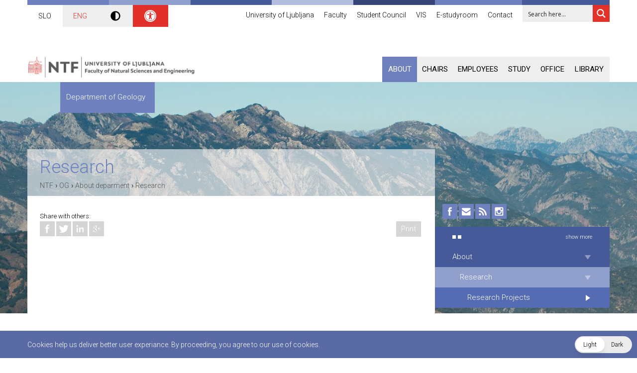

--- FILE ---
content_type: text/html; charset=UTF-8
request_url: https://www.ntf.uni-lj.si/og/en/about-deparment/research/
body_size: 40927
content:
<!doctype html>
<!--[if IEMobile]><html class="iemobile" lang="en-US"  data-wp-dark-mode-preset="0"><![endif]-->
<!--[if lte IE 8]><html class="no-js ie8" lang="en-US"  data-wp-dark-mode-preset="0"><![endif]-->
<!--[if gt IE 8]><!-->
<html class="no-js" lang="en-US"  data-wp-dark-mode-preset="0">
<!--<![endif]-->

<head>
	<meta charset="UTF-8">
	<title>Research - OG</title>

	<link href="//www.google-analytics.com" rel="dns-prefetch">

	<!-- FavIcons -->
	<link href="https://www.ntf.uni-lj.si/og/wp-content/themes/ntf/img/icons/favicon.ico" rel="icon" type="image/x-icon">
	<link href="https://www.ntf.uni-lj.si/og/wp-content/themes/ntf/img/icons/favicon.ico" rel="shortcut icon">

	<!-- Apple Icons -->
	<link rel="apple-touch-icon-precomposed" sizes="144x144" href="https://www.ntf.uni-lj.si/og/wp-content/themes/ntf/img/icons/icon-144x144.png">
	<link rel="apple-touch-icon-precomposed" sizes="114x114" href="https://www.ntf.uni-lj.si/og/wp-content/themes/ntf/img/icons/icon-114x114.png">
	<link rel="apple-touch-icon-precomposed" sizes="72x72" href="https://www.ntf.uni-lj.si/og/wp-content/themes/ntf/img/icons/icon-72x72.png">
	<link rel="apple-touch-icon-precomposed" href="https://www.ntf.uni-lj.si/og/wp-content/themes/ntf/img/icons/icon-160x160.png">

	<!-- Tehnical metadata -->
	<meta http-equiv="X-UA-Compatible" content="IE=edge,chrome=1">
	<!-- Fixed width -->
	<!--<meta name="viewport" content="width=1000, user-scalable=yes">-->
	<!-- Responsive width -->
	<meta name="viewport" content="width=device-width, initial-scale=1.0, minimum-scale=1.0, maximum-scale=1.0, user-scalable=no">
	<!-- Ajax URL-->
	<script type="text/javascript">
		var ajaxurl = 'https://www.ntf.uni-lj.si/og/wp-admin/admin-ajax.php';
	</script>

	<style>
		/*
				.ntf-logo {
						
						background: url('https://www.ntf.uni-lj.si/wp-content/themes/ntf/img/UL100_NTF_logo.svg') no-repeat left top !important;
						top: -30px !important;
						left: 0px !important;
						width: 257px !important;
						

			}
			
			@media all and (max-width: 767px) {
				.ntf-logo { 
					left: 15px !important;
						width: 240px !important;
				}
				
		
				.image-slider .slides li .holder a.readmore {
				display: block !important;

			}
			
				@media all and (min-width: 767px) and (max-width: 991px) {
				.ntf-logo { 
					/*left: -15px !important;
				}
			}
			*/
		.wp-dark-mode-switcher {
			display: none !important;
		}
	</style>

	<meta name='robots' content='index, follow, max-video-preview:-1, max-snippet:-1, max-image-preview:large' />
<link rel="alternate" href="https://www.ntf.uni-lj.si/og/o-oddelku/raziskovalno-delo/" hreflang="sl" />
<link rel="alternate" href="https://www.ntf.uni-lj.si/og/en/about-deparment/research/" hreflang="en" />

	<!-- This site is optimized with the Yoast SEO plugin v17.0 - https://yoast.com/wordpress/plugins/seo/ -->
	<link rel="canonical" href="https://www.ntf.uni-lj.si/og/en/about-deparment/research/" />
	<meta property="og:locale" content="en_US" />
	<meta property="og:locale:alternate" content="sl_SI" />
	<meta property="og:type" content="article" />
	<meta property="og:title" content="Research - OG" />
	<meta property="og:url" content="https://www.ntf.uni-lj.si/og/en/about-deparment/research/" />
	<meta property="og:site_name" content="OG" />
	<meta property="article:modified_time" content="2015-07-01T12:25:59+00:00" />
	<script type="application/ld+json" class="yoast-schema-graph">{"@context":"https://schema.org","@graph":[{"@type":"WebSite","@id":"https://www.ntf.uni-lj.si/og/#website","url":"https://www.ntf.uni-lj.si/og/","name":"OG","description":"Department of Geology","potentialAction":[{"@type":"SearchAction","target":{"@type":"EntryPoint","urlTemplate":"https://www.ntf.uni-lj.si/og/?s={search_term_string}"},"query-input":"required name=search_term_string"}],"inLanguage":"en-US"},{"@type":"WebPage","@id":"https://www.ntf.uni-lj.si/og/en/about-deparment/research/#webpage","url":"https://www.ntf.uni-lj.si/og/en/about-deparment/research/","name":"Research - OG","isPartOf":{"@id":"https://www.ntf.uni-lj.si/og/#website"},"datePublished":"2015-05-04T12:11:04+00:00","dateModified":"2015-07-01T12:25:59+00:00","breadcrumb":{"@id":"https://www.ntf.uni-lj.si/og/en/about-deparment/research/#breadcrumb"},"inLanguage":"en-US","potentialAction":[{"@type":"ReadAction","target":["https://www.ntf.uni-lj.si/og/en/about-deparment/research/"]}]},{"@type":"BreadcrumbList","@id":"https://www.ntf.uni-lj.si/og/en/about-deparment/research/#breadcrumb","itemListElement":[{"@type":"ListItem","position":1,"name":"Home","item":"https://www.ntf.uni-lj.si/og/en/"},{"@type":"ListItem","position":2,"name":"About deparment","item":"https://www.ntf.uni-lj.si/og/en/about-deparment/"},{"@type":"ListItem","position":3,"name":"Research"}]}]}</script>
	<!-- / Yoast SEO plugin. -->


<link rel='dns-prefetch' href='//ajax.googleapis.com' />
<link rel='dns-prefetch' href='//fonts.googleapis.com' />
<link rel='dns-prefetch' href='//s.w.org' />
		<script type="text/javascript">
			window._wpemojiSettings = {"baseUrl":"https:\/\/s.w.org\/images\/core\/emoji\/13.1.0\/72x72\/","ext":".png","svgUrl":"https:\/\/s.w.org\/images\/core\/emoji\/13.1.0\/svg\/","svgExt":".svg","source":{"concatemoji":"https:\/\/www.ntf.uni-lj.si\/og\/wp-includes\/js\/wp-emoji-release.min.js?ver=5.8.12"}};
			!function(e,a,t){var n,r,o,i=a.createElement("canvas"),p=i.getContext&&i.getContext("2d");function s(e,t){var a=String.fromCharCode;p.clearRect(0,0,i.width,i.height),p.fillText(a.apply(this,e),0,0);e=i.toDataURL();return p.clearRect(0,0,i.width,i.height),p.fillText(a.apply(this,t),0,0),e===i.toDataURL()}function c(e){var t=a.createElement("script");t.src=e,t.defer=t.type="text/javascript",a.getElementsByTagName("head")[0].appendChild(t)}for(o=Array("flag","emoji"),t.supports={everything:!0,everythingExceptFlag:!0},r=0;r<o.length;r++)t.supports[o[r]]=function(e){if(!p||!p.fillText)return!1;switch(p.textBaseline="top",p.font="600 32px Arial",e){case"flag":return s([127987,65039,8205,9895,65039],[127987,65039,8203,9895,65039])?!1:!s([55356,56826,55356,56819],[55356,56826,8203,55356,56819])&&!s([55356,57332,56128,56423,56128,56418,56128,56421,56128,56430,56128,56423,56128,56447],[55356,57332,8203,56128,56423,8203,56128,56418,8203,56128,56421,8203,56128,56430,8203,56128,56423,8203,56128,56447]);case"emoji":return!s([10084,65039,8205,55357,56613],[10084,65039,8203,55357,56613])}return!1}(o[r]),t.supports.everything=t.supports.everything&&t.supports[o[r]],"flag"!==o[r]&&(t.supports.everythingExceptFlag=t.supports.everythingExceptFlag&&t.supports[o[r]]);t.supports.everythingExceptFlag=t.supports.everythingExceptFlag&&!t.supports.flag,t.DOMReady=!1,t.readyCallback=function(){t.DOMReady=!0},t.supports.everything||(n=function(){t.readyCallback()},a.addEventListener?(a.addEventListener("DOMContentLoaded",n,!1),e.addEventListener("load",n,!1)):(e.attachEvent("onload",n),a.attachEvent("onreadystatechange",function(){"complete"===a.readyState&&t.readyCallback()})),(n=t.source||{}).concatemoji?c(n.concatemoji):n.wpemoji&&n.twemoji&&(c(n.twemoji),c(n.wpemoji)))}(window,document,window._wpemojiSettings);
		</script>
		<style type="text/css">
img.wp-smiley,
img.emoji {
	display: inline !important;
	border: none !important;
	box-shadow: none !important;
	height: 1em !important;
	width: 1em !important;
	margin: 0 .07em !important;
	vertical-align: -0.1em !important;
	background: none !important;
	padding: 0 !important;
}
</style>
	<link rel='stylesheet' id='sbi_styles-css'  href='https://www.ntf.uni-lj.si/og/wp-content/plugins/instagram-feed/css/sbi-styles.min.css?ver=6.7.1' media='all' />
<link rel='stylesheet' id='wp-block-library-css'  href='https://www.ntf.uni-lj.si/og/wp-includes/css/dist/block-library/style.min.css?ver=5.8.12' media='all' />
<link rel='stylesheet' id='contact-form-7-css'  href='https://www.ntf.uni-lj.si/og/wp-content/plugins/contact-form-7/includes/css/styles.css?ver=5.4.2' media='all' />
<link rel='stylesheet' id='fancybox-css'  href='https://www.ntf.uni-lj.si/og/wp-content/plugins/facebook-photo-fetcher/fancybox/jquery.fancybox.min.css?ver=2.1.7' media='all' />
<link rel='stylesheet' id='fpf-css'  href='https://www.ntf.uni-lj.si/og/wp-content/plugins/facebook-photo-fetcher/style.css?ver=3.0.4' media='all' />
<link nowprocket data-no-minify="1" data-no-optimize="1" rel='stylesheet' id='wp-dark-mode-css'  href='https://www.ntf.uni-lj.si/og/wp-content/plugins/wp-dark-mode/assets/css/app.min.css?ver=5.0.3' media='all' />
<style id='wp-dark-mode-inline-css' type='text/css'>
html[data-wp-dark-mode-active], [data-wp-dark-mode-loading] {--wp-dark-mode-body-filter:brightness(100%) contrast(90%) grayscale(0%) sepia(10%);--wp-dark-mode-grayscale:0%;--wp-dark-mode-img-brightness:100%;--wp-dark-mode-img-grayscale:0%;--wp-dark-mode-video-brightness:100%;--wp-dark-mode-video-grayscale:0%;--wp-dark-mode-large-font-sized:1em;}.wp-dark-mode-active, [data-wp-dark-mode] {--wp-dark-mode-background-color:#232323;--wp-dark-mode-text-color:#f0f0f0; }
</style>
<link rel='stylesheet' id='thememy-css'  href='https://www.ntf.uni-lj.si/og/wp-content/themes/ntf/styles/newstyles.css?ver=1.0' media='all' />
<link rel='stylesheet' id='themeprintstyle-css'  href='https://www.ntf.uni-lj.si/og/wp-content/themes/ntf/styles/print_styles.css?ver=1.0' media='all' />
<link rel='stylesheet' id='themefonts-css'  href='//fonts.googleapis.com/css?family=Roboto%3A400%2C300italic%2C300%2C400italic%2C700%2C700italic&#038;subset=latin%2Clatin-ext&#038;ver=1.0' media='all' />
<link rel='stylesheet' id='themeinitstyle-css'  href='https://www.ntf.uni-lj.si/og/wp-content/themes/ntf/styles/styles.init.min.css?ver=1.0' media='all' />
<link rel='stylesheet' id='themegeneralstyle-css'  href='https://www.ntf.uni-lj.si/og/wp-content/themes/ntf/styles/styles.general.min.css?ver=1.0' media='all' />
<link rel='stylesheet' id='themecolorfirststyle-css'  href='https://www.ntf.uni-lj.si/og/wp-content/themes/ntf/styles/styles.colors.first.min.css?ver=1.0' media='all' />
<link rel='stylesheet' id='themecolorsecondstyle-css'  href='https://www.ntf.uni-lj.si/og/wp-content/themes/ntf/styles/styles.colors.second.min.css?ver=1.0' media='all' />
<link rel='stylesheet' id='wpdreams-ajaxsearchpro-instances-css'  href='https://www.ntf.uni-lj.si/wp-content/uploads/asp_upload/style.instances-ho-is-po-no-da-au-co-au-ga-se-is.css?ver=HKhVwt' media='all' />
<link rel='stylesheet' id='pojo-a11y-css'  href='https://www.ntf.uni-lj.si/og/wp-content/plugins/pojo-accessibility/assets/css/style.min.css?ver=1.0.0' media='all' />
<script type='text/javascript' src='//ajax.googleapis.com/ajax/libs/jquery/1.10.1/jquery.min.js?ver=1.10.1' id='jquery-js'></script>
<script type='text/javascript' src='https://www.ntf.uni-lj.si/og/wp-content/themes/ntf/js/lib/jquery.fallback.min.js?ver=5.8.12' id='jquery-fallback-js'></script>
<script type='text/javascript' src='https://www.ntf.uni-lj.si/og/wp-content/themes/ntf/js/lib/jquery.flexslider.min.js?ver=2.2.0' id='flex-slider-js'></script>
<script type='text/javascript' src='https://www.ntf.uni-lj.si/og/wp-content/themes/ntf/js/lib/jquery.cookie.min.js?ver=0.0.1' id='cookies-js'></script>
<script type='text/javascript' src='https://www.ntf.uni-lj.si/og/wp-content/themes/ntf/js/lib/jquery.izilla.touchMenuHover.min.js?ver=0.0.1' id='touch-hover-js'></script>
<script type='text/javascript' src='https://www.ntf.uni-lj.si/og/wp-content/themes/ntf/js/vr/build/vrview.min.js?ver=0.0.1' id='vr-js'></script>
<script type='text/javascript' src='https://www.ntf.uni-lj.si/og/wp-content/themes/ntf/js/lib/jquery-magnific-popup.min.js?ver=0.0.1' id='magnificpopup-js'></script>
<script type='text/javascript' id='global-scripts-js-extra'>
/* <![CDATA[ */
var translation_object = {"img_load":"Loading image #%curr%...","img_not_load":"<a href=\"%url%\">Image #%curr%<\/a> could not be loaded...","fb_action":"Like and comment","template_url":"https:\/\/www.ntf.uni-lj.si\/og\/wp-content\/themes\/ntf"};
/* ]]> */
</script>
<script type='text/javascript' src='https://www.ntf.uni-lj.si/og/wp-content/themes/ntf/js/scripts.min.js?ver=0.0.1' id='global-scripts-js'></script>
<script type='text/javascript' id='wp-dark-mode-js-extra'>
/* <![CDATA[ */
var wp_dark_mode_json = {"ajax_url":"https:\/\/www.ntf.uni-lj.si\/og\/wp-admin\/admin-ajax.php","nonce":"35c6342219","is_pro":"","version":"5.0.3","is_excluded":"","excluded_elements":" #wpadminbar, .wp-dark-mode-switch, .elementor-button-content-wrapper","options":{"frontend_enabled":true,"frontend_mode":"device","frontend_time_starts":"06:00 PM","frontend_time_ends":"06:00 AM","frontend_custom_css":"","frontend_remember_choice":true,"admin_enabled":false,"admin_enabled_block_editor":true,"floating_switch_enabled":true,"floating_switch_style":2,"floating_switch_size":1,"floating_switch_size_custom":100,"floating_switch_position":"right","floating_switch_position_side":"right","floating_switch_position_side_value":10,"floating_switch_position_bottom_value":10,"floating_switch_enabled_attention_effect":false,"floating_switch_attention_effect":"none","floating_switch_enabled_cta":false,"floating_switch_cta_text":"","floating_switch_cta_color":"","floating_switch_cta_background":"","floating_switch_enabled_custom_icons":false,"floating_switch_icon_light":"","floating_switch_icon_dark":"","floating_switch_enabled_custom_texts":false,"floating_switch_text_light":"Light","floating_switch_text_dark":"Dark","menu_switch_enabled":false,"content_switch_enabled_top_of_posts":false,"content_switch_enabled_top_of_pages":false,"content_switch_style":1,"color_mode":"automatic","color_presets":[{"name":"Gold","bg":"#000","secondary_bg":"#000","text":"#dfdedb","link":"#e58c17","link_hover":"#e58c17","input_bg":"#000","input_text":"#dfdedb","input_placeholder":"#dfdedb","button_text":"#dfdedb","button_hover_text":"#dfdedb","button_bg":"#141414","button_hover_bg":"#141414","button_border":"#1e1e1e","enable_scrollbar":false,"scrollbar_track":"#141414","scrollbar_thumb":"#dfdedb"},{"name":"Sapphire","bg":"#1B2836","secondary_bg":"#1B2836","text":"#fff","link":"#459BE6","link_hover":"#459BE6","input_bg":"#1B2836","input_text":"#fff","input_placeholder":"#fff","button_text":"#fff","button_hover_text":"#fff","button_bg":"#2f3c4a","button_hover_bg":"#2f3c4a","button_border":"#394654","enable_scrollbar":false,"scrollbar_track":"#1B2836","scrollbar_thumb":"#fff"},{"name":"Fuchsia","bg":"#1E0024","secondary_bg":"#1E0024","text":"#fff","link":"#E251FF","link_hover":"#E251FF","input_bg":"#1E0024","input_text":"#fff","input_placeholder":"#fff","button_text":"#fff","button_hover_text":"#fff","button_bg":"#321438","button_hover_bg":"#321438","button_border":"#321438","enable_scrollbar":false,"scrollbar_track":"#1E0024","scrollbar_thumb":"#fff"},{"name":"Rose","bg":"#270000","secondary_bg":"#270000","text":"#fff","link":"#FF7878","link_hover":"#FF7878","input_bg":"#270000","input_text":"#fff","input_placeholder":"#fff","button_text":"#fff","button_hover_text":"#fff","button_bg":"#3b1414","button_hover_bg":"#3b1414","button_border":"#451e1e","enable_scrollbar":false,"scrollbar_track":"#270000","scrollbar_thumb":"#fff"},{"name":"Violet","bg":"#160037","secondary_bg":"#160037","text":"#EBEBEB","link":"#B381FF","link_hover":"#B381FF","input_bg":"#160037","input_text":"#EBEBEB","input_placeholder":"#EBEBEB","button_text":"#EBEBEB","button_hover_text":"#EBEBEB","button_bg":"#2a144b","button_hover_bg":"#2a144b","button_border":"#341e55","enable_scrollbar":false,"scrollbar_track":"#160037","scrollbar_thumb":"#EBEBEB"},{"name":"Pink","bg":"#121212","secondary_bg":"#121212","text":"#E6E6E6","link":"#FF9191","link_hover":"#FF9191","input_bg":"#121212","input_text":"#E6E6E6","input_placeholder":"#E6E6E6","button_text":"#E6E6E6","button_hover_text":"#E6E6E6","button_bg":"#262626","button_hover_bg":"#262626","button_border":"#303030","enable_scrollbar":false,"scrollbar_track":"#121212","scrollbar_thumb":"#E6E6E6"},{"name":"Kelly","bg":"#000A3B","secondary_bg":"#000A3B","text":"#FFFFFF","link":"#3AFF82","link_hover":"#3AFF82","input_bg":"#000A3B","input_text":"#FFFFFF","input_placeholder":"#FFFFFF","button_text":"#FFFFFF","button_hover_text":"#FFFFFF","button_bg":"#141e4f","button_hover_bg":"#141e4f","button_border":"#1e2859","enable_scrollbar":false,"scrollbar_track":"#000A3B","scrollbar_thumb":"#FFFFFF"},{"name":"Magenta","bg":"#171717","secondary_bg":"#171717","text":"#BFB7C0","link":"#F776F0","link_hover":"#F776F0","input_bg":"#171717","input_text":"#BFB7C0","input_placeholder":"#BFB7C0","button_text":"#BFB7C0","button_hover_text":"#BFB7C0","button_bg":"#2b2b2b","button_hover_bg":"#2b2b2b","button_border":"#353535","enable_scrollbar":false,"scrollbar_track":"#171717","scrollbar_thumb":"#BFB7C0"},{"name":"Green","bg":"#003711","secondary_bg":"#003711","text":"#FFFFFF","link":"#84FF6D","link_hover":"#84FF6D","input_bg":"#003711","input_text":"#FFFFFF","input_placeholder":"#FFFFFF","button_text":"#FFFFFF","button_hover_text":"#FFFFFF","button_bg":"#144b25","button_hover_bg":"#144b25","button_border":"#1e552f","enable_scrollbar":false,"scrollbar_track":"#003711","scrollbar_thumb":"#FFFFFF"},{"name":"Orange","bg":"#23243A","secondary_bg":"#23243A","text":"#D6CB99","link":"#FF9323","link_hover":"#FF9323","input_bg":"#23243A","input_text":"#D6CB99","input_placeholder":"#D6CB99","button_text":"#D6CB99","button_hover_text":"#D6CB99","button_bg":"#37384e","button_hover_bg":"#37384e","button_border":"#414258","enable_scrollbar":false,"scrollbar_track":"#23243A","scrollbar_thumb":"#D6CB99"},{"name":"Yellow","bg":"#151819","secondary_bg":"#151819","text":"#D5D6D7","link":"#DAA40B","link_hover":"#DAA40B","input_bg":"#151819","input_text":"#D5D6D7","input_placeholder":"#D5D6D7","button_text":"#D5D6D7","button_hover_text":"#D5D6D7","button_bg":"#292c2d","button_hover_bg":"#292c2d","button_border":"#333637","enable_scrollbar":false,"scrollbar_track":"#151819","scrollbar_thumb":"#D5D6D7"},{"name":"Facebook","bg":"#18191A","secondary_bg":"#18191A","text":"#DCDEE3","link":"#2D88FF","link_hover":"#2D88FF","input_bg":"#18191A","input_text":"#DCDEE3","input_placeholder":"#DCDEE3","button_text":"#DCDEE3","button_hover_text":"#DCDEE3","button_bg":"#2c2d2e","button_hover_bg":"#2c2d2e","button_border":"#363738","enable_scrollbar":false,"scrollbar_track":"#18191A","scrollbar_thumb":"#DCDEE3"},{"name":"Twitter","bg":"#141d26","secondary_bg":"#141d26","text":"#fff","link":"#1C9CEA","link_hover":"#1C9CEA","input_bg":"#141d26","input_text":"#fff","input_placeholder":"#fff","button_text":"#fff","button_hover_text":"#fff","button_bg":"#28313a","button_hover_bg":"#28313a","button_border":"#323b44","enable_scrollbar":false,"scrollbar_track":"#141d26","scrollbar_thumb":"#fff"}],"color_preset_id":0,"color_filter_brightness":100,"color_filter_contrast":90,"color_filter_grayscale":0,"color_filter_sepia":10,"image_replaces":[],"image_enabled_low_brightness":false,"image_brightness":80,"image_low_brightness_excludes":[],"image_enabled_low_grayscale":false,"image_grayscale":0,"image_low_grayscale_excludes":[],"video_replaces":[],"video_enabled_low_brightness":false,"video_brightness":80,"video_low_brightness_excludes":[],"video_enabled_low_grayscale":false,"video_grayscale":0,"video_low_grayscale_excludes":[],"animation_enabled":false,"animation_name":"fade-in","performance_track_dynamic_content":false,"performance_load_scripts_in_footer":false,"performance_execute_as":"sync","excludes_elements":"","excludes_elements_includes":"","excludes_posts":[],"excludes_posts_all":false,"excludes_posts_except":[],"excludes_taxonomies":[],"excludes_taxonomies_all":false,"excludes_taxonomies_except":[],"excludes_wc_products":[],"excludes_wc_products_all":false,"excludes_wc_products_except":[],"excludes_wc_categories":[],"excludes_wc_categories_all":false,"excludes_wc_categories_except":[],"accessibility_enabled_keyboard_shortcut":true,"accessibility_enabled_url_param":false,"typography_enabled":false,"typography_font_size":"1.2","typography_font_size_custom":100,"analytics_enabled":false,"analytics_enabled_dashboard_widget":true,"analytics_enabled_email_reporting":false,"analytics_email_reporting_frequency":"daily","analytics_email_reporting_address":"","analytics_email_reporting_subject":"WP Dark Mode Analytics Report"},"analytics_enabled":"","url":{"ajax":"https:\/\/www.ntf.uni-lj.si\/og\/wp-admin\/admin-ajax.php","home":"https:\/\/www.ntf.uni-lj.si\/og","admin":"https:\/\/www.ntf.uni-lj.si\/og\/wp-admin\/","assets":"https:\/\/www.ntf.uni-lj.si\/og\/wp-content\/plugins\/wp-dark-mode\/assets\/"},"debug":""};
/* ]]> */
</script>
<script type='text/javascript' nowprocket data-no-minify="1" data-no-optimize="1" src='https://www.ntf.uni-lj.si/og/wp-content/plugins/wp-dark-mode/assets/js/app.min.js?ver=5.0.3' id='wp-dark-mode-js'></script>
<link rel="https://api.w.org/" href="https://www.ntf.uni-lj.si/og/wp-json/" /><link rel="alternate" type="application/json" href="https://www.ntf.uni-lj.si/og/wp-json/wp/v2/pages/237" /><link rel="alternate" type="application/json+oembed" href="https://www.ntf.uni-lj.si/og/wp-json/oembed/1.0/embed?url=https%3A%2F%2Fwww.ntf.uni-lj.si%2Fog%2Fen%2Fabout-deparment%2Fresearch%2F" />
<link rel="alternate" type="text/xml+oembed" href="https://www.ntf.uni-lj.si/og/wp-json/oembed/1.0/embed?url=https%3A%2F%2Fwww.ntf.uni-lj.si%2Fog%2Fen%2Fabout-deparment%2Fresearch%2F&#038;format=xml" />
<style type="text/css">
#pojo-a11y-toolbar .pojo-a11y-toolbar-toggle a{ background-color: #6e80bd;	color: #ffffff;}
#pojo-a11y-toolbar .pojo-a11y-toolbar-overlay, #pojo-a11y-toolbar .pojo-a11y-toolbar-overlay ul.pojo-a11y-toolbar-items.pojo-a11y-links{ border-color: #6e80bd;}
body.pojo-a11y-focusable a:focus{ outline-style: solid !important;	outline-width: 1px !important;	outline-color: #FF0000 !important;}
#pojo-a11y-toolbar{ top: 100px !important;}
#pojo-a11y-toolbar .pojo-a11y-toolbar-overlay{ background-color: #ffffff;}
#pojo-a11y-toolbar .pojo-a11y-toolbar-overlay ul.pojo-a11y-toolbar-items li.pojo-a11y-toolbar-item a, #pojo-a11y-toolbar .pojo-a11y-toolbar-overlay p.pojo-a11y-toolbar-title{ color: #333333;}
#pojo-a11y-toolbar .pojo-a11y-toolbar-overlay ul.pojo-a11y-toolbar-items li.pojo-a11y-toolbar-item a.active{ background-color: #6e80bd;	color: #ffffff;}
@media (max-width: 767px) { #pojo-a11y-toolbar { top: 50px !important; } }</style>			<link rel="preload" href="https://www.ntf.uni-lj.si/og/wp-content/plugins/ajax-search-pro/css/fonts/icons/icons2.woff2" as="font" crossorigin="anonymous" />
            			<style>
                .asp_m{height: 0;}            </style>
			            				<link rel="preconnect" href="https://fonts.gstatic.com" crossorigin />
				<link rel="preload" as="style" href="//fonts.googleapis.com/css?family=Open+Sans:300|Open+Sans:400|Open+Sans:700&display=swap" />
				<link rel="stylesheet" href="//fonts.googleapis.com/css?family=Open+Sans:300|Open+Sans:400|Open+Sans:700&display=swap" media="all" />
						<style type="text/css" id="wp-custom-css">
			.social-box.fb-iframe-inside {
    padding-left: 0px;
    padding-right: 0px;
		
}		</style>
		
	<!--[if lt IE 9]>
			<script src="https://www.ntf.uni-lj.si/og/wp-content/themes/ntf/js/lib/html5shiv.js"></script>
		<![endif]-->


	<!-- Google Analytics without Cookie -->
	<script type="text/javascript" src="https://www.ntf.uni-lj.si/og/wp-content/themes/ntf/ga.php?v=1762805145"></script>
	<script>
		(function(i, s, o, g, r, a, m) {
			i['GoogleAnalyticsObject'] = r;
			i[r] = i[r] || function() {
				(i[r].q = i[r].q || []).push(arguments)
			}, i[r].l = 1 * new Date();
			a = s.createElement(o),
				m = s.getElementsByTagName(o)[0];
			a.async = 1;
			a.src = g;
			m.parentNode.insertBefore(a, m)
		})(window, document, 'script', '//www.google-analytics.com/analytics.js', 'ga');

		ga('create', 'UA-1553729-4', {
			'storage': 'none',
			'clientId': client_id
		});
		ga('send', 'pageview', {
			'anonymizeIp': true
		});
	</script>
	<!-- End of Google Analytics -->



</head>

<body class="page-template-default page page-id-237 page-parent page-child parent-pageid-104 og research">

	<!-- header -->
	<header class="header">

		<!-- Color lines -->
		<div class="container colors-line">
			<div class="color-line color-1"></div>
			<!--
				-->
			<div class="color-line color-2"></div>
			<!--
				-->
			<div class="color-line color-3"></div>
			<!--
				-->
			<div class="color-line color-4"></div>
			<!--
				-->
			<div class="color-line color-5"></div>
			<!--
				-->
			<div class="color-line color-6"></div>
			<!--
				-->
			<div class="color-line color-7"></div>
		</div>

		<!-- Header TOP BAR -->
		<div class="container top-bar">
			<style>
				.language-switcher{
					padding-left: 0;
					padding-bottom: 10px;
				}
				.language-switcher .menu {
					display: flex;
					flex-wrap: wrap;
					align-items: stretch;					
				}
				.language-switcher .menu .page_item {
					padding: 10px;	
					display: flex;
					align-items: center;	
					justify-content: center;
					flex-grow: 1;
    				flex-basis: 0;			
				}
				.language-switcher .menu .page_item a {
					color: black;					
				}			
				.language-switcher .menu .page_item.selected {
					background: #eee;
				}
				.language-switcher .menu .page_item.selected a{
					color: #e12f29;
				}

			</style>
			<!-- Language switcher -->
			<div class="language-switcher">
									<div class="menu">
						<div class="page_item"><a href="https://www.ntf.uni-lj.si/og/o-oddelku/raziskovalno-delo/">SLO</a></div><div class="page_item selected"><a href="https://www.ntf.uni-lj.si/og/en/about-deparment/research/">ENG</a></div>						<div class="page_item dark_mode" style="background: #eee;"><svg style="width: 20px; vertical-align: middle" xmlns="http://www.w3.org/2000/svg" aria-hidden="true" focusable="false" data-prefix="fas" data-icon="adjust" class="svg-inline--fa fa-adjust fa-w-16" role="img" viewBox="0 0 512 512">
									<path fill="currentColor" d="M8 256c0 136.966 111.033 248 248 248s248-111.034 248-248S392.966 8 256 8 8 119.033 8 256zm248 184V72c101.705 0 184 82.311 184 184 0 101.705-82.311 184-184 184z" />
								</svg></div>
						<div class="page_item dostopnost" style="background: #e12f29;">
							<svg xmlns="http://www.w3.org/2000/svg" viewBox="0 0 100 100" fill="#ffff" width="1em" style="width: 24px; vertical-align: middle">
								<path d="M50 8.1c23.2 0 41.9 18.8 41.9 41.9 0 23.2-18.8 41.9-41.9 41.9C26.8 91.9 8.1 73.2 8.1 50S26.8 8.1 50 8.1M50 0C22.4 0 0 22.4 0 50s22.4 50 50 50 50-22.4 50-50S77.6 0 50 0zm0 11.3c-21.4 0-38.7 17.3-38.7 38.7S28.6 88.7 50 88.7 88.7 71.4 88.7 50 71.4 11.3 50 11.3zm0 8.9c4 0 7.3 3.2 7.3 7.3S54 34.7 50 34.7s-7.3-3.2-7.3-7.3 3.3-7.2 7.3-7.2zm23.7 19.7c-5.8 1.4-11.2 2.6-16.6 3.2.2 20.4 2.5 24.8 5 31.4.7 1.9-.2 4-2.1 4.7-1.9.7-4-.2-4.7-2.1-1.8-4.5-3.4-8.2-4.5-15.8h-2c-1 7.6-2.7 11.3-4.5 15.8-.7 1.9-2.8 2.8-4.7 2.1-1.9-.7-2.8-2.8-2.1-4.7 2.6-6.6 4.9-11 5-31.4-5.4-.6-10.8-1.8-16.6-3.2-1.7-.4-2.8-2.1-2.4-3.9.4-1.7 2.1-2.8 3.9-2.4 19.5 4.6 25.1 4.6 44.5 0 1.7-.4 3.5.7 3.9 2.4.7 1.8-.3 3.5-2.1 3.9z"></path>
							</svg>
						</div>
					</div>
							</div>

			<!-- Top menu -->
			<div class="top-menu">
				<div class="top-menu-style">
											<ul><li id="menu-item-1302" class="menu-item menu-item-type-custom menu-item-object-custom menu-item-1302"><a href="http://www.uni-lj.si/">University of Ljubljana</a></li>
<li id="menu-item-1303" class="menu-item menu-item-type-custom menu-item-object-custom menu-item-1303"><a href="http://www.ntf.uni-lj.si/ntf/en/">Faculty</a></li>
<li id="menu-item-1304" class="menu-item menu-item-type-custom menu-item-object-custom menu-item-1304"><a href="http://www.ntf.uni-lj.si/ssntf/">Student Council</a></li>
<li id="menu-item-8033" class="menu-item menu-item-type-custom menu-item-object-custom menu-item-8033"><a href="https://visntf.uni-lj.si/english/">VIS</a></li>
<li id="menu-item-7666" class="menu-item menu-item-type-custom menu-item-object-custom menu-item-7666"><a href="https://ucilnica-ntf.uni-lj.si/">E-studyroom</a></li>
<li id="menu-item-1305" class="menu-item menu-item-type-post_type menu-item-object-page menu-item-1305"><a href="https://www.ntf.uni-lj.si/og/en/contact/">Contact</a></li>
</ul>									</div>
			</div>

			<div class="clearfix visible-xs-block"></div>

			<!-- Search Box -->
			<style>
				#ajaxsearchpro1_1,
				div.asp_m.asp_m_1 {
					min-width: 150px;
				}
			</style>
			<div class="search-box">
				<div class="asp_w_container">
	<div class='asp_w asp_m asp_m_1 asp_m_1_1 wpdreams_asp_sc wpdreams_asp_sc-1 ajaxsearchpro asp_main_container  asp_non_compact'
		 data-id="1"
		 data-name="Ntf multisite"
		 		 data-instance="1"
		 id='ajaxsearchpro1_1'>

		<div class="probox">
	
	<div class='promagnifier' tabindex="101">
				<div class='asp_text_button hiddend'>
			Search		</div>
		<div class='innericon'>
			<svg xmlns="http://www.w3.org/2000/svg" width="512" height="512" viewBox="0 0 512 512"><path d="M460.355 421.59l-106.51-106.512c20.04-27.553 31.884-61.437 31.884-98.037C385.73 124.935 310.792 50 218.685 50c-92.106 0-167.04 74.934-167.04 167.04 0 92.107 74.935 167.042 167.04 167.042 34.912 0 67.352-10.773 94.184-29.158L419.945 462l40.41-40.41zM100.63 217.04c0-65.095 52.96-118.055 118.056-118.055 65.098 0 118.057 52.96 118.057 118.056 0 65.097-52.96 118.057-118.057 118.057-65.096 0-118.055-52.96-118.055-118.056z"/></svg>		</div>
		<div class="asp_clear"></div>
	</div>

	
    
    <div class='prosettings' style='display:none;' data-opened=0>
                <div class='innericon'>
            <svg xmlns="http://www.w3.org/2000/svg" width="512" height="512" viewBox="0 0 512 512"><path d="M170 294c0 33.138-26.862 60-60 60-33.137 0-60-26.862-60-60 0-33.137 26.863-60 60-60 33.138 0 60 26.863 60 60zm-60 90c-6.872 0-13.565-.777-20-2.243V422c0 11.046 8.954 20 20 20s20-8.954 20-20v-40.243c-6.435 1.466-13.128 2.243-20 2.243zm0-180c6.872 0 13.565.777 20 2.243V90c0-11.046-8.954-20-20-20s-20 8.954-20 20v116.243c6.435-1.466 13.128-2.243 20-2.243zm146-7c12.13 0 22 9.87 22 22s-9.87 22-22 22-22-9.87-22-22 9.87-22 22-22zm0-38c-33.137 0-60 26.863-60 60 0 33.138 26.863 60 60 60 33.138 0 60-26.862 60-60 0-33.137-26.862-60-60-60zm0-30c6.872 0 13.565.777 20 2.243V90c0-11.046-8.954-20-20-20s-20 8.954-20 20v41.243c6.435-1.466 13.128-2.243 20-2.243zm0 180c-6.872 0-13.565-.777-20-2.243V422c0 11.046 8.954 20 20 20s20-8.954 20-20V306.757c-6.435 1.466-13.128 2.243-20 2.243zm146-75c-33.137 0-60 26.863-60 60 0 33.138 26.863 60 60 60 33.138 0 60-26.862 60-60 0-33.137-26.862-60-60-60zm0-30c6.872 0 13.565.777 20 2.243V90c0-11.046-8.954-20-20-20s-20 8.954-20 20v116.243c6.435-1.466 13.128-2.243 20-2.243zm0 180c-6.872 0-13.565-.777-20-2.243V422c0 11.046 8.954 20 20 20s20-8.954 20-20v-40.243c-6.435 1.466-13.128 2.243-20 2.243z"/></svg>        </div>
    </div>

    
    
    <div class='proinput'>
        <form action='#' autocomplete="off" aria-label="Search form 1">
            <input type='search' class='orig'
				   tabindex="100"
                   placeholder='Search here...'
                   name='phrase' value=''
                   aria-label="Search input 1"
                   autocomplete="off"/>
            <input type='text' class='autocomplete' name='phrase' value=''
                   aria-label="Search autocomplete, ignore please"
                   aria-hidden="true"
                   autocomplete="off" disabled/>
            <input type='submit'
                   aria-hidden="true"
                   aria-label="Hidden button"
                   style='width:0; height: 0; visibility: hidden;'>
        </form>
    </div>

    
    
    <div class='proloading'>
                        <div class="asp_loader">
            <div class="asp_loader-inner asp_simple-circle">
                        </div>
        </div>
                    </div>

            <div class='proclose'>
            <svg version="1.1" xmlns="http://www.w3.org/2000/svg" xmlns:xlink="http://www.w3.org/1999/xlink" x="0px"
                 y="0px"
                 width="512px" height="512px" viewBox="0 0 512 512" enable-background="new 0 0 512 512"
                 xml:space="preserve">
            <polygon points="438.393,374.595 319.757,255.977 438.378,137.348 374.595,73.607 255.995,192.225 137.375,73.622 73.607,137.352 192.246,255.983 73.622,374.625 137.352,438.393 256.002,319.734 374.652,438.378 "/>
            </svg>
        </div>
    
    
</div>	</div>
	<div class='asp_data_container' style="display:none !important;">
		<div class="asp_init_data"
	 style="display:none !important;"
	 id="asp_init_id_1_1"
	 data-asp-id="1"
	 data-asp-instance="1"
	 data-aspdata="[base64]/[base64]/[base64]/[base64]/[base64]"></div>
<div class='asp_hidden_data' style="display:none !important;">
    <div class='asp_item_overlay'>
        <div class='asp_item_inner'>
            <svg xmlns="http://www.w3.org/2000/svg" width="512" height="512" viewBox="0 0 512 512"><path d="M448.225 394.243l-85.387-85.385c16.55-26.08 26.146-56.986 26.146-90.094 0-92.99-75.652-168.64-168.643-168.64-92.988 0-168.64 75.65-168.64 168.64s75.65 168.64 168.64 168.64c31.466 0 60.94-8.67 86.176-23.734l86.14 86.142c36.755 36.754 92.355-18.783 55.57-55.57zm-344.233-175.48c0-64.155 52.192-116.35 116.35-116.35s116.353 52.194 116.353 116.35S284.5 335.117 220.342 335.117s-116.35-52.196-116.35-116.352zm34.463-30.26c34.057-78.9 148.668-69.75 170.248 12.863-43.482-51.037-119.984-56.532-170.248-12.862z"/></svg>                    </div>
    </div>
</div>	</div>
	<div id='__original__ajaxsearchprores1_1' class='asp_w asp_r asp_r_1 asp_r_1_1 vertical ajaxsearchpro wpdreams_asp_sc wpdreams_asp_sc-1'
     data-id="1"
     data-instance="1">

        <div class="asp_results_top" style="display:none;">
        <p class="asp_rt_phrase">Results for <strong>{phrase}</strong> (<strong>{results_count}</strong> of <strong>{results_count_total}</strong>)</p>
        <p class="asp_rt_nophrase">Displaying <strong>{results_count}</strong> results of <strong>{results_count_total}</strong></p>
    </div>
    
    
    
    <div class="results">

        
        <div class="resdrg">
        </div>

        
    </div>

    
    
    

    <div class="asp_res_loader hiddend">
                    <div class="asp_loader">
                <div class="asp_loader-inner asp_simple-circle">
                                </div>
            </div>
            </div>
</div>	<div id='__original__ajaxsearchprosettings1_1' class="asp_w asp_ss asp_s asp_s_1 asp_s_1_1 wpdreams_asp_sc wpdreams_asp_sc-1 ajaxsearchpro searchsettings"
		data-id="1"
		data-instance="1">
	<form name='options' class="asp-fss-flex" autocomplete = 'off'>
        <input type="hidden" style="display:none;" name="current_page_id" value="237">
            <input type='hidden' name='qtranslate_lang' style="display:none;"
               value='0'/>
            <input type='hidden' name='polylang_lang' style="display:none;"
               value='en'/>
    	    <input type="hidden" name="filters_changed" style="display:none;" value="0">
    <input type="hidden" name="filters_initial" style="display:none;" value="1">
    <fieldset class="asp_filter_generic asp_filter_id_1 asp_filter_n_0 hiddend">
            <legend>Generic filters</legend>
            <div class="asp_option hiddend" aria-hidden="true">
            <div class="asp_option_inner">
                <input type="checkbox" value="exact" id="set_exact1_1"
                                              name="asp_gen[]" />
                <label for="set_exact1_1">
                    Hidden label                </label>
            </div>
        </div>
            <div class="asp_option hiddend" aria-hidden="true">
            <div class="asp_option_inner">
                <input type="checkbox" value="title" id="set_title1_1"
                       data-origvalue="1"                       name="asp_gen[]"  checked="checked"/>
                <label for="set_title1_1">
                    Hidden label                </label>
            </div>
        </div>
            <div class="asp_option hiddend" aria-hidden="true">
            <div class="asp_option_inner">
                <input type="checkbox" value="content" id="set_content1_1"
                       data-origvalue="1"                       name="asp_gen[]"  checked="checked"/>
                <label for="set_content1_1">
                    Hidden label                </label>
            </div>
        </div>
            <div class="asp_option hiddend" aria-hidden="true">
            <div class="asp_option_inner">
                <input type="checkbox" value="excerpt" id="set_excerpt1_1"
                       data-origvalue="1"                       name="asp_gen[]"  checked="checked"/>
                <label for="set_excerpt1_1">
                    Hidden label                </label>
            </div>
        </div>
    </fieldset>        <input type="checkbox"
               style="display: none !important;"
               value="post"
               aria-label="Hidden label"
               aria-hidden="true"
               id="1_1customset_1_1100"
               name="customset[]" checked="checked"/>
                <input type="checkbox"
               style="display: none !important;"
               value="page"
               aria-label="Hidden label"
               aria-hidden="true"
               id="1_1customset_1_1101"
               name="customset[]" checked="checked"/>
                <input type="checkbox"
               style="display: none !important;"
               value="news"
               aria-label="Hidden label"
               aria-hidden="true"
               id="1_1customset_1_1102"
               name="customset[]" checked="checked"/>
                <input type="checkbox"
               style="display: none !important;"
               value="notification"
               aria-label="Hidden label"
               aria-hidden="true"
               id="1_1customset_1_1103"
               name="customset[]" checked="checked"/>
                <input type="checkbox"
               style="display: none !important;"
               value="event"
               aria-label="Hidden label"
               aria-hidden="true"
               id="1_1customset_1_1104"
               name="customset[]" checked="checked"/>
                <input type="checkbox"
               style="display: none !important;"
               value="employee"
               aria-label="Hidden label"
               aria-hidden="true"
               id="1_1customset_1_1105"
               name="customset[]" checked="checked"/>
                <input type="checkbox"
               style="display: none !important;"
               value="highlight"
               aria-label="Hidden label"
               aria-hidden="true"
               id="1_1customset_1_1106"
               name="customset[]" checked="checked"/>
            <div style="clear:both;"></div>
</form>	</div>

			</div>
			</div>
		</div>

		<!-- Header MID BAR -->
		<div class="container mid-bar">

			
			<!-- Logo -->
			<div class="logos">
												<a href="https://www.ntf.uni-lj.si/en/" class="ntf-logo logo-en"></a>
									<a href="https://www.ntf.uni-lj.si/og/en/" class="department-logo"><p><span class="text  one-line">Department of Geology</span></p>
</a>
							</div>

			<!-- Nav -->
			<nav class="nav" role="navigation">
				<a href="" class="mobile-nav">
					<div></div>
					<div></div>
					<div></div>
				</a>
				<div class="desktop-nav">
											<ul><li id="menu-item-638" class="menu-item menu-item-type-post_type menu-item-object-page current-page-ancestor current-menu-parent current-page-parent current_page_parent menu-item-has-children current-menu-ancestor current_page_ancestor current-menu-parent current_page_parent menu-item-638"><a href="https://www.ntf.uni-lj.si/og/en/about-deparment/">About</a>
<ul class="sub-menu">
	<li id="menu-item-110" class="menu-item menu-item-type-post_type menu-item-object-page menu-item-has-children menu-item-110"><a href="https://www.ntf.uni-lj.si/og/en/about-deparment/general-information/">General information</a>
	<ul class="sub-menu">
		<li id="menu-item-117" class="menu-item menu-item-type-post_type menu-item-object-page menu-item-117"><a href="https://www.ntf.uni-lj.si/og/en/about-deparment/general-information/presentation/">Presentation</a></li>
		<li id="menu-item-2331" class="menu-item menu-item-type-post_type menu-item-object-page menu-item-2331"><a href="https://www.ntf.uni-lj.si/og/en/about-deparment/general-information/card/">Card</a></li>
		<li id="menu-item-2237" class="menu-item menu-item-type-post_type menu-item-object-page menu-item-2237"><a href="https://www.ntf.uni-lj.si/og/en/about-deparment/general-information/history/">History</a></li>
		<li id="menu-item-123" class="menu-item menu-item-type-post_type menu-item-object-page menu-item-has-children menu-item-123"><a href="https://www.ntf.uni-lj.si/og/en/about-deparment/general-information/contact/">Premises</a></li>
	</ul>
</li>
	<li id="menu-item-129" class="menu-item menu-item-type-post_type menu-item-object-page menu-item-has-children menu-item-129"><a href="https://www.ntf.uni-lj.si/og/en/about-deparment/chairs/">Chairs</a>
	<ul class="sub-menu">
		<li id="menu-item-135" class="menu-item menu-item-type-post_type menu-item-object-page menu-item-has-children menu-item-135"><a href="https://www.ntf.uni-lj.si/og/en/about-deparment/chairs/cag/">Chair for Applied Geology</a></li>
		<li id="menu-item-159" class="menu-item menu-item-type-post_type menu-item-object-page menu-item-has-children menu-item-159"><a href="https://www.ntf.uni-lj.si/og/en/about-deparment/chairs/cmpm/">Chair of Mineralogy, Petrology and Materials</a></li>
		<li id="menu-item-177" class="menu-item menu-item-type-post_type menu-item-object-page menu-item-has-children menu-item-177"><a href="https://www.ntf.uni-lj.si/og/en/about-deparment/chairs/csprg/">Chair of Stratigraphy, Paleontology and Regional geology</a></li>
		<li id="menu-item-5749" class="menu-item menu-item-type-post_type menu-item-object-page menu-item-5749"><a href="https://www.ntf.uni-lj.si/og/en/about-deparment/chairs/laboratories-of-dept-of-geology/">Laboratories of Dept. of Geology</a></li>
	</ul>
</li>
	<li id="menu-item-195" class="menu-item menu-item-type-post_type menu-item-object-page menu-item-has-children menu-item-195"><a href="https://www.ntf.uni-lj.si/og/en/about-deparment/actual/">Actual</a>
	<ul class="sub-menu">
		<li id="menu-item-210" class="menu-item menu-item-type-post_type menu-item-object-page menu-item-210"><a href="https://www.ntf.uni-lj.si/og/en/about-deparment/actual/news/">News</a></li>
		<li id="menu-item-211" class="menu-item menu-item-type-post_type menu-item-object-page menu-item-211"><a href="https://www.ntf.uni-lj.si/og/en/about-deparment/actual/events/">Events</a></li>
		<li id="menu-item-212" class="menu-item menu-item-type-post_type menu-item-object-page menu-item-212"><a href="https://www.ntf.uni-lj.si/og/en/about-deparment/actual/notifications/">Notifications</a></li>
		<li id="menu-item-5793" class="menu-item menu-item-type-post_type menu-item-object-page menu-item-5793"><a href="https://www.ntf.uni-lj.si/og/en/about-deparment/actual/defenses/">Defenses</a></li>
		<li id="menu-item-213" class="menu-item menu-item-type-post_type menu-item-object-page menu-item-213"><a href="https://www.ntf.uni-lj.si/og/en/about-deparment/actual/intranet/">Intranet</a></li>
	</ul>
</li>
	<li id="menu-item-225" class="menu-item menu-item-type-post_type menu-item-object-page menu-item-225"><a href="https://www.ntf.uni-lj.si/og/en/about-deparment/employees/">Employees</a></li>
	<li id="menu-item-231" class="menu-item menu-item-type-post_type menu-item-object-page menu-item-231"><a href="https://www.ntf.uni-lj.si/og/en/about-deparment/achievements/">Achievements</a></li>
	<li id="menu-item-237" class="menu-item menu-item-type-post_type menu-item-object-page current-menu-item page_item page-item-237 current_page_item menu-item-has-children menu-item-237"><a href="https://www.ntf.uni-lj.si/og/en/about-deparment/research/" aria-current="page">Research</a>
	<ul class="sub-menu">
		<li id="menu-item-5302" class="menu-item menu-item-type-post_type menu-item-object-page menu-item-has-children menu-item-5302"><a href="https://www.ntf.uni-lj.si/og/en/about-deparment/research/research-projects/">Research Projects</a></li>
	</ul>
</li>
	<li id="menu-item-243" class="menu-item menu-item-type-post_type menu-item-object-page menu-item-243"><a href="https://www.ntf.uni-lj.si/og/en/about-deparment/alumni/">Alumni</a></li>
</ul>
</li>
<li id="menu-item-639" class="menu-item menu-item-type-post_type menu-item-object-page menu-item-has-children menu-item-639"><a href="https://www.ntf.uni-lj.si/og/en/chairs/">Chairs</a>
<ul class="sub-menu">
	<li id="menu-item-258" class="menu-item menu-item-type-post_type menu-item-object-page menu-item-258"><a href="https://www.ntf.uni-lj.si/og/en/chairs/cag/">CAG</a></li>
	<li id="menu-item-264" class="menu-item menu-item-type-post_type menu-item-object-page menu-item-264"><a href="https://www.ntf.uni-lj.si/og/en/chairs/cmpm/">CMPM</a></li>
	<li id="menu-item-270" class="menu-item menu-item-type-post_type menu-item-object-page menu-item-270"><a href="https://www.ntf.uni-lj.si/og/en/chairs/csprg/">CSPRG</a></li>
</ul>
</li>
<li id="menu-item-640" class="menu-item menu-item-type-post_type menu-item-object-page menu-item-has-children menu-item-640"><a href="https://www.ntf.uni-lj.si/og/en/employees/">Employees</a>
<ul class="sub-menu">
	<li id="menu-item-283" class="menu-item menu-item-type-post_type menu-item-object-page menu-item-283"><a href="https://www.ntf.uni-lj.si/og/en/employees/lecturers/">Lecturers</a></li>
	<li id="menu-item-288" class="menu-item menu-item-type-post_type menu-item-object-page menu-item-288"><a href="https://www.ntf.uni-lj.si/og/en/employees/assistants/">Assistants</a></li>
	<li id="menu-item-293" class="menu-item menu-item-type-post_type menu-item-object-page menu-item-293"><a href="https://www.ntf.uni-lj.si/og/en/employees/staff/">Staff</a></li>
</ul>
</li>
<li id="menu-item-641" class="menu-item menu-item-type-post_type menu-item-object-page menu-item-has-children menu-item-641"><a href="https://www.ntf.uni-lj.si/og/en/study/">Study</a>
<ul class="sub-menu">
	<li id="menu-item-3545" class="menu-item menu-item-type-post_type menu-item-object-page menu-item-3545"><a href="https://www.ntf.uni-lj.si/og/en/study/exam-terms/">Exam terms</a></li>
	<li id="menu-item-319" class="menu-item menu-item-type-post_type menu-item-object-page menu-item-has-children menu-item-319"><a href="https://www.ntf.uni-lj.si/og/en/study/bachelors-degree/">Bachelor’s degree</a>
	<ul class="sub-menu">
		<li id="menu-item-375" class="menu-item menu-item-type-post_type menu-item-object-page menu-item-375"><a href="https://www.ntf.uni-lj.si/og/en/study/bachelors-degree/pre-bologna-reform-programmes/">Pre-bologna reform programmes</a></li>
	</ul>
</li>
	<li id="menu-item-538" class="menu-item menu-item-type-post_type menu-item-object-page menu-item-has-children menu-item-538"><a href="https://www.ntf.uni-lj.si/og/en/study/geology-mag/">Geology (MAG)</a>
	<ul class="sub-menu">
		<li id="menu-item-2945" class="menu-item menu-item-type-post_type menu-item-object-page menu-item-2945"><a href="https://www.ntf.uni-lj.si/og/en/study/geology-mag/enrollment-conditions/">Enrollment conditions</a></li>
		<li id="menu-item-2958" class="menu-item menu-item-type-post_type menu-item-object-page menu-item-2958"><a href="https://www.ntf.uni-lj.si/og/en/study/geology-mag/general-information/">General information</a></li>
		<li id="menu-item-549" class="menu-item menu-item-type-post_type menu-item-object-page menu-item-has-children menu-item-549"><a href="https://www.ntf.uni-lj.si/og/en/study/geology-mag/curriculum/">Curriculum</a></li>
		<li id="menu-item-583" class="menu-item menu-item-type-post_type menu-item-object-page menu-item-583"><a href="https://www.ntf.uni-lj.si/og/en/study/geology-mag/about-masters-degree/">About master’s degree</a></li>
		<li id="menu-item-604" class="menu-item menu-item-type-post_type menu-item-object-page menu-item-604"><a href="https://www.ntf.uni-lj.si/og/en/study/geology-mag/timetables/">Timetables</a></li>
	</ul>
</li>
	<li id="menu-item-367" class="menu-item menu-item-type-post_type menu-item-object-page menu-item-has-children menu-item-367"><a href="https://www.ntf.uni-lj.si/og/en/study/geology-un/">Geology (UN)</a>
	<ul class="sub-menu">
		<li id="menu-item-427" class="menu-item menu-item-type-post_type menu-item-object-page menu-item-427"><a href="https://www.ntf.uni-lj.si/og/en/study/geology-un/general-information/">General information</a></li>
		<li id="menu-item-435" class="menu-item menu-item-type-post_type menu-item-object-page menu-item-435"><a href="https://www.ntf.uni-lj.si/og/en/study/geology-un/enrollment-conditions/">Enrolment conditions</a></li>
		<li id="menu-item-443" class="menu-item menu-item-type-post_type menu-item-object-page menu-item-has-children menu-item-443"><a href="https://www.ntf.uni-lj.si/og/en/study/geology-un/other-information/">Other information</a></li>
		<li id="menu-item-475" class="menu-item menu-item-type-post_type menu-item-object-page menu-item-has-children menu-item-475"><a href="https://www.ntf.uni-lj.si/og/en/study/geology-un/curriculum/">Curriculum</a></li>
		<li id="menu-item-504" class="menu-item menu-item-type-post_type menu-item-object-page menu-item-504"><a href="https://www.ntf.uni-lj.si/og/en/study/geology-un/international-comparability/">International Comparability</a></li>
		<li id="menu-item-511" class="menu-item menu-item-type-post_type menu-item-object-page menu-item-511"><a href="https://www.ntf.uni-lj.si/og/en/study/geology-un/about-diploma-degree/">About diploma degree</a></li>
		<li id="menu-item-519" class="menu-item menu-item-type-post_type menu-item-object-page menu-item-519"><a href="https://www.ntf.uni-lj.si/og/en/study/geology-un/timetables-2/">Timetables</a></li>
	</ul>
</li>
	<li id="menu-item-325" class="menu-item menu-item-type-post_type menu-item-object-page menu-item-325"><a href="https://www.ntf.uni-lj.si/og/en/study/masters-degree-2/">Master’s degree</a></li>
	<li id="menu-item-331" class="menu-item menu-item-type-post_type menu-item-object-page menu-item-331"><a href="https://www.ntf.uni-lj.si/og/en/study/tutoring/">Tutoring</a></li>
	<li id="menu-item-340" class="menu-item menu-item-type-post_type menu-item-object-page menu-item-340"><a href="https://www.ntf.uni-lj.si/og/en/study/student-exchange/">Student Exchange</a></li>
	<li id="menu-item-346" class="menu-item menu-item-type-post_type menu-item-object-page menu-item-346"><a href="https://www.ntf.uni-lj.si/og/en/study/student-office/">Student Office</a></li>
	<li id="menu-item-7659" class="menu-item menu-item-type-post_type menu-item-object-page menu-item-7659"><a href="https://www.ntf.uni-lj.si/og/en/study/timetables/">Timetables</a></li>
	<li id="menu-item-360" class="menu-item menu-item-type-post_type menu-item-object-page menu-item-360"><a href="https://www.ntf.uni-lj.si/og/en/study/vis/">VIS</a></li>
</ul>
</li>
<li id="menu-item-642" class="menu-item menu-item-type-post_type menu-item-object-page menu-item-has-children menu-item-642"><a href="https://www.ntf.uni-lj.si/og/en/office/">Office</a>
<ul class="sub-menu">
	<li id="menu-item-1477" class="menu-item menu-item-type-post_type menu-item-object-page menu-item-has-children menu-item-1477"><a href="https://www.ntf.uni-lj.si/og/en/office/office/">Office</a>
	<ul class="sub-menu">
		<li id="menu-item-1479" class="menu-item menu-item-type-post_type menu-item-object-page menu-item-1479"><a href="https://www.ntf.uni-lj.si/og/en/office/office/general/">General</a></li>
		<li id="menu-item-1524" class="menu-item menu-item-type-post_type menu-item-object-page menu-item-1524"><a href="https://www.ntf.uni-lj.si/og/en/office/office/notifications-2/">Notifications</a></li>
		<li id="menu-item-1482" class="menu-item menu-item-type-post_type menu-item-object-page menu-item-1482"><a href="https://www.ntf.uni-lj.si/og/en/office/office/price-list/">Price list</a></li>
		<li id="menu-item-1483" class="menu-item menu-item-type-post_type menu-item-object-page menu-item-1483"><a href="https://www.ntf.uni-lj.si/og/en/office/office/academic-calendar/">Academic calendar</a></li>
		<li id="menu-item-1485" class="menu-item menu-item-type-post_type menu-item-object-page menu-item-1485"><a href="https://www.ntf.uni-lj.si/og/en/office/office/forms-and-documents/">Forms and documents</a></li>
	</ul>
</li>
	<li id="menu-item-1486" class="menu-item menu-item-type-post_type menu-item-object-page menu-item-has-children menu-item-1486"><a href="https://www.ntf.uni-lj.si/og/en/office/bachelors-degree/">Bachelor’s degree</a>
	<ul class="sub-menu">
		<li id="menu-item-1508" class="menu-item menu-item-type-post_type menu-item-object-page menu-item-1508"><a href="https://www.ntf.uni-lj.si/og/en/office/bachelors-degree/study-2/">Study</a></li>
		<li id="menu-item-1491" class="menu-item menu-item-type-post_type menu-item-object-page menu-item-1491"><a href="https://www.ntf.uni-lj.si/og/en/office/bachelors-degree/about-diploma-degree/">About diploma degree</a></li>
		<li id="menu-item-636" class="menu-item menu-item-type-post_type menu-item-object-page menu-item-636"><a href="https://www.ntf.uni-lj.si/og/en/office/bachelors-degree/forms-and-applications-2/">Forms and applications</a></li>
		<li id="menu-item-1511" class="menu-item menu-item-type-post_type menu-item-object-page menu-item-1511"><a href="https://www.ntf.uni-lj.si/og/en/office/bachelors-degree/policies/">Policies</a></li>
		<li id="menu-item-617" class="menu-item menu-item-type-post_type menu-item-object-page menu-item-617"><a href="https://www.ntf.uni-lj.si/og/en/office/bachelors-degree/diploma-defenses/">Diploma defenses</a></li>
	</ul>
</li>
	<li id="menu-item-619" class="menu-item menu-item-type-post_type menu-item-object-page menu-item-has-children menu-item-619"><a href="https://www.ntf.uni-lj.si/og/en/office/masters-degree/">Master’s Degree</a>
	<ul class="sub-menu">
		<li id="menu-item-1488" class="menu-item menu-item-type-post_type menu-item-object-page menu-item-1488"><a href="https://www.ntf.uni-lj.si/og/en/office/masters-degree/study-2/">Study</a></li>
		<li id="menu-item-1498" class="menu-item menu-item-type-post_type menu-item-object-page menu-item-1498"><a href="https://www.ntf.uni-lj.si/og/en/office/masters-degree/about-masters-degree/">About master’s degree</a></li>
		<li id="menu-item-1500" class="menu-item menu-item-type-post_type menu-item-object-page menu-item-1500"><a href="https://www.ntf.uni-lj.si/og/en/office/masters-degree/forms-and-applications/">Forms and applications</a></li>
		<li id="menu-item-1501" class="menu-item menu-item-type-post_type menu-item-object-page menu-item-1501"><a href="https://www.ntf.uni-lj.si/og/en/office/masters-degree/policies/">Policies</a></li>
		<li id="menu-item-1503" class="menu-item menu-item-type-post_type menu-item-object-page menu-item-1503"><a href="https://www.ntf.uni-lj.si/og/en/office/masters-degree/master-defenses/">Master defenses</a></li>
	</ul>
</li>
	<li id="menu-item-1513" class="menu-item menu-item-type-post_type menu-item-object-page menu-item-1513"><a href="https://www.ntf.uni-lj.si/og/en/office/vis/">VIS</a></li>
	<li id="menu-item-1515" class="menu-item menu-item-type-post_type menu-item-object-page menu-item-1515"><a href="https://www.ntf.uni-lj.si/og/en/office/timetables/">Timetables</a></li>
	<li id="menu-item-1517" class="menu-item menu-item-type-post_type menu-item-object-page menu-item-1517"><a href="https://www.ntf.uni-lj.si/og/en/office/tutoring/">Tutoring</a></li>
	<li id="menu-item-1519" class="menu-item menu-item-type-post_type menu-item-object-page menu-item-has-children menu-item-1519"><a href="https://www.ntf.uni-lj.si/og/en/office/student-exchange-external-optional-courses/">Student exchange and external optional courses</a>
	<ul class="sub-menu">
		<li id="menu-item-647" class="menu-item menu-item-type-post_type menu-item-object-page menu-item-647"><a href="https://www.ntf.uni-lj.si/og/en/office/student-exchange-external-optional-courses/about-exchange/">About exchange</a></li>
		<li id="menu-item-649" class="menu-item menu-item-type-post_type menu-item-object-page menu-item-649"><a href="https://www.ntf.uni-lj.si/og/en/office/student-exchange-external-optional-courses/guidelines/">Guidelines</a></li>
		<li id="menu-item-2300" class="menu-item menu-item-type-post_type menu-item-object-page menu-item-2300"><a href="https://www.ntf.uni-lj.si/og/en/office/student-exchange-external-optional-courses/external-optional-courses/">External optional courses</a></li>
	</ul>
</li>
	<li id="menu-item-1520" class="menu-item menu-item-type-post_type menu-item-object-page menu-item-has-children menu-item-1520"><a href="https://www.ntf.uni-lj.si/og/en/office/practical-training/">Practical training</a>
	<ul class="sub-menu">
		<li id="menu-item-1522" class="menu-item menu-item-type-post_type menu-item-object-page menu-item-1522"><a href="https://www.ntf.uni-lj.si/og/en/office/practical-training/in-slovenia/">In Slovenia</a></li>
		<li id="menu-item-655" class="menu-item menu-item-type-post_type menu-item-object-page menu-item-655"><a href="https://www.ntf.uni-lj.si/og/en/office/practical-training/abroad/">Abroad</a></li>
		<li id="menu-item-1481" class="menu-item menu-item-type-post_type menu-item-object-page menu-item-1481"><a href="https://www.ntf.uni-lj.si/og/en/office/practical-training/notifications/">Notifications</a></li>
	</ul>
</li>
	<li id="menu-item-1525" class="menu-item menu-item-type-post_type menu-item-object-page menu-item-1525"><a href="https://www.ntf.uni-lj.si/og/en/office/career-center/">Career center</a></li>
	<li id="menu-item-1527" class="menu-item menu-item-type-post_type menu-item-object-page menu-item-has-children menu-item-1527"><a href="https://www.ntf.uni-lj.si/og/en/office/enrolment/">Enrolment</a>
	<ul class="sub-menu">
		<li id="menu-item-663" class="menu-item menu-item-type-post_type menu-item-object-page menu-item-663"><a href="https://www.ntf.uni-lj.si/og/en/office/enrolment/enrolment-for-freshmen/">Enrolment for freshmen</a></li>
		<li id="menu-item-1530" class="menu-item menu-item-type-post_type menu-item-object-page menu-item-1530"><a href="https://www.ntf.uni-lj.si/og/en/office/enrolment/enrolment-in-the-next-year/">Enrolment in the next year</a></li>
		<li id="menu-item-2416" class="menu-item menu-item-type-post_type menu-item-object-page menu-item-2416"><a href="https://www.ntf.uni-lj.si/og/en/office/enrolment/enrolment-to-2-and-3-cycle-study-2/">Enrolment to 2. and 3. cycle study</a></li>
	</ul>
</li>
	<li id="menu-item-667" class="menu-item menu-item-type-post_type menu-item-object-page menu-item-has-children menu-item-667"><a href="https://www.ntf.uni-lj.si/og/en/office/continuation-and-completion-of-studies/">Continuation and completion of studies</a>
	<ul class="sub-menu">
		<li id="menu-item-1533" class="menu-item menu-item-type-post_type menu-item-object-page menu-item-1533"><a href="https://www.ntf.uni-lj.si/og/en/office/continuation-and-completion-of-studies/pre-bologna-reform-programmes/">Pre-bologna reform programmes</a></li>
		<li id="menu-item-1535" class="menu-item menu-item-type-post_type menu-item-object-page menu-item-1535"><a href="https://www.ntf.uni-lj.si/og/en/office/continuation-and-completion-of-studies/bologna-reform-programmes/">Bologna reform programmes</a></li>
	</ul>
</li>
</ul>
</li>
<li id="menu-item-643" class="menu-item menu-item-type-post_type menu-item-object-page menu-item-has-children menu-item-643"><a href="https://www.ntf.uni-lj.si/og/en/library/">Library</a>
<ul class="sub-menu">
	<li id="menu-item-2277" class="menu-item menu-item-type-post_type menu-item-object-page menu-item-2277"><a href="https://www.ntf.uni-lj.si/og/en/library/librarygeol/">Library of Department of Geology</a></li>
</ul>
</li>
</ul>									</div>
			</nav>

		</div>

	</header>
	<!-- /header -->	
		
		
	
	<div class="image-background" style="background: url(https://www.ntf.uni-lj.si/og/wp-content/uploads/sites/3/2015/06/slider1rdecirob.jpg) no-repeat center top; background-size:cover;"></div>
		
	<main role="main">
		<!-- section -->
		<section class="main-content">

			<div class="header-content visibility">
				<h1>Research</h1>
			
				<div class="breadcrumbs">
					<span typeof="v:Breadcrumb"><a rel="v:url" property="v:title" title="Naravoslovnotehniška fakulteta." href="https://www.ntf.uni-lj.si/en" class="main-home">NTF</a></span>   &rsaquo;   <span typeof="v:Breadcrumb"><a rel="v:url" property="v:title" title="Go to OG." href="https://www.ntf.uni-lj.si/og/en" class="home">OG</a></span>   &rsaquo;   <span typeof="v:Breadcrumb"><a rel="v:url" property="v:title" title="Go to About deparment." href="https://www.ntf.uni-lj.si/og/en/about-deparment/" class="post post-page">About deparment</a></span>   &rsaquo;   <span typeof="v:Breadcrumb"><a rel="v:url" property="v:title" title="Go to Research." href="https://www.ntf.uni-lj.si/og/en/about-deparment/research/" class="post post-page current-item">Research</a></span>				</div>
			</div>

			<article id="post-237" class="content post-237 page type-page status-publish hentry">
			
				<div class="text-content social-bar"><div class="cpc-social"><span class="share-with-text">Share with others:</span><div class="sharing-social-icons"><a href="https://www.facebook.com/sharer/sharer.php?u=https%3A%2F%2Fwww.ntf.uni-lj.si%2Fog%2Fen%2Fabout-deparment%2Fresearch%2F" target="_blank" class="social facebook-transparent-gray"></a><!--
				--><a href="https://twitter.com/intent/tweet?text=Research+-+OG&amp;url=https%3A%2F%2Fwww.ntf.uni-lj.si%2Fog%2Fen%2Fabout-deparment%2Fresearch%2F" target="_blank" class="social twitter-transparent-gray"></a><!--
				--><a href="https://www.linkedin.com/shareArticle?mini=true&amp;url=https%3A%2F%2Fwww.ntf.uni-lj.si%2Fog%2Fen%2Fabout-deparment%2Fresearch%2F" target="_blank" class="social linkedin-transparent-gray"></a><!--
				--><a href="https://plus.google.com/share?url=https%3A%2F%2Fwww.ntf.uni-lj.si%2Fog%2Fen%2Fabout-deparment%2Fresearch%2F" target="_blank" class="social googleplus-transparent-gray"></a></div></div><div class="pdf-edit"><br /><a href="https://www.ntf.uni-lj.si/og/wp-content/themes/ntf/pdf.php?d=[base64]%3D" class="to-pdf" target="_blank">Print</a></div></div>
			</article>
			
		</section>
		<!-- /section -->
		
			
		<!-- Aside right column -->	
		<aside class="right-column">

	<div id="text-7" class="hidden-title widget_text"><h3 class="widget-title">Socialne ikone</h3>			<div class="textwidget"><div class="social-icons small-4"><span class="social-icons-title">Social links:<br /></span><a href="http://www.facebook.com/ntfgeo" target="_blank" class="social facebook-transparent" rel="noopener"></a><a href="https://www.ntf.uni-lj.si/og/en/contact/" class="social email-transparent"></a><a href="https://www.ntf.uni-lj.si/og/en/feed/" target="_blank" class="social rss-transparent" rel="noopener"></a><a href="https://www.instagram.com/geologija_ntf/" target="_blank" class="social instagram-transparent" rel="noopener"></a></div></div>
		</div><div id="text-8" class="hidden-title widget_text"><h3 class="widget-title">Sidebar podmeni / Sidebar submenu</h3>			<div class="textwidget"><div class="sidebarmenu sbm1">
		<a href="#showolder" class="show-more-menu"><span class="first-smm">...</span><span class="second-smm">show more</span></a><ul><li class="menu-item menu-item-type-post_type menu-item-object-page current-page-ancestor current-menu-parent current-page-parent current_page_parent menu-item-has-children current-menu-ancestor current_page_ancestor current-menu-parent current_page_parent menu-item-638"><a href="https://www.ntf.uni-lj.si/og/en/about-deparment/">About</a>
<ul class="sub-menu">
	<li class="menu-item menu-item-type-post_type menu-item-object-page menu-item-has-children menu-item-110"><a href="https://www.ntf.uni-lj.si/og/en/about-deparment/general-information/">General information</a>
	<ul class="sub-menu">
		<li class="menu-item menu-item-type-post_type menu-item-object-page menu-item-117"><a href="https://www.ntf.uni-lj.si/og/en/about-deparment/general-information/presentation/">Presentation</a></li>
		<li class="menu-item menu-item-type-post_type menu-item-object-page menu-item-2331"><a href="https://www.ntf.uni-lj.si/og/en/about-deparment/general-information/card/">Card</a></li>
		<li class="menu-item menu-item-type-post_type menu-item-object-page menu-item-2237"><a href="https://www.ntf.uni-lj.si/og/en/about-deparment/general-information/history/">History</a></li>
		<li class="menu-item menu-item-type-post_type menu-item-object-page menu-item-has-children menu-item-123"><a href="https://www.ntf.uni-lj.si/og/en/about-deparment/general-information/contact/">Premises</a>
		<ul class="sub-menu">
			<li id="menu-item-7063" class="menu-item menu-item-type-post_type menu-item-object-page menu-item-7063"><a href="https://www.ntf.uni-lj.si/og/en/about-deparment/general-information/contact/collections/">Collections</a></li>
			<li id="menu-item-7061" class="menu-item menu-item-type-post_type menu-item-object-page menu-item-7061"><a href="https://www.ntf.uni-lj.si/og/en/about-deparment/general-information/contact/computer-room-k4/">Computer room K4</a></li>
			<li id="menu-item-7044" class="menu-item menu-item-type-post_type menu-item-object-page menu-item-7044"><a href="https://www.ntf.uni-lj.si/og/en/about-deparment/general-information/contact/laboratory/">Laboratory</a></li>
			<li id="menu-item-7046" class="menu-item menu-item-type-post_type menu-item-object-page menu-item-7046"><a href="https://www.ntf.uni-lj.si/og/en/about-deparment/general-information/contact/lecture-room-208/">Lecture room P208</a></li>
			<li id="menu-item-7049" class="menu-item menu-item-type-post_type menu-item-object-page menu-item-7049"><a href="https://www.ntf.uni-lj.si/og/en/about-deparment/general-information/contact/lecture-room-209/">Lecture room P209</a></li>
			<li id="menu-item-7052" class="menu-item menu-item-type-post_type menu-item-object-page menu-item-7052"><a href="https://www.ntf.uni-lj.si/og/en/about-deparment/general-information/contact/lecture-room-210/">Lecture room P210</a></li>
			<li id="menu-item-7058" class="menu-item menu-item-type-post_type menu-item-object-page menu-item-7058"><a href="https://www.ntf.uni-lj.si/og/en/about-deparment/general-information/contact/lecture-room-p5/">Lecture room P5</a></li>
			<li id="menu-item-7041" class="menu-item menu-item-type-post_type menu-item-object-page menu-item-7041"><a href="https://www.ntf.uni-lj.si/og/en/about-deparment/general-information/contact/7041-2/">Library</a></li>
			<li id="menu-item-7023" class="menu-item menu-item-type-post_type menu-item-object-page menu-item-7023"><a href="https://www.ntf.uni-lj.si/og/en/about-deparment/general-information/contact/microscopy-facilities/">Microscopy facilities</a></li>
			<li id="menu-item-7039" class="menu-item menu-item-type-post_type menu-item-object-page menu-item-7039"><a href="https://www.ntf.uni-lj.si/og/en/about-deparment/general-information/contact/reading-room/">Reading room</a></li>
		</ul>
</li>
	</ul>
</li>
	<li class="menu-item menu-item-type-post_type menu-item-object-page menu-item-has-children menu-item-129"><a href="https://www.ntf.uni-lj.si/og/en/about-deparment/chairs/">Chairs</a>
	<ul class="sub-menu">
		<li class="menu-item menu-item-type-post_type menu-item-object-page menu-item-has-children menu-item-135"><a href="https://www.ntf.uni-lj.si/og/en/about-deparment/chairs/cag/">Chair for Applied Geology</a>
		<ul class="sub-menu">
			<li id="menu-item-141" class="menu-item menu-item-type-post_type menu-item-object-page menu-item-141"><a href="https://www.ntf.uni-lj.si/og/en/about-deparment/chairs/cag/presentation/">Presentation</a></li>
			<li id="menu-item-147" class="menu-item menu-item-type-post_type menu-item-object-page menu-item-147"><a href="https://www.ntf.uni-lj.si/og/en/about-deparment/chairs/cag/activities/">Activities</a></li>
			<li id="menu-item-153" class="menu-item menu-item-type-post_type menu-item-object-page menu-item-153"><a href="https://www.ntf.uni-lj.si/og/en/about-deparment/chairs/cag/research/">Research</a></li>
		</ul>
</li>
		<li class="menu-item menu-item-type-post_type menu-item-object-page menu-item-has-children menu-item-159"><a href="https://www.ntf.uni-lj.si/og/en/about-deparment/chairs/cmpm/">Chair of Mineralogy, Petrology and Materials</a>
		<ul class="sub-menu">
			<li id="menu-item-165" class="menu-item menu-item-type-post_type menu-item-object-page menu-item-165"><a href="https://www.ntf.uni-lj.si/og/en/about-deparment/chairs/cmpm/presentation/">Presentation</a></li>
			<li id="menu-item-171" class="menu-item menu-item-type-post_type menu-item-object-page menu-item-171"><a href="https://www.ntf.uni-lj.si/og/en/about-deparment/chairs/cmpm/services/">Services</a></li>
		</ul>
</li>
		<li class="menu-item menu-item-type-post_type menu-item-object-page menu-item-has-children menu-item-177"><a href="https://www.ntf.uni-lj.si/og/en/about-deparment/chairs/csprg/">Chair of Stratigraphy, Paleontology and Regional geology</a>
		<ul class="sub-menu">
			<li id="menu-item-184" class="menu-item menu-item-type-post_type menu-item-object-page menu-item-184"><a href="https://www.ntf.uni-lj.si/og/en/about-deparment/chairs/csprg/presentation/">Presentation</a></li>
			<li id="menu-item-188" class="menu-item menu-item-type-post_type menu-item-object-page menu-item-188"><a href="https://www.ntf.uni-lj.si/og/en/about-deparment/chairs/csprg/fields/">Fields of work</a></li>
		</ul>
</li>
		<li class="menu-item menu-item-type-post_type menu-item-object-page menu-item-5749"><a href="https://www.ntf.uni-lj.si/og/en/about-deparment/chairs/laboratories-of-dept-of-geology/">Laboratories of Dept. of Geology</a></li>
	</ul>
</li>
	<li class="menu-item menu-item-type-post_type menu-item-object-page menu-item-has-children menu-item-195"><a href="https://www.ntf.uni-lj.si/og/en/about-deparment/actual/">Actual</a>
	<ul class="sub-menu">
		<li class="menu-item menu-item-type-post_type menu-item-object-page menu-item-210"><a href="https://www.ntf.uni-lj.si/og/en/about-deparment/actual/news/">News</a></li>
		<li class="menu-item menu-item-type-post_type menu-item-object-page menu-item-211"><a href="https://www.ntf.uni-lj.si/og/en/about-deparment/actual/events/">Events</a></li>
		<li class="menu-item menu-item-type-post_type menu-item-object-page menu-item-212"><a href="https://www.ntf.uni-lj.si/og/en/about-deparment/actual/notifications/">Notifications</a></li>
		<li class="menu-item menu-item-type-post_type menu-item-object-page menu-item-5793"><a href="https://www.ntf.uni-lj.si/og/en/about-deparment/actual/defenses/">Defenses</a></li>
		<li class="menu-item menu-item-type-post_type menu-item-object-page menu-item-213"><a href="https://www.ntf.uni-lj.si/og/en/about-deparment/actual/intranet/">Intranet</a></li>
	</ul>
</li>
	<li class="menu-item menu-item-type-post_type menu-item-object-page menu-item-225"><a href="https://www.ntf.uni-lj.si/og/en/about-deparment/employees/">Employees</a></li>
	<li class="menu-item menu-item-type-post_type menu-item-object-page menu-item-231"><a href="https://www.ntf.uni-lj.si/og/en/about-deparment/achievements/">Achievements</a></li>
	<li class="menu-item menu-item-type-post_type menu-item-object-page current-menu-item page_item page-item-237 current_page_item menu-item-has-children menu-item-237"><a href="https://www.ntf.uni-lj.si/og/en/about-deparment/research/" aria-current="page">Research</a>
	<ul class="sub-menu">
		<li class="menu-item menu-item-type-post_type menu-item-object-page menu-item-has-children menu-item-5302"><a href="https://www.ntf.uni-lj.si/og/en/about-deparment/research/research-projects/">Research Projects</a>
		<ul class="sub-menu">
			<li id="menu-item-5327" class="menu-item menu-item-type-post_type menu-item-object-page menu-item-has-children menu-item-5327"><a href="https://www.ntf.uni-lj.si/og/en/about-deparment/research/research-projects/gulf-of-trieste/">ARRS project J1-1712: Record of environmental change and human impact in Holocene sediments, Gulf of Trieste</a>
			<ul class="sub-menu">
				<li id="menu-item-5332" class="menu-item menu-item-type-post_type menu-item-object-page menu-item-5332"><a href="https://www.ntf.uni-lj.si/og/en/about-deparment/research/research-projects/gulf-of-trieste/research-consortium/">Research consortium</a></li>
				<li id="menu-item-5340" class="menu-item menu-item-type-post_type menu-item-object-page menu-item-5340"><a href="https://www.ntf.uni-lj.si/og/en/about-deparment/research/research-projects/gulf-of-trieste/project-phases-and-realisation/">Project phases and realisation</a></li>
				<li id="menu-item-5396" class="menu-item menu-item-type-post_type menu-item-object-page menu-item-5396"><a href="https://www.ntf.uni-lj.si/og/en/about-deparment/research/research-projects/gulf-of-trieste/publications/">Publications</a></li>
				<li id="menu-item-5401" class="menu-item menu-item-type-post_type menu-item-object-page menu-item-5401"><a href="https://www.ntf.uni-lj.si/og/en/about-deparment/research/research-projects/gulf-of-trieste/news/">News</a></li>
			</ul>
</li>
			<li id="menu-item-5941" class="menu-item menu-item-type-post_type menu-item-object-page menu-item-has-children menu-item-5941"><a href="https://www.ntf.uni-lj.si/og/en/about-deparment/research/research-projects/arrs-project-erosional-processes-on-coastal-flysch-cliffs-and-their-risk-assessment/">ARRS/ARIS project J1-2477: Erosional processes on coastal flysch cliffs and their risk assessment</a>
			<ul class="sub-menu">
				<li id="menu-item-7874" class="menu-item menu-item-type-post_type menu-item-object-page menu-item-7874"><a href="https://www.ntf.uni-lj.si/og/en/about-deparment/research/research-projects/arrs-project-erosional-processes-on-coastal-flysch-cliffs-and-their-risk-assessment/project-team/">Project team</a></li>
				<li id="menu-item-7877" class="menu-item menu-item-type-post_type menu-item-object-page menu-item-7877"><a href="https://www.ntf.uni-lj.si/og/en/about-deparment/research/research-projects/arrs-project-erosional-processes-on-coastal-flysch-cliffs-and-their-risk-assessment/7877-2/">Project programme</a></li>
				<li id="menu-item-7881" class="menu-item menu-item-type-post_type menu-item-object-page menu-item-7881"><a href="https://www.ntf.uni-lj.si/og/en/about-deparment/research/research-projects/arrs-project-erosional-processes-on-coastal-flysch-cliffs-and-their-risk-assessment/published-works-and-news/">Published works and news</a></li>
				<li id="menu-item-7869" class="menu-item menu-item-type-post_type menu-item-object-page menu-item-7869"><a href="https://www.ntf.uni-lj.si/og/en/about-deparment/research/research-projects/arrs-project-erosional-processes-on-coastal-flysch-cliffs-and-their-risk-assessment/7869-2/">Gallery</a></li>
			</ul>
</li>
		</ul>
</li>
	</ul>
</li>
	<li class="menu-item menu-item-type-post_type menu-item-object-page menu-item-243"><a href="https://www.ntf.uni-lj.si/og/en/about-deparment/alumni/">Alumni</a></li>
</ul>
</li>
<li class="menu-item menu-item-type-post_type menu-item-object-page menu-item-has-children menu-item-639"><a href="https://www.ntf.uni-lj.si/og/en/chairs/">Chairs</a>
<ul class="sub-menu">
	<li class="menu-item menu-item-type-post_type menu-item-object-page menu-item-258"><a href="https://www.ntf.uni-lj.si/og/en/chairs/cag/">CAG</a></li>
	<li class="menu-item menu-item-type-post_type menu-item-object-page menu-item-264"><a href="https://www.ntf.uni-lj.si/og/en/chairs/cmpm/">CMPM</a></li>
	<li class="menu-item menu-item-type-post_type menu-item-object-page menu-item-270"><a href="https://www.ntf.uni-lj.si/og/en/chairs/csprg/">CSPRG</a></li>
</ul>
</li>
<li class="menu-item menu-item-type-post_type menu-item-object-page menu-item-has-children menu-item-640"><a href="https://www.ntf.uni-lj.si/og/en/employees/">Employees</a>
<ul class="sub-menu">
	<li class="menu-item menu-item-type-post_type menu-item-object-page menu-item-283"><a href="https://www.ntf.uni-lj.si/og/en/employees/lecturers/">Lecturers</a></li>
	<li class="menu-item menu-item-type-post_type menu-item-object-page menu-item-288"><a href="https://www.ntf.uni-lj.si/og/en/employees/assistants/">Assistants</a></li>
	<li class="menu-item menu-item-type-post_type menu-item-object-page menu-item-293"><a href="https://www.ntf.uni-lj.si/og/en/employees/staff/">Staff</a></li>
</ul>
</li>
<li class="menu-item menu-item-type-post_type menu-item-object-page menu-item-has-children menu-item-641"><a href="https://www.ntf.uni-lj.si/og/en/study/">Study</a>
<ul class="sub-menu">
	<li class="menu-item menu-item-type-post_type menu-item-object-page menu-item-3545"><a href="https://www.ntf.uni-lj.si/og/en/study/exam-terms/">Exam terms</a></li>
	<li class="menu-item menu-item-type-post_type menu-item-object-page menu-item-has-children menu-item-319"><a href="https://www.ntf.uni-lj.si/og/en/study/bachelors-degree/">Bachelor’s degree</a>
	<ul class="sub-menu">
		<li class="menu-item menu-item-type-post_type menu-item-object-page menu-item-375"><a href="https://www.ntf.uni-lj.si/og/en/study/bachelors-degree/pre-bologna-reform-programmes/">Pre-bologna reform programmes</a></li>
	</ul>
</li>
	<li class="menu-item menu-item-type-post_type menu-item-object-page menu-item-has-children menu-item-538"><a href="https://www.ntf.uni-lj.si/og/en/study/geology-mag/">Geology (MAG)</a>
	<ul class="sub-menu">
		<li class="menu-item menu-item-type-post_type menu-item-object-page menu-item-2945"><a href="https://www.ntf.uni-lj.si/og/en/study/geology-mag/enrollment-conditions/">Enrollment conditions</a></li>
		<li class="menu-item menu-item-type-post_type menu-item-object-page menu-item-2958"><a href="https://www.ntf.uni-lj.si/og/en/study/geology-mag/general-information/">General information</a></li>
		<li class="menu-item menu-item-type-post_type menu-item-object-page menu-item-has-children menu-item-549"><a href="https://www.ntf.uni-lj.si/og/en/study/geology-mag/curriculum/">Curriculum</a>
		<ul class="sub-menu">
			<li id="menu-item-562" class="menu-item menu-item-type-post_type menu-item-object-page menu-item-562"><a href="https://www.ntf.uni-lj.si/og/en/study/geology-mag/curriculum/1st-year/">1st year</a></li>
			<li id="menu-item-570" class="menu-item menu-item-type-post_type menu-item-object-page menu-item-570"><a href="https://www.ntf.uni-lj.si/og/en/study/geology-mag/curriculum/2nd-year/">2nd year</a></li>
		</ul>
</li>
		<li class="menu-item menu-item-type-post_type menu-item-object-page menu-item-583"><a href="https://www.ntf.uni-lj.si/og/en/study/geology-mag/about-masters-degree/">About master’s degree</a></li>
		<li class="menu-item menu-item-type-post_type menu-item-object-page menu-item-604"><a href="https://www.ntf.uni-lj.si/og/en/study/geology-mag/timetables/">Timetables</a></li>
	</ul>
</li>
	<li class="menu-item menu-item-type-post_type menu-item-object-page menu-item-has-children menu-item-367"><a href="https://www.ntf.uni-lj.si/og/en/study/geology-un/">Geology (UN)</a>
	<ul class="sub-menu">
		<li class="menu-item menu-item-type-post_type menu-item-object-page menu-item-427"><a href="https://www.ntf.uni-lj.si/og/en/study/geology-un/general-information/">General information</a></li>
		<li class="menu-item menu-item-type-post_type menu-item-object-page menu-item-435"><a href="https://www.ntf.uni-lj.si/og/en/study/geology-un/enrollment-conditions/">Enrolment conditions</a></li>
		<li class="menu-item menu-item-type-post_type menu-item-object-page menu-item-has-children menu-item-443"><a href="https://www.ntf.uni-lj.si/og/en/study/geology-un/other-information/">Other information</a>
		<ul class="sub-menu">
			<li id="menu-item-449" class="menu-item menu-item-type-post_type menu-item-object-page menu-item-449"><a href="https://www.ntf.uni-lj.si/og/en/study/geology-un/other-information/grading-method/">Grading method</a></li>
			<li id="menu-item-455" class="menu-item menu-item-type-post_type menu-item-object-page menu-item-455"><a href="https://www.ntf.uni-lj.si/og/en/study/geology-un/other-information/student-obligations/">Student obligations</a></li>
			<li id="menu-item-462" class="menu-item menu-item-type-post_type menu-item-object-page menu-item-462"><a href="https://www.ntf.uni-lj.si/og/en/study/geology-un/other-information/transfer-between-programmes/">Transfer between programmes</a></li>
			<li id="menu-item-469" class="menu-item menu-item-type-post_type menu-item-object-page menu-item-469"><a href="https://www.ntf.uni-lj.si/og/en/study/geology-un/other-information/external-electives-and-mobility/">External electives and mobility</a></li>
		</ul>
</li>
		<li class="menu-item menu-item-type-post_type menu-item-object-page menu-item-has-children menu-item-475"><a href="https://www.ntf.uni-lj.si/og/en/study/geology-un/curriculum/">Curriculum</a>
		<ul class="sub-menu">
			<li id="menu-item-484" class="menu-item menu-item-type-post_type menu-item-object-page menu-item-484"><a href="https://www.ntf.uni-lj.si/og/en/study/geology-un/curriculum/1st-year/">1st year</a></li>
			<li id="menu-item-492" class="menu-item menu-item-type-post_type menu-item-object-page menu-item-492"><a href="https://www.ntf.uni-lj.si/og/en/study/geology-un/curriculum/2nd-year/">2nd year</a></li>
			<li id="menu-item-498" class="menu-item menu-item-type-post_type menu-item-object-page menu-item-498"><a href="https://www.ntf.uni-lj.si/og/en/study/geology-un/curriculum/3rd-year/">3rd year</a></li>
		</ul>
</li>
		<li class="menu-item menu-item-type-post_type menu-item-object-page menu-item-504"><a href="https://www.ntf.uni-lj.si/og/en/study/geology-un/international-comparability/">International Comparability</a></li>
		<li class="menu-item menu-item-type-post_type menu-item-object-page menu-item-511"><a href="https://www.ntf.uni-lj.si/og/en/study/geology-un/about-diploma-degree/">About diploma degree</a></li>
		<li class="menu-item menu-item-type-post_type menu-item-object-page menu-item-519"><a href="https://www.ntf.uni-lj.si/og/en/study/geology-un/timetables-2/">Timetables</a></li>
	</ul>
</li>
	<li class="menu-item menu-item-type-post_type menu-item-object-page menu-item-325"><a href="https://www.ntf.uni-lj.si/og/en/study/masters-degree-2/">Master’s degree</a></li>
	<li class="menu-item menu-item-type-post_type menu-item-object-page menu-item-331"><a href="https://www.ntf.uni-lj.si/og/en/study/tutoring/">Tutoring</a></li>
	<li class="menu-item menu-item-type-post_type menu-item-object-page menu-item-340"><a href="https://www.ntf.uni-lj.si/og/en/study/student-exchange/">Student Exchange</a></li>
	<li class="menu-item menu-item-type-post_type menu-item-object-page menu-item-346"><a href="https://www.ntf.uni-lj.si/og/en/study/student-office/">Student Office</a></li>
	<li class="menu-item menu-item-type-post_type menu-item-object-page menu-item-7659"><a href="https://www.ntf.uni-lj.si/og/en/study/timetables/">Timetables</a></li>
	<li class="menu-item menu-item-type-post_type menu-item-object-page menu-item-360"><a href="https://www.ntf.uni-lj.si/og/en/study/vis/">VIS</a></li>
</ul>
</li>
<li class="menu-item menu-item-type-post_type menu-item-object-page menu-item-has-children menu-item-642"><a href="https://www.ntf.uni-lj.si/og/en/office/">Office</a>
<ul class="sub-menu">
	<li class="menu-item menu-item-type-post_type menu-item-object-page menu-item-has-children menu-item-1477"><a href="https://www.ntf.uni-lj.si/og/en/office/office/">Office</a>
	<ul class="sub-menu">
		<li class="menu-item menu-item-type-post_type menu-item-object-page menu-item-1479"><a href="https://www.ntf.uni-lj.si/og/en/office/office/general/">General</a></li>
		<li class="menu-item menu-item-type-post_type menu-item-object-page menu-item-1524"><a href="https://www.ntf.uni-lj.si/og/en/office/office/notifications-2/">Notifications</a></li>
		<li class="menu-item menu-item-type-post_type menu-item-object-page menu-item-1482"><a href="https://www.ntf.uni-lj.si/og/en/office/office/price-list/">Price list</a></li>
		<li class="menu-item menu-item-type-post_type menu-item-object-page menu-item-1483"><a href="https://www.ntf.uni-lj.si/og/en/office/office/academic-calendar/">Academic calendar</a></li>
		<li class="menu-item menu-item-type-post_type menu-item-object-page menu-item-1485"><a href="https://www.ntf.uni-lj.si/og/en/office/office/forms-and-documents/">Forms and documents</a></li>
	</ul>
</li>
	<li class="menu-item menu-item-type-post_type menu-item-object-page menu-item-has-children menu-item-1486"><a href="https://www.ntf.uni-lj.si/og/en/office/bachelors-degree/">Bachelor’s degree</a>
	<ul class="sub-menu">
		<li class="menu-item menu-item-type-post_type menu-item-object-page menu-item-1508"><a href="https://www.ntf.uni-lj.si/og/en/office/bachelors-degree/study-2/">Study</a></li>
		<li class="menu-item menu-item-type-post_type menu-item-object-page menu-item-1491"><a href="https://www.ntf.uni-lj.si/og/en/office/bachelors-degree/about-diploma-degree/">About diploma degree</a></li>
		<li class="menu-item menu-item-type-post_type menu-item-object-page menu-item-636"><a href="https://www.ntf.uni-lj.si/og/en/office/bachelors-degree/forms-and-applications-2/">Forms and applications</a></li>
		<li class="menu-item menu-item-type-post_type menu-item-object-page menu-item-1511"><a href="https://www.ntf.uni-lj.si/og/en/office/bachelors-degree/policies/">Policies</a></li>
		<li class="menu-item menu-item-type-post_type menu-item-object-page menu-item-617"><a href="https://www.ntf.uni-lj.si/og/en/office/bachelors-degree/diploma-defenses/">Diploma defenses</a></li>
	</ul>
</li>
	<li class="menu-item menu-item-type-post_type menu-item-object-page menu-item-has-children menu-item-619"><a href="https://www.ntf.uni-lj.si/og/en/office/masters-degree/">Master’s Degree</a>
	<ul class="sub-menu">
		<li class="menu-item menu-item-type-post_type menu-item-object-page menu-item-1488"><a href="https://www.ntf.uni-lj.si/og/en/office/masters-degree/study-2/">Study</a></li>
		<li class="menu-item menu-item-type-post_type menu-item-object-page menu-item-1498"><a href="https://www.ntf.uni-lj.si/og/en/office/masters-degree/about-masters-degree/">About master’s degree</a></li>
		<li class="menu-item menu-item-type-post_type menu-item-object-page menu-item-1500"><a href="https://www.ntf.uni-lj.si/og/en/office/masters-degree/forms-and-applications/">Forms and applications</a></li>
		<li class="menu-item menu-item-type-post_type menu-item-object-page menu-item-1501"><a href="https://www.ntf.uni-lj.si/og/en/office/masters-degree/policies/">Policies</a></li>
		<li class="menu-item menu-item-type-post_type menu-item-object-page menu-item-1503"><a href="https://www.ntf.uni-lj.si/og/en/office/masters-degree/master-defenses/">Master defenses</a></li>
	</ul>
</li>
	<li class="menu-item menu-item-type-post_type menu-item-object-page menu-item-1513"><a href="https://www.ntf.uni-lj.si/og/en/office/vis/">VIS</a></li>
	<li class="menu-item menu-item-type-post_type menu-item-object-page menu-item-1515"><a href="https://www.ntf.uni-lj.si/og/en/office/timetables/">Timetables</a></li>
	<li class="menu-item menu-item-type-post_type menu-item-object-page menu-item-1517"><a href="https://www.ntf.uni-lj.si/og/en/office/tutoring/">Tutoring</a></li>
	<li class="menu-item menu-item-type-post_type menu-item-object-page menu-item-has-children menu-item-1519"><a href="https://www.ntf.uni-lj.si/og/en/office/student-exchange-external-optional-courses/">Student exchange and external optional courses</a>
	<ul class="sub-menu">
		<li class="menu-item menu-item-type-post_type menu-item-object-page menu-item-647"><a href="https://www.ntf.uni-lj.si/og/en/office/student-exchange-external-optional-courses/about-exchange/">About exchange</a></li>
		<li class="menu-item menu-item-type-post_type menu-item-object-page menu-item-649"><a href="https://www.ntf.uni-lj.si/og/en/office/student-exchange-external-optional-courses/guidelines/">Guidelines</a></li>
		<li class="menu-item menu-item-type-post_type menu-item-object-page menu-item-2300"><a href="https://www.ntf.uni-lj.si/og/en/office/student-exchange-external-optional-courses/external-optional-courses/">External optional courses</a></li>
	</ul>
</li>
	<li class="menu-item menu-item-type-post_type menu-item-object-page menu-item-has-children menu-item-1520"><a href="https://www.ntf.uni-lj.si/og/en/office/practical-training/">Practical training</a>
	<ul class="sub-menu">
		<li class="menu-item menu-item-type-post_type menu-item-object-page menu-item-1522"><a href="https://www.ntf.uni-lj.si/og/en/office/practical-training/in-slovenia/">In Slovenia</a></li>
		<li class="menu-item menu-item-type-post_type menu-item-object-page menu-item-655"><a href="https://www.ntf.uni-lj.si/og/en/office/practical-training/abroad/">Abroad</a></li>
		<li class="menu-item menu-item-type-post_type menu-item-object-page menu-item-1481"><a href="https://www.ntf.uni-lj.si/og/en/office/practical-training/notifications/">Notifications</a></li>
	</ul>
</li>
	<li class="menu-item menu-item-type-post_type menu-item-object-page menu-item-1525"><a href="https://www.ntf.uni-lj.si/og/en/office/career-center/">Career center</a></li>
	<li class="menu-item menu-item-type-post_type menu-item-object-page menu-item-has-children menu-item-1527"><a href="https://www.ntf.uni-lj.si/og/en/office/enrolment/">Enrolment</a>
	<ul class="sub-menu">
		<li class="menu-item menu-item-type-post_type menu-item-object-page menu-item-663"><a href="https://www.ntf.uni-lj.si/og/en/office/enrolment/enrolment-for-freshmen/">Enrolment for freshmen</a></li>
		<li class="menu-item menu-item-type-post_type menu-item-object-page menu-item-1530"><a href="https://www.ntf.uni-lj.si/og/en/office/enrolment/enrolment-in-the-next-year/">Enrolment in the next year</a></li>
		<li class="menu-item menu-item-type-post_type menu-item-object-page menu-item-2416"><a href="https://www.ntf.uni-lj.si/og/en/office/enrolment/enrolment-to-2-and-3-cycle-study-2/">Enrolment to 2. and 3. cycle study</a></li>
	</ul>
</li>
	<li class="menu-item menu-item-type-post_type menu-item-object-page menu-item-has-children menu-item-667"><a href="https://www.ntf.uni-lj.si/og/en/office/continuation-and-completion-of-studies/">Continuation and completion of studies</a>
	<ul class="sub-menu">
		<li class="menu-item menu-item-type-post_type menu-item-object-page menu-item-1533"><a href="https://www.ntf.uni-lj.si/og/en/office/continuation-and-completion-of-studies/pre-bologna-reform-programmes/">Pre-bologna reform programmes</a></li>
		<li class="menu-item menu-item-type-post_type menu-item-object-page menu-item-1535"><a href="https://www.ntf.uni-lj.si/og/en/office/continuation-and-completion-of-studies/bologna-reform-programmes/">Bologna reform programmes</a></li>
	</ul>
</li>
</ul>
</li>
<li class="menu-item menu-item-type-post_type menu-item-object-page menu-item-has-children menu-item-643"><a href="https://www.ntf.uni-lj.si/og/en/library/">Library</a>
<ul class="sub-menu">
	<li class="menu-item menu-item-type-post_type menu-item-object-page menu-item-2277"><a href="https://www.ntf.uni-lj.si/og/en/library/librarygeol/">Library of Department of Geology</a></li>
</ul>
</li>
</ul></div>
	
	<script>
		(function ($, root, undefined) {
	
			$(function () {
				
				"use strict";
				
				var holder = ".sbm1";
				var item = $(holder+" .current-menu-item");
				var children = item.children("ul");
				var parent  = item.closest("ul");
				var pnum = item.parents("ul").length;
				var dots;
				
				
				// If there is no child show one parent higher
				if(children.length <= 0 && parent.length >= 0) {
					parent.find(" > li").addClass("smm");;
					pnum = pnum-1;
				}
				
				// Show more button
				if(pnum > 0) {
					$(holder+" .show-more-menu").css("display","block");
				}
				
									
				// Update dots
				updateDots();
				
				
				/**
				 * SHOW MORE MENU
				 * Event listener for showing more menu elements
				 */
				$(holder+" .show-more-menu").on("click", function(e) {
				
					e.preventDefault();
					
					// Check if there is still hidden parents
					if(pnum > 0) {
						var nestedelement = holder; 
						
						for (var i = pnum; i > 0; i--) {
							nestedelement += " > ul > li";
						}
						
						$(nestedelement).addClass("smm");
						
						pnum = pnum-1;
						
						// Update dots
						updateDots();
						
						// Hide if it was the last parent
						if(pnum <= 0) {
							$(holder+" .show-more-menu").css("display","none");
						}
						
					} else {
						$(holder+" .show-more-menu").css("display","none");
					}
					
				});
				
				
				/** 
				 * UPDATE DOTS
				 * Update number of dots in show more menu
				 */
				 
				function updateDots() {
					
					dots = "";
					
					for (var i = pnum; i > 0; i--) {
						dots += "<span class=\"small-square\"></span>";
					}
					
					$(holder+" .show-more-menu .first-smm").html(dots);
				}
				
				/** 
				 * CUSTOM DOUBLE CLICK
				 * Double click feature in sidebarmenu
				 */
				$(".sidebarmenu li:not(.current-menu-ancestor,.current-menu-item):has(ul) > a").on("click",function(e) {
					
					if($(this).parent("li").hasClass("showed")===false) {
						e.preventDefault();
					}
					
					var parent = $(this).closest("ul");
					
					if($(this).closest(".showed").length > 0) {
						parent.find("li").removeClass("showed");
					} else {
						$(".sidebarmenu li").removeClass("showed");
					}
					
					$(this).closest("li").addClass("showed");

				});
				
			});
			
		})(jQuery, this);
	</script></div>
		</div><div id="text-11" class="hidden-title widget_text"><h3 class="widget-title">Facebook</h3>			<div class="textwidget"><div class="social-box fb-iframe-inside"><iframe src="//www.facebook.com/plugins/likebox.php?href=https%3A%2F%2Fwww.facebook.com%2Fntfgeo&amp;width&amp;height=815&amp;colorscheme=light&amp;show_faces=false&amp;header=false&amp;stream=true&amp;show_border=false&amp" scrolling="no" frameborder="0" style="border:none; overflow:hidden; height:815px; width:100%; " allowTransparency="true"></iframe>
	</div>
</div>
		</div><div id="instagram-feed-widget-2" class="hidden-title widget_instagram-feed-widget"><h3 class="widget-title">Instagram</h3>
<div id="sb_instagram"  class="sbi sbi_mob_col_1 sbi_tab_col_2 sbi_col_4 sbi_width_resp" style="padding-bottom: 10px;" data-feedid="*3"  data-res="auto" data-cols="4" data-colsmobile="1" data-colstablet="2" data-num="20" data-nummobile="20" data-item-padding="5" data-shortcode-atts="{&quot;feed&quot;:&quot;3&quot;}"  data-postid="237" data-locatornonce="fc6f5757b1" data-sbi-flags="favorLocal">
	<div class="sb_instagram_header  sbi_medium sbi_no_avatar"   >
	<a class="sbi_header_link" target="_blank" rel="nofollow noopener" href="https://www.instagram.com/geologija_ntf/" title="@geologija_ntf">
		<div class="sbi_header_text sbi_no_bio">
			<div class="sbi_header_img">
													<div class="sbi_header_hashtag_icon"  ><svg class="sbi_new_logo fa-instagram fa-w-14" aria-hidden="true" data-fa-processed="" aria-label="Instagram" data-prefix="fab" data-icon="instagram" role="img" viewBox="0 0 448 512">
	                <path fill="currentColor" d="M224.1 141c-63.6 0-114.9 51.3-114.9 114.9s51.3 114.9 114.9 114.9S339 319.5 339 255.9 287.7 141 224.1 141zm0 189.6c-41.1 0-74.7-33.5-74.7-74.7s33.5-74.7 74.7-74.7 74.7 33.5 74.7 74.7-33.6 74.7-74.7 74.7zm146.4-194.3c0 14.9-12 26.8-26.8 26.8-14.9 0-26.8-12-26.8-26.8s12-26.8 26.8-26.8 26.8 12 26.8 26.8zm76.1 27.2c-1.7-35.9-9.9-67.7-36.2-93.9-26.2-26.2-58-34.4-93.9-36.2-37-2.1-147.9-2.1-184.9 0-35.8 1.7-67.6 9.9-93.9 36.1s-34.4 58-36.2 93.9c-2.1 37-2.1 147.9 0 184.9 1.7 35.9 9.9 67.7 36.2 93.9s58 34.4 93.9 36.2c37 2.1 147.9 2.1 184.9 0 35.9-1.7 67.7-9.9 93.9-36.2 26.2-26.2 34.4-58 36.2-93.9 2.1-37 2.1-147.8 0-184.8zM398.8 388c-7.8 19.6-22.9 34.7-42.6 42.6-29.5 11.7-99.5 9-132.1 9s-102.7 2.6-132.1-9c-19.6-7.8-34.7-22.9-42.6-42.6-11.7-29.5-9-99.5-9-132.1s-2.6-102.7 9-132.1c7.8-19.6 22.9-34.7 42.6-42.6 29.5-11.7 99.5-9 132.1-9s102.7-2.6 132.1 9c19.6 7.8 34.7 22.9 42.6 42.6 11.7 29.5 9 99.5 9 132.1s2.7 102.7-9 132.1z"></path>
	            </svg></div>
							</div>

			<div class="sbi_feedtheme_header_text">
				<h3>geologija_ntf</h3>
							</div>
		</div>
	</a>
</div>

    <div id="sbi_images"  style="gap: 10px;">
		<div class="sbi_item sbi_type_image sbi_new sbi_transition" id="sbi_18023983583555390" data-date="1733133616">
    <div class="sbi_photo_wrap">
        <a class="sbi_photo" href="https://www.instagram.com/p/DDEmRS3Kx96/" target="_blank" rel="noopener nofollow" data-full-res="https://scontent-vie1-1.cdninstagram.com/v/t39.30808-6/468631109_1100895268395669_2105053645862254061_n.jpg?_nc_cat=105&#038;ccb=1-7&#038;_nc_sid=18de74&#038;_nc_ohc=nbNaHlM1SxAQ7kNvgHtTAtb&#038;_nc_zt=23&#038;_nc_ht=scontent-vie1-1.cdninstagram.com&#038;edm=ANo9K5cEAAAA&#038;_nc_gid=APD4W19vvG6RtfNVMtgHAzO&#038;oh=00_AYBiGZZ-5EleGc7jIW3q109t7FaZnIvxZRo9q4MnpRtZ3g&#038;oe=67560914" data-img-src-set="{&quot;d&quot;:&quot;https:\/\/scontent-vie1-1.cdninstagram.com\/v\/t39.30808-6\/468631109_1100895268395669_2105053645862254061_n.jpg?_nc_cat=105&amp;ccb=1-7&amp;_nc_sid=18de74&amp;_nc_ohc=nbNaHlM1SxAQ7kNvgHtTAtb&amp;_nc_zt=23&amp;_nc_ht=scontent-vie1-1.cdninstagram.com&amp;edm=ANo9K5cEAAAA&amp;_nc_gid=APD4W19vvG6RtfNVMtgHAzO&amp;oh=00_AYBiGZZ-5EleGc7jIW3q109t7FaZnIvxZRo9q4MnpRtZ3g&amp;oe=67560914&quot;,&quot;150&quot;:&quot;https:\/\/scontent-vie1-1.cdninstagram.com\/v\/t39.30808-6\/468631109_1100895268395669_2105053645862254061_n.jpg?_nc_cat=105&amp;ccb=1-7&amp;_nc_sid=18de74&amp;_nc_ohc=nbNaHlM1SxAQ7kNvgHtTAtb&amp;_nc_zt=23&amp;_nc_ht=scontent-vie1-1.cdninstagram.com&amp;edm=ANo9K5cEAAAA&amp;_nc_gid=APD4W19vvG6RtfNVMtgHAzO&amp;oh=00_AYBiGZZ-5EleGc7jIW3q109t7FaZnIvxZRo9q4MnpRtZ3g&amp;oe=67560914&quot;,&quot;320&quot;:&quot;https:\/\/scontent-vie1-1.cdninstagram.com\/v\/t39.30808-6\/468631109_1100895268395669_2105053645862254061_n.jpg?_nc_cat=105&amp;ccb=1-7&amp;_nc_sid=18de74&amp;_nc_ohc=nbNaHlM1SxAQ7kNvgHtTAtb&amp;_nc_zt=23&amp;_nc_ht=scontent-vie1-1.cdninstagram.com&amp;edm=ANo9K5cEAAAA&amp;_nc_gid=APD4W19vvG6RtfNVMtgHAzO&amp;oh=00_AYBiGZZ-5EleGc7jIW3q109t7FaZnIvxZRo9q4MnpRtZ3g&amp;oe=67560914&quot;,&quot;640&quot;:&quot;https:\/\/scontent-vie1-1.cdninstagram.com\/v\/t39.30808-6\/468631109_1100895268395669_2105053645862254061_n.jpg?_nc_cat=105&amp;ccb=1-7&amp;_nc_sid=18de74&amp;_nc_ohc=nbNaHlM1SxAQ7kNvgHtTAtb&amp;_nc_zt=23&amp;_nc_ht=scontent-vie1-1.cdninstagram.com&amp;edm=ANo9K5cEAAAA&amp;_nc_gid=APD4W19vvG6RtfNVMtgHAzO&amp;oh=00_AYBiGZZ-5EleGc7jIW3q109t7FaZnIvxZRo9q4MnpRtZ3g&amp;oe=67560914&quot;}">
            <span class="sbi-screenreader">V petek, 6. 12., na Oddelku za geologijo @ulntf Hi</span>
            	                    <img src="https://www.ntf.uni-lj.si/og/wp-content/plugins/instagram-feed/img/placeholder.png" alt="V petek, 6. 12., na Oddelku za geologijo @ulntf Hinterlechnerjevo leto nadaljujemo z nizom kratkih predavanj o njegovem življenju in delu. Vabljeni!

Program:

8:15–8:30
Pozdravni nagovor predstojnice oddelka za geologijo izr. prof. dr. Barbare Čenčur Curk
8.30–8:30
Prof. dr. Mihael Brenčič: Karel Hinterlechner (1874–1932) – oris življenja in dela 
8:50–9:05
Doc. dr. Simona Jarc: Karel Hinterlechner kot pedagoški in poljudnoznanstveni pisatelj 
9:05–9:20
Prof. dr. Nina Zupančič: Petrološki dosežki Karla Hinterlechnerja 
9:20–9:35
Doc. dr. Aleš Šoster: Karel Hinterlechner – mineralne surovine kot temelj nacionalne suverenosti 
9:35–9:50
Izr. prof. dr. Mirijam Vrabec in Tristan Rome: Karel Hinterlechner in ustanovitev petrološko�mineraloške zbirke Univerze v Ljubljani 
9:50–
Druženje">
        </a>
    </div>
</div><div class="sbi_item sbi_type_image sbi_new sbi_transition" id="sbi_18081619969560185" data-date="1732957220">
    <div class="sbi_photo_wrap">
        <a class="sbi_photo" href="https://www.instagram.com/p/DC_V0nXiTQy/" target="_blank" rel="noopener nofollow" data-full-res="https://scontent-vie1-1.cdninstagram.com/v/t39.30808-6/468622919_1100836315068231_5335141382559770181_n.jpg?_nc_cat=105&#038;ccb=1-7&#038;_nc_sid=18de74&#038;_nc_ohc=KZ7RWgc1DokQ7kNvgGaRf_W&#038;_nc_zt=23&#038;_nc_ht=scontent-vie1-1.cdninstagram.com&#038;edm=ANo9K5cEAAAA&#038;_nc_gid=APD4W19vvG6RtfNVMtgHAzO&#038;oh=00_AYDpP1-Q9cWzTDwTGDG2PY-Bighl8n9-vcnpLZKxegHv-A&#038;oe=6755F6A1" data-img-src-set="{&quot;d&quot;:&quot;https:\/\/scontent-vie1-1.cdninstagram.com\/v\/t39.30808-6\/468622919_1100836315068231_5335141382559770181_n.jpg?_nc_cat=105&amp;ccb=1-7&amp;_nc_sid=18de74&amp;_nc_ohc=KZ7RWgc1DokQ7kNvgGaRf_W&amp;_nc_zt=23&amp;_nc_ht=scontent-vie1-1.cdninstagram.com&amp;edm=ANo9K5cEAAAA&amp;_nc_gid=APD4W19vvG6RtfNVMtgHAzO&amp;oh=00_AYDpP1-Q9cWzTDwTGDG2PY-Bighl8n9-vcnpLZKxegHv-A&amp;oe=6755F6A1&quot;,&quot;150&quot;:&quot;https:\/\/scontent-vie1-1.cdninstagram.com\/v\/t39.30808-6\/468622919_1100836315068231_5335141382559770181_n.jpg?_nc_cat=105&amp;ccb=1-7&amp;_nc_sid=18de74&amp;_nc_ohc=KZ7RWgc1DokQ7kNvgGaRf_W&amp;_nc_zt=23&amp;_nc_ht=scontent-vie1-1.cdninstagram.com&amp;edm=ANo9K5cEAAAA&amp;_nc_gid=APD4W19vvG6RtfNVMtgHAzO&amp;oh=00_AYDpP1-Q9cWzTDwTGDG2PY-Bighl8n9-vcnpLZKxegHv-A&amp;oe=6755F6A1&quot;,&quot;320&quot;:&quot;https:\/\/scontent-vie1-1.cdninstagram.com\/v\/t39.30808-6\/468622919_1100836315068231_5335141382559770181_n.jpg?_nc_cat=105&amp;ccb=1-7&amp;_nc_sid=18de74&amp;_nc_ohc=KZ7RWgc1DokQ7kNvgGaRf_W&amp;_nc_zt=23&amp;_nc_ht=scontent-vie1-1.cdninstagram.com&amp;edm=ANo9K5cEAAAA&amp;_nc_gid=APD4W19vvG6RtfNVMtgHAzO&amp;oh=00_AYDpP1-Q9cWzTDwTGDG2PY-Bighl8n9-vcnpLZKxegHv-A&amp;oe=6755F6A1&quot;,&quot;640&quot;:&quot;https:\/\/scontent-vie1-1.cdninstagram.com\/v\/t39.30808-6\/468622919_1100836315068231_5335141382559770181_n.jpg?_nc_cat=105&amp;ccb=1-7&amp;_nc_sid=18de74&amp;_nc_ohc=KZ7RWgc1DokQ7kNvgGaRf_W&amp;_nc_zt=23&amp;_nc_ht=scontent-vie1-1.cdninstagram.com&amp;edm=ANo9K5cEAAAA&amp;_nc_gid=APD4W19vvG6RtfNVMtgHAzO&amp;oh=00_AYDpP1-Q9cWzTDwTGDG2PY-Bighl8n9-vcnpLZKxegHv-A&amp;oe=6755F6A1&quot;}">
            <span class="sbi-screenreader">Vljudno vabljeni na ogled 𝗿𝗮𝘇𝘀𝘁𝗮</span>
            	                    <img src="https://www.ntf.uni-lj.si/og/wp-content/plugins/instagram-feed/img/placeholder.png" alt="Vljudno vabljeni na ogled 𝗿𝗮𝘇𝘀𝘁𝗮𝘃𝗲 𝗼𝗯 𝟭𝟱𝟬. 𝗼𝗯𝗹𝗲𝘁𝗻𝗶𝗰𝗶 𝗿𝗼𝗷𝘀𝘁𝘃𝗮 𝗽𝗿𝗼𝗳. 𝗱𝗿. 𝗞𝗮𝗿𝗹𝗮 𝗛𝗶𝗻𝘁𝗲𝗿𝗹𝗲𝗰𝗵𝗻𝗲𝗿𝗷𝗮, geologa, mineraloga, akademika, prvega in nato dolgoletnega dekana Tehniške Fakultete Univerze v Ljubljani ter četrtega rektorja Univerze v Ljubljani. Razstava je na ogled 𝘃 𝗚𝗮𝗹𝗲𝗿𝗶𝗷𝗶 𝗨𝗻𝗶𝘃𝗲𝗿𝘇𝗲 𝘃 𝗟𝗷𝘂𝗯𝗹𝗷𝗮𝗻𝗶, 𝗼𝗱 𝟮. 𝟭𝟮. 𝟮𝟬𝟮𝟰 𝗱𝗼 𝟯. 𝟭. 𝟮𝟬𝟮𝟱.

V letu 2024 obeležujemo 150. obletnico rojstva prof. dr. Karla Hinterlechnerja (1874–1932), geologa in mineraloga, enega od matičarjev Univerze v Ljubljani, njenega rektorja in dolgoletnega dekana Tehniške fakultete. Prof. Hinterlechner velja za ustanovitelja Ljubljanske geološke šole, zaslužen pa je tudi za to, da se je z ustanovitvijo univerze v Ljubljani vzpostavil edini študij rudarstva in metalurgije v tedanji Jugoslaviji in na celotnem Balkanskem polotoku. Zasluge mu gredo za nastanek in razvoj študija montanistike v Sloveniji in v širšem prostoru. Brez njegovega prizadevanja študija tehnike in obstoja Tehniške fakultete, ki so ju hoteli kmalu po ustanovitvi ukiniti, ne bi bilo. S Tehniške fakultete izhajajo vsi tehnični študiji na današnji univerzi, zato ga vse današnje tehniške fakultete obravnavajo kot enega od svojih ustanoviteljev.

@ulntf">
        </a>
    </div>
</div><div class="sbi_item sbi_type_carousel sbi_new sbi_transition" id="sbi_18015503024392490" data-date="1732876408">
    <div class="sbi_photo_wrap">
        <a class="sbi_photo" href="https://www.instagram.com/p/DC87r-FO0Lk/" target="_blank" rel="noopener nofollow" data-full-res="https://scontent-vie1-1.cdninstagram.com/v/t39.30808-6/468815272_1100712141747315_6342412669547062390_n.jpg?_nc_cat=104&#038;ccb=1-7&#038;_nc_sid=18de74&#038;_nc_ohc=PhLjcnHD8NUQ7kNvgG4u1p0&#038;_nc_zt=23&#038;_nc_ht=scontent-vie1-1.cdninstagram.com&#038;edm=ANo9K5cEAAAA&#038;_nc_gid=APD4W19vvG6RtfNVMtgHAzO&#038;oh=00_AYCLEUc9dzZNRd-L2OddYualyz-TdE-oNtlWdlCzRWqv2Q&#038;oe=67560EF5" data-img-src-set="{&quot;d&quot;:&quot;https:\/\/scontent-vie1-1.cdninstagram.com\/v\/t39.30808-6\/468815272_1100712141747315_6342412669547062390_n.jpg?_nc_cat=104&amp;ccb=1-7&amp;_nc_sid=18de74&amp;_nc_ohc=PhLjcnHD8NUQ7kNvgG4u1p0&amp;_nc_zt=23&amp;_nc_ht=scontent-vie1-1.cdninstagram.com&amp;edm=ANo9K5cEAAAA&amp;_nc_gid=APD4W19vvG6RtfNVMtgHAzO&amp;oh=00_AYCLEUc9dzZNRd-L2OddYualyz-TdE-oNtlWdlCzRWqv2Q&amp;oe=67560EF5&quot;,&quot;150&quot;:&quot;https:\/\/scontent-vie1-1.cdninstagram.com\/v\/t39.30808-6\/468815272_1100712141747315_6342412669547062390_n.jpg?_nc_cat=104&amp;ccb=1-7&amp;_nc_sid=18de74&amp;_nc_ohc=PhLjcnHD8NUQ7kNvgG4u1p0&amp;_nc_zt=23&amp;_nc_ht=scontent-vie1-1.cdninstagram.com&amp;edm=ANo9K5cEAAAA&amp;_nc_gid=APD4W19vvG6RtfNVMtgHAzO&amp;oh=00_AYCLEUc9dzZNRd-L2OddYualyz-TdE-oNtlWdlCzRWqv2Q&amp;oe=67560EF5&quot;,&quot;320&quot;:&quot;https:\/\/scontent-vie1-1.cdninstagram.com\/v\/t39.30808-6\/468815272_1100712141747315_6342412669547062390_n.jpg?_nc_cat=104&amp;ccb=1-7&amp;_nc_sid=18de74&amp;_nc_ohc=PhLjcnHD8NUQ7kNvgG4u1p0&amp;_nc_zt=23&amp;_nc_ht=scontent-vie1-1.cdninstagram.com&amp;edm=ANo9K5cEAAAA&amp;_nc_gid=APD4W19vvG6RtfNVMtgHAzO&amp;oh=00_AYCLEUc9dzZNRd-L2OddYualyz-TdE-oNtlWdlCzRWqv2Q&amp;oe=67560EF5&quot;,&quot;640&quot;:&quot;https:\/\/scontent-vie1-1.cdninstagram.com\/v\/t39.30808-6\/468815272_1100712141747315_6342412669547062390_n.jpg?_nc_cat=104&amp;ccb=1-7&amp;_nc_sid=18de74&amp;_nc_ohc=PhLjcnHD8NUQ7kNvgG4u1p0&amp;_nc_zt=23&amp;_nc_ht=scontent-vie1-1.cdninstagram.com&amp;edm=ANo9K5cEAAAA&amp;_nc_gid=APD4W19vvG6RtfNVMtgHAzO&amp;oh=00_AYCLEUc9dzZNRd-L2OddYualyz-TdE-oNtlWdlCzRWqv2Q&amp;oe=67560EF5&quot;}">
            <span class="sbi-screenreader">V tem tednu so bili š𝘁𝘂𝗱𝗲𝗻𝘁𝗶</span>
            <svg class="svg-inline--fa fa-clone fa-w-16 sbi_lightbox_carousel_icon" aria-hidden="true" aria-label="Clone" data-fa-proƒcessed="" data-prefix="far" data-icon="clone" role="img" xmlns="http://www.w3.org/2000/svg" viewBox="0 0 512 512">
	                <path fill="currentColor" d="M464 0H144c-26.51 0-48 21.49-48 48v48H48c-26.51 0-48 21.49-48 48v320c0 26.51 21.49 48 48 48h320c26.51 0 48-21.49 48-48v-48h48c26.51 0 48-21.49 48-48V48c0-26.51-21.49-48-48-48zM362 464H54a6 6 0 0 1-6-6V150a6 6 0 0 1 6-6h42v224c0 26.51 21.49 48 48 48h224v42a6 6 0 0 1-6 6zm96-96H150a6 6 0 0 1-6-6V54a6 6 0 0 1 6-6h308a6 6 0 0 1 6 6v308a6 6 0 0 1-6 6z"></path>
	            </svg>	                    <img src="https://www.ntf.uni-lj.si/og/wp-content/plugins/instagram-feed/img/placeholder.png" alt="V tem tednu so bili š𝘁𝘂𝗱𝗲𝗻𝘁𝗶 𝗽𝗿𝘃𝗲𝗴𝗮 𝗹𝗲𝘁𝗻𝗶𝗸𝗮 𝗻𝗮 𝘀𝘃𝗼𝗷𝗶𝗵 𝗽𝗿𝘃𝗶𝗵 𝘁𝗲𝗿𝗲𝗻𝘀𝗸𝗶𝗵 𝘃𝗮𝗷𝗮𝗵 🔨🏞. Pri predmetu Osnove geologije sta jih profesor Marko Vrabec in docent Tom Popit peljala na ekskurzijo v Istro. Vodilna tema ekskurzije so bili tektonski in sedimentacijski procesi pri narivanju Dinaridov, ogledali pa smo si nahajališče kosti dinozavrov pri Kozini 🦖, alveolinsko-numulitni apnenec v kamnolomu Črnotiče, izdanek Buzetskega nariva, različne dele flišnega zaporedja in erozijsko žarišče v flišu. Te uvodne terenske vaje so namenjene predvsem temu, da bruci v živo na terenu spoznavajo različne kamnine 🪨 in geološke pojave kot so erozijska diskordanca, gube, prelomi in podobno, začenjajo pa se učiti tudi principov geološkega terenskega dela in razmišljanja 💡. Spotoma smo nekaj izdankov posneli z brezpilotnim letalnikom in izdelali njihove 3D modele 🖥️: https://bit.ly/3Vd27Dd.">
        </a>
    </div>
</div><div class="sbi_item sbi_type_carousel sbi_new sbi_transition" id="sbi_18106275763453146" data-date="1732810909">
    <div class="sbi_photo_wrap">
        <a class="sbi_photo" href="https://www.instagram.com/p/DC6-wcCIfR-/" target="_blank" rel="noopener nofollow" data-full-res="https://scontent-vie1-1.cdninstagram.com/v/t39.30808-6/468430115_1100228071795722_7794249435785894045_n.jpg?_nc_cat=109&#038;ccb=1-7&#038;_nc_sid=18de74&#038;_nc_ohc=8o8nwa0NgYsQ7kNvgHc38sL&#038;_nc_zt=23&#038;_nc_ht=scontent-vie1-1.cdninstagram.com&#038;edm=ANo9K5cEAAAA&#038;_nc_gid=APD4W19vvG6RtfNVMtgHAzO&#038;oh=00_AYBqQshdhCOEOr-vZ8htTfbWJ5WG-qsaZx_9fDjLLEIEPw&#038;oe=6755EFC7" data-img-src-set="{&quot;d&quot;:&quot;https:\/\/scontent-vie1-1.cdninstagram.com\/v\/t39.30808-6\/468430115_1100228071795722_7794249435785894045_n.jpg?_nc_cat=109&amp;ccb=1-7&amp;_nc_sid=18de74&amp;_nc_ohc=8o8nwa0NgYsQ7kNvgHc38sL&amp;_nc_zt=23&amp;_nc_ht=scontent-vie1-1.cdninstagram.com&amp;edm=ANo9K5cEAAAA&amp;_nc_gid=APD4W19vvG6RtfNVMtgHAzO&amp;oh=00_AYBqQshdhCOEOr-vZ8htTfbWJ5WG-qsaZx_9fDjLLEIEPw&amp;oe=6755EFC7&quot;,&quot;150&quot;:&quot;https:\/\/scontent-vie1-1.cdninstagram.com\/v\/t39.30808-6\/468430115_1100228071795722_7794249435785894045_n.jpg?_nc_cat=109&amp;ccb=1-7&amp;_nc_sid=18de74&amp;_nc_ohc=8o8nwa0NgYsQ7kNvgHc38sL&amp;_nc_zt=23&amp;_nc_ht=scontent-vie1-1.cdninstagram.com&amp;edm=ANo9K5cEAAAA&amp;_nc_gid=APD4W19vvG6RtfNVMtgHAzO&amp;oh=00_AYBqQshdhCOEOr-vZ8htTfbWJ5WG-qsaZx_9fDjLLEIEPw&amp;oe=6755EFC7&quot;,&quot;320&quot;:&quot;https:\/\/scontent-vie1-1.cdninstagram.com\/v\/t39.30808-6\/468430115_1100228071795722_7794249435785894045_n.jpg?_nc_cat=109&amp;ccb=1-7&amp;_nc_sid=18de74&amp;_nc_ohc=8o8nwa0NgYsQ7kNvgHc38sL&amp;_nc_zt=23&amp;_nc_ht=scontent-vie1-1.cdninstagram.com&amp;edm=ANo9K5cEAAAA&amp;_nc_gid=APD4W19vvG6RtfNVMtgHAzO&amp;oh=00_AYBqQshdhCOEOr-vZ8htTfbWJ5WG-qsaZx_9fDjLLEIEPw&amp;oe=6755EFC7&quot;,&quot;640&quot;:&quot;https:\/\/scontent-vie1-1.cdninstagram.com\/v\/t39.30808-6\/468430115_1100228071795722_7794249435785894045_n.jpg?_nc_cat=109&amp;ccb=1-7&amp;_nc_sid=18de74&amp;_nc_ohc=8o8nwa0NgYsQ7kNvgHc38sL&amp;_nc_zt=23&amp;_nc_ht=scontent-vie1-1.cdninstagram.com&amp;edm=ANo9K5cEAAAA&amp;_nc_gid=APD4W19vvG6RtfNVMtgHAzO&amp;oh=00_AYBqQshdhCOEOr-vZ8htTfbWJ5WG-qsaZx_9fDjLLEIEPw&amp;oe=6755EFC7&quot;}">
            <span class="sbi-screenreader">Prejšnji teden smo Naravoslovnotehniška fakultet</span>
            <svg class="svg-inline--fa fa-clone fa-w-16 sbi_lightbox_carousel_icon" aria-hidden="true" aria-label="Clone" data-fa-proƒcessed="" data-prefix="far" data-icon="clone" role="img" xmlns="http://www.w3.org/2000/svg" viewBox="0 0 512 512">
	                <path fill="currentColor" d="M464 0H144c-26.51 0-48 21.49-48 48v48H48c-26.51 0-48 21.49-48 48v320c0 26.51 21.49 48 48 48h320c26.51 0 48-21.49 48-48v-48h48c26.51 0 48-21.49 48-48V48c0-26.51-21.49-48-48-48zM362 464H54a6 6 0 0 1-6-6V150a6 6 0 0 1 6-6h42v224c0 26.51 21.49 48 48 48h224v42a6 6 0 0 1-6 6zm96-96H150a6 6 0 0 1-6-6V54a6 6 0 0 1 6-6h308a6 6 0 0 1 6 6v308a6 6 0 0 1-6 6z"></path>
	            </svg>	                    <img src="https://www.ntf.uni-lj.si/og/wp-content/plugins/instagram-feed/img/placeholder.png" alt="Prejšnji teden smo Naravoslovnotehniška fakulteta @ulntf obeleževali 30. obletnico fakultete pod tem imenom. Študij rudarstva in geologije pod Univerzo v Ljubljani sicer obstaja že 105 let.
Ob obletnici so prvič podelili tudi posebna priznanja. 𝗡𝗮𝗴𝗿𝗮𝗱𝗼 𝘇𝗮 ž𝗶𝘃𝗹𝗷𝗲𝗻𝗷𝘀𝗸𝗼 𝗱𝗲𝗹𝗼 je prejel tudi sedaj upokojeni član našega oddelka, 𝗠𝗶𝗿𝗮𝗻 𝗨𝗱𝗼𝘃č, ki je s svojo strokovno odličnostjo, natančnostjo in nesebičnim prispevkom k pedagoški, laboratorijski in raziskovalni dejavnosti postavil visoke standarde kakovosti na Oddelku za geologijo ter trajno zaznamoval njegov razvoj. 
Zelo smo ponosni na našega sodelavca in mu iskreno čestitamo! 👏
Foto: Nina Starman Gombač,
več utrinkov z dogodka na spletni strani NTF.">
        </a>
    </div>
</div><div class="sbi_item sbi_type_carousel sbi_new sbi_transition" id="sbi_18068363488726659" data-date="1731924026">
    <div class="sbi_photo_wrap">
        <a class="sbi_photo" href="https://www.instagram.com/p/DCgjKcMttyz/" target="_blank" rel="noopener nofollow" data-full-res="https://scontent-vie1-1.cdninstagram.com/v/t39.30808-6/467571368_1093157779169418_137655686902595943_n.jpg?_nc_cat=100&#038;ccb=1-7&#038;_nc_sid=18de74&#038;_nc_ohc=FeE4PHUJACUQ7kNvgGYM6t2&#038;_nc_zt=23&#038;_nc_ht=scontent-vie1-1.cdninstagram.com&#038;edm=ANo9K5cEAAAA&#038;_nc_gid=APD4W19vvG6RtfNVMtgHAzO&#038;oh=00_AYC5_-JqpzehNZOhn_xVnOplLQZHRmXOaik0WwycoFHbng&#038;oe=6755F86B" data-img-src-set="{&quot;d&quot;:&quot;https:\/\/scontent-vie1-1.cdninstagram.com\/v\/t39.30808-6\/467571368_1093157779169418_137655686902595943_n.jpg?_nc_cat=100&amp;ccb=1-7&amp;_nc_sid=18de74&amp;_nc_ohc=FeE4PHUJACUQ7kNvgGYM6t2&amp;_nc_zt=23&amp;_nc_ht=scontent-vie1-1.cdninstagram.com&amp;edm=ANo9K5cEAAAA&amp;_nc_gid=APD4W19vvG6RtfNVMtgHAzO&amp;oh=00_AYC5_-JqpzehNZOhn_xVnOplLQZHRmXOaik0WwycoFHbng&amp;oe=6755F86B&quot;,&quot;150&quot;:&quot;https:\/\/scontent-vie1-1.cdninstagram.com\/v\/t39.30808-6\/467571368_1093157779169418_137655686902595943_n.jpg?_nc_cat=100&amp;ccb=1-7&amp;_nc_sid=18de74&amp;_nc_ohc=FeE4PHUJACUQ7kNvgGYM6t2&amp;_nc_zt=23&amp;_nc_ht=scontent-vie1-1.cdninstagram.com&amp;edm=ANo9K5cEAAAA&amp;_nc_gid=APD4W19vvG6RtfNVMtgHAzO&amp;oh=00_AYC5_-JqpzehNZOhn_xVnOplLQZHRmXOaik0WwycoFHbng&amp;oe=6755F86B&quot;,&quot;320&quot;:&quot;https:\/\/scontent-vie1-1.cdninstagram.com\/v\/t39.30808-6\/467571368_1093157779169418_137655686902595943_n.jpg?_nc_cat=100&amp;ccb=1-7&amp;_nc_sid=18de74&amp;_nc_ohc=FeE4PHUJACUQ7kNvgGYM6t2&amp;_nc_zt=23&amp;_nc_ht=scontent-vie1-1.cdninstagram.com&amp;edm=ANo9K5cEAAAA&amp;_nc_gid=APD4W19vvG6RtfNVMtgHAzO&amp;oh=00_AYC5_-JqpzehNZOhn_xVnOplLQZHRmXOaik0WwycoFHbng&amp;oe=6755F86B&quot;,&quot;640&quot;:&quot;https:\/\/scontent-vie1-1.cdninstagram.com\/v\/t39.30808-6\/467571368_1093157779169418_137655686902595943_n.jpg?_nc_cat=100&amp;ccb=1-7&amp;_nc_sid=18de74&amp;_nc_ohc=FeE4PHUJACUQ7kNvgGYM6t2&amp;_nc_zt=23&amp;_nc_ht=scontent-vie1-1.cdninstagram.com&amp;edm=ANo9K5cEAAAA&amp;_nc_gid=APD4W19vvG6RtfNVMtgHAzO&amp;oh=00_AYC5_-JqpzehNZOhn_xVnOplLQZHRmXOaik0WwycoFHbng&amp;oe=6755F86B&quot;}">
            <span class="sbi-screenreader">Prejšnji teden sta se z mednarodne raziskovalne o</span>
            <svg class="svg-inline--fa fa-clone fa-w-16 sbi_lightbox_carousel_icon" aria-hidden="true" aria-label="Clone" data-fa-proƒcessed="" data-prefix="far" data-icon="clone" role="img" xmlns="http://www.w3.org/2000/svg" viewBox="0 0 512 512">
	                <path fill="currentColor" d="M464 0H144c-26.51 0-48 21.49-48 48v48H48c-26.51 0-48 21.49-48 48v320c0 26.51 21.49 48 48 48h320c26.51 0 48-21.49 48-48v-48h48c26.51 0 48-21.49 48-48V48c0-26.51-21.49-48-48-48zM362 464H54a6 6 0 0 1-6-6V150a6 6 0 0 1 6-6h42v224c0 26.51 21.49 48 48 48h224v42a6 6 0 0 1-6 6zm96-96H150a6 6 0 0 1-6-6V54a6 6 0 0 1 6-6h308a6 6 0 0 1 6 6v308a6 6 0 0 1-6 6z"></path>
	            </svg>	                    <img src="https://www.ntf.uni-lj.si/og/wp-content/plugins/instagram-feed/img/placeholder.png" alt="Prejšnji teden sta se z mednarodne raziskovalne odprave v Nepalu 🇳🇵 vrnila člana oddelka za geologijo Boštjan Rožič in Petra Žvab Rožič. Raziskave so potekale v zgornjem delu doline Kali Gandaki v pokrajini Mustang. Ekipa geologov s Poljske 🇵🇱, Slovenije (Oddelek za geologijo @ulntf, Geološki zavod Slovenije) 🇸🇮 in Madžarske 🇭🇺 je izvajala sedimentološke, biostratigrafske in strukturne analize himalajske Tetide. Raziskave pod vodstvom slovenskega dela ekipe so bile osredotočene na vzpostavitev spodnje jurske karbonatne platforme preko zgornje triasnih klasitov. Odprava je potekala v sklopu IGCP 710 projekta Western Tethys meets Eastern Tethys. @unesco_si">
        </a>
    </div>
</div><div class="sbi_item sbi_type_carousel sbi_new sbi_transition" id="sbi_18461126815065500" data-date="1731061195">
    <div class="sbi_photo_wrap">
        <a class="sbi_photo" href="https://www.instagram.com/p/DCG1cTZsvQv/" target="_blank" rel="noopener nofollow" data-full-res="https://scontent-vie1-1.cdninstagram.com/v/t39.30808-6/465976872_1086244966527366_5865725014781765510_n.jpg?_nc_cat=106&#038;ccb=1-7&#038;_nc_sid=18de74&#038;_nc_ohc=CcRGptfGyxgQ7kNvgFTidv_&#038;_nc_zt=23&#038;_nc_ht=scontent-vie1-1.cdninstagram.com&#038;edm=ANo9K5cEAAAA&#038;_nc_gid=APD4W19vvG6RtfNVMtgHAzO&#038;oh=00_AYAPRcBdnpHkp2KxF3d3q-f7ALyYqU_p6FPtoa0zutN-uQ&#038;oe=67560A7B" data-img-src-set="{&quot;d&quot;:&quot;https:\/\/scontent-vie1-1.cdninstagram.com\/v\/t39.30808-6\/465976872_1086244966527366_5865725014781765510_n.jpg?_nc_cat=106&amp;ccb=1-7&amp;_nc_sid=18de74&amp;_nc_ohc=CcRGptfGyxgQ7kNvgFTidv_&amp;_nc_zt=23&amp;_nc_ht=scontent-vie1-1.cdninstagram.com&amp;edm=ANo9K5cEAAAA&amp;_nc_gid=APD4W19vvG6RtfNVMtgHAzO&amp;oh=00_AYAPRcBdnpHkp2KxF3d3q-f7ALyYqU_p6FPtoa0zutN-uQ&amp;oe=67560A7B&quot;,&quot;150&quot;:&quot;https:\/\/scontent-vie1-1.cdninstagram.com\/v\/t39.30808-6\/465976872_1086244966527366_5865725014781765510_n.jpg?_nc_cat=106&amp;ccb=1-7&amp;_nc_sid=18de74&amp;_nc_ohc=CcRGptfGyxgQ7kNvgFTidv_&amp;_nc_zt=23&amp;_nc_ht=scontent-vie1-1.cdninstagram.com&amp;edm=ANo9K5cEAAAA&amp;_nc_gid=APD4W19vvG6RtfNVMtgHAzO&amp;oh=00_AYAPRcBdnpHkp2KxF3d3q-f7ALyYqU_p6FPtoa0zutN-uQ&amp;oe=67560A7B&quot;,&quot;320&quot;:&quot;https:\/\/scontent-vie1-1.cdninstagram.com\/v\/t39.30808-6\/465976872_1086244966527366_5865725014781765510_n.jpg?_nc_cat=106&amp;ccb=1-7&amp;_nc_sid=18de74&amp;_nc_ohc=CcRGptfGyxgQ7kNvgFTidv_&amp;_nc_zt=23&amp;_nc_ht=scontent-vie1-1.cdninstagram.com&amp;edm=ANo9K5cEAAAA&amp;_nc_gid=APD4W19vvG6RtfNVMtgHAzO&amp;oh=00_AYAPRcBdnpHkp2KxF3d3q-f7ALyYqU_p6FPtoa0zutN-uQ&amp;oe=67560A7B&quot;,&quot;640&quot;:&quot;https:\/\/scontent-vie1-1.cdninstagram.com\/v\/t39.30808-6\/465976872_1086244966527366_5865725014781765510_n.jpg?_nc_cat=106&amp;ccb=1-7&amp;_nc_sid=18de74&amp;_nc_ohc=CcRGptfGyxgQ7kNvgFTidv_&amp;_nc_zt=23&amp;_nc_ht=scontent-vie1-1.cdninstagram.com&amp;edm=ANo9K5cEAAAA&amp;_nc_gid=APD4W19vvG6RtfNVMtgHAzO&amp;oh=00_AYAPRcBdnpHkp2KxF3d3q-f7ALyYqU_p6FPtoa0zutN-uQ&amp;oe=67560A7B&quot;}">
            <span class="sbi-screenreader">Včeraj smo na oddelku gostili 1. nacionalno delav</span>
            <svg class="svg-inline--fa fa-clone fa-w-16 sbi_lightbox_carousel_icon" aria-hidden="true" aria-label="Clone" data-fa-proƒcessed="" data-prefix="far" data-icon="clone" role="img" xmlns="http://www.w3.org/2000/svg" viewBox="0 0 512 512">
	                <path fill="currentColor" d="M464 0H144c-26.51 0-48 21.49-48 48v48H48c-26.51 0-48 21.49-48 48v320c0 26.51 21.49 48 48 48h320c26.51 0 48-21.49 48-48v-48h48c26.51 0 48-21.49 48-48V48c0-26.51-21.49-48-48-48zM362 464H54a6 6 0 0 1-6-6V150a6 6 0 0 1 6-6h42v224c0 26.51 21.49 48 48 48h224v42a6 6 0 0 1-6 6zm96-96H150a6 6 0 0 1-6-6V54a6 6 0 0 1 6-6h308a6 6 0 0 1 6 6v308a6 6 0 0 1-6 6z"></path>
	            </svg>	                    <img src="https://www.ntf.uni-lj.si/og/wp-content/plugins/instagram-feed/img/placeholder.png" alt="Včeraj smo na oddelku gostili 1. nacionalno delavnico 𝗠𝗶𝗸𝗿𝗼𝗽𝗹𝗮𝘀𝘁𝗶𝗸𝗮 𝘃 𝘃𝗶𝗿𝗶𝗵 𝗽𝗶𝘁𝗻𝗲 𝘃𝗼𝗱𝗲 projekta MicroDrink. Vsem prisotnim se zahvaljujemo za števično udeležbo!
Foto: Kovod Postojna">
        </a>
    </div>
</div><div class="sbi_item sbi_type_carousel sbi_new sbi_transition" id="sbi_17919215006897971" data-date="1730800816">
    <div class="sbi_photo_wrap">
        <a class="sbi_photo" href="https://www.instagram.com/p/DB_Ez1MoDde/" target="_blank" rel="noopener nofollow" data-full-res="https://scontent-vie1-1.cdninstagram.com/v/t39.30808-6/465667709_1083499426801920_3278727530782700605_n.jpg?_nc_cat=106&#038;ccb=1-7&#038;_nc_sid=18de74&#038;_nc_ohc=tj0XV61uReMQ7kNvgHrqeEz&#038;_nc_zt=23&#038;_nc_ht=scontent-vie1-1.cdninstagram.com&#038;edm=ANo9K5cEAAAA&#038;_nc_gid=APD4W19vvG6RtfNVMtgHAzO&#038;oh=00_AYD_tsn0b244JuZaRntQrNNCNlOhAHiye7bsG43XG6UdGg&#038;oe=67560F2E" data-img-src-set="{&quot;d&quot;:&quot;https:\/\/scontent-vie1-1.cdninstagram.com\/v\/t39.30808-6\/465667709_1083499426801920_3278727530782700605_n.jpg?_nc_cat=106&amp;ccb=1-7&amp;_nc_sid=18de74&amp;_nc_ohc=tj0XV61uReMQ7kNvgHrqeEz&amp;_nc_zt=23&amp;_nc_ht=scontent-vie1-1.cdninstagram.com&amp;edm=ANo9K5cEAAAA&amp;_nc_gid=APD4W19vvG6RtfNVMtgHAzO&amp;oh=00_AYD_tsn0b244JuZaRntQrNNCNlOhAHiye7bsG43XG6UdGg&amp;oe=67560F2E&quot;,&quot;150&quot;:&quot;https:\/\/scontent-vie1-1.cdninstagram.com\/v\/t39.30808-6\/465667709_1083499426801920_3278727530782700605_n.jpg?_nc_cat=106&amp;ccb=1-7&amp;_nc_sid=18de74&amp;_nc_ohc=tj0XV61uReMQ7kNvgHrqeEz&amp;_nc_zt=23&amp;_nc_ht=scontent-vie1-1.cdninstagram.com&amp;edm=ANo9K5cEAAAA&amp;_nc_gid=APD4W19vvG6RtfNVMtgHAzO&amp;oh=00_AYD_tsn0b244JuZaRntQrNNCNlOhAHiye7bsG43XG6UdGg&amp;oe=67560F2E&quot;,&quot;320&quot;:&quot;https:\/\/scontent-vie1-1.cdninstagram.com\/v\/t39.30808-6\/465667709_1083499426801920_3278727530782700605_n.jpg?_nc_cat=106&amp;ccb=1-7&amp;_nc_sid=18de74&amp;_nc_ohc=tj0XV61uReMQ7kNvgHrqeEz&amp;_nc_zt=23&amp;_nc_ht=scontent-vie1-1.cdninstagram.com&amp;edm=ANo9K5cEAAAA&amp;_nc_gid=APD4W19vvG6RtfNVMtgHAzO&amp;oh=00_AYD_tsn0b244JuZaRntQrNNCNlOhAHiye7bsG43XG6UdGg&amp;oe=67560F2E&quot;,&quot;640&quot;:&quot;https:\/\/scontent-vie1-1.cdninstagram.com\/v\/t39.30808-6\/465667709_1083499426801920_3278727530782700605_n.jpg?_nc_cat=106&amp;ccb=1-7&amp;_nc_sid=18de74&amp;_nc_ohc=tj0XV61uReMQ7kNvgHrqeEz&amp;_nc_zt=23&amp;_nc_ht=scontent-vie1-1.cdninstagram.com&amp;edm=ANo9K5cEAAAA&amp;_nc_gid=APD4W19vvG6RtfNVMtgHAzO&amp;oh=00_AYD_tsn0b244JuZaRntQrNNCNlOhAHiye7bsG43XG6UdGg&amp;oe=67560F2E&quot;}">
            <span class="sbi-screenreader">Člana oddelka sta del mednarodne raziskovalne odp</span>
            <svg class="svg-inline--fa fa-clone fa-w-16 sbi_lightbox_carousel_icon" aria-hidden="true" aria-label="Clone" data-fa-proƒcessed="" data-prefix="far" data-icon="clone" role="img" xmlns="http://www.w3.org/2000/svg" viewBox="0 0 512 512">
	                <path fill="currentColor" d="M464 0H144c-26.51 0-48 21.49-48 48v48H48c-26.51 0-48 21.49-48 48v320c0 26.51 21.49 48 48 48h320c26.51 0 48-21.49 48-48v-48h48c26.51 0 48-21.49 48-48V48c0-26.51-21.49-48-48-48zM362 464H54a6 6 0 0 1-6-6V150a6 6 0 0 1 6-6h42v224c0 26.51 21.49 48 48 48h224v42a6 6 0 0 1-6 6zm96-96H150a6 6 0 0 1-6-6V54a6 6 0 0 1 6-6h308a6 6 0 0 1 6 6v308a6 6 0 0 1-6 6z"></path>
	            </svg>	                    <img src="https://www.ntf.uni-lj.si/og/wp-content/plugins/instagram-feed/img/placeholder.png" alt="Člana oddelka sta del mednarodne raziskovalne odprave, ki v sklopu projekta IGCP @unesco_si trenutno poteka v Nepalu 🇳🇵. V zgornjem delu doline Kali Gandaki raziskujejo strukturo in razvoj kamnin vzhodne (Neo)Tetide. Pošiljata nekaj vtisov iz osrčja najvišjih gora. 🗻">
        </a>
    </div>
</div><div class="sbi_item sbi_type_carousel sbi_new sbi_transition" id="sbi_17865886029248457" data-date="1730717321">
    <div class="sbi_photo_wrap">
        <a class="sbi_photo" href="https://www.instagram.com/p/DB8ljibse3o/" target="_blank" rel="noopener nofollow" data-full-res="https://scontent-vie1-1.cdninstagram.com/v/t39.30808-6/465614617_1083487343469795_6596329733249141119_n.jpg?_nc_cat=106&#038;ccb=1-7&#038;_nc_sid=18de74&#038;_nc_ohc=hRASjtnC1X8Q7kNvgFGj85A&#038;_nc_zt=23&#038;_nc_ht=scontent-vie1-1.cdninstagram.com&#038;edm=ANo9K5cEAAAA&#038;_nc_gid=APD4W19vvG6RtfNVMtgHAzO&#038;oh=00_AYDX36rLGKryyXRH5y_50D1FJqqyi6p_nY6kJvOgR_k2LQ&#038;oe=675605F9" data-img-src-set="{&quot;d&quot;:&quot;https:\/\/scontent-vie1-1.cdninstagram.com\/v\/t39.30808-6\/465614617_1083487343469795_6596329733249141119_n.jpg?_nc_cat=106&amp;ccb=1-7&amp;_nc_sid=18de74&amp;_nc_ohc=hRASjtnC1X8Q7kNvgFGj85A&amp;_nc_zt=23&amp;_nc_ht=scontent-vie1-1.cdninstagram.com&amp;edm=ANo9K5cEAAAA&amp;_nc_gid=APD4W19vvG6RtfNVMtgHAzO&amp;oh=00_AYDX36rLGKryyXRH5y_50D1FJqqyi6p_nY6kJvOgR_k2LQ&amp;oe=675605F9&quot;,&quot;150&quot;:&quot;https:\/\/scontent-vie1-1.cdninstagram.com\/v\/t39.30808-6\/465614617_1083487343469795_6596329733249141119_n.jpg?_nc_cat=106&amp;ccb=1-7&amp;_nc_sid=18de74&amp;_nc_ohc=hRASjtnC1X8Q7kNvgFGj85A&amp;_nc_zt=23&amp;_nc_ht=scontent-vie1-1.cdninstagram.com&amp;edm=ANo9K5cEAAAA&amp;_nc_gid=APD4W19vvG6RtfNVMtgHAzO&amp;oh=00_AYDX36rLGKryyXRH5y_50D1FJqqyi6p_nY6kJvOgR_k2LQ&amp;oe=675605F9&quot;,&quot;320&quot;:&quot;https:\/\/scontent-vie1-1.cdninstagram.com\/v\/t39.30808-6\/465614617_1083487343469795_6596329733249141119_n.jpg?_nc_cat=106&amp;ccb=1-7&amp;_nc_sid=18de74&amp;_nc_ohc=hRASjtnC1X8Q7kNvgFGj85A&amp;_nc_zt=23&amp;_nc_ht=scontent-vie1-1.cdninstagram.com&amp;edm=ANo9K5cEAAAA&amp;_nc_gid=APD4W19vvG6RtfNVMtgHAzO&amp;oh=00_AYDX36rLGKryyXRH5y_50D1FJqqyi6p_nY6kJvOgR_k2LQ&amp;oe=675605F9&quot;,&quot;640&quot;:&quot;https:\/\/scontent-vie1-1.cdninstagram.com\/v\/t39.30808-6\/465614617_1083487343469795_6596329733249141119_n.jpg?_nc_cat=106&amp;ccb=1-7&amp;_nc_sid=18de74&amp;_nc_ohc=hRASjtnC1X8Q7kNvgFGj85A&amp;_nc_zt=23&amp;_nc_ht=scontent-vie1-1.cdninstagram.com&amp;edm=ANo9K5cEAAAA&amp;_nc_gid=APD4W19vvG6RtfNVMtgHAzO&amp;oh=00_AYDX36rLGKryyXRH5y_50D1FJqqyi6p_nY6kJvOgR_k2LQ&amp;oe=675605F9&quot;}">
            <span class="sbi-screenreader"></span>
            <svg class="svg-inline--fa fa-clone fa-w-16 sbi_lightbox_carousel_icon" aria-hidden="true" aria-label="Clone" data-fa-proƒcessed="" data-prefix="far" data-icon="clone" role="img" xmlns="http://www.w3.org/2000/svg" viewBox="0 0 512 512">
	                <path fill="currentColor" d="M464 0H144c-26.51 0-48 21.49-48 48v48H48c-26.51 0-48 21.49-48 48v320c0 26.51 21.49 48 48 48h320c26.51 0 48-21.49 48-48v-48h48c26.51 0 48-21.49 48-48V48c0-26.51-21.49-48-48-48zM362 464H54a6 6 0 0 1-6-6V150a6 6 0 0 1 6-6h42v224c0 26.51 21.49 48 48 48h224v42a6 6 0 0 1-6 6zm96-96H150a6 6 0 0 1-6-6V54a6 6 0 0 1 6-6h308a6 6 0 0 1 6 6v308a6 6 0 0 1-6 6z"></path>
	            </svg>	                    <img src="https://www.ntf.uni-lj.si/og/wp-content/plugins/instagram-feed/img/placeholder.png" alt="No, pa ga končno imamo. Čisto novi 𝗿𝗲𝗻𝘁𝗴𝗲𝗻𝘀𝗸𝗶 𝗱𝗶𝗳𝗿𝗮𝗸𝘁𝗼𝗺𝗲𝘁𝗲𝗿 (XRD) po imenu Empyrean Series 3. 🤩
Naša nova igračka je plod večletnega trdega dela Oddelka za geologijo Naravoslovnotehniške fakultete @ulntf @univerza_v_ljubljani ter Geografskega inštututa Antona Melika ZRC SAZU, ki sta uspela na projektu Paket 22 Javne agencije za znanstvenoraziskovalno in inovacijsko dejavnost Republike Slovenije (ARIS).
Izrazita prednost Empija je, da bomo z njim lahko merili vse vrste vzorcev: prahove, tanke filme, nanomateriale ter celo cele kristale in kamnine.
Sedaj je še malce utrujen od dolge poti in čaka na popočitniško inštalacijo. 😉">
        </a>
    </div>
</div><div class="sbi_item sbi_type_carousel sbi_new sbi_transition" id="sbi_17974189724644841" data-date="1729765663">
    <div class="sbi_photo_wrap">
        <a class="sbi_photo" href="https://www.instagram.com/p/DBgOaZssCJj/" target="_blank" rel="noopener nofollow" data-full-res="https://scontent-vie1-1.cdninstagram.com/v/t39.30808-6/464411545_1075460977605765_7428211735645593928_n.jpg?_nc_cat=111&#038;ccb=1-7&#038;_nc_sid=18de74&#038;_nc_ohc=3dfBYJE6G1sQ7kNvgExO_eU&#038;_nc_zt=23&#038;_nc_ht=scontent-vie1-1.cdninstagram.com&#038;edm=ANo9K5cEAAAA&#038;_nc_gid=APD4W19vvG6RtfNVMtgHAzO&#038;oh=00_AYDEIxb9CggyrxW52vvpl61nNMfa7rEF8CzM56pdm6uUxA&#038;oe=67561367" data-img-src-set="{&quot;d&quot;:&quot;https:\/\/scontent-vie1-1.cdninstagram.com\/v\/t39.30808-6\/464411545_1075460977605765_7428211735645593928_n.jpg?_nc_cat=111&amp;ccb=1-7&amp;_nc_sid=18de74&amp;_nc_ohc=3dfBYJE6G1sQ7kNvgExO_eU&amp;_nc_zt=23&amp;_nc_ht=scontent-vie1-1.cdninstagram.com&amp;edm=ANo9K5cEAAAA&amp;_nc_gid=APD4W19vvG6RtfNVMtgHAzO&amp;oh=00_AYDEIxb9CggyrxW52vvpl61nNMfa7rEF8CzM56pdm6uUxA&amp;oe=67561367&quot;,&quot;150&quot;:&quot;https:\/\/scontent-vie1-1.cdninstagram.com\/v\/t39.30808-6\/464411545_1075460977605765_7428211735645593928_n.jpg?_nc_cat=111&amp;ccb=1-7&amp;_nc_sid=18de74&amp;_nc_ohc=3dfBYJE6G1sQ7kNvgExO_eU&amp;_nc_zt=23&amp;_nc_ht=scontent-vie1-1.cdninstagram.com&amp;edm=ANo9K5cEAAAA&amp;_nc_gid=APD4W19vvG6RtfNVMtgHAzO&amp;oh=00_AYDEIxb9CggyrxW52vvpl61nNMfa7rEF8CzM56pdm6uUxA&amp;oe=67561367&quot;,&quot;320&quot;:&quot;https:\/\/scontent-vie1-1.cdninstagram.com\/v\/t39.30808-6\/464411545_1075460977605765_7428211735645593928_n.jpg?_nc_cat=111&amp;ccb=1-7&amp;_nc_sid=18de74&amp;_nc_ohc=3dfBYJE6G1sQ7kNvgExO_eU&amp;_nc_zt=23&amp;_nc_ht=scontent-vie1-1.cdninstagram.com&amp;edm=ANo9K5cEAAAA&amp;_nc_gid=APD4W19vvG6RtfNVMtgHAzO&amp;oh=00_AYDEIxb9CggyrxW52vvpl61nNMfa7rEF8CzM56pdm6uUxA&amp;oe=67561367&quot;,&quot;640&quot;:&quot;https:\/\/scontent-vie1-1.cdninstagram.com\/v\/t39.30808-6\/464411545_1075460977605765_7428211735645593928_n.jpg?_nc_cat=111&amp;ccb=1-7&amp;_nc_sid=18de74&amp;_nc_ohc=3dfBYJE6G1sQ7kNvgExO_eU&amp;_nc_zt=23&amp;_nc_ht=scontent-vie1-1.cdninstagram.com&amp;edm=ANo9K5cEAAAA&amp;_nc_gid=APD4W19vvG6RtfNVMtgHAzO&amp;oh=00_AYDEIxb9CggyrxW52vvpl61nNMfa7rEF8CzM56pdm6uUxA&amp;oe=67561367&quot;}">
            <span class="sbi-screenreader">V tednu med 6. in 12. oktobrom je na našem oddelk</span>
            <svg class="svg-inline--fa fa-clone fa-w-16 sbi_lightbox_carousel_icon" aria-hidden="true" aria-label="Clone" data-fa-proƒcessed="" data-prefix="far" data-icon="clone" role="img" xmlns="http://www.w3.org/2000/svg" viewBox="0 0 512 512">
	                <path fill="currentColor" d="M464 0H144c-26.51 0-48 21.49-48 48v48H48c-26.51 0-48 21.49-48 48v320c0 26.51 21.49 48 48 48h320c26.51 0 48-21.49 48-48v-48h48c26.51 0 48-21.49 48-48V48c0-26.51-21.49-48-48-48zM362 464H54a6 6 0 0 1-6-6V150a6 6 0 0 1 6-6h42v224c0 26.51 21.49 48 48 48h224v42a6 6 0 0 1-6 6zm96-96H150a6 6 0 0 1-6-6V54a6 6 0 0 1 6-6h308a6 6 0 0 1 6 6v308a6 6 0 0 1-6 6z"></path>
	            </svg>	                    <img src="https://www.ntf.uni-lj.si/og/wp-content/plugins/instagram-feed/img/placeholder.png" alt="V tednu med 6. in 12. oktobrom je na našem oddelku v sklopu Erazmus+ izmenjave gostoval dr. Dénes Szieberth, profesor s Fakultete za kemijsko inženirstvo in bioinženiring Univerze za tehnologijo in ekonomijo v Budimpešti (Vegyészmérnöki és Biomérnöki Kar). 🇭🇺
Namen izmenjave je bil deljenje izkušenj pri vzorčenju, analizah in interpretaciji kemijskih podatkov o vodi 🧪 ter izdelava ali prilagoditev instrumentov 🪛 za specifična, tudi podvodna vzorčenja.
Prof. Szieberth se nam je pridružil tudi na terenu pri vzorčenju žveplenega izvira pri Podvolovjeku ter vrtine in podmorskih izvirov pri Izoli. 👇">
        </a>
    </div>
</div><div class="sbi_item sbi_type_image sbi_new sbi_transition" id="sbi_18039084164328369" data-date="1729674007">
    <div class="sbi_photo_wrap">
        <a class="sbi_photo" href="https://www.instagram.com/p/DBdfl0It_xn/" target="_blank" rel="noopener nofollow" data-full-res="https://scontent-vie1-1.cdninstagram.com/v/t39.30808-6/464308143_1074164284402101_2233214073322994656_n.jpg?_nc_cat=108&#038;ccb=1-7&#038;_nc_sid=18de74&#038;_nc_ohc=9b3XY_mQLaEQ7kNvgF2aQXK&#038;_nc_zt=23&#038;_nc_ht=scontent-vie1-1.cdninstagram.com&#038;edm=ANo9K5cEAAAA&#038;_nc_gid=APD4W19vvG6RtfNVMtgHAzO&#038;oh=00_AYBJId89_Nt_lWb9WCL7cKATf6U-NiBp9ssmAjZ-vEg0ZA&#038;oe=675622D2" data-img-src-set="{&quot;d&quot;:&quot;https:\/\/scontent-vie1-1.cdninstagram.com\/v\/t39.30808-6\/464308143_1074164284402101_2233214073322994656_n.jpg?_nc_cat=108&amp;ccb=1-7&amp;_nc_sid=18de74&amp;_nc_ohc=9b3XY_mQLaEQ7kNvgF2aQXK&amp;_nc_zt=23&amp;_nc_ht=scontent-vie1-1.cdninstagram.com&amp;edm=ANo9K5cEAAAA&amp;_nc_gid=APD4W19vvG6RtfNVMtgHAzO&amp;oh=00_AYBJId89_Nt_lWb9WCL7cKATf6U-NiBp9ssmAjZ-vEg0ZA&amp;oe=675622D2&quot;,&quot;150&quot;:&quot;https:\/\/scontent-vie1-1.cdninstagram.com\/v\/t39.30808-6\/464308143_1074164284402101_2233214073322994656_n.jpg?_nc_cat=108&amp;ccb=1-7&amp;_nc_sid=18de74&amp;_nc_ohc=9b3XY_mQLaEQ7kNvgF2aQXK&amp;_nc_zt=23&amp;_nc_ht=scontent-vie1-1.cdninstagram.com&amp;edm=ANo9K5cEAAAA&amp;_nc_gid=APD4W19vvG6RtfNVMtgHAzO&amp;oh=00_AYBJId89_Nt_lWb9WCL7cKATf6U-NiBp9ssmAjZ-vEg0ZA&amp;oe=675622D2&quot;,&quot;320&quot;:&quot;https:\/\/scontent-vie1-1.cdninstagram.com\/v\/t39.30808-6\/464308143_1074164284402101_2233214073322994656_n.jpg?_nc_cat=108&amp;ccb=1-7&amp;_nc_sid=18de74&amp;_nc_ohc=9b3XY_mQLaEQ7kNvgF2aQXK&amp;_nc_zt=23&amp;_nc_ht=scontent-vie1-1.cdninstagram.com&amp;edm=ANo9K5cEAAAA&amp;_nc_gid=APD4W19vvG6RtfNVMtgHAzO&amp;oh=00_AYBJId89_Nt_lWb9WCL7cKATf6U-NiBp9ssmAjZ-vEg0ZA&amp;oe=675622D2&quot;,&quot;640&quot;:&quot;https:\/\/scontent-vie1-1.cdninstagram.com\/v\/t39.30808-6\/464308143_1074164284402101_2233214073322994656_n.jpg?_nc_cat=108&amp;ccb=1-7&amp;_nc_sid=18de74&amp;_nc_ohc=9b3XY_mQLaEQ7kNvgF2aQXK&amp;_nc_zt=23&amp;_nc_ht=scontent-vie1-1.cdninstagram.com&amp;edm=ANo9K5cEAAAA&amp;_nc_gid=APD4W19vvG6RtfNVMtgHAzO&amp;oh=00_AYBJId89_Nt_lWb9WCL7cKATf6U-NiBp9ssmAjZ-vEg0ZA&amp;oe=675622D2&quot;}">
            <span class="sbi-screenreader">V četrtek, 7. novembra, bomo na oddelku gostili 1</span>
            	                    <img src="https://www.ntf.uni-lj.si/og/wp-content/plugins/instagram-feed/img/placeholder.png" alt="V četrtek, 7. novembra, bomo na oddelku gostili 1. nacionalno delavnico 𝗠𝗶𝗸𝗿𝗼𝗽𝗹𝗮𝘀𝘁𝗶𝗸𝗮 𝘃 𝘃𝗶𝗿𝗶𝗵 𝗽𝗶𝘁𝗻𝗲 𝘃𝗼𝗱𝗲 projekta MicroDrink @interreg_drp_microdrink.
Prijave na dogodek potekajo do 4. 11. 2024 na 👉 https://forms.office.com/e/PBeCGkWdPH, podroben program pa si lahko ogledate na https://tinyurl.com/4ajywx43.
#microdrink #microplastics">
        </a>
    </div>
</div><div class="sbi_item sbi_type_image sbi_new sbi_transition" id="sbi_17856518733290801" data-date="1729608783">
    <div class="sbi_photo_wrap">
        <a class="sbi_photo" href="https://www.instagram.com/p/DBbjL6sMied/" target="_blank" rel="noopener nofollow" data-full-res="https://scontent-vie1-1.cdninstagram.com/v/t39.30808-6/464189748_1074172711067925_8299810225553190970_n.jpg?_nc_cat=107&#038;ccb=1-7&#038;_nc_sid=18de74&#038;_nc_ohc=amziSMGzGLgQ7kNvgHLnoLS&#038;_nc_zt=23&#038;_nc_ht=scontent-vie1-1.cdninstagram.com&#038;edm=ANo9K5cEAAAA&#038;_nc_gid=APD4W19vvG6RtfNVMtgHAzO&#038;oh=00_AYCYTU-liBK73q-Z5q2rqecmXkQzRAokLxP-vj7j46ZYkQ&#038;oe=67561265" data-img-src-set="{&quot;d&quot;:&quot;https:\/\/scontent-vie1-1.cdninstagram.com\/v\/t39.30808-6\/464189748_1074172711067925_8299810225553190970_n.jpg?_nc_cat=107&amp;ccb=1-7&amp;_nc_sid=18de74&amp;_nc_ohc=amziSMGzGLgQ7kNvgHLnoLS&amp;_nc_zt=23&amp;_nc_ht=scontent-vie1-1.cdninstagram.com&amp;edm=ANo9K5cEAAAA&amp;_nc_gid=APD4W19vvG6RtfNVMtgHAzO&amp;oh=00_AYCYTU-liBK73q-Z5q2rqecmXkQzRAokLxP-vj7j46ZYkQ&amp;oe=67561265&quot;,&quot;150&quot;:&quot;https:\/\/scontent-vie1-1.cdninstagram.com\/v\/t39.30808-6\/464189748_1074172711067925_8299810225553190970_n.jpg?_nc_cat=107&amp;ccb=1-7&amp;_nc_sid=18de74&amp;_nc_ohc=amziSMGzGLgQ7kNvgHLnoLS&amp;_nc_zt=23&amp;_nc_ht=scontent-vie1-1.cdninstagram.com&amp;edm=ANo9K5cEAAAA&amp;_nc_gid=APD4W19vvG6RtfNVMtgHAzO&amp;oh=00_AYCYTU-liBK73q-Z5q2rqecmXkQzRAokLxP-vj7j46ZYkQ&amp;oe=67561265&quot;,&quot;320&quot;:&quot;https:\/\/scontent-vie1-1.cdninstagram.com\/v\/t39.30808-6\/464189748_1074172711067925_8299810225553190970_n.jpg?_nc_cat=107&amp;ccb=1-7&amp;_nc_sid=18de74&amp;_nc_ohc=amziSMGzGLgQ7kNvgHLnoLS&amp;_nc_zt=23&amp;_nc_ht=scontent-vie1-1.cdninstagram.com&amp;edm=ANo9K5cEAAAA&amp;_nc_gid=APD4W19vvG6RtfNVMtgHAzO&amp;oh=00_AYCYTU-liBK73q-Z5q2rqecmXkQzRAokLxP-vj7j46ZYkQ&amp;oe=67561265&quot;,&quot;640&quot;:&quot;https:\/\/scontent-vie1-1.cdninstagram.com\/v\/t39.30808-6\/464189748_1074172711067925_8299810225553190970_n.jpg?_nc_cat=107&amp;ccb=1-7&amp;_nc_sid=18de74&amp;_nc_ohc=amziSMGzGLgQ7kNvgHLnoLS&amp;_nc_zt=23&amp;_nc_ht=scontent-vie1-1.cdninstagram.com&amp;edm=ANo9K5cEAAAA&amp;_nc_gid=APD4W19vvG6RtfNVMtgHAzO&amp;oh=00_AYCYTU-liBK73q-Z5q2rqecmXkQzRAokLxP-vj7j46ZYkQ&amp;oe=67561265&quot;}">
            <span class="sbi-screenreader">V oddaji Jutro na Planetu je danes, 22. 10., ob 8.</span>
            	                    <img src="https://www.ntf.uni-lj.si/og/wp-content/plugins/instagram-feed/img/placeholder.png" alt="V oddaji Jutro na Planetu je danes, 22. 10., ob 8.00 na @planettv gostoval naš prof. dr. Andrej Šmuc @ulntf. Pripovedoval je, kako so v Avstraliji raziskovali tamkajšnji kras in datirali kraške stolpiče. 🎥

Če imate možnost, si prevrtite program nazaj in oglejte jutranjo oddajo. Lahko pa tudi počakate na objavo na https://www.planet-tv.si/oddaje/jutro-na-planetu/. 😉

#Jutronaplanetu">
        </a>
    </div>
</div><div class="sbi_item sbi_type_image sbi_new sbi_transition" id="sbi_18461293828009397" data-date="1728981733">
    <div class="sbi_photo_wrap">
        <a class="sbi_photo" href="https://www.instagram.com/p/DBI3LtGsHBF/" target="_blank" rel="noopener nofollow" data-full-res="https://scontent-vie1-1.cdninstagram.com/v/t39.30808-6/463270788_1068981541587042_184763774246130256_n.jpg?_nc_cat=108&#038;ccb=1-7&#038;_nc_sid=18de74&#038;_nc_ohc=omHVI32P9mkQ7kNvgEqIO7J&#038;_nc_zt=23&#038;_nc_ht=scontent-vie1-1.cdninstagram.com&#038;edm=ANo9K5cEAAAA&#038;_nc_gid=APD4W19vvG6RtfNVMtgHAzO&#038;oh=00_AYCNxb4DZOuYr_jKVbNyBAGZ8HX3XmzuAentlLaA5baEVw&#038;oe=6756056B" data-img-src-set="{&quot;d&quot;:&quot;https:\/\/scontent-vie1-1.cdninstagram.com\/v\/t39.30808-6\/463270788_1068981541587042_184763774246130256_n.jpg?_nc_cat=108&amp;ccb=1-7&amp;_nc_sid=18de74&amp;_nc_ohc=omHVI32P9mkQ7kNvgEqIO7J&amp;_nc_zt=23&amp;_nc_ht=scontent-vie1-1.cdninstagram.com&amp;edm=ANo9K5cEAAAA&amp;_nc_gid=APD4W19vvG6RtfNVMtgHAzO&amp;oh=00_AYCNxb4DZOuYr_jKVbNyBAGZ8HX3XmzuAentlLaA5baEVw&amp;oe=6756056B&quot;,&quot;150&quot;:&quot;https:\/\/scontent-vie1-1.cdninstagram.com\/v\/t39.30808-6\/463270788_1068981541587042_184763774246130256_n.jpg?_nc_cat=108&amp;ccb=1-7&amp;_nc_sid=18de74&amp;_nc_ohc=omHVI32P9mkQ7kNvgEqIO7J&amp;_nc_zt=23&amp;_nc_ht=scontent-vie1-1.cdninstagram.com&amp;edm=ANo9K5cEAAAA&amp;_nc_gid=APD4W19vvG6RtfNVMtgHAzO&amp;oh=00_AYCNxb4DZOuYr_jKVbNyBAGZ8HX3XmzuAentlLaA5baEVw&amp;oe=6756056B&quot;,&quot;320&quot;:&quot;https:\/\/scontent-vie1-1.cdninstagram.com\/v\/t39.30808-6\/463270788_1068981541587042_184763774246130256_n.jpg?_nc_cat=108&amp;ccb=1-7&amp;_nc_sid=18de74&amp;_nc_ohc=omHVI32P9mkQ7kNvgEqIO7J&amp;_nc_zt=23&amp;_nc_ht=scontent-vie1-1.cdninstagram.com&amp;edm=ANo9K5cEAAAA&amp;_nc_gid=APD4W19vvG6RtfNVMtgHAzO&amp;oh=00_AYCNxb4DZOuYr_jKVbNyBAGZ8HX3XmzuAentlLaA5baEVw&amp;oe=6756056B&quot;,&quot;640&quot;:&quot;https:\/\/scontent-vie1-1.cdninstagram.com\/v\/t39.30808-6\/463270788_1068981541587042_184763774246130256_n.jpg?_nc_cat=108&amp;ccb=1-7&amp;_nc_sid=18de74&amp;_nc_ohc=omHVI32P9mkQ7kNvgEqIO7J&amp;_nc_zt=23&amp;_nc_ht=scontent-vie1-1.cdninstagram.com&amp;edm=ANo9K5cEAAAA&amp;_nc_gid=APD4W19vvG6RtfNVMtgHAzO&amp;oh=00_AYCNxb4DZOuYr_jKVbNyBAGZ8HX3XmzuAentlLaA5baEVw&amp;oe=6756056B&quot;}">
            <span class="sbi-screenreader"></span>
            	                    <img src="https://www.ntf.uni-lj.si/og/wp-content/plugins/instagram-feed/img/placeholder.png" alt="Lepo vabljeni na predavanje 𝗩𝘀𝗲 𝗯𝗮𝗿𝘃𝗲 𝘃𝗼𝗱𝗲 prof. dr. Mihaela Brenčiča, ki bo v četrtek, 17. oktobra, ob 18.00 v Knjižnici Otona Župančiča @knjiznica.otona.zupancica (3. nadstropje, dvorana).
&quot;Pojavljanje vode v naravi in urbanem okolju je izredno pestro in kompleksno. Predavatelj, ki je strokovnjak za hidrogeologijo, bo pojasnil različne simbolne kategorije vode ter njihovega pomena pri razumevanju in zaščiti naravnega in socialnega vodnega kroga.&quot;
Več info na 👉 https://www.mklj.si/dogodek/vse-barve-vode-mihael-brencic/
@ulntf">
        </a>
    </div>
</div><div class="sbi_item sbi_type_carousel sbi_new sbi_transition" id="sbi_18020180405276547" data-date="1728806425">
    <div class="sbi_photo_wrap">
        <a class="sbi_photo" href="https://www.instagram.com/p/DBDoz6ds45h/" target="_blank" rel="noopener nofollow" data-full-res="https://scontent-vie1-1.cdninstagram.com/v/t39.30808-6/463077575_1067419288409934_2795539993658359445_n.jpg?_nc_cat=102&#038;ccb=1-7&#038;_nc_sid=18de74&#038;_nc_ohc=rLiYoxmuzfoQ7kNvgGNaWgR&#038;_nc_zt=23&#038;_nc_ht=scontent-vie1-1.cdninstagram.com&#038;edm=ANo9K5cEAAAA&#038;_nc_gid=APD4W19vvG6RtfNVMtgHAzO&#038;oh=00_AYBB462eR9f8MC3LSdE7Dbypcu_k_qHg70N449ReD7raZQ&#038;oe=6755F8D3" data-img-src-set="{&quot;d&quot;:&quot;https:\/\/scontent-vie1-1.cdninstagram.com\/v\/t39.30808-6\/463077575_1067419288409934_2795539993658359445_n.jpg?_nc_cat=102&amp;ccb=1-7&amp;_nc_sid=18de74&amp;_nc_ohc=rLiYoxmuzfoQ7kNvgGNaWgR&amp;_nc_zt=23&amp;_nc_ht=scontent-vie1-1.cdninstagram.com&amp;edm=ANo9K5cEAAAA&amp;_nc_gid=APD4W19vvG6RtfNVMtgHAzO&amp;oh=00_AYBB462eR9f8MC3LSdE7Dbypcu_k_qHg70N449ReD7raZQ&amp;oe=6755F8D3&quot;,&quot;150&quot;:&quot;https:\/\/scontent-vie1-1.cdninstagram.com\/v\/t39.30808-6\/463077575_1067419288409934_2795539993658359445_n.jpg?_nc_cat=102&amp;ccb=1-7&amp;_nc_sid=18de74&amp;_nc_ohc=rLiYoxmuzfoQ7kNvgGNaWgR&amp;_nc_zt=23&amp;_nc_ht=scontent-vie1-1.cdninstagram.com&amp;edm=ANo9K5cEAAAA&amp;_nc_gid=APD4W19vvG6RtfNVMtgHAzO&amp;oh=00_AYBB462eR9f8MC3LSdE7Dbypcu_k_qHg70N449ReD7raZQ&amp;oe=6755F8D3&quot;,&quot;320&quot;:&quot;https:\/\/scontent-vie1-1.cdninstagram.com\/v\/t39.30808-6\/463077575_1067419288409934_2795539993658359445_n.jpg?_nc_cat=102&amp;ccb=1-7&amp;_nc_sid=18de74&amp;_nc_ohc=rLiYoxmuzfoQ7kNvgGNaWgR&amp;_nc_zt=23&amp;_nc_ht=scontent-vie1-1.cdninstagram.com&amp;edm=ANo9K5cEAAAA&amp;_nc_gid=APD4W19vvG6RtfNVMtgHAzO&amp;oh=00_AYBB462eR9f8MC3LSdE7Dbypcu_k_qHg70N449ReD7raZQ&amp;oe=6755F8D3&quot;,&quot;640&quot;:&quot;https:\/\/scontent-vie1-1.cdninstagram.com\/v\/t39.30808-6\/463077575_1067419288409934_2795539993658359445_n.jpg?_nc_cat=102&amp;ccb=1-7&amp;_nc_sid=18de74&amp;_nc_ohc=rLiYoxmuzfoQ7kNvgGNaWgR&amp;_nc_zt=23&amp;_nc_ht=scontent-vie1-1.cdninstagram.com&amp;edm=ANo9K5cEAAAA&amp;_nc_gid=APD4W19vvG6RtfNVMtgHAzO&amp;oh=00_AYBB462eR9f8MC3LSdE7Dbypcu_k_qHg70N449ReD7raZQ&amp;oe=6755F8D3&quot;}">
            <span class="sbi-screenreader">V petek smo z dogodkom na našem oddelku obeležil</span>
            <svg class="svg-inline--fa fa-clone fa-w-16 sbi_lightbox_carousel_icon" aria-hidden="true" aria-label="Clone" data-fa-proƒcessed="" data-prefix="far" data-icon="clone" role="img" xmlns="http://www.w3.org/2000/svg" viewBox="0 0 512 512">
	                <path fill="currentColor" d="M464 0H144c-26.51 0-48 21.49-48 48v48H48c-26.51 0-48 21.49-48 48v320c0 26.51 21.49 48 48 48h320c26.51 0 48-21.49 48-48v-48h48c26.51 0 48-21.49 48-48V48c0-26.51-21.49-48-48-48zM362 464H54a6 6 0 0 1-6-6V150a6 6 0 0 1 6-6h42v224c0 26.51 21.49 48 48 48h224v42a6 6 0 0 1-6 6zm96-96H150a6 6 0 0 1-6-6V54a6 6 0 0 1 6-6h308a6 6 0 0 1 6 6v308a6 6 0 0 1-6 6z"></path>
	            </svg>	                    <img src="https://www.ntf.uni-lj.si/og/wp-content/plugins/instagram-feed/img/placeholder.png" alt="V petek smo z dogodkom na našem oddelku obeležili 𝗺𝗲𝗱𝗻𝗮𝗿𝗼𝗱𝗻𝗶 𝗱𝗮𝗻 𝗴𝗲𝗼𝗽𝗲𝘀𝘁𝗿𝗼𝘀𝘁𝗶. Tema letošnjega dneva geopestrosti je »Ohranimo preteklost – podprimo prihodnost«.
Na okrogli mizi smo govorili o geologiji in učenju o geopestrosti, o geopestrosti Slovenije, si ogledali najstarejšo slovensko geološko zbirko 🪨💎 in se sprehodili po Ljubljanskih ulicah, kjer smo spoznavali uporabo naravnih kamnov v mestni arhitekturi 🏦. Upamo, da bo okrogla miza, kjer je tekla debata tudi o perečih tematikah poučevanja geologije, obrodila še veliko sadov. Hvala vsem za udeležbo!
Najlepše se zahvaljujemo koordinatorju dogodka - Zavodu RS za varstvo narave. Oddelek za geologijo @ulntf je dogodek podprl s soorganizacijo skupaj s Slovenskim geološkim društvom in Geološkim zavodom Slovenije. Dogodek je bil organiziran ob podpori Slovenske nacionalne komisije za Unesco.">
        </a>
    </div>
</div><div class="sbi_item sbi_type_carousel sbi_new sbi_transition" id="sbi_18044693119860912" data-date="1728481947">
    <div class="sbi_photo_wrap">
        <a class="sbi_photo" href="https://www.instagram.com/p/DA596vbMTqi/" target="_blank" rel="noopener nofollow" data-full-res="https://scontent-vie1-1.cdninstagram.com/v/t39.30808-6/462587075_1064561842029012_6055947430088482908_n.jpg?_nc_cat=107&#038;ccb=1-7&#038;_nc_sid=18de74&#038;_nc_ohc=ybMJ3ZCSS5EQ7kNvgE4zBzJ&#038;_nc_zt=23&#038;_nc_ht=scontent-vie1-1.cdninstagram.com&#038;edm=ANo9K5cEAAAA&#038;_nc_gid=APD4W19vvG6RtfNVMtgHAzO&#038;oh=00_AYAqHA0dhVmjTjfUZ1ctzO_UVc2XylMJwTq232sEL1vNXA&#038;oe=67561788" data-img-src-set="{&quot;d&quot;:&quot;https:\/\/scontent-vie1-1.cdninstagram.com\/v\/t39.30808-6\/462587075_1064561842029012_6055947430088482908_n.jpg?_nc_cat=107&amp;ccb=1-7&amp;_nc_sid=18de74&amp;_nc_ohc=ybMJ3ZCSS5EQ7kNvgE4zBzJ&amp;_nc_zt=23&amp;_nc_ht=scontent-vie1-1.cdninstagram.com&amp;edm=ANo9K5cEAAAA&amp;_nc_gid=APD4W19vvG6RtfNVMtgHAzO&amp;oh=00_AYAqHA0dhVmjTjfUZ1ctzO_UVc2XylMJwTq232sEL1vNXA&amp;oe=67561788&quot;,&quot;150&quot;:&quot;https:\/\/scontent-vie1-1.cdninstagram.com\/v\/t39.30808-6\/462587075_1064561842029012_6055947430088482908_n.jpg?_nc_cat=107&amp;ccb=1-7&amp;_nc_sid=18de74&amp;_nc_ohc=ybMJ3ZCSS5EQ7kNvgE4zBzJ&amp;_nc_zt=23&amp;_nc_ht=scontent-vie1-1.cdninstagram.com&amp;edm=ANo9K5cEAAAA&amp;_nc_gid=APD4W19vvG6RtfNVMtgHAzO&amp;oh=00_AYAqHA0dhVmjTjfUZ1ctzO_UVc2XylMJwTq232sEL1vNXA&amp;oe=67561788&quot;,&quot;320&quot;:&quot;https:\/\/scontent-vie1-1.cdninstagram.com\/v\/t39.30808-6\/462587075_1064561842029012_6055947430088482908_n.jpg?_nc_cat=107&amp;ccb=1-7&amp;_nc_sid=18de74&amp;_nc_ohc=ybMJ3ZCSS5EQ7kNvgE4zBzJ&amp;_nc_zt=23&amp;_nc_ht=scontent-vie1-1.cdninstagram.com&amp;edm=ANo9K5cEAAAA&amp;_nc_gid=APD4W19vvG6RtfNVMtgHAzO&amp;oh=00_AYAqHA0dhVmjTjfUZ1ctzO_UVc2XylMJwTq232sEL1vNXA&amp;oe=67561788&quot;,&quot;640&quot;:&quot;https:\/\/scontent-vie1-1.cdninstagram.com\/v\/t39.30808-6\/462587075_1064561842029012_6055947430088482908_n.jpg?_nc_cat=107&amp;ccb=1-7&amp;_nc_sid=18de74&amp;_nc_ohc=ybMJ3ZCSS5EQ7kNvgE4zBzJ&amp;_nc_zt=23&amp;_nc_ht=scontent-vie1-1.cdninstagram.com&amp;edm=ANo9K5cEAAAA&amp;_nc_gid=APD4W19vvG6RtfNVMtgHAzO&amp;oh=00_AYAqHA0dhVmjTjfUZ1ctzO_UVc2XylMJwTq232sEL1vNXA&amp;oe=67561788&quot;}">
            <span class="sbi-screenreader"></span>
            <svg class="svg-inline--fa fa-clone fa-w-16 sbi_lightbox_carousel_icon" aria-hidden="true" aria-label="Clone" data-fa-proƒcessed="" data-prefix="far" data-icon="clone" role="img" xmlns="http://www.w3.org/2000/svg" viewBox="0 0 512 512">
	                <path fill="currentColor" d="M464 0H144c-26.51 0-48 21.49-48 48v48H48c-26.51 0-48 21.49-48 48v320c0 26.51 21.49 48 48 48h320c26.51 0 48-21.49 48-48v-48h48c26.51 0 48-21.49 48-48V48c0-26.51-21.49-48-48-48zM362 464H54a6 6 0 0 1-6-6V150a6 6 0 0 1 6-6h42v224c0 26.51 21.49 48 48 48h224v42a6 6 0 0 1-6 6zm96-96H150a6 6 0 0 1-6-6V54a6 6 0 0 1 6-6h308a6 6 0 0 1 6 6v308a6 6 0 0 1-6 6z"></path>
	            </svg>	                    <img src="https://www.ntf.uni-lj.si/og/wp-content/plugins/instagram-feed/img/placeholder.png" alt="Po enotedenskih terenskih vajah v Albaniji 🇦🇱 se študenti magistrskega študija javljajo polni osupljivih vtisov. Na terenske vaje v Albanijo se je v ponedeljek z glavnim ciljem posneti 3D modele izdankov ofiolitskega kompleksa in tektonskih struktur napotila ekipa 5 študentov, ki sta jih vodila prof. dr. Marko Vrabec in raziskovalec Tristan Rome. Ekskurzija je bila organizirana v okviru RSF projekta “Repozitorij virtualnih 3D modelov geoloških izdankov“, ki ga vodi prof. Vrabec. 
Na ekskurziji so se spoznali z regionalno geologijo in tektonskim razvojem Albanije in širše regije, videli številne izjemno razgaljene tektonske strukture v vseh merilih, kakor tudi primere aktivnih tektonskih defromacij. Nabrali so preko 100 primerkov kamnin 🪨💎, ki bodo obogatili geološko zbirko fakultete, posneli pa so tudi številne izdanke za izdelavo 3D modelov, ki bodo služili pedagoškemu procesu v bodočnosti. Ekskurzija pa je bila tudi priložnost za spoznavanje z albansko kulturo, kulinariko 🍖, njihovo izjemno gostoljubnostjo, ter, seveda, pivom 🍺.">
        </a>
    </div>
</div><div class="sbi_item sbi_type_carousel sbi_new sbi_transition" id="sbi_18043113479040091" data-date="1728374414">
    <div class="sbi_photo_wrap">
        <a class="sbi_photo" href="https://www.instagram.com/p/DA2w0J5t7eT/" target="_blank" rel="noopener nofollow" data-full-res="https://scontent-vie1-1.cdninstagram.com/v/t39.30808-6/462304671_1063611965457333_3848186542955936527_n.jpg?_nc_cat=108&#038;ccb=1-7&#038;_nc_sid=18de74&#038;_nc_ohc=Wx1DQEnCEuQQ7kNvgHw1w3a&#038;_nc_zt=23&#038;_nc_ht=scontent-vie1-1.cdninstagram.com&#038;edm=ANo9K5cEAAAA&#038;_nc_gid=APD4W19vvG6RtfNVMtgHAzO&#038;oh=00_AYAMjI9O39OKFHEwLtJGWQOpeeJ9xlnHKYH1C3PgEzKIOg&#038;oe=675613AC" data-img-src-set="{&quot;d&quot;:&quot;https:\/\/scontent-vie1-1.cdninstagram.com\/v\/t39.30808-6\/462304671_1063611965457333_3848186542955936527_n.jpg?_nc_cat=108&amp;ccb=1-7&amp;_nc_sid=18de74&amp;_nc_ohc=Wx1DQEnCEuQQ7kNvgHw1w3a&amp;_nc_zt=23&amp;_nc_ht=scontent-vie1-1.cdninstagram.com&amp;edm=ANo9K5cEAAAA&amp;_nc_gid=APD4W19vvG6RtfNVMtgHAzO&amp;oh=00_AYAMjI9O39OKFHEwLtJGWQOpeeJ9xlnHKYH1C3PgEzKIOg&amp;oe=675613AC&quot;,&quot;150&quot;:&quot;https:\/\/scontent-vie1-1.cdninstagram.com\/v\/t39.30808-6\/462304671_1063611965457333_3848186542955936527_n.jpg?_nc_cat=108&amp;ccb=1-7&amp;_nc_sid=18de74&amp;_nc_ohc=Wx1DQEnCEuQQ7kNvgHw1w3a&amp;_nc_zt=23&amp;_nc_ht=scontent-vie1-1.cdninstagram.com&amp;edm=ANo9K5cEAAAA&amp;_nc_gid=APD4W19vvG6RtfNVMtgHAzO&amp;oh=00_AYAMjI9O39OKFHEwLtJGWQOpeeJ9xlnHKYH1C3PgEzKIOg&amp;oe=675613AC&quot;,&quot;320&quot;:&quot;https:\/\/scontent-vie1-1.cdninstagram.com\/v\/t39.30808-6\/462304671_1063611965457333_3848186542955936527_n.jpg?_nc_cat=108&amp;ccb=1-7&amp;_nc_sid=18de74&amp;_nc_ohc=Wx1DQEnCEuQQ7kNvgHw1w3a&amp;_nc_zt=23&amp;_nc_ht=scontent-vie1-1.cdninstagram.com&amp;edm=ANo9K5cEAAAA&amp;_nc_gid=APD4W19vvG6RtfNVMtgHAzO&amp;oh=00_AYAMjI9O39OKFHEwLtJGWQOpeeJ9xlnHKYH1C3PgEzKIOg&amp;oe=675613AC&quot;,&quot;640&quot;:&quot;https:\/\/scontent-vie1-1.cdninstagram.com\/v\/t39.30808-6\/462304671_1063611965457333_3848186542955936527_n.jpg?_nc_cat=108&amp;ccb=1-7&amp;_nc_sid=18de74&amp;_nc_ohc=Wx1DQEnCEuQQ7kNvgHw1w3a&amp;_nc_zt=23&amp;_nc_ht=scontent-vie1-1.cdninstagram.com&amp;edm=ANo9K5cEAAAA&amp;_nc_gid=APD4W19vvG6RtfNVMtgHAzO&amp;oh=00_AYAMjI9O39OKFHEwLtJGWQOpeeJ9xlnHKYH1C3PgEzKIOg&amp;oe=675613AC&quot;}">
            <span class="sbi-screenreader">Naši znanstveniki, Tomi, Primož in Andrej se jav</span>
            <svg class="svg-inline--fa fa-clone fa-w-16 sbi_lightbox_carousel_icon" aria-hidden="true" aria-label="Clone" data-fa-proƒcessed="" data-prefix="far" data-icon="clone" role="img" xmlns="http://www.w3.org/2000/svg" viewBox="0 0 512 512">
	                <path fill="currentColor" d="M464 0H144c-26.51 0-48 21.49-48 48v48H48c-26.51 0-48 21.49-48 48v320c0 26.51 21.49 48 48 48h320c26.51 0 48-21.49 48-48v-48h48c26.51 0 48-21.49 48-48V48c0-26.51-21.49-48-48-48zM362 464H54a6 6 0 0 1-6-6V150a6 6 0 0 1 6-6h42v224c0 26.51 21.49 48 48 48h224v42a6 6 0 0 1-6 6zm96-96H150a6 6 0 0 1-6-6V54a6 6 0 0 1 6-6h308a6 6 0 0 1 6 6v308a6 6 0 0 1-6 6z"></path>
	            </svg>	                    <img src="https://www.ntf.uni-lj.si/og/wp-content/plugins/instagram-feed/img/placeholder.png" alt="Naši znanstveniki, Tomi, Primož in Andrej se javljajo iz Avstralije! 🇦🇺
Na vrsti je jama Madura na planjavi Roe Plain. Jama je znana po žalostni zgodbi poginulih kengurujev 🦘 v veliki suši leta 2019, prisotnosti kač 🐍 (zaradi tega si fantje zavezujejo kevlarske gamaše proti kačjim pikom) ter čudovitih kamninah 35 milijonov let stare Wilson Bluff formacije 🪨. V njej najdemo izjemno dobro ohranjene morske ježke ter še bolj izjemne kraške oblike korozijiskih cevi ter jamskih sedimentov.">
        </a>
    </div>
</div><div class="sbi_item sbi_type_carousel sbi_new sbi_transition" id="sbi_18033321323040565" data-date="1727973852">
    <div class="sbi_photo_wrap">
        <a class="sbi_photo" href="https://www.instagram.com/p/DAq0zaqMj8b/" target="_blank" rel="noopener nofollow" data-full-res="https://scontent-vie1-1.cdninstagram.com/v/t39.30808-6/461875911_1060384589113404_3089492057138561621_n.jpg?_nc_cat=100&#038;ccb=1-7&#038;_nc_sid=18de74&#038;_nc_ohc=RVaBA050AeYQ7kNvgECFSd5&#038;_nc_zt=23&#038;_nc_ht=scontent-vie1-1.cdninstagram.com&#038;edm=ANo9K5cEAAAA&#038;_nc_gid=APD4W19vvG6RtfNVMtgHAzO&#038;oh=00_AYBFBPaWkoVRc3yIQQWeoreE1xbF18okhRXczCDaf1pAGA&#038;oe=6755F1A7" data-img-src-set="{&quot;d&quot;:&quot;https:\/\/scontent-vie1-1.cdninstagram.com\/v\/t39.30808-6\/461875911_1060384589113404_3089492057138561621_n.jpg?_nc_cat=100&amp;ccb=1-7&amp;_nc_sid=18de74&amp;_nc_ohc=RVaBA050AeYQ7kNvgECFSd5&amp;_nc_zt=23&amp;_nc_ht=scontent-vie1-1.cdninstagram.com&amp;edm=ANo9K5cEAAAA&amp;_nc_gid=APD4W19vvG6RtfNVMtgHAzO&amp;oh=00_AYBFBPaWkoVRc3yIQQWeoreE1xbF18okhRXczCDaf1pAGA&amp;oe=6755F1A7&quot;,&quot;150&quot;:&quot;https:\/\/scontent-vie1-1.cdninstagram.com\/v\/t39.30808-6\/461875911_1060384589113404_3089492057138561621_n.jpg?_nc_cat=100&amp;ccb=1-7&amp;_nc_sid=18de74&amp;_nc_ohc=RVaBA050AeYQ7kNvgECFSd5&amp;_nc_zt=23&amp;_nc_ht=scontent-vie1-1.cdninstagram.com&amp;edm=ANo9K5cEAAAA&amp;_nc_gid=APD4W19vvG6RtfNVMtgHAzO&amp;oh=00_AYBFBPaWkoVRc3yIQQWeoreE1xbF18okhRXczCDaf1pAGA&amp;oe=6755F1A7&quot;,&quot;320&quot;:&quot;https:\/\/scontent-vie1-1.cdninstagram.com\/v\/t39.30808-6\/461875911_1060384589113404_3089492057138561621_n.jpg?_nc_cat=100&amp;ccb=1-7&amp;_nc_sid=18de74&amp;_nc_ohc=RVaBA050AeYQ7kNvgECFSd5&amp;_nc_zt=23&amp;_nc_ht=scontent-vie1-1.cdninstagram.com&amp;edm=ANo9K5cEAAAA&amp;_nc_gid=APD4W19vvG6RtfNVMtgHAzO&amp;oh=00_AYBFBPaWkoVRc3yIQQWeoreE1xbF18okhRXczCDaf1pAGA&amp;oe=6755F1A7&quot;,&quot;640&quot;:&quot;https:\/\/scontent-vie1-1.cdninstagram.com\/v\/t39.30808-6\/461875911_1060384589113404_3089492057138561621_n.jpg?_nc_cat=100&amp;ccb=1-7&amp;_nc_sid=18de74&amp;_nc_ohc=RVaBA050AeYQ7kNvgECFSd5&amp;_nc_zt=23&amp;_nc_ht=scontent-vie1-1.cdninstagram.com&amp;edm=ANo9K5cEAAAA&amp;_nc_gid=APD4W19vvG6RtfNVMtgHAzO&amp;oh=00_AYBFBPaWkoVRc3yIQQWeoreE1xbF18okhRXczCDaf1pAGA&amp;oe=6755F1A7&quot;}">
            <span class="sbi-screenreader">Zelo smo ponosni na naša sodelavca, prof. dr. And</span>
            <svg class="svg-inline--fa fa-clone fa-w-16 sbi_lightbox_carousel_icon" aria-hidden="true" aria-label="Clone" data-fa-proƒcessed="" data-prefix="far" data-icon="clone" role="img" xmlns="http://www.w3.org/2000/svg" viewBox="0 0 512 512">
	                <path fill="currentColor" d="M464 0H144c-26.51 0-48 21.49-48 48v48H48c-26.51 0-48 21.49-48 48v320c0 26.51 21.49 48 48 48h320c26.51 0 48-21.49 48-48v-48h48c26.51 0 48-21.49 48-48V48c0-26.51-21.49-48-48-48zM362 464H54a6 6 0 0 1-6-6V150a6 6 0 0 1 6-6h42v224c0 26.51 21.49 48 48 48h224v42a6 6 0 0 1-6 6zm96-96H150a6 6 0 0 1-6-6V54a6 6 0 0 1 6-6h308a6 6 0 0 1 6 6v308a6 6 0 0 1-6 6z"></path>
	            </svg>	                    <img src="https://www.ntf.uni-lj.si/og/wp-content/plugins/instagram-feed/img/placeholder.png" alt="Zelo smo ponosni na naša sodelavca, prof. dr. Andreja Šmuca in doc. dr. Aleša Šostra, ki sta skupaj z drugimi raziskovalci objavila članek v Science Advances! 👏Iskrene čestitke vsem raziskovalcem, vas pa lepo vabimo k branju o starosti kraških stolpičev v Avstraliji v puščavi Pinnacle Desert: https://doi.org/10.1126/sciadv.adp0414 👈">
        </a>
    </div>
</div><div class="sbi_item sbi_type_carousel sbi_new sbi_transition" id="sbi_17950586165845173" data-date="1727775274">
    <div class="sbi_photo_wrap">
        <a class="sbi_photo" href="https://www.instagram.com/p/DAk6C6JsF0k/" target="_blank" rel="noopener nofollow" data-full-res="https://scontent-vie1-1.cdninstagram.com/v/t39.30808-6/461681575_1058619765956553_3103477055474287710_n.jpg?_nc_cat=110&#038;ccb=1-7&#038;_nc_sid=18de74&#038;_nc_ohc=zcHroEISGYsQ7kNvgFdBZLi&#038;_nc_zt=23&#038;_nc_ht=scontent-vie1-1.cdninstagram.com&#038;edm=ANo9K5cEAAAA&#038;_nc_gid=APD4W19vvG6RtfNVMtgHAzO&#038;oh=00_AYBotJcCGMZNz2W63MLk-6_STRv9Rj4G9vo-vpHluKFAeA&#038;oe=6755F19F" data-img-src-set="{&quot;d&quot;:&quot;https:\/\/scontent-vie1-1.cdninstagram.com\/v\/t39.30808-6\/461681575_1058619765956553_3103477055474287710_n.jpg?_nc_cat=110&amp;ccb=1-7&amp;_nc_sid=18de74&amp;_nc_ohc=zcHroEISGYsQ7kNvgFdBZLi&amp;_nc_zt=23&amp;_nc_ht=scontent-vie1-1.cdninstagram.com&amp;edm=ANo9K5cEAAAA&amp;_nc_gid=APD4W19vvG6RtfNVMtgHAzO&amp;oh=00_AYBotJcCGMZNz2W63MLk-6_STRv9Rj4G9vo-vpHluKFAeA&amp;oe=6755F19F&quot;,&quot;150&quot;:&quot;https:\/\/scontent-vie1-1.cdninstagram.com\/v\/t39.30808-6\/461681575_1058619765956553_3103477055474287710_n.jpg?_nc_cat=110&amp;ccb=1-7&amp;_nc_sid=18de74&amp;_nc_ohc=zcHroEISGYsQ7kNvgFdBZLi&amp;_nc_zt=23&amp;_nc_ht=scontent-vie1-1.cdninstagram.com&amp;edm=ANo9K5cEAAAA&amp;_nc_gid=APD4W19vvG6RtfNVMtgHAzO&amp;oh=00_AYBotJcCGMZNz2W63MLk-6_STRv9Rj4G9vo-vpHluKFAeA&amp;oe=6755F19F&quot;,&quot;320&quot;:&quot;https:\/\/scontent-vie1-1.cdninstagram.com\/v\/t39.30808-6\/461681575_1058619765956553_3103477055474287710_n.jpg?_nc_cat=110&amp;ccb=1-7&amp;_nc_sid=18de74&amp;_nc_ohc=zcHroEISGYsQ7kNvgFdBZLi&amp;_nc_zt=23&amp;_nc_ht=scontent-vie1-1.cdninstagram.com&amp;edm=ANo9K5cEAAAA&amp;_nc_gid=APD4W19vvG6RtfNVMtgHAzO&amp;oh=00_AYBotJcCGMZNz2W63MLk-6_STRv9Rj4G9vo-vpHluKFAeA&amp;oe=6755F19F&quot;,&quot;640&quot;:&quot;https:\/\/scontent-vie1-1.cdninstagram.com\/v\/t39.30808-6\/461681575_1058619765956553_3103477055474287710_n.jpg?_nc_cat=110&amp;ccb=1-7&amp;_nc_sid=18de74&amp;_nc_ohc=zcHroEISGYsQ7kNvgFdBZLi&amp;_nc_zt=23&amp;_nc_ht=scontent-vie1-1.cdninstagram.com&amp;edm=ANo9K5cEAAAA&amp;_nc_gid=APD4W19vvG6RtfNVMtgHAzO&amp;oh=00_AYBotJcCGMZNz2W63MLk-6_STRv9Rj4G9vo-vpHluKFAeA&amp;oe=6755F19F&quot;}">
            <span class="sbi-screenreader">Lepo je spet videti polne predavalnice na našem o</span>
            <svg class="svg-inline--fa fa-clone fa-w-16 sbi_lightbox_carousel_icon" aria-hidden="true" aria-label="Clone" data-fa-proƒcessed="" data-prefix="far" data-icon="clone" role="img" xmlns="http://www.w3.org/2000/svg" viewBox="0 0 512 512">
	                <path fill="currentColor" d="M464 0H144c-26.51 0-48 21.49-48 48v48H48c-26.51 0-48 21.49-48 48v320c0 26.51 21.49 48 48 48h320c26.51 0 48-21.49 48-48v-48h48c26.51 0 48-21.49 48-48V48c0-26.51-21.49-48-48-48zM362 464H54a6 6 0 0 1-6-6V150a6 6 0 0 1 6-6h42v224c0 26.51 21.49 48 48 48h224v42a6 6 0 0 1-6 6zm96-96H150a6 6 0 0 1-6-6V54a6 6 0 0 1 6-6h308a6 6 0 0 1 6 6v308a6 6 0 0 1-6 6z"></path>
	            </svg>	                    <img src="https://www.ntf.uni-lj.si/og/wp-content/plugins/instagram-feed/img/placeholder.png" alt="Lepo je spet videti polne predavalnice na našem oddelku! 👩‍🏫
Upamo, da se tudi bruci pri nas počutijo dobro. Vsem študentom želimo uspešno in prijetno študijsko leto! 📚👍

@ulntf">
        </a>
    </div>
</div><div class="sbi_item sbi_type_image sbi_new sbi_transition" id="sbi_18252759586252941" data-date="1727254824">
    <div class="sbi_photo_wrap">
        <a class="sbi_photo" href="https://www.instagram.com/p/DAVZXbhB1wh/" target="_blank" rel="noopener nofollow" data-full-res="https://scontent-vie1-1.cdninstagram.com/v/t39.30808-6/461183809_1054118193073377_127194093767256669_n.jpg?_nc_cat=103&#038;ccb=1-7&#038;_nc_sid=18de74&#038;_nc_ohc=JgVWonzLQ-kQ7kNvgFHTNHr&#038;_nc_zt=23&#038;_nc_ht=scontent-vie1-1.cdninstagram.com&#038;edm=ANo9K5cEAAAA&#038;_nc_gid=APD4W19vvG6RtfNVMtgHAzO&#038;oh=00_AYBvI8iWgNXCoAf0HxVdOBWnh1q38MebjOSP5QfigFFOoQ&#038;oe=67561D88" data-img-src-set="{&quot;d&quot;:&quot;https:\/\/scontent-vie1-1.cdninstagram.com\/v\/t39.30808-6\/461183809_1054118193073377_127194093767256669_n.jpg?_nc_cat=103&amp;ccb=1-7&amp;_nc_sid=18de74&amp;_nc_ohc=JgVWonzLQ-kQ7kNvgFHTNHr&amp;_nc_zt=23&amp;_nc_ht=scontent-vie1-1.cdninstagram.com&amp;edm=ANo9K5cEAAAA&amp;_nc_gid=APD4W19vvG6RtfNVMtgHAzO&amp;oh=00_AYBvI8iWgNXCoAf0HxVdOBWnh1q38MebjOSP5QfigFFOoQ&amp;oe=67561D88&quot;,&quot;150&quot;:&quot;https:\/\/scontent-vie1-1.cdninstagram.com\/v\/t39.30808-6\/461183809_1054118193073377_127194093767256669_n.jpg?_nc_cat=103&amp;ccb=1-7&amp;_nc_sid=18de74&amp;_nc_ohc=JgVWonzLQ-kQ7kNvgFHTNHr&amp;_nc_zt=23&amp;_nc_ht=scontent-vie1-1.cdninstagram.com&amp;edm=ANo9K5cEAAAA&amp;_nc_gid=APD4W19vvG6RtfNVMtgHAzO&amp;oh=00_AYBvI8iWgNXCoAf0HxVdOBWnh1q38MebjOSP5QfigFFOoQ&amp;oe=67561D88&quot;,&quot;320&quot;:&quot;https:\/\/scontent-vie1-1.cdninstagram.com\/v\/t39.30808-6\/461183809_1054118193073377_127194093767256669_n.jpg?_nc_cat=103&amp;ccb=1-7&amp;_nc_sid=18de74&amp;_nc_ohc=JgVWonzLQ-kQ7kNvgFHTNHr&amp;_nc_zt=23&amp;_nc_ht=scontent-vie1-1.cdninstagram.com&amp;edm=ANo9K5cEAAAA&amp;_nc_gid=APD4W19vvG6RtfNVMtgHAzO&amp;oh=00_AYBvI8iWgNXCoAf0HxVdOBWnh1q38MebjOSP5QfigFFOoQ&amp;oe=67561D88&quot;,&quot;640&quot;:&quot;https:\/\/scontent-vie1-1.cdninstagram.com\/v\/t39.30808-6\/461183809_1054118193073377_127194093767256669_n.jpg?_nc_cat=103&amp;ccb=1-7&amp;_nc_sid=18de74&amp;_nc_ohc=JgVWonzLQ-kQ7kNvgFHTNHr&amp;_nc_zt=23&amp;_nc_ht=scontent-vie1-1.cdninstagram.com&amp;edm=ANo9K5cEAAAA&amp;_nc_gid=APD4W19vvG6RtfNVMtgHAzO&amp;oh=00_AYBvI8iWgNXCoAf0HxVdOBWnh1q38MebjOSP5QfigFFOoQ&amp;oe=67561D88&quot;}">
            <span class="sbi-screenreader">Lepo vabljeni na letošnji osrednji dogodek ob med</span>
            	                    <img src="https://www.ntf.uni-lj.si/og/wp-content/plugins/instagram-feed/img/placeholder.png" alt="Lepo vabljeni na letošnji osrednji dogodek ob mednarodnem dnevu geopestrosti, ki bo 𝘃 𝗽𝗲𝘁𝗲𝗸, 𝟭𝟭. 𝗼𝗸𝘁𝗼𝗯𝗿𝗮, 𝗻𝗮 𝗢𝗱𝗱𝗲𝗹𝗸𝘂 𝘇𝗮 𝗴𝗲𝗼𝗹𝗼𝗴𝗶𝗷𝗼 𝗡𝗧𝗙 𝘃 𝗟𝗷𝘂𝗯𝗹𝗷𝗮𝗻𝗶.

Vsako leto 6. oktobra obeležujemo 𝗺𝗲𝗱𝗻𝗮𝗿𝗼𝗱𝗻𝗶 𝗱𝗮𝗻 𝗴𝗲𝗼𝗽𝗲𝘀𝘁𝗿𝗼𝘀𝘁𝗶, ki je posvečen ozaveščanju družbe o pomenu pestrosti geoloških, geomorfoloških in hidroloških oblik in procesov in ohranjanju naravne dediščine. Letošnja tema je »Ohranimo preteklost – podprimo prihodnost«. 

Na okrogli mizi z naslovom »Geologija v šoli in poučevanje o geopestrosti« bodo predstavniki različnih strok in institucij delili svoje izkušnje in poglede o pomenu tega znanja, hkrati pa bomo v diskusiji začrtali smernice za poučevanje vsebin o geologiji in geopestrosti v prihodnosti. Učne vsebine o geologiji in geopestrosti v učnem sistemu predstavljajo del temeljnega naravoslovnega izobraževanja.

Po dogodku bo na voljo vodeni ogled največje in najbolj celostne geološke zbirke v Sloveniji, ki se že več kot 100 let hrani na Oddelku za geologijo Naravoslovnotehniške fakultete ter ogled mesta. Ljubljanske ulice bodo predstavljene kot zanimiv geološki muzej. Ogledati si bo mogoče najzanimivejše kamnine, fosile in strukture v naravnem stavbnem in okrasnem kamnu v ljubljanskih kulturnih spomenikih in spoznati geološko zgodovino ter okolja, v katerih so nastali.">
        </a>
    </div>
</div><div class="sbi_item sbi_type_image sbi_new sbi_transition" id="sbi_17932532432812210" data-date="1727168424">
    <div class="sbi_photo_wrap">
        <a class="sbi_photo" href="https://www.instagram.com/p/DAS0khooy1k/" target="_blank" rel="noopener nofollow" data-full-res="https://scontent-vie1-1.cdninstagram.com/v/t39.30808-6/461092099_1053323699819493_8632077858716383457_n.jpg?_nc_cat=100&#038;ccb=1-7&#038;_nc_sid=18de74&#038;_nc_ohc=Yl3tOqNXTIEQ7kNvgF9ZpDS&#038;_nc_zt=23&#038;_nc_ht=scontent-vie1-1.cdninstagram.com&#038;edm=ANo9K5cEAAAA&#038;_nc_gid=APD4W19vvG6RtfNVMtgHAzO&#038;oh=00_AYAK3fSvjHQC2wZJ9ObrsgDs3OfuCMBQ_yuVoVKe9A8Rpg&#038;oe=67560653" data-img-src-set="{&quot;d&quot;:&quot;https:\/\/scontent-vie1-1.cdninstagram.com\/v\/t39.30808-6\/461092099_1053323699819493_8632077858716383457_n.jpg?_nc_cat=100&amp;ccb=1-7&amp;_nc_sid=18de74&amp;_nc_ohc=Yl3tOqNXTIEQ7kNvgF9ZpDS&amp;_nc_zt=23&amp;_nc_ht=scontent-vie1-1.cdninstagram.com&amp;edm=ANo9K5cEAAAA&amp;_nc_gid=APD4W19vvG6RtfNVMtgHAzO&amp;oh=00_AYAK3fSvjHQC2wZJ9ObrsgDs3OfuCMBQ_yuVoVKe9A8Rpg&amp;oe=67560653&quot;,&quot;150&quot;:&quot;https:\/\/scontent-vie1-1.cdninstagram.com\/v\/t39.30808-6\/461092099_1053323699819493_8632077858716383457_n.jpg?_nc_cat=100&amp;ccb=1-7&amp;_nc_sid=18de74&amp;_nc_ohc=Yl3tOqNXTIEQ7kNvgF9ZpDS&amp;_nc_zt=23&amp;_nc_ht=scontent-vie1-1.cdninstagram.com&amp;edm=ANo9K5cEAAAA&amp;_nc_gid=APD4W19vvG6RtfNVMtgHAzO&amp;oh=00_AYAK3fSvjHQC2wZJ9ObrsgDs3OfuCMBQ_yuVoVKe9A8Rpg&amp;oe=67560653&quot;,&quot;320&quot;:&quot;https:\/\/scontent-vie1-1.cdninstagram.com\/v\/t39.30808-6\/461092099_1053323699819493_8632077858716383457_n.jpg?_nc_cat=100&amp;ccb=1-7&amp;_nc_sid=18de74&amp;_nc_ohc=Yl3tOqNXTIEQ7kNvgF9ZpDS&amp;_nc_zt=23&amp;_nc_ht=scontent-vie1-1.cdninstagram.com&amp;edm=ANo9K5cEAAAA&amp;_nc_gid=APD4W19vvG6RtfNVMtgHAzO&amp;oh=00_AYAK3fSvjHQC2wZJ9ObrsgDs3OfuCMBQ_yuVoVKe9A8Rpg&amp;oe=67560653&quot;,&quot;640&quot;:&quot;https:\/\/scontent-vie1-1.cdninstagram.com\/v\/t39.30808-6\/461092099_1053323699819493_8632077858716383457_n.jpg?_nc_cat=100&amp;ccb=1-7&amp;_nc_sid=18de74&amp;_nc_ohc=Yl3tOqNXTIEQ7kNvgF9ZpDS&amp;_nc_zt=23&amp;_nc_ht=scontent-vie1-1.cdninstagram.com&amp;edm=ANo9K5cEAAAA&amp;_nc_gid=APD4W19vvG6RtfNVMtgHAzO&amp;oh=00_AYAK3fSvjHQC2wZJ9ObrsgDs3OfuCMBQ_yuVoVKe9A8Rpg&amp;oe=67560653&quot;}">
            <span class="sbi-screenreader"></span>
            	                    <img src="https://www.ntf.uni-lj.si/og/wp-content/plugins/instagram-feed/img/placeholder.png" alt="🌧️ SPREMEMBA LOKACIJE --&gt; CENTER ROG 🏢
V 𝗽𝗲𝘁𝗲𝗸, 𝟮𝟳. 𝟵. 𝟮𝟬𝟮𝟰, vas med 10.00 in 18.00 lepo vabimo na letošnji Znanstveni bazar v Centru Rog v okviru @evropska_noc_raziskovalcev @humanistikatositi, kjer se bo s stojnico predstavila tudi naša fakulteta @ulntf, tokrat na temo 𝗙𝗼𝘀𝗶𝗹𝗻𝗲 𝘀𝗸𝗶𝗰𝗲 𝗶𝗻 𝘂𝗺𝗲𝘁𝗻𝗮 𝗶𝗻𝘁𝗲𝗹𝗶𝗴𝗲𝗻𝗰𝗮. 🐚💻
Odgovarjali bomo na vprašanja, kot so &quot;Ali lahko umetna inteligenca postane paleontologinja?&quot; in &quot;Se lahko umetna inteligenca nauči rekonstruirati starodavne organizme na podlagi delčkov ohranjenih fosilov?&quot; 
Se vidimo v petek!">
        </a>
    </div>
</div><div class="sbi_item sbi_type_carousel sbi_new sbi_transition" id="sbi_18021737354589826" data-date="1726903673">
    <div class="sbi_photo_wrap">
        <a class="sbi_photo" href="https://www.instagram.com/p/DAK7mWpszku/" target="_blank" rel="noopener nofollow" data-full-res="https://scontent-vie1-1.cdninstagram.com/v/t39.30808-6/460805353_1051147280037135_4277227887452469963_n.jpg?_nc_cat=107&#038;ccb=1-7&#038;_nc_sid=18de74&#038;_nc_ohc=ZT1RMkgZD7MQ7kNvgEcASXE&#038;_nc_zt=23&#038;_nc_ht=scontent-vie1-1.cdninstagram.com&#038;edm=ANo9K5cEAAAA&#038;_nc_gid=APD4W19vvG6RtfNVMtgHAzO&#038;oh=00_AYAjYi7Weur0CTwIPrnLn9k8_QpYFSxQ8a-r4CLCEZ-PsA&#038;oe=6755F80F" data-img-src-set="{&quot;d&quot;:&quot;https:\/\/scontent-vie1-1.cdninstagram.com\/v\/t39.30808-6\/460805353_1051147280037135_4277227887452469963_n.jpg?_nc_cat=107&amp;ccb=1-7&amp;_nc_sid=18de74&amp;_nc_ohc=ZT1RMkgZD7MQ7kNvgEcASXE&amp;_nc_zt=23&amp;_nc_ht=scontent-vie1-1.cdninstagram.com&amp;edm=ANo9K5cEAAAA&amp;_nc_gid=APD4W19vvG6RtfNVMtgHAzO&amp;oh=00_AYAjYi7Weur0CTwIPrnLn9k8_QpYFSxQ8a-r4CLCEZ-PsA&amp;oe=6755F80F&quot;,&quot;150&quot;:&quot;https:\/\/scontent-vie1-1.cdninstagram.com\/v\/t39.30808-6\/460805353_1051147280037135_4277227887452469963_n.jpg?_nc_cat=107&amp;ccb=1-7&amp;_nc_sid=18de74&amp;_nc_ohc=ZT1RMkgZD7MQ7kNvgEcASXE&amp;_nc_zt=23&amp;_nc_ht=scontent-vie1-1.cdninstagram.com&amp;edm=ANo9K5cEAAAA&amp;_nc_gid=APD4W19vvG6RtfNVMtgHAzO&amp;oh=00_AYAjYi7Weur0CTwIPrnLn9k8_QpYFSxQ8a-r4CLCEZ-PsA&amp;oe=6755F80F&quot;,&quot;320&quot;:&quot;https:\/\/scontent-vie1-1.cdninstagram.com\/v\/t39.30808-6\/460805353_1051147280037135_4277227887452469963_n.jpg?_nc_cat=107&amp;ccb=1-7&amp;_nc_sid=18de74&amp;_nc_ohc=ZT1RMkgZD7MQ7kNvgEcASXE&amp;_nc_zt=23&amp;_nc_ht=scontent-vie1-1.cdninstagram.com&amp;edm=ANo9K5cEAAAA&amp;_nc_gid=APD4W19vvG6RtfNVMtgHAzO&amp;oh=00_AYAjYi7Weur0CTwIPrnLn9k8_QpYFSxQ8a-r4CLCEZ-PsA&amp;oe=6755F80F&quot;,&quot;640&quot;:&quot;https:\/\/scontent-vie1-1.cdninstagram.com\/v\/t39.30808-6\/460805353_1051147280037135_4277227887452469963_n.jpg?_nc_cat=107&amp;ccb=1-7&amp;_nc_sid=18de74&amp;_nc_ohc=ZT1RMkgZD7MQ7kNvgEcASXE&amp;_nc_zt=23&amp;_nc_ht=scontent-vie1-1.cdninstagram.com&amp;edm=ANo9K5cEAAAA&amp;_nc_gid=APD4W19vvG6RtfNVMtgHAzO&amp;oh=00_AYAjYi7Weur0CTwIPrnLn9k8_QpYFSxQ8a-r4CLCEZ-PsA&amp;oe=6755F80F&quot;}">
            <span class="sbi-screenreader">Med 8. in 13. septembrom smo se tudi predstavniki </span>
            <svg class="svg-inline--fa fa-clone fa-w-16 sbi_lightbox_carousel_icon" aria-hidden="true" aria-label="Clone" data-fa-proƒcessed="" data-prefix="far" data-icon="clone" role="img" xmlns="http://www.w3.org/2000/svg" viewBox="0 0 512 512">
	                <path fill="currentColor" d="M464 0H144c-26.51 0-48 21.49-48 48v48H48c-26.51 0-48 21.49-48 48v320c0 26.51 21.49 48 48 48h320c26.51 0 48-21.49 48-48v-48h48c26.51 0 48-21.49 48-48V48c0-26.51-21.49-48-48-48zM362 464H54a6 6 0 0 1-6-6V150a6 6 0 0 1 6-6h42v224c0 26.51 21.49 48 48 48h224v42a6 6 0 0 1-6 6zm96-96H150a6 6 0 0 1-6-6V54a6 6 0 0 1 6-6h308a6 6 0 0 1 6 6v308a6 6 0 0 1-6 6z"></path>
	            </svg>	                    <img src="https://www.ntf.uni-lj.si/og/wp-content/plugins/instagram-feed/img/placeholder.png" alt="Med 8. in 13. septembrom smo se tudi predstavniki Oddelka za geologijo udeležili Svetovnega kongresa o podzemnih vodah IAH v Davosu v Švici. Na dogodku so bile številne zanimive predstavitve s celega sveta, udeleženci pa so imeli lepo priložnost za izmenjevanje mnenj, praks in znanja ter za ustvarjanje novih sodelovanj. 🤝

Naravoslovnotehniška fakulteta 
Geološki zavod Slovenije">
        </a>
    </div>
</div>    </div>

	<div id="sbi_load" >

			<a class="sbi_load_btn" href="javascript:void(0);">
			<span class="sbi_btn_text">Load More</span>
			<span class="sbi_loader sbi_hidden" style="background-color: rgb(255, 255, 255);" aria-hidden="true"></span>
		</a>
	
			<span class="sbi_follow_btn sbi_custom">
        <a href="https://www.instagram.com/geologija_ntf/" style="background: rgb(64,139,209);" target="_blank" rel="nofollow noopener">
            <svg class="svg-inline--fa fa-instagram fa-w-14" aria-hidden="true" data-fa-processed="" aria-label="Instagram" data-prefix="fab" data-icon="instagram" role="img" viewBox="0 0 448 512">
	                <path fill="currentColor" d="M224.1 141c-63.6 0-114.9 51.3-114.9 114.9s51.3 114.9 114.9 114.9S339 319.5 339 255.9 287.7 141 224.1 141zm0 189.6c-41.1 0-74.7-33.5-74.7-74.7s33.5-74.7 74.7-74.7 74.7 33.5 74.7 74.7-33.6 74.7-74.7 74.7zm146.4-194.3c0 14.9-12 26.8-26.8 26.8-14.9 0-26.8-12-26.8-26.8s12-26.8 26.8-26.8 26.8 12 26.8 26.8zm76.1 27.2c-1.7-35.9-9.9-67.7-36.2-93.9-26.2-26.2-58-34.4-93.9-36.2-37-2.1-147.9-2.1-184.9 0-35.8 1.7-67.6 9.9-93.9 36.1s-34.4 58-36.2 93.9c-2.1 37-2.1 147.9 0 184.9 1.7 35.9 9.9 67.7 36.2 93.9s58 34.4 93.9 36.2c37 2.1 147.9 2.1 184.9 0 35.9-1.7 67.7-9.9 93.9-36.2 26.2-26.2 34.4-58 36.2-93.9 2.1-37 2.1-147.8 0-184.8zM398.8 388c-7.8 19.6-22.9 34.7-42.6 42.6-29.5 11.7-99.5 9-132.1 9s-102.7 2.6-132.1-9c-19.6-7.8-34.7-22.9-42.6-42.6-11.7-29.5-9-99.5-9-132.1s-2.6-102.7 9-132.1c7.8-19.6 22.9-34.7 42.6-42.6 29.5-11.7 99.5-9 132.1-9s102.7-2.6 132.1 9c19.6 7.8 34.7 22.9 42.6 42.6 11.7 29.5 9 99.5 9 132.1s2.7 102.7-9 132.1z"></path>
	            </svg>            <span>Follow on Instagram</span>
        </a>
    </span>
	
</div>

	    <span class="sbi_resized_image_data" data-feed-id="*3" data-resized="{&quot;17950586165845173&quot;:{&quot;id&quot;:&quot;461681575_1058619765956553_3103477055474287710_n&quot;,&quot;ratio&quot;:&quot;1.33&quot;,&quot;sizes&quot;:{&quot;full&quot;:640,&quot;low&quot;:320,&quot;thumb&quot;:150},&quot;extension&quot;:&quot;.webp&quot;},&quot;18252759586252941&quot;:{&quot;id&quot;:&quot;461183809_1054118193073377_127194093767256669_n&quot;,&quot;ratio&quot;:&quot;1.00&quot;,&quot;sizes&quot;:{&quot;full&quot;:640,&quot;low&quot;:320,&quot;thumb&quot;:150},&quot;extension&quot;:&quot;.webp&quot;},&quot;17932532432812210&quot;:{&quot;id&quot;:&quot;461092099_1053323699819493_8632077858716383457_n&quot;,&quot;ratio&quot;:&quot;1.56&quot;,&quot;sizes&quot;:{&quot;full&quot;:640,&quot;low&quot;:320,&quot;thumb&quot;:150},&quot;extension&quot;:&quot;.webp&quot;},&quot;18021737354589826&quot;:{&quot;id&quot;:&quot;460805353_1051147280037135_4277227887452469963_n&quot;,&quot;ratio&quot;:&quot;1.33&quot;,&quot;sizes&quot;:{&quot;full&quot;:640,&quot;low&quot;:320,&quot;thumb&quot;:150},&quot;extension&quot;:&quot;.webp&quot;},&quot;18033321323040565&quot;:{&quot;id&quot;:&quot;461875911_1060384589113404_3089492057138561621_n&quot;,&quot;ratio&quot;:&quot;0.80&quot;,&quot;sizes&quot;:{&quot;full&quot;:640,&quot;low&quot;:320,&quot;thumb&quot;:150},&quot;extension&quot;:&quot;.webp&quot;},&quot;18043113479040091&quot;:{&quot;id&quot;:&quot;462304671_1063611965457333_3848186542955936527_n&quot;,&quot;ratio&quot;:&quot;1.00&quot;,&quot;sizes&quot;:{&quot;full&quot;:640,&quot;low&quot;:320,&quot;thumb&quot;:150},&quot;extension&quot;:&quot;.webp&quot;},&quot;18044693119860912&quot;:{&quot;id&quot;:&quot;462587075_1064561842029012_6055947430088482908_n&quot;,&quot;ratio&quot;:&quot;1.91&quot;,&quot;sizes&quot;:{&quot;full&quot;:640,&quot;low&quot;:320,&quot;thumb&quot;:150},&quot;extension&quot;:&quot;.webp&quot;},&quot;18020180405276547&quot;:{&quot;id&quot;:&quot;463077575_1067419288409934_2795539993658359445_n&quot;,&quot;ratio&quot;:&quot;1.00&quot;,&quot;sizes&quot;:{&quot;full&quot;:640,&quot;low&quot;:320,&quot;thumb&quot;:150},&quot;extension&quot;:&quot;.webp&quot;},&quot;18461293828009397&quot;:{&quot;id&quot;:&quot;463270788_1068981541587042_184763774246130256_n&quot;,&quot;ratio&quot;:&quot;1.00&quot;,&quot;sizes&quot;:{&quot;full&quot;:640,&quot;low&quot;:320,&quot;thumb&quot;:150},&quot;extension&quot;:&quot;.webp&quot;},&quot;17856518733290801&quot;:{&quot;id&quot;:&quot;464189748_1074172711067925_8299810225553190970_n&quot;,&quot;ratio&quot;:&quot;1.78&quot;,&quot;sizes&quot;:{&quot;full&quot;:640,&quot;low&quot;:320,&quot;thumb&quot;:150},&quot;extension&quot;:&quot;.webp&quot;},&quot;18039084164328369&quot;:{&quot;id&quot;:&quot;464308143_1074164284402101_2233214073322994656_n&quot;,&quot;ratio&quot;:&quot;1.00&quot;,&quot;sizes&quot;:{&quot;full&quot;:640,&quot;low&quot;:320,&quot;thumb&quot;:150},&quot;extension&quot;:&quot;.webp&quot;},&quot;17974189724644841&quot;:{&quot;id&quot;:&quot;464411545_1075460977605765_7428211735645593928_n&quot;,&quot;ratio&quot;:&quot;1.00&quot;,&quot;sizes&quot;:{&quot;full&quot;:640,&quot;low&quot;:320,&quot;thumb&quot;:150},&quot;extension&quot;:&quot;.webp&quot;},&quot;17865886029248457&quot;:{&quot;id&quot;:&quot;465614617_1083487343469795_6596329733249141119_n&quot;,&quot;ratio&quot;:&quot;1.00&quot;,&quot;sizes&quot;:{&quot;full&quot;:640,&quot;low&quot;:320,&quot;thumb&quot;:150},&quot;extension&quot;:&quot;.webp&quot;},&quot;17919215006897971&quot;:{&quot;id&quot;:&quot;465667709_1083499426801920_3278727530782700605_n&quot;,&quot;ratio&quot;:&quot;1.33&quot;,&quot;sizes&quot;:{&quot;full&quot;:640,&quot;low&quot;:320,&quot;thumb&quot;:150},&quot;extension&quot;:&quot;.webp&quot;},&quot;18461126815065500&quot;:{&quot;id&quot;:&quot;465976872_1086244966527366_5865725014781765510_n&quot;,&quot;ratio&quot;:&quot;1.91&quot;,&quot;sizes&quot;:{&quot;full&quot;:640,&quot;low&quot;:320,&quot;thumb&quot;:150},&quot;extension&quot;:&quot;.webp&quot;},&quot;18068363488726659&quot;:{&quot;id&quot;:&quot;467571368_1093157779169418_137655686902595943_n&quot;,&quot;ratio&quot;:&quot;1.00&quot;,&quot;sizes&quot;:{&quot;full&quot;:640,&quot;low&quot;:320,&quot;thumb&quot;:150},&quot;extension&quot;:&quot;.webp&quot;},&quot;18106275763453146&quot;:{&quot;id&quot;:&quot;468430115_1100228071795722_7794249435785894045_n&quot;,&quot;ratio&quot;:&quot;1.00&quot;,&quot;sizes&quot;:{&quot;full&quot;:640,&quot;low&quot;:320,&quot;thumb&quot;:150},&quot;extension&quot;:&quot;.webp&quot;},&quot;18015503024392490&quot;:{&quot;id&quot;:&quot;468815272_1100712141747315_6342412669547062390_n&quot;,&quot;ratio&quot;:&quot;1.00&quot;,&quot;sizes&quot;:{&quot;full&quot;:640,&quot;low&quot;:320,&quot;thumb&quot;:150},&quot;extension&quot;:&quot;.webp&quot;},&quot;18081619969560185&quot;:{&quot;id&quot;:&quot;468622919_1100836315068231_5335141382559770181_n&quot;,&quot;ratio&quot;:&quot;1.00&quot;,&quot;sizes&quot;:{&quot;full&quot;:640,&quot;low&quot;:320,&quot;thumb&quot;:150},&quot;extension&quot;:&quot;.webp&quot;},&quot;18023983583555390&quot;:{&quot;id&quot;:&quot;468631109_1100895268395669_2105053645862254061_n&quot;,&quot;ratio&quot;:&quot;1.00&quot;,&quot;sizes&quot;:{&quot;full&quot;:640,&quot;low&quot;:320,&quot;thumb&quot;:150},&quot;extension&quot;:&quot;.webp&quot;}}">
	</span>
	</div>

</div>
</aside>		<div class="clearfix"></div>
	</main>

		
		<!-- footer -->
		<footer class="footer">
			
			<div class="container footer-container">
				
									<div id="nav_menu-3" class="column widget_nav_menu"><h3>Faculty</h3><ul id="menu-footer-menu-1-en" class="menu"><li id="menu-item-1994" class="menu-item menu-item-type-custom menu-item-object-custom menu-item-1994"><a href="http://www.ntf.uni-lj.si/ntf/en/about-faculty/">About faculty</a></li>
<li id="menu-item-1995" class="menu-item menu-item-type-custom menu-item-object-custom menu-item-1995"><a href="http://www.ntf.uni-lj.si/ntf/en/study/">Study</a></li>
<li id="menu-item-1996" class="menu-item menu-item-type-custom menu-item-object-custom menu-item-1996"><a href="http://www.ntf.uni-lj.si/ntf/en/research/">Research</a></li>
<li id="menu-item-1997" class="menu-item menu-item-type-custom menu-item-object-custom menu-item-1997"><a href="http://www.ntf.uni-lj.si/ntf/en/library/">Library</a></li>
<li id="menu-item-1998" class="menu-item menu-item-type-custom menu-item-object-custom menu-item-1998"><a href="http://www.ntf.uni-lj.si/ntf/en/institute/">Institute</a></li>
<li id="menu-item-1999" class="menu-item menu-item-type-custom menu-item-object-custom menu-item-1999"><a href="http://www.ntf.uni-lj.si/ntf/en/publishing/">Publishing</a></li>
</ul></div><div id="text-12" class="column widget_text"><h3>ABOUT OG</h3>			<div class="textwidget"><div style="width:72%">Department of Geology is one of four departments of the Faculty of Natural Sciences and Engineering. We are located at Aškerčeva cesta 12 in Ljubljana.</div><br /><br />

<div class="code-name-buttons"><a href="https://www.ntf.uni-lj.si/ogro/en" class="ogro-bg-1">OGRO</a><a href="https://www.ntf.uni-lj.si/omm/en" class="omm-bg-1">OMM</a><a href="https://www.ntf.uni-lj.si/oto/en" class="oto-bg-1">OTO</a><br /><a href="https://www.ntf.uni-lj.si/toi/en" class="toi-bg-1">TOI</a><a href="https://www.ntf.uni-lj.si/igt/en" class="igt-bg-1">IGT</a><a href="https://www.ntf.uni-lj.si/ntf/en" class="ntf-bg-1">NTF</a><br /></div>
</div>
		</div><div id="text-13" class="column widget_text"><h3>Contact</h3>			<div class="textwidget">University of Ljubljana<br />
Faculty of Natural Sciences and Engineering <br /><br />

<strong>Department of Geology<br /></strong>
Aškerčeva cesta 12<br />
SI-1000 Ljubljana</strong><br /><br />

Tel: +386 1 47 04 500<br />
Fax: +386 1 47 04 560<br />
E-mail: <a href="mailto:og@ntf.uni-lj.si">og@ntf.uni-lj.si</a></div>
		</div><div id="text-14" class="column widget_text">			<div class="textwidget"><div style="width:80%; text-align:center;">
<a href="http://www.eu-skladi.si/?set_language=en" target="_blank" rel="noopener"><img src="https://www.ntf.uni-lj.si/wp-content/themes/ntf/img/logo-sklad-en.svg" alt="Future" /></a><br /><br />
<a href="http://www.mizs.gov.si/en/" target="_blank" rel="noopener"><img src="https://www.ntf.uni-lj.si/wp-content/themes/ntf/img/logo-republika-en.svg" alt="Republika slovenia"  /></a><br /><br />
<a href="http://www.eduroam.si/index_en.html" target="_blank" rel="noopener"><img src="https://www.ntf.uni-lj.si/wp-content/themes/ntf/img/logo-eduroam.svg" alt="Eduroam" /></a>

<br /><br />
<img src="https://www.ntf.uni-lj.si/wp-content/uploads/2020/05/Sportniku_prijazno_izobrazevanje_osnovni_lezeci_rgb-01-1-1.png" alt="" />


<br /><br /><br />

</div></div>
		</div>								
	
				
				
				
				<div class="clearfix"></div>
				
				<style>
				@media only screen and (max-width: 992px) {
					  #text-43 {
						margin-top: 0 !important;
						    margin-bottom: -70px;
					  }
					}
				</style>
				
							
		<div style="margin-top: -100px;" id="text-43" class="column widget_text">			
		<div class="textwidget">
						<span class="students-number">At NTF is studying <br />already <strong>VIS is not responding.</strong>.</span>
					
		</div>
		</div>
				
				<div class="facebook-and-fund">
					<div id="fb-root"></div>
					<script async defer crossorigin="anonymous" src="https://connect.facebook.net/sl_SI/sdk.js#xfbml=1&version=v10.0" nonce="ZOjrq3vI"></script>
					<!-- Facebook -->
					<div class="facebook">
						<div class="fb-like" data-href="https://www.facebook.com/plugins/like.php?href=http%3A%2F%2Fwww.ntf.uni-lj.si%2F&amp;width&amp;layout=standard&amp;action=like&amp;show_faces=false&amp;share=true" data-width="" data-layout="standard" data-action="like" data-size="small" data-share="true"></div>						
					</div>
					
					<!-- FUND -->
					<div class="fund">
						The operation is co-financed by the European Union from the European Social Fund and the Ministry of Education, Science and Sport. The operation is performed under the Operational Programme for Human Resource Development for the period 2007-2013, priority axis 3: »Development of Human Resource and Lifelong Learning« policy orientation 3.3 »Quality, Competitiveness and Responsiveness of Higher Education«. 
					</div>
				</div>
				
				<!-- Copyright -->
				<div class="copyright">
					&copy; 2025 Naravoslovnotehniška fakulteta.
				</div>
				
				<!-- Bottom Menu -->
				<div class="bottom-menu">
											<ul><li id="menu-item-1276" class="menu-item menu-item-type-post_type menu-item-object-page menu-item-1276"><a href="https://www.ntf.uni-lj.si/og/en/contact/">Contact</a></li>
<li id="menu-item-5730" class="menu-item menu-item-type-custom menu-item-object-custom menu-item-5730"><a href="https://www.ntf.uni-lj.si/ntf/en/intranet-fiori-procesi-gc-2/">IntranetNTF</a></li>
<li id="menu-item-1275" class="menu-item menu-item-type-post_type menu-item-object-page menu-item-1275"><a href="https://www.ntf.uni-lj.si/og/en/login-logout/">Login for employees</a></li>
<li id="menu-item-1273" class="menu-item menu-item-type-custom menu-item-object-custom menu-item-1273"><a href="http://www.ntf.uni-lj.si/ntf/en/legal-notice/">Legal notice</a></li>
<li id="menu-item-1274" class="menu-item menu-item-type-custom menu-item-object-custom menu-item-1274"><a href="http://www.ntf.uni-lj.si/ntf/en/authors/">Authors</a></li>
</ul>									</div>
			</div>

			<div class="container colors-line">
					<div class="color-line color-1"></div><!--
				 --><div class="color-line color-2"></div><!--
				 --><div class="color-line color-3"></div><!--
				 --><div class="color-line color-4"></div><!--
				 --><div class="color-line color-5"></div><!--
				 --><div class="color-line color-6"></div><!--
				 --><div class="color-line color-7"></div>
			</div>
		
		</footer>
		<!-- /footer -->

		
<div class="wp-dark-mode-floating-switch wp-dark-mode-ignore wp-dark-mode-animation wp-dark-mode-animation-bounce " style="right: 10px; bottom: 10px;">
	<!-- call to action  -->
	
	<div class="wp-dark-mode-switch " data-style="2" data-size="1" data-text-light="" data-text-dark="" data-icon-light="" data-icon-dark=""></div></div><!-- Instagram Feed JS -->
<script type="text/javascript">
var sbiajaxurl = "https://www.ntf.uni-lj.si/og/wp-admin/admin-ajax.php";
</script>
            <div class='asp_hidden_data' id="asp_hidden_data" style="display: none !important;">
                <svg style="position:absolute" height="0" width="0">
                    <filter id="aspblur">
                        <feGaussianBlur in="SourceGraphic" stdDeviation="4"/>
                    </filter>
                </svg>
                <svg style="position:absolute" height="0" width="0">
                    <filter id="no_aspblur"></filter>
                </svg>
            </div>
        <script type='text/javascript' src='https://www.ntf.uni-lj.si/og/wp-includes/js/jquery/ui/core.min.js?ver=1.12.1' id='jquery-ui-core-js'></script>
<script type='text/javascript' src='https://www.ntf.uni-lj.si/og/wp-includes/js/jquery/ui/datepicker.min.js?ver=1.12.1' id='jquery-ui-datepicker-js'></script>
<script type='text/javascript' id='jquery-ui-datepicker-js-after'>
jQuery(document).ready(function(jQuery){jQuery.datepicker.setDefaults({"closeText":"Close","currentText":"Today","monthNames":["January","February","March","April","May","June","July","August","September","October","November","December"],"monthNamesShort":["Jan","Feb","Mar","Apr","May","Jun","Jul","Aug","Sep","Oct","Nov","Dec"],"nextText":"Next","prevText":"Previous","dayNames":["Sunday","Monday","Tuesday","Wednesday","Thursday","Friday","Saturday"],"dayNamesShort":["Sun","Mon","Tue","Wed","Thu","Fri","Sat"],"dayNamesMin":["S","M","T","W","T","F","S"],"dateFormat":"dd\/mm\/yy","firstDay":1,"isRTL":false});});
</script>
<script type='text/javascript' src='https://www.ntf.uni-lj.si/og/wp-includes/js/dist/vendor/regenerator-runtime.min.js?ver=0.13.7' id='regenerator-runtime-js'></script>
<script type='text/javascript' src='https://www.ntf.uni-lj.si/og/wp-includes/js/dist/vendor/wp-polyfill.min.js?ver=3.15.0' id='wp-polyfill-js'></script>
<script type='text/javascript' id='contact-form-7-js-extra'>
/* <![CDATA[ */
var wpcf7 = {"api":{"root":"https:\/\/www.ntf.uni-lj.si\/og\/wp-json\/","namespace":"contact-form-7\/v1"},"cached":"1"};
/* ]]> */
</script>
<script type='text/javascript' src='https://www.ntf.uni-lj.si/og/wp-content/plugins/contact-form-7/includes/js/index.js?ver=5.4.2' id='contact-form-7-js'></script>
<script type='text/javascript' src='https://www.ntf.uni-lj.si/og/wp-content/plugins/facebook-photo-fetcher/fancybox/jquery.fancybox.min.js?ver=2.1.7' id='fancybox-js'></script>
<script type='text/javascript' src='https://www.ntf.uni-lj.si/og/wp-content/plugins/ajax-search-pro/js/min/external/simplebar.js?ver=HKhVwt' id='wd-asp-scroll-simple-js'></script>
<script type='text/javascript' id='wd-asp-ajaxsearchpro-js-before'>
window.ASP = typeof window.ASP !== 'undefined' ? window.ASP : {}; window.ASP.wp_rocket_exception = "DOMContentLoaded"; window.ASP.ajaxurl = "https:\/\/www.ntf.uni-lj.si\/og\/wp-admin\/admin-ajax.php"; window.ASP.backend_ajaxurl = "https:\/\/www.ntf.uni-lj.si\/og\/wp-admin\/admin-ajax.php"; window.ASP.js_scope = "jQuery"; window.ASP.asp_url = "https:\/\/www.ntf.uni-lj.si\/og\/wp-content\/plugins\/ajax-search-pro\/"; window.ASP.upload_url = "https:\/\/www.ntf.uni-lj.si\/wp-content\/uploads\/asp_upload\/"; window.ASP.css_basic_url = "https:\/\/www.ntf.uni-lj.si\/wp-content\/uploads\/asp_upload\/style.basic-ho-is-po-no-da-au-co-au-ga-se-is.css"; window.ASP.detect_ajax = 0; window.ASP.media_query = "HKhVwt"; window.ASP.version = 5020; window.ASP.pageHTML = ""; window.ASP.additional_scripts = [{"handle":"wd-asp-scroll-simple","src":"https:\/\/www.ntf.uni-lj.si\/og\/wp-content\/plugins\/ajax-search-pro\/js\/min\/external\/simplebar.js","prereq":false},{"handle":"wd-asp-ajaxsearchpro","src":"https:\/\/www.ntf.uni-lj.si\/og\/wp-content\/plugins\/ajax-search-pro\/js\/min\/plugin\/merged\/asp.js","prereq":false}]; window.ASP.script_async_load = false; window.ASP.scrollbar = true; window.ASP.css_async = false; window.ASP.js_retain_popstate = 0; window.ASP.highlight = {"enabled":false,"data":[]}; window.ASP.debug = false; window.ASP.instances = {}; window.ASP.analytics = {"method":0,"tracking_id":"","string":"?ajax_search={asp_term}","event":{"focus":{"active":1,"action":"focus","category":"ASP {search_id} | {search_name}","label":"Input focus","value":"1"},"search_start":{"active":0,"action":"search_start","category":"ASP {search_id} | {search_name}","label":"Phrase: {phrase}","value":"1"},"search_end":{"active":1,"action":"search_end","category":"ASP {search_id} | {search_name}","label":"{phrase} | {results_count}","value":"1"},"magnifier":{"active":1,"action":"magnifier","category":"ASP {search_id} | {search_name}","label":"Magnifier clicked","value":"1"},"return":{"active":1,"action":"return","category":"ASP {search_id} | {search_name}","label":"Return button pressed","value":"1"},"try_this":{"active":1,"action":"try_this","category":"ASP {search_id} | {search_name}","label":"Try this click | {phrase}","value":"1"},"facet_change":{"active":0,"action":"facet_change","category":"ASP {search_id} | {search_name}","label":"{option_label} | {option_value}","value":"1"},"result_click":{"active":1,"action":"result_click","category":"ASP {search_id} | {search_name}","label":"{result_title} | {result_url}","value":"1"}}};
</script>
<script type='text/javascript' src='https://www.ntf.uni-lj.si/og/wp-content/plugins/ajax-search-pro/js/min/plugin/merged/asp.js?ver=HKhVwt' id='wd-asp-ajaxsearchpro-js'></script>
<script type='text/javascript' id='pojo-a11y-js-extra'>
/* <![CDATA[ */
var PojoA11yOptions = {"focusable":"","remove_link_target":"","add_role_links":"","enable_save":"","save_expiration":""};
/* ]]> */
</script>
<script type='text/javascript' src='https://www.ntf.uni-lj.si/og/wp-content/plugins/pojo-accessibility/assets/js/app.min.js?ver=1.0.0' id='pojo-a11y-js'></script>
<script type='text/javascript' src='https://www.ntf.uni-lj.si/og/wp-includes/js/wp-embed.min.js?ver=5.8.12' id='wp-embed-js'></script>
<script type='text/javascript' src='https://www.ntf.uni-lj.si/og/wp-content/themes/ntf/js/scripts.content.min.js?ver=0.0.1' id='content-scripts-js'></script>
<script type='text/javascript' id='sbi_scripts-js-extra'>
/* <![CDATA[ */
var sb_instagram_js_options = {"font_method":"svg","resized_url":"https:\/\/www.ntf.uni-lj.si\/og\/wp-content\/uploads\/sites\/3\/sb-instagram-feed-images\/","placeholder":"https:\/\/www.ntf.uni-lj.si\/og\/wp-content\/plugins\/instagram-feed\/img\/placeholder.png","ajax_url":"https:\/\/www.ntf.uni-lj.si\/og\/wp-admin\/admin-ajax.php"};
/* ]]> */
</script>
<script type='text/javascript' src='https://www.ntf.uni-lj.si/og/wp-content/plugins/instagram-feed/js/sbi-scripts.min.js?ver=6.7.1' id='sbi_scripts-js'></script>
<script type='text/javascript'>
(function() {
				var expirationDate = new Date();
				expirationDate.setTime( expirationDate.getTime() + 31536000 * 1000 );
				document.cookie = "pll_language=en; expires=" + expirationDate.toUTCString() + "; path=/; secure; SameSite=Lax";
			}());
</script>
		<a id="pojo-a11y-skip-content" class="pojo-skip-link pojo-skip-content" tabindex="1" accesskey="s" href="#content">Skip to content</a>
				<nav id="pojo-a11y-toolbar" class="pojo-a11y-toolbar-right" role="navigation">
			<div class="pojo-a11y-toolbar-toggle">
				<a class="pojo-a11y-toolbar-link pojo-a11y-toolbar-toggle-link" href="javascript:void(0);" title="Dostopnost" role="button">
					<span class="pojo-sr-only sr-only">Open toolbar</span>
					<svg xmlns="http://www.w3.org/2000/svg" viewBox="0 0 100 100" fill="currentColor" width="1em">
						<title>Dostopnost</title>
						<path d="M50 8.1c23.2 0 41.9 18.8 41.9 41.9 0 23.2-18.8 41.9-41.9 41.9C26.8 91.9 8.1 73.2 8.1 50S26.8 8.1 50 8.1M50 0C22.4 0 0 22.4 0 50s22.4 50 50 50 50-22.4 50-50S77.6 0 50 0zm0 11.3c-21.4 0-38.7 17.3-38.7 38.7S28.6 88.7 50 88.7 88.7 71.4 88.7 50 71.4 11.3 50 11.3zm0 8.9c4 0 7.3 3.2 7.3 7.3S54 34.7 50 34.7s-7.3-3.2-7.3-7.3 3.3-7.2 7.3-7.2zm23.7 19.7c-5.8 1.4-11.2 2.6-16.6 3.2.2 20.4 2.5 24.8 5 31.4.7 1.9-.2 4-2.1 4.7-1.9.7-4-.2-4.7-2.1-1.8-4.5-3.4-8.2-4.5-15.8h-2c-1 7.6-2.7 11.3-4.5 15.8-.7 1.9-2.8 2.8-4.7 2.1-1.9-.7-2.8-2.8-2.1-4.7 2.6-6.6 4.9-11 5-31.4-5.4-.6-10.8-1.8-16.6-3.2-1.7-.4-2.8-2.1-2.4-3.9.4-1.7 2.1-2.8 3.9-2.4 19.5 4.6 25.1 4.6 44.5 0 1.7-.4 3.5.7 3.9 2.4.7 1.8-.3 3.5-2.1 3.9z"/>					</svg>
				</a>
			</div>
			<div class="pojo-a11y-toolbar-overlay">
				<div class="pojo-a11y-toolbar-inner">
					<p class="pojo-a11y-toolbar-title">Dostopnost</p>
					
					<ul class="pojo-a11y-toolbar-items pojo-a11y-tools">
																			<li class="pojo-a11y-toolbar-item">
								<a href="#" class="pojo-a11y-toolbar-link pojo-a11y-btn-resize-font pojo-a11y-btn-resize-plus" data-action="resize-plus" data-action-group="resize" tabindex="-1" role="button">
									<span class="pojo-a11y-toolbar-icon"><svg version="1.1" xmlns="http://www.w3.org/2000/svg" width="1em" viewBox="0 0 448 448"><title>Povečaj pisavo</title><path fill="currentColor" d="M256 200v16c0 4.25-3.75 8-8 8h-56v56c0 4.25-3.75 8-8 8h-16c-4.25 0-8-3.75-8-8v-56h-56c-4.25 0-8-3.75-8-8v-16c0-4.25 3.75-8 8-8h56v-56c0-4.25 3.75-8 8-8h16c4.25 0 8 3.75 8 8v56h56c4.25 0 8 3.75 8 8zM288 208c0-61.75-50.25-112-112-112s-112 50.25-112 112 50.25 112 112 112 112-50.25 112-112zM416 416c0 17.75-14.25 32-32 32-8.5 0-16.75-3.5-22.5-9.5l-85.75-85.5c-29.25 20.25-64.25 31-99.75 31-97.25 0-176-78.75-176-176s78.75-176 176-176 176 78.75 176 176c0 35.5-10.75 70.5-31 99.75l85.75 85.75c5.75 5.75 9.25 14 9.25 22.5z"></path></svg></span><span class="pojo-a11y-toolbar-text">Povečaj pisavo</span>								</a>
							</li>
							
							<li class="pojo-a11y-toolbar-item">
								<a href="#" class="pojo-a11y-toolbar-link pojo-a11y-btn-resize-font pojo-a11y-btn-resize-minus" data-action="resize-minus" data-action-group="resize" tabindex="-1" role="button">
									<span class="pojo-a11y-toolbar-icon"><svg version="1.1" xmlns="http://www.w3.org/2000/svg" width="1em" viewBox="0 0 448 448"><title>Pomanjšaj pisavo</title><path fill="currentColor" d="M256 200v16c0 4.25-3.75 8-8 8h-144c-4.25 0-8-3.75-8-8v-16c0-4.25 3.75-8 8-8h144c4.25 0 8 3.75 8 8zM288 208c0-61.75-50.25-112-112-112s-112 50.25-112 112 50.25 112 112 112 112-50.25 112-112zM416 416c0 17.75-14.25 32-32 32-8.5 0-16.75-3.5-22.5-9.5l-85.75-85.5c-29.25 20.25-64.25 31-99.75 31-97.25 0-176-78.75-176-176s78.75-176 176-176 176 78.75 176 176c0 35.5-10.75 70.5-31 99.75l85.75 85.75c5.75 5.75 9.25 14 9.25 22.5z"></path></svg></span><span class="pojo-a11y-toolbar-text">Pomanjšaj pisavo</span>								</a>
							</li>
						
													<li class="pojo-a11y-toolbar-item">
								<a href="#" class="pojo-a11y-toolbar-link pojo-a11y-btn-background-group pojo-a11y-btn-grayscale" data-action="grayscale" data-action-group="schema" tabindex="-1" role="button">
									<span class="pojo-a11y-toolbar-icon"><svg version="1.1" xmlns="http://www.w3.org/2000/svg" width="1em" viewBox="0 0 448 448"><title>Sivine</title><path fill="currentColor" d="M15.75 384h-15.75v-352h15.75v352zM31.5 383.75h-8v-351.75h8v351.75zM55 383.75h-7.75v-351.75h7.75v351.75zM94.25 383.75h-7.75v-351.75h7.75v351.75zM133.5 383.75h-15.5v-351.75h15.5v351.75zM165 383.75h-7.75v-351.75h7.75v351.75zM180.75 383.75h-7.75v-351.75h7.75v351.75zM196.5 383.75h-7.75v-351.75h7.75v351.75zM235.75 383.75h-15.75v-351.75h15.75v351.75zM275 383.75h-15.75v-351.75h15.75v351.75zM306.5 383.75h-15.75v-351.75h15.75v351.75zM338 383.75h-15.75v-351.75h15.75v351.75zM361.5 383.75h-15.75v-351.75h15.75v351.75zM408.75 383.75h-23.5v-351.75h23.5v351.75zM424.5 383.75h-8v-351.75h8v351.75zM448 384h-15.75v-352h15.75v352z"></path></svg></span><span class="pojo-a11y-toolbar-text">Sivine</span>								</a>
							</li>
						
													<li class="pojo-a11y-toolbar-item">
								<a href="#" class="pojo-a11y-toolbar-link pojo-a11y-btn-background-group pojo-a11y-btn-high-contrast" data-action="high-contrast" data-action-group="schema" tabindex="-1" role="button">
									<span class="pojo-a11y-toolbar-icon"><svg version="1.1" xmlns="http://www.w3.org/2000/svg" width="1em" viewBox="0 0 448 448"><title>Visoki kontrast</title><path fill="currentColor" d="M192 360v-272c-75 0-136 61-136 136s61 136 136 136zM384 224c0 106-86 192-192 192s-192-86-192-192 86-192 192-192 192 86 192 192z"></path></svg></span><span class="pojo-a11y-toolbar-text">Visoki kontrast</span>								</a>
							</li>
						
													<li class="pojo-a11y-toolbar-item">
								<a href="#" class="pojo-a11y-toolbar-link pojo-a11y-btn-background-group pojo-a11y-btn-negative-contrast" data-action="negative-contrast" data-action-group="schema" tabindex="-1" role="button">

									<span class="pojo-a11y-toolbar-icon"><svg version="1.1" xmlns="http://www.w3.org/2000/svg" width="1em" viewBox="0 0 448 448"><title>Inverzni kontrast</title><path fill="currentColor" d="M416 240c-23.75-36.75-56.25-68.25-95.25-88.25 10 17 15.25 36.5 15.25 56.25 0 61.75-50.25 112-112 112s-112-50.25-112-112c0-19.75 5.25-39.25 15.25-56.25-39 20-71.5 51.5-95.25 88.25 42.75 66 111.75 112 192 112s149.25-46 192-112zM236 144c0-6.5-5.5-12-12-12-41.75 0-76 34.25-76 76 0 6.5 5.5 12 12 12s12-5.5 12-12c0-28.5 23.5-52 52-52 6.5 0 12-5.5 12-12zM448 240c0 6.25-2 12-5 17.25-46 75.75-130.25 126.75-219 126.75s-173-51.25-219-126.75c-3-5.25-5-11-5-17.25s2-12 5-17.25c46-75.5 130.25-126.75 219-126.75s173 51.25 219 126.75c3 5.25 5 11 5 17.25z"></path></svg></span><span class="pojo-a11y-toolbar-text">Inverzni kontrast</span>								</a>
							</li>
						
													<li class="pojo-a11y-toolbar-item">
								<a href="#" class="pojo-a11y-toolbar-link pojo-a11y-btn-background-group pojo-a11y-btn-light-background" data-action="light-background" data-action-group="schema" tabindex="-1" role="button">
									<span class="pojo-a11y-toolbar-icon"><svg version="1.1" xmlns="http://www.w3.org/2000/svg" width="1em" viewBox="0 0 448 448"><title>Svetlo ozadje</title><path fill="currentColor" d="M184 144c0 4.25-3.75 8-8 8s-8-3.75-8-8c0-17.25-26.75-24-40-24-4.25 0-8-3.75-8-8s3.75-8 8-8c23.25 0 56 12.25 56 40zM224 144c0-50-50.75-80-96-80s-96 30-96 80c0 16 6.5 32.75 17 45 4.75 5.5 10.25 10.75 15.25 16.5 17.75 21.25 32.75 46.25 35.25 74.5h57c2.5-28.25 17.5-53.25 35.25-74.5 5-5.75 10.5-11 15.25-16.5 10.5-12.25 17-29 17-45zM256 144c0 25.75-8.5 48-25.75 67s-40 45.75-42 72.5c7.25 4.25 11.75 12.25 11.75 20.5 0 6-2.25 11.75-6.25 16 4 4.25 6.25 10 6.25 16 0 8.25-4.25 15.75-11.25 20.25 2 3.5 3.25 7.75 3.25 11.75 0 16.25-12.75 24-27.25 24-6.5 14.5-21 24-36.75 24s-30.25-9.5-36.75-24c-14.5 0-27.25-7.75-27.25-24 0-4 1.25-8.25 3.25-11.75-7-4.5-11.25-12-11.25-20.25 0-6 2.25-11.75 6.25-16-4-4.25-6.25-10-6.25-16 0-8.25 4.5-16.25 11.75-20.5-2-26.75-24.75-53.5-42-72.5s-25.75-41.25-25.75-67c0-68 64.75-112 128-112s128 44 128 112z"></path></svg></span><span class="pojo-a11y-toolbar-text">Svetlo ozadje</span>								</a>
							</li>
						
													<li class="pojo-a11y-toolbar-item">
								<a href="#" class="pojo-a11y-toolbar-link pojo-a11y-btn-links-underline" data-action="links-underline" data-action-group="toggle" tabindex="-1" role="button">
									<span class="pojo-a11y-toolbar-icon"><svg version="1.1" xmlns="http://www.w3.org/2000/svg" width="1em" viewBox="0 0 448 448"><title>Podčrtane povezave</title><path fill="currentColor" d="M364 304c0-6.5-2.5-12.5-7-17l-52-52c-4.5-4.5-10.75-7-17-7-7.25 0-13 2.75-18 8 8.25 8.25 18 15.25 18 28 0 13.25-10.75 24-24 24-12.75 0-19.75-9.75-28-18-5.25 5-8.25 10.75-8.25 18.25 0 6.25 2.5 12.5 7 17l51.5 51.75c4.5 4.5 10.75 6.75 17 6.75s12.5-2.25 17-6.5l36.75-36.5c4.5-4.5 7-10.5 7-16.75zM188.25 127.75c0-6.25-2.5-12.5-7-17l-51.5-51.75c-4.5-4.5-10.75-7-17-7s-12.5 2.5-17 6.75l-36.75 36.5c-4.5 4.5-7 10.5-7 16.75 0 6.5 2.5 12.5 7 17l52 52c4.5 4.5 10.75 6.75 17 6.75 7.25 0 13-2.5 18-7.75-8.25-8.25-18-15.25-18-28 0-13.25 10.75-24 24-24 12.75 0 19.75 9.75 28 18 5.25-5 8.25-10.75 8.25-18.25zM412 304c0 19-7.75 37.5-21.25 50.75l-36.75 36.5c-13.5 13.5-31.75 20.75-50.75 20.75-19.25 0-37.5-7.5-51-21.25l-51.5-51.75c-13.5-13.5-20.75-31.75-20.75-50.75 0-19.75 8-38.5 22-52.25l-22-22c-13.75 14-32.25 22-52 22-19 0-37.5-7.5-51-21l-52-52c-13.75-13.75-21-31.75-21-51 0-19 7.75-37.5 21.25-50.75l36.75-36.5c13.5-13.5 31.75-20.75 50.75-20.75 19.25 0 37.5 7.5 51 21.25l51.5 51.75c13.5 13.5 20.75 31.75 20.75 50.75 0 19.75-8 38.5-22 52.25l22 22c13.75-14 32.25-22 52-22 19 0 37.5 7.5 51 21l52 52c13.75 13.75 21 31.75 21 51z"></path></svg></span><span class="pojo-a11y-toolbar-text">Podčrtane povezave</span>								</a>
							</li>
						
													<li class="pojo-a11y-toolbar-item">
								<a href="#" class="pojo-a11y-toolbar-link pojo-a11y-btn-readable-font" data-action="readable-font" data-action-group="toggle" tabindex="-1" role="button">
									<span class="pojo-a11y-toolbar-icon"><svg version="1.1" xmlns="http://www.w3.org/2000/svg" width="1em" viewBox="0 0 448 448"><title>Berljiva pisava</title><path fill="currentColor" d="M181.25 139.75l-42.5 112.5c24.75 0.25 49.5 1 74.25 1 4.75 0 9.5-0.25 14.25-0.5-13-38-28.25-76.75-46-113zM0 416l0.5-19.75c23.5-7.25 49-2.25 59.5-29.25l59.25-154 70-181h32c1 1.75 2 3.5 2.75 5.25l51.25 120c18.75 44.25 36 89 55 133 11.25 26 20 52.75 32.5 78.25 1.75 4 5.25 11.5 8.75 14.25 8.25 6.5 31.25 8 43 12.5 0.75 4.75 1.5 9.5 1.5 14.25 0 2.25-0.25 4.25-0.25 6.5-31.75 0-63.5-4-95.25-4-32.75 0-65.5 2.75-98.25 3.75 0-6.5 0.25-13 1-19.5l32.75-7c6.75-1.5 20-3.25 20-12.5 0-9-32.25-83.25-36.25-93.5l-112.5-0.5c-6.5 14.5-31.75 80-31.75 89.5 0 19.25 36.75 20 51 22 0.25 4.75 0.25 9.5 0.25 14.5 0 2.25-0.25 4.5-0.5 6.75-29 0-58.25-5-87.25-5-3.5 0-8.5 1.5-12 2-15.75 2.75-31.25 3.5-47 3.5z"></path></svg></span><span class="pojo-a11y-toolbar-text">Berljiva pisava</span>								</a>
							</li>
																		<li class="pojo-a11y-toolbar-item">
							<a href="#" class="pojo-a11y-toolbar-link pojo-a11y-btn-reset" data-action="reset" tabindex="-1" role="button">
								<span class="pojo-a11y-toolbar-icon"><svg version="1.1" xmlns="http://www.w3.org/2000/svg" width="1em" viewBox="0 0 448 448"><title>Reset</title><path fill="currentColor" d="M384 224c0 105.75-86.25 192-192 192-57.25 0-111.25-25.25-147.75-69.25-2.5-3.25-2.25-8 0.5-10.75l34.25-34.5c1.75-1.5 4-2.25 6.25-2.25 2.25 0.25 4.5 1.25 5.75 3 24.5 31.75 61.25 49.75 101 49.75 70.5 0 128-57.5 128-128s-57.5-128-128-128c-32.75 0-63.75 12.5-87 34.25l34.25 34.5c4.75 4.5 6 11.5 3.5 17.25-2.5 6-8.25 10-14.75 10h-112c-8.75 0-16-7.25-16-16v-112c0-6.5 4-12.25 10-14.75 5.75-2.5 12.75-1.25 17.25 3.5l32.5 32.25c35.25-33.25 83-53 132.25-53 105.75 0 192 86.25 192 192z"></path></svg></span>
								<span class="pojo-a11y-toolbar-text">Reset</span>
							</a>
						</li>
					</ul>
										<ul class="pojo-a11y-toolbar-items pojo-a11y-links">
												<li class="pojo-a11y-toolbar-item">
							<a href="https://www.ntf.uni-lj.si/sitemap_index.xml" class="pojo-a11y-toolbar-link pojo-a11y-link-sitemap" tabindex="-1" role="button">
								<span class="pojo-a11y-toolbar-icon"><svg version="1.1" xmlns="http://www.w3.org/2000/svg" width="1em" viewBox="0 0 448 448"><title>Kazalo strani</title><path fill="currentColor" d="M448 312v80c0 13.25-10.75 24-24 24h-80c-13.25 0-24-10.75-24-24v-80c0-13.25 10.75-24 24-24h24v-48h-128v48h24c13.25 0 24 10.75 24 24v80c0 13.25-10.75 24-24 24h-80c-13.25 0-24-10.75-24-24v-80c0-13.25 10.75-24 24-24h24v-48h-128v48h24c13.25 0 24 10.75 24 24v80c0 13.25-10.75 24-24 24h-80c-13.25 0-24-10.75-24-24v-80c0-13.25 10.75-24 24-24h24v-48c0-17.5 14.5-32 32-32h128v-48h-24c-13.25 0-24-10.75-24-24v-80c0-13.25 10.75-24 24-24h80c13.25 0 24 10.75 24 24v80c0 13.25-10.75 24-24 24h-24v48h128c17.5 0 32 14.5 32 32v48h24c13.25 0 24 10.75 24 24z"></path></svg></span><span class="pojo-a11y-toolbar-text">Kazalo strani</span>							</a>
						</li>
																		<li class="pojo-a11y-toolbar-item">
							<a href="https://www.ntf.uni-lj.si/ntf/kontakt/" class="pojo-a11y-toolbar-link pojo-a11y-link-help" tabindex="-1" role="button">
								<span class="pojo-a11y-toolbar-icon"><svg version="1.1" xmlns="http://www.w3.org/2000/svg" width="1em" viewBox="0 0 448 448"><title>Pomoč</title><path fill="currentColor" d="M224 344v-48c0-4.5-3.5-8-8-8h-48c-4.5 0-8 3.5-8 8v48c0 4.5 3.5 8 8 8h48c4.5 0 8-3.5 8-8zM288 176c0-45.75-48-80-91-80-40.75 0-71.25 17.5-92.75 53.25-2.25 3.5-1.25 8 2 10.5l33 25c1.25 1 3 1.5 4.75 1.5 2.25 0 4.75-1 6.25-3 11.75-15 16.75-19.5 21.5-23 4.25-3 12.5-6 21.5-6 16 0 30.75 10.25 30.75 21.25 0 13-6.75 19.5-22 26.5-17.75 8-42 28.75-42 53v9c0 4.5 3.5 8 8 8h48c4.5 0 8-3.5 8-8v0c0-5.75 7.25-18 19-24.75 19-10.75 45-25.25 45-63.25zM384 224c0 106-86 192-192 192s-192-86-192-192 86-192 192-192 192 86 192 192z"></path></svg></span><span class="pojo-a11y-toolbar-text">Pomoč</span>							</a>
						</li>
																		<li class="pojo-a11y-toolbar-item">
							<a href="https://www.ntf.uni-lj.si/ntf/pravno-obvestilo/" class="pojo-a11y-toolbar-link pojo-a11y-link-feedback" tabindex="-1" role="button">
								<span class="pojo-a11y-toolbar-icon"><svg version="1.1" xmlns="http://www.w3.org/2000/svg" width="1em" viewBox="0 0 448 448"><title>Izjava dostopnosti</title><path fill="currentColor" d="M448 224c0 88.5-100.25 160-224 160-12.25 0-24.5-0.75-36.25-2-32.75 29-71.75 49.5-115 60.5-9 2.5-18.75 4.25-28.5 5.5-5.5 0.5-10.75-3.5-12-9.5v-0.25c-1.25-6.25 3-10 6.75-14.5 15.75-17.75 33.75-32.75 45.5-74.5-51.5-29.25-84.5-74.5-84.5-125.25 0-88.25 100.25-160 224-160s224 71.5 224 160z"></path></svg></span><span class="pojo-a11y-toolbar-text">Izjava dostopnosti</span>							</a>
						</li>
											</ul>
									</div>
			</div>
		</nav>
				
		<div class="cookie-notice">
			<div class="cn-wrapper">
				<div class="cn-background">
					<div class="cn-inside">
						<div class="cn-content">Cookies help us deliver better user experiance. By proceeding, you agree to our use of cookies.</div>
						<div class="cn-button">
							<a href="" id="cookie-ok">OK</a>
						</div>
					</div>
				</div>
			</div>
		</div>
		
		<div class="browser-notice">
			<h2>Ooops...</h2>It looks like you're using an old version of your browser. <br />For the best experience, please update your browser or use alternative options as Mozilla Firefox and Google Chrome.		</div>

	</body>
</html>



--- FILE ---
content_type: text/css
request_url: https://www.ntf.uni-lj.si/og/wp-content/themes/ntf/styles/print_styles.css?ver=1.0
body_size: 363
content:
@media print {

	html, body { height: auto; }

	header > *:not(.logos), #wpadminbar, footer, aside, .middle-column ,.front-profile-department-container, .image-slider, .archive_links, .share-with-text, .sharing-social-icons, .post-edit-link, .to-pdf {
		display:none !important;
	}

	.main-content > .content{
		min-height: 0;
	}

	.content-menu {
		display:none;
	}

	.image-background {
		height: 325px !important;
	}

	footer {
		page-break-after: avoid;
	}	

	.highlights img{
		display:inline-block;
		text-align: left;
	}

	.gallery-image-item {
		display:none;
	}

	.notification .post_image {
		display:none;
	}
}

--- FILE ---
content_type: text/css
request_url: https://www.ntf.uni-lj.si/og/wp-content/themes/ntf/styles/styles.general.min.css?ver=1.0
body_size: 15787
content:
.container,.container-fluid,.row,.image-slider .flex-control-nav,main,.cookie-notice .cn-wrapper .cn-background .cn-inside{clear:both}.container:before,.container:after,.container-fluid:before,.container-fluid:after,.row:before,.row:after,.image-slider .flex-control-nav:before,.image-slider .flex-control-nav:after,main:before,main:after,.cookie-notice .cn-wrapper .cn-background .cn-inside:before,.cookie-notice .cn-wrapper .cn-background .cn-inside:after{content:" ";display:table}.container:after,.container-fluid:after,.row:after,.image-slider .flex-control-nav:after,main:after,.cookie-notice .cn-wrapper .cn-background .cn-inside:after{clear:both}*,*:after,*:before{-webkit-font-smoothing:antialiased;font-smoothing:antialiased;text-rendering:optimizeLegibility}html{font-size:62.5%;font-family:'Roboto',sans-serif}body{font:14px/1.42857143 'Roboto',sans-serif;color:#000;font-weight:300;margin:0;padding:0}.clear:before,.clear:after{content:' ';display:table}.clear:after{clear:both}.clear{*zoom:1}img{max-width:100%;vertical-align:bottom}p a:hover{text-decoration:underline}a:focus{outline:0}a:hover,a:active{outline:0}input:focus{outline:0;border:1px solid #428bca}h1,h2,h3,h4,h5,h6{font-family:'Roboto',sans-serif;font-weight:300;color:#000;margin:5px 0;line-height:1.2}h1{font-size:36px}h2{font-size:25px}h3{font-size:21px}small{font-size:85%}.colors-line{padding:0;font-size:0}.colors-line .color-line{display:inline-block;width:14%;height:10px;padding:0;margin:0}.colors-line .color-line.color-6{width:15%}.colors-line .color-line.color-7{width:15%}.top-bar{padding:0;margin-bottom:50px}.language-switcher{float:left;width:30%;position:relative;min-height:1px;padding-left:10px;padding-right:10px;text-align:center}@media (min-width:768px){.language-switcher{float:left;width:25%}}.language-switcher ul{list-style-type:none;margin:0;padding:0;font-size:0}.language-switcher ul li{display:inline-block;list-style-type:none;padding:0;margin:0;font-size:14px}.language-switcher ul li a{display:inline-block;height:40px;padding:10px 10px;-webkit-transition:all all .2s ease;-moz-transition:all all .2s ease;-ms-transition:all all .2s ease;-o-transition:all all .2s ease;transition:all all .2s ease;transition:all .2s;-webkit-transition:all .2s;-moz-transition:all .2s;-ms-transition:all .2s;-o-transition:all .2s}.language-switcher ul li:hover a,.language-switcher ul li.selected a,.language-switcher ul li a:hover,.language-switcher ul li a:active,.language-switcher ul li.current-menu-item a{text-decoration:none}.top-menu{float:left;width:70%;position:relative;min-height:1px;padding-left:10px;padding-right:10px;text-align:right}@media (min-width:768px){.top-menu{float:left;width:55%}}@media (min-width:992px){.top-menu{float:left;width:60%}}.top-menu-style ul{list-style-type:none;margin:0;padding:0;font-size:0}.top-menu-style ul li{display:inline-block;list-style-type:none;padding:0;margin:0;font-size:14px}.top-menu-style ul li a{display:inline-block;height:40px;padding:10px 10px;-webkit-transition:all all .2s ease;-moz-transition:all all .2s ease;-ms-transition:all all .2s ease;-o-transition:all all .2s ease;transition:all all .2s ease;transition:all .2s;-webkit-transition:all .2s;-moz-transition:all .2s;-ms-transition:all .2s;-o-transition:all .2s}.top-menu-style ul li:hover a,.top-menu-style ul li.selected a,.top-menu-style ul li a:hover,.top-menu-style ul li a:active,.top-menu-style ul li.current-menu-item a{text-decoration:none}.search-box{min-height:1px;padding-left:10px;padding-right:10px;position:relative;padding:0}@media (min-width:768px){.search-box{float:left;width:20%}}@media (min-width:992px){.search-box{float:left;width:15%}}.search-box form{padding:0;margin:0}.search-box input{width:100%;height:40px;border:0;padding:0 45px 0 15px;-webkit-box-sizing:border-box;-moz-box-sizing:border-box;box-sizing:border-box;-webkit-appearance:none;-webkit-border-radius:0;border-radius:0}.search-box .sicon{position:absolute;top:0;right:0;width:40px;height:40px}.mid-bar{padding:0}.logos{position:relative;min-height:1px;padding-left:10px;padding-right:10px;padding:0}@media (min-width:768px){.logos{float:left;width:30%}}.logos .ntf-logo{display:block;position:absolute;z-index:999;top:-12px;left:0;width:257px;height:125px}.logos .department-logo{display:block;position:absolute;top:51px;left:66px;width:190px;height:62px;z-index:999;padding:8px 8px 8px 12px;-webkit-transition:all all .3s ease;-moz-transition:all all .3s ease;-ms-transition:all all .3s ease;-o-transition:all all .3s ease;transition:all all .3s ease;transition:all .3s;-webkit-transition:all .3s;-moz-transition:all .3s;-ms-transition:all .3s;-o-transition:all .3s}.logos .department-logo .text{text-align:left;width:100%;padding-top:6px;font-size:15px;line-height:18px}.logos .department-logo .text.one-line{padding-top:13px}.logos .department-logo .text.three-line{padding-top:5px;font-size:13px}.logos .department-logo p{padding:0;margin:0}.logos .department-logo span{display:inline-block}.logos .department-logo .code-name{font-size:40px;font-weight:400;padding-right:8px}.logos .department-logo:hover{text-decoration:none}.nav{min-height:1px;padding-left:10px;padding-right:10px;text-align:right;padding:0;font-size:0;position:relative;min-height:50px}@media (min-width:768px){.nav{float:left;width:70%}}.nav .mobile-nav{display:none;width:50px;height:50px;padding:12px 10px}.nav .mobile-nav div{display:inline-block;width:100%;height:4px;margin:2px 0 3px 0;-webkit-transition:all all .3s ease;-moz-transition:all all .3s ease;-ms-transition:all all .3s ease;-o-transition:all all .3s ease;transition:all all .3s ease;transition:all .3s;-webkit-transition:all .3s;-moz-transition:all .3s;-ms-transition:all .3s;-o-transition:all .3s}.nav .desktop-nav ul{list-style:none;position:relative;float:right;margin:0;padding:0}.nav .desktop-nav ul a{display:block;min-height:50px;padding:15px 10px;-webkit-transition:all all .2s ease;-moz-transition:all all .2s ease;-ms-transition:all all .2s ease;-o-transition:all all .2s ease;transition:all all .2s ease;transition:all .2s;-webkit-transition:all .2s;-moz-transition:all .2s;-ms-transition:all .2s;-o-transition:all .2s;text-transform:uppercase;font-size:15px;font-weight:400}.nav .desktop-nav ul li{position:relative;float:left;margin:0;padding:0;font-size:0}.nav .desktop-nav ul li:hover>a,.nav .desktop-nav ul li.selected>a,.nav .desktop-nav ul li:hover>span,.nav .desktop-nav ul li.selected>span,.nav .desktop-nav ul li a:hover,.nav .desktop-nav ul li a:active{text-decoration:none}.nav .desktop-nav>ul>li>a{height:51px}.nav .desktop-nav>ul>li:first-child>a,.nav .desktop-nav>ul>li:first-child>span{padding-left:12px;padding-right:11px}.nav .desktop-nav>ul>li:last-child>a,.nav .desktop-nav>ul>li:last-child>span{padding-left:11px;padding-right:12px}.nav .desktop-nav ul ul{display:none;position:absolute;top:100%;left:0;padding:0;z-index:999}.nav .desktop-nav ul ul li{float:none;min-width:210px;-webkit-box-shadow:1px 1px 5px 0 rgba(0,0,0,0.25);-moz-box-shadow:1px 1px 5px 0 rgba(0,0,0,0.25);box-shadow:1px 1px 5px 0 rgba(0,0,0,0.25)}.nav .desktop-nav ul ul li:hover>a{border-bottom-width:1px;border-bottom-style:solid}.nav .desktop-nav ul ul li.menu-item-has-children>a,.nav .desktop-nav ul ul li.page_item_has_children>a{background-image:url('../img/arrow-right-padding-short-black.svg');background-repeat:no-repeat;background-position:right center}.nav .desktop-nav ul ul li.menu-item-has-children.current-menu-item>a,.nav .desktop-nav ul ul li.page_item_has_children.current-menu-item>a,.nav .desktop-nav ul ul li.menu-item-has-children.current-menu-ancestor>a,.nav .desktop-nav ul ul li.page_item_has_children.current-menu-ancestor>a,.nav .desktop-nav ul ul li.menu-item-has-children.showed>a,.nav .desktop-nav ul ul li.page_item_has_children.showed>a,.nav .desktop-nav ul ul li.menu-item-has-children.current_page_item>a,.nav .desktop-nav ul ul li.page_item_has_children.current_page_item>a,.nav .desktop-nav ul ul li.menu-item-has-children.current_page_ancestor>a,.nav .desktop-nav ul ul li.page_item_has_children.current_page_ancestor>a{background-image:url('../img/arrow-right-padding-short.svg');background-repeat:no-repeat;background-position:right center}.nav .desktop-nav ul ul li:hover.menu-item-has-children>a,.nav .desktop-nav ul ul li:hover.page_item_has_children>a{background-image:url('../img/arrow-right-padding-short.svg');background-repeat:no-repeat;background-position:right center}.nav .desktop-nav ul ul a{min-height:38px;padding:8px 13px;text-transform:initial;text-align:left;font-size:14px}.nav .desktop-nav ul ul ul{top:0;left:100%}.nav .desktop-nav ul li:hover>ul{display:block}.nav .desktop-nav ul ul ul li{min-width:180px}.slider-size{width:100%;max-width:1460px;height:465px}.image-slider{margin:0;padding:0;margin:0 0 60px;background:#fff;border:4px solid #fff;position:relative;zoom:1;-webkit-border-radius:4px;-moz-border-radius:4px;border-radius:4px;-moz-background-clip:padding;-webkit-background-clip:padding-box;background-clip:padding-box;-webkit-box-shadow:'' 0 1px 4px rgba(0,0,0,0.2);-moz-box-shadow:'' 0 1px 4px rgba(0,0,0,0.2);-o-box-shadow:'' 0 1px 4px rgba(0,0,0,0.2);box-shadow:'' 0 1px 4px rgba(0,0,0,0.2);margin:0 auto;border:0;width:100%;max-width:1460px;height:465px;overflow:hidden}.image-slider .slides>li{display:none;-webkit-backface-visibility:hidden}.image-slider .slides img{width:100%;display:block}.image-slider .slides:after{content:"\0020";display:block;clear:both;visibility:hidden;line-height:0;height:0}html[xmlns] .image-slider .slides{display:block}* html .image-slider .slides{height:1%}.no-js .image-slider .slides>li:first-child{display:block}.image-slider .slides{zoom:1}.image-slider .slides li{position:relative;display:block;width:100%;max-width:1460px;height:465px}.image-slider .slides li .container{position:relative}.image-slider .slides li .holder{position:absolute;top:50px;right:0;width:410px;display:block;transform:scale3d(1, 1, 1)}.image-slider .slides li .holder span.title{font-size:34px;font-weight:700;line-height:1.2;display:inline-block;width:100%;padding:25px 25px 20px 25px;text-align:right}.image-slider .slides li .holder div.content{display:inline-block;width:100%;padding:3px 25px 20px 25px;margin:0 0 0 0;line-height:1.5;text-align:right}.image-slider .slides li .holder a.readmore{background:rgba(255,255,255,0.3);display:inline-block;width:50%;margin:10px 0 0 0;padding:10px 25px;font-size:15px;font-weight:700;text-transform:uppercase;-webkit-transition:all all .2s ease;-moz-transition:all all .2s ease;-ms-transition:all all .2s ease;-o-transition:all all .2s ease;transition:all all .2s ease;transition:all .2s;-webkit-transition:all .2s;-moz-transition:all .2s;-ms-transition:all .2s;-o-transition:all .2s}.image-slider .slides li .holder a.readmore:hover,.image-slider .slides li .holder a.readmore:active{text-decoration:none}.image-slider .flex-direction-nav a{width:50px;height:50px;margin:-25px 0 0;top:50%;text-shadow:none;-webkit-opacity:.35;-moz-opacity:.35;opacity:.35;-ms-filter:progid:DXImageTransform.Microsoft.Alpha(opacity=35);filter:alpha(opacity=35);-webkit-transition:all all .3s ease;-moz-transition:all all .3s ease;-ms-transition:all all .3s ease;-o-transition:all all .3s ease;transition:all all .3s ease;transition:all .3s;-webkit-transition:all .3s;-moz-transition:all .3s;-ms-transition:all .3s;-o-transition:all .3s;font-size:0}.image-slider .flex-direction-nav a:before{font-family:'Roboto',sans-serif;content:""}.image-slider .flex-direction-nav a.flex-next{content:""}.image-slider .flex-direction-nav a:hover{-webkit-opacity:1;-moz-opacity:1;opacity:1;-ms-filter:progid:DXImageTransform.Microsoft.Alpha(opacity=100);filter:alpha(opacity=100)}.image-slider .flex-direction-nav .flex-prev{left:30px}.image-slider .flex-direction-nav .flex-next{right:30px}.image-slider .flex-control-nav{margin-right:auto;margin-left:auto;padding-left:10px;padding-right:10px;padding:0;position:relative;bottom:50px;text-align:right;line-height:0;font-size:0}@media (min-width:768px){.image-slider .flex-control-nav{width:750px}}@media (min-width:992px){.image-slider .flex-control-nav{width:970px}}@media (min-width:1200px){.image-slider .flex-control-nav{width:1170px}}.image-slider .flex-control-nav li{margin:0 3px}.image-slider .flex-control-paging li a{width:15px;height:15px;display:block;overflow:hidden;font-size:0;-webkit-box-shadow:'' none 1px 2px rgba(0,0,0,0.1);-moz-box-shadow:'' none 1px 2px rgba(0,0,0,0.1);-o-box-shadow:'' none 1px 2px rgba(0,0,0,0.1);box-shadow:'' none 1px 2px rgba(0,0,0,0.1);-webkit-box-shadow:none;-moz-box-shadow:none;box-shadow:none;-webkit-border-radius:0;-moz-border-radius:0;border-radius:0;-moz-background-clip:padding;-webkit-background-clip:padding-box;background-clip:padding-box}.front-profile-container{position:relative;padding:0}.front-profile-inside{position:relative;min-height:1px;padding-left:10px;padding-right:10px;position:absolute;padding:0;top:-160px;-webkit-transition:all all .3 ease;-moz-transition:all all .3 ease;-ms-transition:all all .3 ease;-o-transition:all all .3 ease;transition:all all .3 ease;transition:all .3;-webkit-transition:all .3;-moz-transition:all .3;-ms-transition:all .3;-o-transition:all .3}@media (min-width:768px){.front-profile-inside{float:left;width:65%}}.front-profile-inside .profile-dropdown-block-custom{margin-bottom:30px;margin-top:0}.profile-dropdown-block-custom{float:left;width:60%;position:relative;min-height:1px;padding-left:10px;padding-right:10px;padding:0;height:40px;margin-top:-70px;-webkit-box-shadow:1px 1px 5px 0 rgba(0,0,0,0.45);-moz-box-shadow:1px 1px 5px 0 rgba(0,0,0,0.45);box-shadow:1px 1px 5px 0 rgba(0,0,0,0.45)}@media (min-width:768px){.profile-dropdown-block-custom{float:left;width:40%}}@media (min-width:992px){.profile-dropdown-block-custom{float:left;width:30%}}.profile-dropdown-block-custom .current,.profile-dropdown-block-custom .dropdown{position:relative;width:100%;padding-right:43px;cursor:hand;cursor:pointer}.profile-dropdown-block-custom .current .current-name,.profile-dropdown-block-custom .dropdown .current-name{display:inline-block;width:100%;height:40px;background:#fff;font-size:15px;font-weight:bold;padding:10px 25px;text-transform:uppercase;color:#000}.profile-dropdown-block-custom .current .square-arrow,.profile-dropdown-block-custom .dropdown .square-arrow{display:block;position:absolute;top:0;right:0;width:40px;height:40px;margin-left:3px}.profile-dropdown-block-custom .current .square-arrow div,.profile-dropdown-block-custom .dropdown .square-arrow div{position:relative;width:100%;height:0;padding-bottom:100%}.profile-dropdown-block-custom .current .square-arrow div span,.profile-dropdown-block-custom .dropdown .square-arrow div span{position:absolute;top:17px;left:14px;-webkit-transition:all all .3s ease;-moz-transition:all all .3s ease;-ms-transition:all all .3s ease;-o-transition:all all .3s ease;transition:all all .3s ease;transition:all .3s;-webkit-transition:all .3s;-moz-transition:all .3s;-ms-transition:all .3s;-o-transition:all .3s;width:0;height:0;border-left:6px solid transparent;border-right:6px solid transparent;border-top:9.6px solid #fff}.profile-dropdown-block-custom .current .current-name{white-space:nowrap;overflow:hidden;text-overflow:ellipsis}.profile-dropdown-block-custom .dropdown{height:0;overflow:hidden;-webkit-transition:all all .3s ease;-moz-transition:all all .3s ease;-ms-transition:all all .3s ease;-o-transition:all all .3s ease;transition:all all .3s ease;transition:all .3s;-webkit-transition:all .3s;-moz-transition:all .3s;-ms-transition:all .3s;-o-transition:all .3s;position:absolute;top:40px;padding-top:3px;z-index:9999}.profile-dropdown-block-custom .dropdown .current-name{font-weight:normal;height:auto;min-height:35px;padding:9px 25px 8px 25px}.profile-dropdown-block-custom .dropdown .current-name.selected-current-name{font-weight:bold}.profile-dropdown-block-custom .dropdown .current-name:hover{text-decoration:none}.profile-dropdown-block-custom .dropdown .current-name:first-child{padding:12px 25px 5px 25px}.profile-dropdown-block-custom .dropdown .current-name:last-child{padding:5px 25px 12px 25px}.profile-dropdown-block-custom:hover .dropdown{height:250px}.front-menu-block{position:relative;min-height:1px;padding-left:10px;padding-right:10px;padding:0}@media (min-width:768px){.front-menu-block{float:left;width:100%}}.front-menu-block>div.holder{position:relative;width:100%;height:0;padding-bottom:100%}.front-menu-block>ul{list-style-type:none;padding:0;margin:0}.front-menu-block>ul .square-white-arrow{content:"";display:block;position:absolute;top:0;left:0;width:100%;height:100%;z-index:-1;-webkit-transition:all all .3s ease;-moz-transition:all all .3s ease;-ms-transition:all all .3s ease;-o-transition:all all .3s ease;transition:all all .3s ease;transition:all .3s;-webkit-transition:all .3s;-moz-transition:all .3s;-ms-transition:all .3s;-o-transition:all .3s}.front-menu-block>ul>li{display:block;float:left;width:100%;position:relative;min-height:1px;padding-left:10px;padding-right:10px;padding:0;min-height:100px}@media (min-width:768px){.front-menu-block>ul>li{float:left;width:45%}}@media (min-width:992px){.front-menu-block>ul>li{float:left;width:30%}}.front-menu-block>ul>li a{display:block;width:100%;padding:17px 25px 10px 25px;font-size:21px;font-weight:bold;line-height:1.25}.front-menu-block>ul>li a:hover,.front-menu-block>ul>li a:active{text-decoration:none}.front-menu-block>ul>li a .normal{font-weight:300}.front-menu-block>ul>li>a:after{content:"";display:block;position:absolute;top:0;left:0;width:100%;height:100%;z-index:-1;-webkit-transition:all all .3s ease;-moz-transition:all all .3s ease;-ms-transition:all all .3s ease;-o-transition:all all .3s ease;transition:all all .3s ease;transition:all .3s;-webkit-transition:all .3s;-moz-transition:all .3s;-ms-transition:all .3s;-o-transition:all .3s;z-index:1;-webkit-opacity:.4;-moz-opacity:.4;opacity:.4;-ms-filter:progid:DXImageTransform.Microsoft.Alpha(opacity=40);filter:alpha(opacity=40)}.front-menu-block>ul>li .code-name{position:absolute;bottom:15px;left:20px;font-size:46px;line-height:100%;font-weight:400;-webkit-opacity:.3;-moz-opacity:.3;opacity:.3;-ms-filter:progid:DXImageTransform.Microsoft.Alpha(opacity=30);filter:alpha(opacity=30);-webkit-transition:all all .2s ease;-moz-transition:all all .2s ease;-ms-transition:all all .2s ease;-o-transition:all all .2s ease;transition:all all .2s ease;transition:all .2s;-webkit-transition:all .2s;-moz-transition:all .2s;-ms-transition:all .2s;-o-transition:all .2s}.front-menu-block>ul>li ul{list-style-type:none;padding:0;margin:0;position:absolute;max-height:0;overflow:hidden;width:100%;-webkit-transition:all all .4s ease;-moz-transition:all all .4s ease;-ms-transition:all all .4s ease;-o-transition:all all .4s ease;transition:all all .4s ease;transition:all .4s;-webkit-transition:all .4s;-moz-transition:all .4s;-ms-transition:all .4s;-o-transition:all .4s;z-index:999}.front-menu-block>ul>li ul:after{content:"";display:block;position:absolute;top:0;left:0;width:100%;height:100%;z-index:-1;-webkit-transition:all all .3s ease;-moz-transition:all all .3s ease;-ms-transition:all all .3s ease;-o-transition:all all .3s ease;transition:all all .3s ease;transition:all .3s;-webkit-transition:all .3s;-moz-transition:all .3s;-ms-transition:all .3s;-o-transition:all .3s;-webkit-opacity:.5;-moz-opacity:.5;opacity:.5;-ms-filter:progid:DXImageTransform.Microsoft.Alpha(opacity=50);filter:alpha(opacity=50)}.front-menu-block>ul>li ul li{position:relative;min-height:1px;padding-left:10px;padding-right:10px;display:list-item}@media (min-width:768px){.front-menu-block>ul>li ul li{float:left;width:100%}}.front-menu-block>ul>li ul li a{font-size:15px;font-weight:normal;line-height:1.3;padding:1px 22px}.front-menu-block>ul>li ul li a:hover,.front-menu-block>ul>li ul li a:active{text-decoration:underline}.front-menu-block>ul>li ul li.strong a{font-weight:bold}.front-menu-block>ul>li ul li.padding a{padding-top:16px}.front-menu-block>ul>li:hover.menu-item-has-children .code-name{-webkit-opacity:0;-moz-opacity:0;opacity:0;-ms-filter:progid:DXImageTransform.Microsoft.Alpha(opacity=0);filter:alpha(opacity=0)}.front-menu-block>ul>li:hover.menu-item-has-children>a:after{-webkit-opacity:0;-moz-opacity:0;opacity:0;-ms-filter:progid:DXImageTransform.Microsoft.Alpha(opacity=0);filter:alpha(opacity=0)}.front-menu-block>ul>li:hover .code-name{-webkit-opacity:1;-moz-opacity:1;opacity:1;-ms-filter:progid:DXImageTransform.Microsoft.Alpha(opacity=100);filter:alpha(opacity=100)}.front-menu-block>ul>li:hover>a:after{-webkit-opacity:1;-moz-opacity:1;opacity:1;-ms-filter:progid:DXImageTransform.Microsoft.Alpha(opacity=100);filter:alpha(opacity=100)}.front-menu-block>ul>li:hover a{height:auto}.front-menu-block>ul>li:hover ul{max-height:270px;padding-top:16px;padding-bottom:60px}.front-menu-block>ul>li:hover ul:after{-webkit-opacity:1;-moz-opacity:1;opacity:1;-ms-filter:progid:DXImageTransform.Microsoft.Alpha(opacity=100);filter:alpha(opacity=100)}.ebne-container{padding:0}.extra-buttons-block{position:relative;min-height:1px;padding-left:10px;padding-right:10px;padding:0}@media (min-width:768px){.extra-buttons-block{margin-left:65%}}@media (min-width:768px){.extra-buttons-block{float:left;width:25%}}.extra-buttons-block>ul{position:absolute;width:100%;top:-50px;list-style-type:none;margin:0;padding:0}.extra-buttons-block>ul>li{display:block;min-height:1px;padding-left:10px;padding-right:10px;padding:0;position:relative;margin-right:15px;text-align:center}@media (min-width:768px){.extra-buttons-block>ul>li{float:left;width:40%}}@media (min-width:992px){.extra-buttons-block>ul>li{float:left;width:35%}}.extra-buttons-block>ul>li>a{display:block;position:absolute;top:0;left:0;right:0;bottom:0;padding-top:28%;-webkit-transition:all all .3s ease;-moz-transition:all all .3s ease;-ms-transition:all all .3s ease;-o-transition:all all .3s ease;transition:all all .3s ease;transition:all .3s;-webkit-transition:all .3s;-moz-transition:all .3s;-ms-transition:all .3s;-o-transition:all .3s}.extra-buttons-block>ul>li ul{display:block;list-style-type:none;margin:0;padding:0;position:absolute;top:0;left:0;bottom:0;right:0;-webkit-opacity:0;-moz-opacity:0;opacity:0;-ms-filter:progid:DXImageTransform.Microsoft.Alpha(opacity=0);filter:alpha(opacity=0);-webkit-transition:all all .3s ease;-moz-transition:all all .3s ease;-ms-transition:all all .3s ease;-o-transition:all all .3s ease;transition:all all .3s ease;transition:all .3s;-webkit-transition:all .3s;-moz-transition:all .3s;-ms-transition:all .3s;-o-transition:all .3s}.extra-buttons-block>ul>li ul li{display:inline-block;width:80%;padding:5%}.extra-buttons-block>ul>li ul li:first-child{margin-top:20%;border-left:none}.extra-buttons-block>ul>li ul li a{font-weight:bold}.extra-buttons-block>ul>li:hover ul{display:block;-webkit-opacity:1;-moz-opacity:1;opacity:1;-ms-filter:progid:DXImageTransform.Microsoft.Alpha(opacity=100);filter:alpha(opacity=100)}.extra-buttons-block>ul>li:hover:hover>a,.extra-buttons-block>ul>li:hover:hover>a:hover,.extra-buttons-block>ul>li:hover:hover>a:active{text-decoration:none}.news-events-block{position:relative;min-height:1px;padding-left:10px;padding-right:10px;padding:0;margin-top:80px}@media (min-width:768px){.news-events-block{margin-left:65%}}@media (min-width:768px){.news-events-block{float:left;width:35%}}.news-events-tabs{list-style-type:none;margin:0;padding:0}.news-events-tabs li{margin:0;padding:0;display:inline-block}.news-events-tabs li a,.news-events-tabs li span{display:inline-block;padding:8px 14px;text-transform:uppercase;font-size:18px;margin-right:2px;margin-top:2px;background:#f9f9f9}.news-events-tabs li a:active,.news-events-tabs li span:active,.news-events-tabs li a.selected,.news-events-tabs li span.selected{font-weight:bold;text-decoration:none}.news-events-tabs li a:hover,.news-events-tabs li span:hover{text-decoration:none}.featured-content{position:relative;width:100%;min-height:50px;margin-top:17px;padding:20px 26px}.featured-content .title{font-weight:bold}.featured-content p{font-size:14px;margin:0;padding:2px 0}.featured-content .date{font-weight:300;font-size:12px}.featured-content .code-name{font-weight:bold;font-size:12px;padding-left:3px;text-transform:uppercase}.featured-content .square-arrow{display:block;position:absolute;right:0;bottom:0;width:30px;height:30px}.featured-content .square-arrow div{position:relative;width:100%;height:0;padding-bottom:100%}.featured-content .square-arrow div span{position:absolute;top:10px;left:11px;-webkit-transition:all all .3s ease;-moz-transition:all all .3s ease;-ms-transition:all all .3s ease;-o-transition:all all .3s ease;transition:all all .3s ease;transition:all .3s;-webkit-transition:all .3s;-moz-transition:all .3s;-ms-transition:all .3s;-o-transition:all .3s}.news-events-content{margin-top:17px}.news-events-content .article-block{width:100%;position:relative;padding:8px 26px}.news-events-content .article-block .square{position:absolute;top:13px;left:0;height:9px;width:9px}.news-events-content .article-block .title{font-weight:bold;display:inline-block;width:100%}.news-events-content .article-block .date{font-weight:300;font-size:12px}.news-events-content .article-block .code-name{font-weight:bold;font-size:12px;padding-left:3px;text-transform:uppercase}.front-profile-department-container.department-A{min-height:120px}.front-profile-department-container.department-A .image-slider>.flex-control-nav{bottom:80px}.front-profile-department-container.department-A .front-social-department-inside{margin-top:-87px;position:relative;min-height:1px;padding-left:10px;padding-right:10px}@media (min-width:768px){.front-profile-department-container.department-A .front-social-department-inside{float:left;width:17.5%}}@media (min-width:992px){.front-profile-department-container.department-A .front-social-department-inside{float:left;width:12.5%}}@media (min-width:1200px){.front-profile-department-container.department-A .front-social-department-inside{float:left;width:19%}}.front-profile-department-container.department-A .front-social-department-inside.dep-B{margin-top:0}.departmentA{padding:0}.departmentA .left-column{position:relative;min-height:1px;padding-left:10px;padding-right:10px;padding:0 0 0 10px}@media (min-width:768px){.departmentA .left-column{float:left;width:30%}}.departmentA .news-posts-tabs{width:100%;font-size:0}.departmentA .news-posts-tabs span,.departmentA .news-posts-tabs a{width:50%;display:block;font-weight:normal;padding:8px 18px;text-transform:uppercase;font-size:18px;-webkit-transition:all all .3s ease;-moz-transition:all all .3s ease;-ms-transition:all all .3s ease;-o-transition:all all .3s ease;transition:all all .3s ease;transition:all .3s;-webkit-transition:all .3s;-moz-transition:all .3s;-ms-transition:all .3s;-o-transition:all .3s;text-decoration:none;text-align:center;float:left}.departmentA .news-posts-tabs span.selected,.departmentA .news-posts-tabs a.selected,.departmentA .news-posts-tabs span:hover,.departmentA .news-posts-tabs a:hover{text-decoration:none}.departmentA .news-posts-tabs span.selected,.departmentA .news-posts-tabs a.selected{font-weight:bold}.departmentA .news-posts-content{width:100%}.departmentA .news-posts-content article{position:relative;display:block;width:100%;margin-top:18px;padding-top:20px}.departmentA .news-posts-content article:first-child{border-top:0;margin-top:3px}.departmentA .news-posts-content article .np-image{display:inline-block;width:100%;min-height:140px;margin-bottom:10px}.departmentA .news-posts-content article h1{font-size:16px;font-weight:400;margin-top:0}.departmentA .news-posts-content article p{margin:7px 0}.departmentA .news-posts-content article .np-subtitle{position:relative;float:left;width:60%;min-height:1px;padding-left:10px;padding-right:10px;padding:0;display:inline-block;font-size:13px}@media (min-width:992px){.departmentA .news-posts-content article .np-subtitle{float:left;width:60%}}@media (min-width:768px){.departmentA .news-posts-content article .np-subtitle{float:left;width:50%}}.departmentA .news-posts-content article .np-other{float:left;width:40%;min-height:1px;padding-left:10px;padding-right:10px;padding:0;display:inline-block;position:relative;text-align:right}@media (min-width:992px){.departmentA .news-posts-content article .np-other{float:left;width:40%}}@media (min-width:768px){.departmentA .news-posts-content article .np-other{float:left;width:50%}}.departmentA .news-posts-content article .article-type{display:inline-block;padding:3px 8px;height:24px;min-width:50px;font-size:12px;text-transform:uppercase;margin-right:26px}.departmentA .news-posts-content article .article-type:hover{text-decoration:none}.departmentA .news-posts-content article .square-arrow{display:block;position:absolute;right:0;bottom:0;width:24px;height:24px}.departmentA .news-posts-content article .square-arrow div{position:relative;width:100%;height:0;padding-bottom:100%}.departmentA .news-posts-content article .square-arrow div span{position:absolute;top:8px;left:8px;-webkit-transition:all all .3s ease;-moz-transition:all all .3s ease;-ms-transition:all all .3s ease;-o-transition:all all .3s ease;transition:all all .3s ease;transition:all .3s;-webkit-transition:all .3s;-moz-transition:all .3s;-ms-transition:all .3s;-o-transition:all .3s}.departmentA .middle-column{position:relative;min-height:1px;padding-left:10px;padding-right:10px;padding:0 35px}@media (min-width:768px){.departmentA .middle-column{float:left;width:45%}}.departmentA .middle-column .highlights{margin-bottom:32px}.departmentA .middle-column .highlights div.image{padding:0 3px 3px 0}.departmentA .middle-column .highlights div.image.even{padding:0 0 3px 0}.departmentA .middle-column .highlights a{width:100%;display:block;position:relative;height:200px}.departmentA .middle-column .highlights a span:not(.gallery-album-item-caption):not(.gallery-item-caption){display:block;position:absolute;top:0;right:0;bottom:0;left:0;width:100%;color:#fff;text-align:center;padding:35px 15px 15px 15px;-webkit-opacity:0;-moz-opacity:0;opacity:0;-ms-filter:progid:DXImageTransform.Microsoft.Alpha(opacity=0);filter:alpha(opacity=0);-webkit-transition:all all .3s ease;-moz-transition:all all .3s ease;-ms-transition:all all .3s ease;-o-transition:all all .3s ease;transition:all all .3s ease;transition:all .3s;-webkit-transition:all .3s;-moz-transition:all .3s;-ms-transition:all .3s;-o-transition:all .3s}.departmentA .middle-column .highlights a div,.departmentA .middle-column .highlights a span.gallery-album-item-caption,.departmentA .middle-column .highlights a span.gallery-item-caption{position:absolute;top:0;left:0;height:50px;min-width:160px;padding:15px;text-align:center;font-size:20px;text-transform:uppercase;line-height:23px;left:auto;top:auto;bottom:0;right:0;height:42px;padding:10px 25px;min-width:120px;font-size:16px;-webkit-transition:all all .3s ease;-moz-transition:all all .3s ease;-ms-transition:all all .3s ease;-o-transition:all all .3s ease;transition:all all .3s ease;transition:all .3s;-webkit-transition:all .3s;-moz-transition:all .3s;-ms-transition:all .3s;-o-transition:all .3s}.departmentA .middle-column .highlights a:hover span:not(.gallery-album-item-caption):not(.gallery-item-caption){-webkit-opacity:1;-moz-opacity:1;opacity:1;-ms-filter:progid:DXImageTransform.Microsoft.Alpha(opacity=100);filter:alpha(opacity=100)}.departmentA .middle-column .highlights a:hover div{-webkit-opacity:0;-moz-opacity:0;opacity:0;-ms-filter:progid:DXImageTransform.Microsoft.Alpha(opacity=0);filter:alpha(opacity=0)}.departmentA .middle-column .highlights.front-high a span:not(.gallery-album-item-caption):not(.gallery-item-caption){position:relative;height:100%;width:100%;padding:0 15px}.departmentA .middle-column .highlights.front-high a span:not(.gallery-album-item-caption):not(.gallery-item-caption) em{display:inline-block;width:100%;position:relative;top:50%;-webkit-transform:translateY(-50%);-ms-transform:translateY(-50%);transform:translateY(-50%);font-style:normal}.departmentA .middle-column .events-slider{position:relative;margin-bottom:32px;width:100%}.departmentA .middle-column .events-slider .events-slider-inside{position:relative;width:100%}.departmentA .middle-column .events-slider .title{position:absolute;top:0;left:0;height:50px;min-width:160px;padding:15px;text-align:center;font-size:20px;text-transform:uppercase;line-height:23px;left:auto;right:0;top:158px;z-index:999;color:#fff;height:42px;padding:10px 25px;min-width:120px;font-size:16px;-webkit-transition:all all .3s ease;-moz-transition:all all .3s ease;-ms-transition:all all .3s ease;-o-transition:all all .3s ease;transition:all all .3s ease;transition:all .3s;-webkit-transition:all .3s;-moz-transition:all .3s;-ms-transition:all .3s;-o-transition:all .3s}.departmentA .middle-column .events-slider .slides .image{display:block;width:100%;height:200px}.departmentA .middle-column .events-slider .slides .content{position:relative;padding:25px}.departmentA .middle-column .events-slider .slides .content .date{position:absolute;top:-50px;left:25px;width:55px;height:65px;font-size:0;padding:12px 5px}.departmentA .middle-column .events-slider .slides .content .date .day,.departmentA .middle-column .events-slider .slides .content .date .month{display:inline-block;width:100%;text-align:center;font-weight:bold;text-transform:uppercase;font-size:22px;line-height:1.2}.departmentA .middle-column .events-slider .slides .content .date .month{font-size:12px}.departmentA .middle-column .events-slider .slides .content h1{font-size:14px;font-weight:bold}.departmentA .middle-column .events-slider .slides .content p{margin:4px 0 0 0}.departmentA .middle-column .events-slider .flex-direction-nav a{position:absolute;width:25px;height:25px;top:90px;text-shadow:none;-webkit-opacity:.45;-moz-opacity:.45;opacity:.45;-ms-filter:progid:DXImageTransform.Microsoft.Alpha(opacity=45);filter:alpha(opacity=45);-webkit-transition:all all .3s ease;-moz-transition:all all .3s ease;-ms-transition:all all .3s ease;-o-transition:all all .3s ease;transition:all all .3s ease;transition:all .3s;-webkit-transition:all .3s;-moz-transition:all .3s;-ms-transition:all .3s;-o-transition:all .3s;font-size:0}.departmentA .middle-column .events-slider .flex-direction-nav a:before{font-family:'Roboto',sans-serif;content:""}.departmentA .middle-column .events-slider .flex-direction-nav a:hover{-webkit-opacity:1;-moz-opacity:1;opacity:1;-ms-filter:progid:DXImageTransform.Microsoft.Alpha(opacity=100);filter:alpha(opacity=100)}.departmentA .middle-column .events-slider .flex-direction-nav .flex-prev{left:25px}.departmentA .middle-column .events-slider .flex-direction-nav .flex-next{right:25px}.departmentA .middle-column .events-slider .flex-control-paging{display:none}.departmentA .right-column{position:relative;min-height:1px;padding-left:10px;padding-right:10px;padding:0;margin-top:-140px}@media (min-width:768px){.departmentA .right-column{float:left;width:25%}}.news-posts-content .posts-archive,.content-block .posts-archive{display:inline-block;padding:3px 8px;height:24px;min-width:50px;font-size:12px;text-transform:uppercase;margin-right:26px;margin-top:30px}.news-posts-content .posts-archive:hover,.content-block .posts-archive:hover{text-decoration:underline}.news-posts-content .posts-archive.posts-archive-main,.content-block .posts-archive.posts-archive-main{margin-top:15px}.social-box{padding:25px 35px}.social-box h2{font-weight:400}.social-box.fb-iframe-inside{padding-left:25px;padding-right:25px}.front-profile-department-container{position:relative;padding:0;min-height:160px}.front-profile-department-inside{position:relative;min-height:1px;padding-left:10px;padding-right:10px;position:absolute;padding:0;top:-90px;-webkit-transition:all all .3 ease;-moz-transition:all all .3 ease;-ms-transition:all all .3 ease;-o-transition:all all .3 ease;transition:all all .3 ease;transition:all .3;-webkit-transition:all .3;-moz-transition:all .3;-ms-transition:all .3;-o-transition:all .3}@media (min-width:768px){.front-profile-department-inside{float:left;width:75%}}.front-menu-department-block{position:relative;min-height:1px;padding-left:10px;padding-right:10px;padding:0}@media (min-width:768px){.front-menu-department-block{float:left;width:100%}}.front-menu-department-block ul,.front-menu-department-block li,.front-menu-department-block a,.front-menu-department-block span{font-family:'Roboto',sans-serif}.front-menu-department-block>ul{list-style-type:none;padding:0;margin:0}.front-menu-department-block>ul>li{display:block;float:left;width:100%;min-height:1px;padding-left:10px;padding-right:10px;padding:0;height:100px;position:relative}@media (min-width:768px){.front-menu-department-block>ul>li{float:left;width:20%}}@media (min-width:992px){.front-menu-department-block>ul>li{float:left;width:20%}}.front-menu-department-block>ul>li a{-webkit-transition:all background .3s ease;-moz-transition:all background .3s ease;-ms-transition:all background .3s ease;-o-transition:all background .3s ease;transition:all background .3s ease;transition:background .3s;-webkit-transition:background .3s;-moz-transition:background .3s;-ms-transition:background .3s;-o-transition:background .3s;-webkit-transition:all background-color .3s ease;-moz-transition:all background-color .3s ease;-ms-transition:all background-color .3s ease;-o-transition:all background-color .3s ease;transition:all background-color .3s ease;transition:background-color .3s;-webkit-transition:background-color .3s;-moz-transition:background-color .3s;-ms-transition:background-color .3s;-o-transition:background-color .3s}.front-menu-department-block>ul>li a:active,.front-menu-department-block>ul>li a:hover{text-decoration:none}.front-menu-department-block>ul>li a .normal{font-weight:300}.front-menu-department-block>ul>li>a{display:block;width:100%;position:absolute;text-align:center;padding:0;font-size:21px;font-weight:bold;line-height:1.25;margin-top:20%}.front-menu-department-block>ul>li>a.square{top:0;left:0;right:0;bottom:0;padding-top:20%}.front-menu-department-block>ul>li ul{display:block;top:0;left:0;min-height:100%;list-style-type:none;padding:33% 0 0 0;margin:0;position:absolute;overflow:hidden;width:100%;-webkit-transition:all all .3s ease;-moz-transition:all all .3s ease;-ms-transition:all all .3s ease;-o-transition:all all .3s ease;transition:all all .3s ease;transition:all .3s;-webkit-transition:all .3s;-moz-transition:all .3s;-ms-transition:all .3s;-o-transition:all .3s;z-index:999;-webkit-opacity:0;-moz-opacity:0;opacity:0;-ms-filter:progid:DXImageTransform.Microsoft.Alpha(opacity=0);filter:alpha(opacity=0)}.front-menu-department-block>ul>li ul li{display:table-cell;vertical-align:middle;position:relative;min-height:1px;padding-left:10px;padding-right:10px;text-align:center}@media (min-width:768px){.front-menu-department-block>ul>li ul li{float:left;width:100%}}.front-menu-department-block>ul>li ul li a{display:inline-block;width:100%;font-size:15px;font-weight:normal;line-height:1.3;padding:3px 10px}.front-menu-department-block>ul>li ul li a:hover,.front-menu-department-block>ul>li ul li a:active{text-decoration:underline}.front-menu-department-block>ul>li ul li.strong a{font-weight:bold}.front-menu-department-block>ul>li ul li.padding a{padding-top:16px}.front-menu-department-block>ul>li:hover{z-index:999}.front-menu-department-block>ul>li:hover a{height:auto}.front-menu-department-block>ul>li:hover ul{-webkit-opacity:1;-moz-opacity:1;opacity:1;-ms-filter:progid:DXImageTransform.Microsoft.Alpha(opacity=100);filter:alpha(opacity=100)}.front-social-department-inside{position:relative;min-height:1px;padding-left:10px;padding-right:10px;position:absolute;top:22px;padding-left:20px}@media (min-width:768px){.front-social-department-inside{margin-left:75%}}@media (min-width:768px){.front-social-department-inside{float:left;width:25%}}.front-social-department-inside .social-icons-title{display:none}.social{margin-right:3px;-webkit-transition:all all .3s ease;-moz-transition:all all .3s ease;-ms-transition:all all .3s ease;-o-transition:all all .3s ease;transition:all all .3s ease;transition:all .3s;-webkit-transition:all .3s;-moz-transition:all .3s;-ms-transition:all .3s;-o-transition:all .3s}.social:hover{-webkit-opacity:.75;-moz-opacity:.75;opacity:.75;-ms-filter:progid:DXImageTransform.Microsoft.Alpha(opacity=75);filter:alpha(opacity=75)}.social:last-child{margin-left:0}.departmentB{padding-left:0;padding-right:0}.departmentB .events{height:auto;padding-bottom:60px}.departmentB .events .block{position:relative;min-height:1px;padding-left:10px;padding-right:10px;padding-left:0;padding-right:0;word-break:normal}@media (min-width:768px){.departmentB .events .block{float:left;width:33.33%}}.departmentB .events .block.b-0{padding-right:2px}.departmentB .events .block.b-1{padding-left:2px;padding-right:2px}.departmentB .events .block.b-2{padding-left:2px}.departmentB .events .block .item-wrap .part-title{position:absolute;top:0;left:0;height:50px;min-width:160px;padding:15px;text-align:center;font-size:20px;text-transform:uppercase;line-height:23px;z-index:10;display:block}.departmentB .events .block .item-wrap .image-block{display:block;height:310px;position:relative;-webkit-transition:all all .3s ease;-moz-transition:all all .3s ease;-ms-transition:all all .3s ease;-o-transition:all all .3s ease;transition:all all .3s ease;transition:all .3s;-webkit-transition:all .3s;-moz-transition:all .3s;-ms-transition:all .3s;-o-transition:all .3s}.departmentB .events .block .item-wrap .image-block .square-arrow{display:block;position:absolute;bottom:0;right:0;width:30px;height:30px}.departmentB .events .block .item-wrap .image-block .square-arrow div{position:relative;width:100%;height:0;padding-bottom:100%}.departmentB .events .block .item-wrap .image-block .square-arrow div span{position:absolute;top:10px;left:11px}.departmentB .events .block .item-wrap .image-block:hover{opacity:.75}.departmentB .events .block .item-wrap .image-block:hover .square-arrow div span{-webkit-transition:all all .4s ease;-moz-transition:all all .4s ease;-ms-transition:all all .4s ease;-o-transition:all all .4s ease;transition:all all .4s ease;transition:all .4s;-webkit-transition:all .4s;-moz-transition:all .4s;-ms-transition:all .4s;-o-transition:all .4s}.departmentB .events .block .title{display:block;height:auto;padding:20px 20px;font-size:17px;word-break:keep-all;font-weight:bold}.departmentB .news{height:auto;padding-bottom:60px}.departmentB .news .block{position:relative;min-height:1px;padding-left:10px;padding-right:10px;padding-left:0;padding-right:0}@media (min-width:768px){.departmentB .news .block{float:left;width:33.33%}}.departmentB .news .block.b-0{padding-right:2px}.departmentB .news .block.b-1{padding-left:2px;padding-right:2px}.departmentB .news .block.b-2{padding-left:2px}.departmentB .news .block .item-wrap .part-title{position:absolute;top:0;left:0;height:50px;min-width:160px;padding:15px;text-align:center;font-size:20px;text-transform:uppercase;line-height:23px;z-index:10;display:block}.departmentB .news .block .item-wrap .part-title.hideDefault{display:none}.departmentB .news .block .item-wrap .image-block{display:block;height:310px;position:relative;-webkit-transition:all all .3s ease;-moz-transition:all all .3s ease;-ms-transition:all all .3s ease;-o-transition:all all .3s ease;transition:all all .3s ease;transition:all .3s;-webkit-transition:all .3s;-moz-transition:all .3s;-ms-transition:all .3s;-o-transition:all .3s}.departmentB .news .block .item-wrap .image-block:hover{opacity:.75}.departmentB .news .block .text-block{position:relative;padding:20px 20px;word-break:normal}.departmentB .news .block .text-block .title{display:block;height:40px;font-size:16px;word-break:keep-all;font-weight:bold}.departmentB .news .block .text-block .content{height:85px;font-size:14px;word-break:keep-all}.departmentB .news .block .text-block .dateAndArrow{height:30px;position:relative}.departmentB .news .block .text-block .dateAndArrow .date{min-width:85px;position:absolute;left:0;opacity:.5;line-height:30px}.departmentB .news .block .text-block .dateAndArrow .square-arrow{display:block;position:absolute;bottom:0;right:0;width:30px;height:30px}.departmentB .news .block .text-block .dateAndArrow .square-arrow div{position:relative;width:100%;height:0;padding-bottom:100%}.departmentB .news .block .text-block .dateAndArrow .square-arrow div span{position:absolute;top:10px;left:11px;-webkit-transition:all all .3s ease;-moz-transition:all all .3s ease;-ms-transition:all all .3s ease;-o-transition:all all .3s ease;transition:all all .3s ease;transition:all .3s;-webkit-transition:all .3s;-moz-transition:all .3s;-ms-transition:all .3s;-o-transition:all .3s}.departmentB .highlight{height:584px;margin-bottom:60px}.departmentB .highlight .image{-webkit-transition:all all .3s ease;-moz-transition:all all .3s ease;-ms-transition:all all .3s ease;-o-transition:all all .3s ease;transition:all all .3s ease;transition:all .3s;-webkit-transition:all .3s;-moz-transition:all .3s;-ms-transition:all .3s;-o-transition:all .3s;float:left;width:100%;position:relative;min-height:1px;padding-left:10px;padding-right:10px;padding-left:0;padding-right:0;height:100%}@media (min-width:768px){.departmentB .highlight .image{float:left;width:75%}}.departmentB .highlight .image .title{position:absolute;top:0;left:0;height:50px;min-width:160px;padding:15px;text-align:center;font-size:20px;text-transform:uppercase;line-height:23px}.departmentB .highlight .image .square-arrow{display:block;position:absolute;bottom:0;right:0;width:60px;height:60px}.departmentB .highlight .image .square-arrow div{position:relative;width:100%;height:0;padding-bottom:100%}.departmentB .highlight .image .square-arrow div span{position:absolute;top:22px;left:23px;-webkit-transition:all all .3s ease;-moz-transition:all all .3s ease;-ms-transition:all all .3s ease;-o-transition:all all .3s ease;transition:all all .3s ease;transition:all .3s;-webkit-transition:all .3s;-moz-transition:all .3s;-ms-transition:all .3s;-o-transition:all .3s}.departmentB .highlight .image .itm-text{position:relative;height:100%;width:100%;padding:0 10%;text-align:center;-webkit-opacity:0;-moz-opacity:0;opacity:0;-ms-filter:progid:DXImageTransform.Microsoft.Alpha(opacity=0);filter:alpha(opacity=0);-webkit-transition:all all .3s ease;-moz-transition:all all .3s ease;-ms-transition:all all .3s ease;-o-transition:all all .3s ease;transition:all all .3s ease;transition:all .3s;-webkit-transition:all .3s;-moz-transition:all .3s;-ms-transition:all .3s;-o-transition:all .3s}.departmentB .highlight .image .itm-text span{display:inline-block;width:100%;position:relative;top:50%;-webkit-transform:translateY(-50%);-ms-transform:translateY(-50%);transform:translateY(-50%);font-style:normal}.departmentB .highlight .image:hover .itm-text{-webkit-opacity:1;-moz-opacity:1;opacity:1;-ms-filter:progid:DXImageTransform.Microsoft.Alpha(opacity=100);filter:alpha(opacity=100)}.departmentB .highlight .rightBlock{float:left;width:100%;position:relative;min-height:1px;padding-left:10px;padding-right:10px;padding-left:3px;padding-right:0}@media (min-width:768px){.departmentB .highlight .rightBlock{float:left;width:25%}}.image-background{width:100%;max-width:1460px;height:465px;margin:0 auto}main{margin-right:auto;margin-left:auto;padding-left:10px;padding-right:10px;padding:0;font-size:15px}main .breadcrumbs span,main .breadcrumbs a{font-size:14px}main .breadcrumbs span.link.low,main .breadcrumbs a.link.low{text-transform:lowercase}main article ul{margin:0;padding:0;list-style-type:none;margin-top:20px}main article ul li{padding:0 0 5px 25px;margin-left:15px}main article ul li:before{content:"";width:7px;height:7px;display:block;float:left;margin:6px 0;margin-left:-15px}main article .text-content ul li a:hover{text-decoration:underline}main article .text-content ul li ul{margin-top:10px;margin-bottom:10px}main article .acc-content ul{margin-top:15px;margin-bottom:15px}@media (min-width:768px){main{width:750px}}@media (min-width:992px){main{width:970px}}@media (min-width:1200px){main{width:1170px}}main .content .text-content.first-item{padding-top:25px}main .content .text-content.first-item>*:first-child{padding-top:0;margin-top:0}main .content .text-content.not-first-item{padding-bottom:0;padding-top:0}main .content .text-content.accordion-block.not-first-item{padding-bottom:17px}main .content .text-content .accordion .item{margin-bottom:3px;-webkit-transition:all all .3s ease;-moz-transition:all all .3s ease;-ms-transition:all all .3s ease;-o-transition:all all .3s ease;transition:all all .3s ease;transition:all .3s;-webkit-transition:all .3s;-moz-transition:all .3s;-ms-transition:all .3s;-o-transition:all .3s}main .content .text-content .accordion .item .title{min-height:42px;height:auto !important;height:42px;padding:7px 20px 4px 20px;cursor:hand;cursor:pointer;overflow:auto}main .content .text-content .accordion .item .title .text{font-size:18px;float:left;width:95%}main .content .text-content .accordion .item .title .sign{font-size:20px;font-weight:bold;float:right;width:5%;text-align:right;line-height:27px}main .content .text-content .accordion .item .acc-content{display:none}main .content .text-content .accordion .item .acc-content .acc-content-inside{width:100%;padding:10px 20px}main .content .text-content .archive_links{list-style-type:none;position:relative;float:left;width:100%;min-height:1px;padding-left:10px;padding-right:10px;text-align:center;padding-left:0;padding-right:0;height:auto;margin-top:8px}main .content .text-content .archive_links li{padding:0;margin-left:0}main .content .text-content .archive_links li:before{content:"";height:0;width:0;padding:0;margin:0}main .content .text-content .archive_links a{min-width:120px;height:100%;display:inline-block;font-size:16px;padding:14px;margin-right:5px;margin-bottom:5px;float:left;-webkit-transition:all all .3s ease;-moz-transition:all all .3s ease;-ms-transition:all all .3s ease;-o-transition:all all .3s ease;transition:all all .3s ease;transition:all .3s;-webkit-transition:all .3s;-moz-transition:all .3s;-ms-transition:all .3s;-o-transition:all .3s}main .content .text-content .archive_links a:hover{text-decoration:none}main .content .text-content .archive_links a.active{text-decoration:none}main .content .text-content .notification .post_image{width:190px;margin-right:25px;float:left;height:130px;margin-bottom:12px}main .content .highlights{-webkit-print-color-adjust:exact}main .content .highlights .gallery-image-item{-webkit-transition:all all .3s ease;-moz-transition:all all .3s ease;-ms-transition:all all .3s ease;-o-transition:all all .3s ease;transition:all all .3s ease;transition:all .3s;-webkit-transition:all .3s;-moz-transition:all .3s;-ms-transition:all .3s;-o-transition:all .3s}main .content .highlights .gallery-image-item:hover{-webkit-opacity:.75;-moz-opacity:.75;opacity:.75;-ms-filter:progid:DXImageTransform.Microsoft.Alpha(opacity=75);filter:alpha(opacity=75);cursor:hand;cursor:pointer}main .content .highlights .image{-webkit-print-color-adjust:exact}main .content .highlights .image a{-webkit-print-color-adjust:exact}main .pagination{padding:30px 0;text-align:left}@media (min-width:768px){main .pagination{margin-left:11%}}main .pagination .page-numbers{display:inline-block;height:40px;min-width:40px;font-size:14px;padding:10px;text-align:center}main .pagination .page-numbers:hover{text-decoration:none}main .pagination :after{clear:both}@media (min-width:768px){main .course-archive .pagination{margin-left:0}}main .search .pagination{padding-top:20px;margin-top:15px;text-align:left}@media (min-width:768px){main .search .pagination{margin-left:0}}main .show_all_authors{position:relative;min-height:1px;padding-left:10px;padding-right:10px;text-align:center}@media (min-width:768px){main .show_all_authors{margin-left:11%}}@media (min-width:768px){main .show_all_authors{float:left;width:89%}}main .main-content{position:relative;min-height:1px;padding-left:10px;padding-right:10px;margin-top:-330px;padding:0}@media (min-width:768px){main .main-content{float:left;width:70%}}main .main-content .header-content{width:100%;padding:10px 25px}main .main-content .content{width:100%;min-height:300px;height:auto !important;height:300px;padding-bottom:50px}main .main-content .text-content{padding:17px 0;margin:0 25px;overflow:hidden}main .main-content .text-content .notification{margin-top:25px}main .main-content .text-content .notification small{font-size:90%}main .main-content .text-content .notification .date-wrap{position:relative;min-height:1px;padding-left:10px;padding-right:10px;padding-right:25px;padding-left:0}@media (min-width:768px){main .main-content .text-content .notification .date-wrap{float:left;width:15%}}@media (min-width:992px){main .main-content .text-content .notification .date-wrap{float:left;width:11%}}main .main-content .text-content .notification .date-wrap .date{width:100%;height:65px;padding:4px;font-weight:bold;text-align:center}main .main-content .text-content .notification .date-wrap .date .num{font-size:28px}main .main-content .text-content .notification .date-wrap .date .txt{text-transform:uppercase;margin-top:-7px}main .main-content .text-content .notification .content{position:relative;min-height:1px;padding-left:10px;padding-right:10px;padding-left:0;padding-right:0}@media (min-width:768px){main .main-content .text-content .notification .content{float:left;width:85%}}@media (min-width:992px){main .main-content .text-content .notification .content{float:left;width:89%}}main .main-content .text-content .notification .content.wholeWidth{width:100%}main .main-content .text-content .notification .content .title{margin-bottom:12px;display:inline-block}main .main-content .text-content .notification .content .text{line-height:1.5}main .main-content .text-content .notification .content .text.multisite-text a.view-article{display:none}main .main-content .text-content .notification .content .tags{margin-top:25px}main .main-content .text-content .notification .content .tags a{display:inline-block;font-size:14px;padding:5px 10px;margin-right:3px;text-transform:none}main .main-content .text-content .search_results{margin-top:5px}main .main-content .text-content .search_results .content{width:100%;padding:6px 0 9px 0}main .main-content .content-menu{margin-bottom:17px}main .main-content .content-menu.first-item{padding-top:17px}main .main-content .content-menu ul{margin-top:0}main .main-content .content-menu ul li:before{display:none}main .main-content .content-menu.list_pages ul>li,main .main-content .content-menu.custom ul>li{-webkit-transition:all all .3s ease;-moz-transition:all all .3s ease;-ms-transition:all all .3s ease;-o-transition:all all .3s ease;transition:all all .3s ease;transition:all .3s;-webkit-transition:all .3s;-moz-transition:all .3s;-ms-transition:all .3s;-o-transition:all .3s;position:relative;min-height:1px;padding-left:10px;padding-right:10px;padding:0;height:178px;margin:0;margin-right:15px;margin-bottom:15px;cursor:hand;cursor:pointer;display:table}@media (min-width:768px){main .main-content .content-menu.list_pages ul>li,main .main-content .content-menu.custom ul>li{float:left;width:23.5%}}main .main-content .content-menu.list_pages ul>li a,main .main-content .content-menu.custom ul>li a{display:table-cell;vertical-align:middle;width:100%;text-align:center;padding:6px;line-height:1.25}main .main-content .content-menu.list_pages ul>li a:hover,main .main-content .content-menu.custom ul>li a:hover{text-decoration:none}main .main-content .content-menu.list_pages ul>li:nth-child(4n+4),main .main-content .content-menu.custom ul>li:nth-child(4n+4){margin-right:0}main .main-content .content-menu.blank_nav .menu-item{display:none;margin-left:0}main .main-content .content-menu.blank_nav .menu-item.current-menu-ancestor{display:block;width:100%;background:none;height:auto;padding-left:0}main .main-content .content-menu.blank_nav .menu-item.current-menu-ancestor a{display:none}main .main-content .content-menu.blank_nav .menu-item.current-menu-item{display:block;padding:0}main .main-content .content-menu.blank_nav .menu-item.current-menu-item>a{display:none}main .main-content .content-menu.blank_nav .menu-item.current-menu-item li{display:block}main .main-content .content-menu.blank_nav .menu-item.current-menu-item .sub-menu .sub-menu{display:none}main .main-content .content-menu.blank_nav .menu-item.current-menu-item .sub-menu li{-webkit-transition:all all .3s ease;-moz-transition:all all .3s ease;-ms-transition:all all .3s ease;-o-transition:all all .3s ease;transition:all all .3s ease;transition:all .3s;-webkit-transition:all .3s;-moz-transition:all .3s;-ms-transition:all .3s;-o-transition:all .3s;position:relative;min-height:1px;padding-left:10px;padding-right:10px;padding:6px;height:178px;min-height:178px;margin-right:15px;margin-bottom:15px;cursor:hand;cursor:pointer;display:table}@media (min-width:768px){main .main-content .content-menu.blank_nav .menu-item.current-menu-item .sub-menu li{float:left;width:23.5%}}main .main-content .content-menu.blank_nav .menu-item.current-menu-item .sub-menu li a{display:table-cell;vertical-align:middle;width:100%;text-align:center;padding:0;line-height:1.25}main .main-content .content-menu.blank_nav .menu-item.current-menu-item .sub-menu li a:hover{background:none;text-decoration:none}main .main-content .content-menu.blank_nav .menu-item.current-menu-item .sub-menu li:nth-child(4n+4){margin-right:0}main .main-content .content-menu.small.first-item{padding-top:25px}main .main-content .content-menu.small ul{list-style-type:none;position:relative;float:left;width:100%;min-height:1px;padding-left:10px;padding-right:10px;text-align:center;padding-left:0;padding-right:0;height:auto !important;margin-top:8px;font-size:0}main .main-content .content-menu.small ul li,main .main-content .content-menu.small ul>li{height:auto;width:auto;margin:0;background:none !important;display:inline}main .main-content .content-menu.small ul li a,main .main-content .content-menu.small ul>li a{-webkit-transition:all all .3s ease;-moz-transition:all all .3s ease;-ms-transition:all all .3s ease;-o-transition:all all .3s ease;transition:all all .3s ease;transition:all .3s;-webkit-transition:all .3s;-moz-transition:all .3s;-ms-transition:all .3s;-o-transition:all .3s;min-width:120px;height:100%;display:inline-block;font-size:16px;padding:14px;margin-right:5px;margin-bottom:5px;float:left;width:auto}main .main-content .content-menu.small ul li a:hover,main .main-content .content-menu.small ul>li a:hover{text-decoration:none}main .main-content .content-menu.small ul li a.active,main .main-content .content-menu.small ul>li a.active{text-decoration:none}main .main-content .content-menu.small .menu-item{display:none}main .main-content .content-menu.small .menu-item.current-menu-ancestor{display:block;width:100%;background:none;height:auto;padding-left:0}main .main-content .content-menu.small .menu-item.current-menu-ancestor a{display:none}main .main-content .content-menu.small .menu-item.current-menu-item .sub-menu{list-style-type:none;position:relative;float:left;width:100%;min-height:1px;padding-left:10px;padding-right:10px;text-align:center;padding-left:0;padding-right:0;height:50px;margin-top:8px}main .main-content .content-menu.small .menu-item.current-menu-item .sub-menu .sub-menu{display:none}main .main-content .content-menu.small .menu-item.current-menu-item .sub-menu li{height:100%;width:auto;margin:0;background:none !important;margin-bottom:0;min-height:0}main .main-content .content-menu.small .menu-item.current-menu-item .sub-menu li a{-webkit-transition:all all .3s ease;-moz-transition:all all .3s ease;-ms-transition:all all .3s ease;-o-transition:all all .3s ease;transition:all all .3s ease;transition:all .3s;-webkit-transition:all .3s;-moz-transition:all .3s;-ms-transition:all .3s;-o-transition:all .3s;min-width:120px;height:100%;display:inline-block;font-size:16px;padding:14px;margin-right:5px;margin-bottom:5px;float:left;width:auto;position:relative}main .main-content .content-menu.small .menu-item.current-menu-item .sub-menu li a:hover{text-decoration:none}main .main-content .content-menu.small .menu-item.current-menu-item .sub-menu li a.active{text-decoration:none}main .main-content .google-drive{margin:17px 0}main .right-column{position:relative;min-height:1px;padding-left:10px;padding-right:10px;margin-top:-230px;padding:0}@media (min-width:768px){main .right-column{float:left;width:30%}}main .right-column .social-icons{padding:10px 15px}main .right-column .social-icons .social-icons-title{display:none}main .right-column .employee-img-info .employee-image{display:block;background-size:cover;width:100%;height:215px}main .right-column .employee-img-info .employee-info{height:auto;width:100%;padding:20px 35px}main .right-column .employee-img-info .employee-info .line{padding:2px 0;padding-left:40px;margin-bottom:6px}main .right-column .employee-img-info .employee-info .line .name{font-weight:bold}main .right-column .employee-img-info .employee-info .line:first-child{font-weight:500;padding-left:3px}main .right-column .employee-img-info .employee-info .line a{color:#000}main .right-column .ui-datepicker-calendar td{width:42px}main .right-column .subpages-side-menu{position:relative;padding:25px 0}main .right-column .subpages-side-menu h2{width:auto;display:inline-block;padding:10px 35px;overflow:hidden;text-transform:uppercase;text-align:center;margin:0;margin-bottom:-7px;font-size:22px}main .right-column .subpages-side-menu h2 a:hover{text-decoration:none}main .right-column .subpages-side-menu .list-wrap{position:relative;min-height:1px;padding-left:10px;padding-right:10px;padding:0}@media (min-width:768px){main .right-column .subpages-side-menu .list-wrap{float:left;width:100%}}main .tab-block{padding:17px 25px}main .tab-block .title{line-height:23px;height:42px;padding:10px 15px;font-size:18px;text-align:center;display:inline-block}main .tab-block ul{padding:30px 28px 28px 10px;margin-top:3px}main .tab-block ul li{word-wrap:break-word;white-space:normal;padding-bottom:10px}main .tab-block ul li a:hover{text-decoration:underline;background:none}main .tab-block ul li .ext{text-transform:uppercase}main .video{padding:17px 25px}main .video.first-item{padding-top:25px}main .video iframe{width:100%}main .highlights{padding:17px 22px}main .highlights.first-item{padding-top:25px}main .highlights div.image{padding:0 3px 3px 0}main .highlights div.image.itm-0{padding-left:3px}main .highlights div.image.itm-2{padding:0 3px 3px 0}main .highlights a{width:100%;display:block;position:relative;height:200px}main .highlights a span:not(.gallery-album-item-caption):not(.gallery-item-caption){display:block;position:absolute;top:0;right:0;bottom:0;left:0;width:100%;padding:10px;text-align:center;padding:35px 15px 15px 15px;-webkit-opacity:0;-moz-opacity:0;opacity:0;-ms-filter:progid:DXImageTransform.Microsoft.Alpha(opacity=0);filter:alpha(opacity=0);-webkit-transition:all all .3s ease;-moz-transition:all all .3s ease;-ms-transition:all all .3s ease;-o-transition:all all .3s ease;transition:all all .3s ease;transition:all .3s;-webkit-transition:all .3s;-moz-transition:all .3s;-ms-transition:all .3s;-o-transition:all .3s}main .highlights a div,main .highlights a span.gallery-album-item-caption,main .highlights a span.gallery-item-caption{position:absolute;top:0;left:0;height:50px;min-width:160px;padding:15px;text-align:center;font-size:20px;text-transform:uppercase;line-height:23px;left:auto;top:auto;bottom:0;right:0;height:42px;padding:10px 25px;min-width:120px;font-size:16px;-webkit-transition:all all .3s ease;-moz-transition:all all .3s ease;-ms-transition:all all .3s ease;-o-transition:all all .3s ease;transition:all all .3s ease;transition:all .3s;-webkit-transition:all .3s;-moz-transition:all .3s;-ms-transition:all .3s;-o-transition:all .3s}main .highlights a span.gallery-album-item-caption{font-size:14px;width:100%;white-space:nowrap;overflow:hidden;text-overflow:ellipsis;text-transform:none}main .highlights.fb-popup-gallery h2{padding-bottom:15px}main .social-bar{padding-top:30px !important;overflow:visible !important}.hidden-title .widget-title{display:none}.gallery-hidden-image{display:none}a.post-edit-link,a.to-pdf,a.more-notifications{display:inline-block;padding:5px 10px;margin-right:3px;margin-bottom:3px}a.post-edit-link,a.to-pdf{-webkit-transition:all all .3s ease;-moz-transition:all all .3s ease;-ms-transition:all all .3s ease;-o-transition:all all .3s ease;transition:all all .3s ease;transition:all .3s;-webkit-transition:all .3s;-moz-transition:all .3s;-ms-transition:all .3s;-o-transition:all .3s}a.post-edit-link:hover,a.to-pdf:hover{text-decoration:none}.cpc-social,.pdf-edit{position:relative;float:left;width:50%;min-height:1px;padding-left:10px;padding-right:10px;padding:0}.cpc-social .share-with-text,.pdf-edit .share-with-text{font-size:13px}.pdf-edit{text-align:right}.course-edit{width:100%;text-align:right}.addthisevent{visibility:hidden}.addthisevent span{display:none !important}.addthisevent .data{display:none !important}.to-pdf.addthisevent-drop{position:relative;width:31px;height:31px}.to-pdf.addthisevent-drop:hover{text-decoration:none}.to-pdf .addthisevent_dropdown{width:155px;position:absolute;padding:5px 0 0 0;text-align:left;display:none;margin-top:4px;margin-left:-1px}.to-pdf .addthisevent_dropdown span{display:block;line-height:110%;text-decoration:none;font-size:14px;padding:8px 10px 9px 15px}.to-pdf .addthisevent_dropdown span:hover{text-decoration:none;font-size:14px}.to-pdf .addthisevent_dropdown .copyx{height:21px;display:block;position:relative;cursor:default}.to-pdf .addthisevent_dropdown .brx{height:1px;overflow:hidden;position:absolute;z-index:100;left:10px;right:10px;top:9px}.to-pdf .addthisevent_dropdown .frs{position:absolute;top:5px;cursor:pointer;right:10px;padding-left:10px;font-style:normal;font-weight:normal;text-align:right;z-index:101;line-height:110%;text-decoration:none;font-size:9px}.exams-calendar.addthisevent-drop{display:inline-block;position:relative;margin-left:6px;width:14px;height:18px}.exams-calendar.addthisevent-drop:hover{text-decoration:none}.exams-calendar.defenses-calendar.addthisevent-drop{height:17px}.exams-calendar .addthisevent_dropdown{width:155px;position:absolute;padding:5px 0 0 0;text-align:left;display:none;margin-top:4px;margin-left:-1px}.exams-calendar .addthisevent_dropdown span{display:block;line-height:110%;text-decoration:none;font-size:14px;padding:8px 10px 9px 15px}.exams-calendar .addthisevent_dropdown span:hover{color:#fff;text-decoration:none;font-size:14px}.exams-calendar .addthisevent_dropdown .copyx{height:21px;display:block;position:relative;cursor:default}.exams-calendar .addthisevent_dropdown .brx{height:1px;overflow:hidden;position:absolute;z-index:100;left:10px;right:10px;top:9px}.exams-calendar .addthisevent_dropdown .frs{position:absolute;top:5px;cursor:pointer;right:10px;padding-left:10px;font-style:normal;font-weight:normal;text-align:right;z-index:101;line-height:110%;text-decoration:none;font-size:9px}.sidebarmenu .show-more-menu,.employeemenu .show-more-menu{width:100%;padding:5px 35px 10px 35px;text-decoration:none;display:none}.sidebarmenu .show-more-menu:hover,.employeemenu .show-more-menu:hover{text-decoration:none}.sidebarmenu .show-more-menu span,.employeemenu .show-more-menu span{display:inline-block;width:50%}.sidebarmenu .show-more-menu .first-smm,.employeemenu .show-more-menu .first-smm{font-size:18px;letter-spacing:2px}.sidebarmenu .show-more-menu .first-smm .small-square,.employeemenu .show-more-menu .first-smm .small-square{display:inline-block;width:7px;height:7px;margin-right:4px}.sidebarmenu .show-more-menu .second-smm,.employeemenu .show-more-menu .second-smm{text-align:right;font-size:11px}.sidebarmenu ul,.employeemenu ul{margin:0;padding:0;list-style-type:none}.sidebarmenu ul li,.employeemenu ul li{margin:0;width:100%}.sidebarmenu ul li a,.employeemenu ul li a{display:inline-block;width:100%;padding:10px 50px 10px 35px;text-decoration:none}.sidebarmenu ul li a:hover,.employeemenu ul li a:hover{text-decoration:none}.sidebarmenu ul li.current-menu-item>a,.employeemenu ul li.current-menu-item>a,.sidebarmenu ul li a:hover,.employeemenu ul li a:hover,.sidebarmenu ul li.current_page_item>a,.employeemenu ul li.current_page_item>a{text-decoration:none}.sidebarmenu ul li.menu-item-has-children>a,.employeemenu ul li.menu-item-has-children>a,.sidebarmenu ul li.page_item_has_children>a,.employeemenu ul li.page_item_has_children>a{background-image:url('../img/arrow-right-padding.svg');background-repeat:no-repeat;background-position:right center}.sidebarmenu ul li.menu-item-has-children.current-menu-item>a,.employeemenu ul li.menu-item-has-children.current-menu-item>a,.sidebarmenu ul li.page_item_has_children.current-menu-item>a,.employeemenu ul li.page_item_has_children.current-menu-item>a,.sidebarmenu ul li.menu-item-has-children.current-menu-ancestor>a,.employeemenu ul li.menu-item-has-children.current-menu-ancestor>a,.sidebarmenu ul li.page_item_has_children.current-menu-ancestor>a,.employeemenu ul li.page_item_has_children.current-menu-ancestor>a,.sidebarmenu ul li.menu-item-has-children.showed>a,.employeemenu ul li.menu-item-has-children.showed>a,.sidebarmenu ul li.page_item_has_children.showed>a,.employeemenu ul li.page_item_has_children.showed>a,.sidebarmenu ul li.menu-item-has-children.current_page_item>a,.employeemenu ul li.menu-item-has-children.current_page_item>a,.sidebarmenu ul li.page_item_has_children.current_page_item>a,.employeemenu ul li.page_item_has_children.current_page_item>a,.sidebarmenu ul li.menu-item-has-children.current_page_ancestor>a,.employeemenu ul li.menu-item-has-children.current_page_ancestor>a,.sidebarmenu ul li.page_item_has_children.current_page_ancestor>a,.employeemenu ul li.page_item_has_children.current_page_ancestor>a{background-image:url('../img/arrow-down-padding.svg');background-repeat:no-repeat;background-position:right center}.sidebarmenu ul>li>a,.employeemenu ul>li>a{padding-left:35px}.sidebarmenu ul>li>ul>li>a,.employeemenu ul>li>ul>li>a{padding-left:50px}.sidebarmenu ul>li>ul>li>ul>li>a,.employeemenu ul>li>ul>li>ul>li>a{padding-left:65px}.sidebarmenu ul>li>ul>li>ul>li>ul>li>a,.employeemenu ul>li>ul>li>ul>li>ul>li>a{padding-left:80px}.sidebarmenu ul>li>ul>li>ul>li>ul>li>ul>li>a,.employeemenu ul>li>ul>li>ul>li>ul>li>ul>li>a{padding-left:95px}.sidebarmenu li.menu-item,.employeemenu li.menu-item,.sidebarmenu ul.sub-menu,.employeemenu ul.sub-menu,.sidebarmenu li.page_item_has_children ul.children,.employeemenu li.page_item_has_children ul.children{display:none}.sidebarmenu li.current-menu-ancestor,.employeemenu li.current-menu-ancestor,.sidebarmenu li.current-menu-ancestor>ul.sub-menu,.employeemenu li.current-menu-ancestor>ul.sub-menu,.sidebarmenu li.current-menu-item,.employeemenu li.current-menu-item,.sidebarmenu li.menu-item.smm,.employeemenu li.menu-item.smm,.sidebarmenu li.current_page_ancestor,.employeemenu li.current_page_ancestor,.sidebarmenu li.current_page_ancestor>ul.children,.employeemenu li.current_page_ancestor>ul.children,.sidebarmenu li.current_page_item,.employeemenu li.current_page_item{display:block}.sidebarmenu li.current-menu-item ul.sub-menu,.employeemenu li.current-menu-item ul.sub-menu,.sidebarmenu li.current-menu-item ul.sub-menu li.menu-item,.employeemenu li.current-menu-item ul.sub-menu li.menu-item,.sidebarmenu li.current_page_item ul.children,.employeemenu li.current_page_item ul.children,.sidebarmenu li.current_page_item ul.children li.page-item,.employeemenu li.current_page_item ul.children li.page-item{display:none}.sidebarmenu li.current-menu-item>ul.sub-menu,.employeemenu li.current-menu-item>ul.sub-menu,.sidebarmenu li.showed>ul.sub-menu,.employeemenu li.showed>ul.sub-menu,.sidebarmenu li.current_page_item>ul.sub-menu,.employeemenu li.current_page_item>ul.sub-menu,.sidebarmenu li.current-menu-item>ul.sub-menu>li.menu-item,.employeemenu li.current-menu-item>ul.sub-menu>li.menu-item,.sidebarmenu li.showed>ul.sub-menu>li.menu-item,.employeemenu li.showed>ul.sub-menu>li.menu-item,.sidebarmenu li.current_page_item>ul.sub-menu>li.menu-item,.employeemenu li.current_page_item>ul.sub-menu>li.menu-item,.sidebarmenu li.current-menu-item>ul.children,.employeemenu li.current-menu-item>ul.children,.sidebarmenu li.showed>ul.children,.employeemenu li.showed>ul.children,.sidebarmenu li.current_page_item>ul.children,.employeemenu li.current_page_item>ul.children,.sidebarmenu li.current-menu-item>ul.children>li.page_item,.employeemenu li.current-menu-item>ul.children>li.page_item,.sidebarmenu li.showed>ul.children>li.page_item,.employeemenu li.showed>ul.children>li.page_item,.sidebarmenu li.current_page_item>ul.children>li.page_item,.employeemenu li.current_page_item>ul.children>li.page_item{display:block}.courses .description{width:100%;padding:0 0 10px 0}.courses .info{position:relative;min-height:1px;padding-left:10px;padding-right:10px;padding:0;padding-right:15px}@media (min-width:768px){.courses .info{float:left;width:50%}}.courses .info.info-second{padding:0;padding-left:15px}.courses .info h4{font-size:15px;font-weight:400}.courses .form{padding:15px 0}.courses .form a{height:auto}.courses .button{display:inline-block;margin:0 3px 3px 0 !important}.courses h3{font-weight:400}.courses .exams{padding-top:20px}.course-info{overflow:visible !important}.footer{margin:0 auto;width:100%;margin-top:40px;font-weight:300}.footer .footer-container{padding-top:80px}.footer .column{position:relative;min-height:1px;padding-left:10px;padding-right:10px;padding:0;min-height:100px}@media (min-width:768px){.footer .column{float:left;width:25%}}.footer .column h3{font-size:21px;text-transform:uppercase;padding-bottom:8px}.footer .column ul{margin:0;padding:0;list-style-type:none}.footer .column ul li{padding:0 0 5px 0;margin-left:15px}.footer .column ul li:before{content:"";width:7px;height:7px;display:block;float:left;margin:6px 0 6px;margin-left:-15px}.footer .code-name-buttons a{display:inline-block;min-width:52px;margin:0 5px 5px 0;padding:3px 4px;text-align:center;text-transform:uppercase;-webkit-transition:all all .3s ease;-moz-transition:all all .3s ease;-ms-transition:all all .3s ease;-o-transition:all all .3s ease;transition:all all .3s ease;transition:all .3s;-webkit-transition:all .3s;-moz-transition:all .3s;-ms-transition:all .3s;-o-transition:all .3s}.footer .code-name-buttons a:hover{text-decoration:none;-webkit-opacity:.7;-moz-opacity:.7;opacity:.7;-ms-filter:progid:DXImageTransform.Microsoft.Alpha(opacity=70);filter:alpha(opacity=70)}.footer .students-number{font-size:16px}.footer .facebook-and-fund{position:relative;min-height:1px;padding-left:10px;padding-right:10px;padding:30px 0;margin-top:60px}@media (min-width:768px){.footer .facebook-and-fund{float:left;width:100%}}.footer .facebook-and-fund .facebook{position:relative;min-height:1px;padding-left:10px;padding-right:10px;padding:0}@media (min-width:768px){.footer .facebook-and-fund .facebook{float:left;width:47.5%}}.footer .facebook-and-fund .facebook iframe{width:100%;height:40px}.footer .facebook-and-fund .fund{position:relative;min-height:1px;padding-left:10px;padding-right:10px;padding:0;font-size:9px;text-align:right}@media (min-width:768px){.footer .facebook-and-fund .fund{float:left;width:52.5%}}.footer .copyright{position:relative;min-height:1px;padding-left:10px;padding-right:10px;padding:0;margin-bottom:12px}@media (min-width:768px){.footer .copyright{float:left;width:40%}}.footer .bottom-menu{position:relative;min-height:1px;padding-left:10px;padding-right:10px;padding:0;margin-bottom:12px;text-align:right}@media (min-width:768px){.footer .bottom-menu{float:left;width:60%}}.footer .bottom-menu ul{list-style-type:0;margin:0;padding:0}.footer .bottom-menu ul li{display:inline-block;padding-left:12px;margin-left:9px}table.table{font-size:14px}table.table a{font-weight:400}table.table.simple-table{border:none;margin-bottom:40px}table.table.simple-table td{padding-top:4px;padding-bottom:4px;padding-left:0;border:none}table.table.simple-table th{border:none;padding-left:0}table.table.graduations-table{margin-bottom:20px}table.table.graduations-table tr td:first-child{width:22%}table.table.graduations-table th{font-weight:300;font-size:24px}table.table.exams-table .title{border-top:0;padding-top:30px;padding-left:0}table.table.exams-table tr:first-child th.title{padding-top:15px}table.table.exams-table tr td{font-size:14px}table.table.exams-table tr td.time{text-align:right !important;width:50% !important}table.table.exams-table tr td.bar{font-weight:bold}table.table.exams-table tr.terms:hover .exams-calendar.addthisevent-drop{background:url('../img/calendar-small.svg') no-repeat bottom center;background-size:contain}table.table.exams-table tr.terms:hover td,table.table.exams-table tr.terms:hover th{-webkit-transition:all all .2s ease;-moz-transition:all all .2s ease;-ms-transition:all all .2s ease;-o-transition:all all .2s ease;transition:all all .2s ease;transition:all .2s;-webkit-transition:all .2s;-moz-transition:all .2s;-ms-transition:all .2s;-o-transition:all .2s}table.table.exams-table tr .first-column{float:left;width:35%;position:relative;min-height:1px;padding-left:10px;padding-right:10px;padding:0 5px 0 0;text-align:right}@media (min-width:768px){table.table.exams-table tr .first-column{float:left;width:25%}}@media (min-width:992px){table.table.exams-table tr .first-column{float:left;width:20%}}table.table.exams-table tr .second-column{float:left;width:20%;position:relative;min-height:1px;padding-left:10px;padding-right:10px;padding:0 20px 0 0;text-align:right}@media (min-width:768px){table.table.exams-table tr .second-column{float:left;width:10%}}table.table.exams-table tr .third-column{float:left;width:45%;position:relative;min-height:1px;padding-left:10px;padding-right:10px;padding:0 5px 0 0}@media (min-width:768px){table.table.exams-table tr .third-column{float:left;width:20%}}@media (min-width:992px){table.table.exams-table tr .third-column{float:left;width:25%}}table.table.exams-table tr .fourth-column{float:left;width:55%;position:relative;min-height:1px;padding-left:10px;padding-right:10px;padding:0 5px 0 0}@media (min-width:768px){table.table.exams-table tr .fourth-column{float:left;width:20%}}table.table.exams-table tr .fifth-column{float:left;width:45%;position:relative;min-height:1px;padding-left:10px;padding-right:10px;padding:0 5px 0 0}@media (min-width:768px){table.table.exams-table tr .fifth-column{float:left;width:25%}}@media (min-width:992px){table.table.exams-table tr .fifth-column{float:left;width:20%}}table.table.courses-table td{font-size:14px;padding-left:0;padding-right:0;text-align:center;width:20%;white-space:nowrap;overflow:hidden;text-overflow:ellipsis}table.table.courses-table td.staff-value-name{width:40%;padding-right:7px;white-space:normal}table.table.courses-table td.staff-value-data{width:60%;padding-right:7px;white-space:normal}table.table.courses-table td.values{text-align:center}table.table.courses-table-normal td{text-align:left;padding-left:8px}table.table.curriculum-table{margin-bottom:30px}table.table.curriculum-table td,table.table.curriculum-table th{text-align:center}table.table.curriculum-table td.name,table.table.curriculum-table th.name{text-align:left;width:60%}table.table.curriculum-table td.name.blank-above,table.table.curriculum-table th.name.blank-above{margin-top:20px}table.table.curriculum-table tr.course:hover td,table.table.curriculum-table tr.course:hover th{-webkit-transition:all all .2s ease;-moz-transition:all all .2s ease;-ms-transition:all all .2s ease;-o-transition:all all .2s ease;transition:all all .2s ease;transition:all .2s;-webkit-transition:all .2s;-moz-transition:all .2s;-ms-transition:all .2s;-o-transition:all .2s}table.table.curriculum-table tr.bar-small td,table.table.curriculum-table tr.bar-small th{padding-top:4px;padding-bottom:12px}table.table .sort-order-arrow{display:inline-block;position:absolute;width:19px;height:19px;margin-left:3px}table.table .sort-order-arrow div{position:relative;width:100%;height:0;padding-bottom:100%}table.table .sort-order-arrow div span{position:absolute}table.table .sort-order-arrow.sort-arrow-down div span{top:7px;left:4px;width:0;height:0;border-left:4.5px solid transparent;border-right:4.5px solid transparent;border-top:7.2px solid #000}table.table .sort-order-arrow.sort-arrow-up div span{top:6px;left:4px;width:0;height:0;border-left:4.5px solid transparent;border-right:4.5px solid transparent;border-bottom:7.2px solid #000}table.table.employee-table td,table.table.employee-table th{text-align:left}table.table.employee-table td .make-it-small,table.table.employee-table th .make-it-small{font-size:13px}table.table.employee-table td .make-it-smaller,table.table.employee-table th .make-it-smaller{font-size:12px}table.table.employee-table td .container,table.table.employee-table th .container{width:100%;padding:0}table.table.employee-table td .data-1,table.table.employee-table th .data-1{position:relative;min-height:1px;padding-left:10px;padding-right:10px;padding:0}@media (min-width:768px){table.table.employee-table td .data-1,table.table.employee-table th .data-1{float:left;width:30%}}@media (min-width:1200px){table.table.employee-table td .data-1,table.table.employee-table th .data-1{float:left;width:27.5%}}table.table.employee-table td .data-1-od,table.table.employee-table th .data-1-od{position:relative;min-height:1px;padding-left:10px;padding-right:10px;padding:0}@media (min-width:768px){table.table.employee-table td .data-1-od,table.table.employee-table th .data-1-od{float:left;width:30%}}@media (min-width:1200px){table.table.employee-table td .data-1-od,table.table.employee-table th .data-1-od{float:left;width:22.5%}}table.table.employee-table td .data-2,table.table.employee-table th .data-2{position:relative;min-height:1px;padding-left:10px;padding-right:10px;padding:0}@media (min-width:768px){table.table.employee-table td .data-2,table.table.employee-table th .data-2{float:left;width:30%}}@media (min-width:1200px){table.table.employee-table td .data-2,table.table.employee-table th .data-2{float:left;width:20%}}table.table.employee-table td .data-2-od,table.table.employee-table th .data-2-od{position:relative;min-height:1px;padding-left:10px;padding-right:10px;padding:0}@media (min-width:768px){table.table.employee-table td .data-2-od,table.table.employee-table th .data-2-od{float:left;width:30%}}@media (min-width:1200px){table.table.employee-table td .data-2-od,table.table.employee-table th .data-2-od{float:left;width:20%}}table.table.employee-table td .data-3,table.table.employee-table th .data-3{position:relative;min-height:1px;padding-left:10px;padding-right:10px;padding:0}@media (min-width:768px){table.table.employee-table td .data-3,table.table.employee-table th .data-3{float:left;width:40%}}@media (min-width:1200px){table.table.employee-table td .data-3,table.table.employee-table th .data-3{float:left;width:30%}}table.table.employee-table td .data-3-od,table.table.employee-table th .data-3-od{position:relative;min-height:1px;padding-left:10px;padding-right:10px;padding:0}@media (min-width:768px){table.table.employee-table td .data-3-od,table.table.employee-table th .data-3-od{float:left;width:40%}}@media (min-width:1200px){table.table.employee-table td .data-3-od,table.table.employee-table th .data-3-od{float:left;width:30%}}table.table.employee-table td .data-4,table.table.employee-table th .data-4{position:relative;min-height:1px;padding-left:10px;padding-right:10px;padding:0}@media (min-width:1200px){table.table.employee-table td .data-4,table.table.employee-table th .data-4{float:left;width:22.5%}}table.table.employee-table td .data-4-od,table.table.employee-table th .data-4-od{position:relative;min-height:1px;padding-left:10px;padding-right:10px;padding:0}@media (min-width:1200px){table.table.employee-table td .data-4-od,table.table.employee-table th .data-4-od{float:left;width:12.5%}}table.table.employee-table td .data-5-od,table.table.employee-table th .data-5-od{position:relative;min-height:1px;padding-left:10px;padding-right:10px;text-align:center;padding:0}@media (min-width:1200px){table.table.employee-table td .data-5-od,table.table.employee-table th .data-5-od{float:left;width:15%}}table.table.employee-table td .data-5-od.upper,table.table.employee-table th .data-5-od.upper{text-transform:uppercase}table.table.employee-table td .data-extra,table.table.employee-table th .data-extra{position:relative;min-height:1px;padding-left:10px;padding-right:10px;padding:0 20px 0 20px;max-height:0;overflow:hidden;-webkit-transition:all all .3s ease;-moz-transition:all all .3s ease;-ms-transition:all all .3s ease;-o-transition:all all .3s ease;transition:all all .3s ease;transition:all .3s;-webkit-transition:all .3s;-moz-transition:all .3s;-ms-transition:all .3s;-o-transition:all .3s}@media (min-width:768px){table.table.employee-table td .data-extra,table.table.employee-table th .data-extra{float:left;width:100%}}table.table.employee-table td .data-extra.trans-delay,table.table.employee-table th .data-extra.trans-delay{-webkit-transition-delay:.4s;-moz-transition-delay:.4s;-ms-transition-delay:.4s;-o-transition-delay:.4s;transition-delay:.4s}table.table.employee-table td .button,table.table.employee-table th .button{display:inline-block;margin-top:3px;padding:5px 15px;text-align:center}table.table.employee-table td .button:hover,table.table.employee-table th .button:hover{-webkit-transition:all all .3s ease;-moz-transition:all all .3s ease;-ms-transition:all all .3s ease;-o-transition:all all .3s ease;transition:all all .3s ease;transition:all .3s;-webkit-transition:all .3s;-moz-transition:all .3s;-ms-transition:all .3s;-o-transition:all .3s;text-decoration:none}table.table.employee-table td .together,table.table.employee-table th .together{display:inline-block;white-space:nowrap}table.table.employee-table tr.bar td,table.table.employee-table tr.bar th{font-weight:bold}table.table.employee-table tr.bar td a,table.table.employee-table tr.bar th a{font-weight:bold;text-decoration:none}table.table.employee-table tr.bar td a:hover,table.table.employee-table tr.bar th a:hover{text-decoration:underline}table.table.employee-table tr.employee:hover td,table.table.employee-table tr.employee:hover th{-webkit-transition:all all .2s ease;-moz-transition:all all .2s ease;-ms-transition:all all .2s ease;-o-transition:all all .2s ease;transition:all all .2s ease;transition:all .2s;-webkit-transition:all .2s;-moz-transition:all .2s;-ms-transition:all .2s;-o-transition:all .2s}table.table.employee-table tr.employee:hover td .data-extra,table.table.employee-table tr.employee:hover th .data-extra{padding:18px 20px 10px 20px;max-height:200px}span.avoidwrap{display:inline-block}.text-ellipsis{overflow:hidden;white-space:nowrap;text-overflow:ellipsis;width:98%;display:inline-block}.cookie-notice{display:none;width:100%;position:fixed;bottom:55px;z-index:9999}.cookie-notice .cn-wrapper{width:100%;position:relative;padding:0}.cookie-notice .cn-wrapper .cn-background{width:100%;position:relative;padding:0 20px;position:fixed;-webkit-opacity:.9;-moz-opacity:.9;opacity:.9;-ms-filter:progid:DXImageTransform.Microsoft.Alpha(opacity=90);filter:alpha(opacity=90);height:55px}.cookie-notice .cn-wrapper .cn-background .cn-inside{margin-right:auto;margin-left:auto;padding-left:10px;padding-right:10px;padding:0}@media (min-width:768px){.cookie-notice .cn-wrapper .cn-background .cn-inside{width:750px}}@media (min-width:992px){.cookie-notice .cn-wrapper .cn-background .cn-inside{width:970px}}@media (min-width:1200px){.cookie-notice .cn-wrapper .cn-background .cn-inside{width:1170px}}.cookie-notice .cn-wrapper .cn-background .cn-content{position:relative;min-height:1px;padding-left:10px;padding-right:10px;padding:18px 0}@media (min-width:768px){.cookie-notice .cn-wrapper .cn-background .cn-content{float:left;width:85%}}.cookie-notice .cn-wrapper .cn-background .cn-content a{text-decoration:underline}.cookie-notice .cn-wrapper .cn-background .cn-button{position:relative;min-height:1px;padding-left:10px;padding-right:10px;text-align:right;padding:12px 0;font-weight:bold}@media (min-width:768px){.cookie-notice .cn-wrapper .cn-background .cn-button{float:left;width:15%}}.cookie-notice .cn-wrapper .cn-background .cn-button a{display:inline-block;height:33px;padding:6px 15px;-webkit-transition:all all .3s ease;-moz-transition:all all .3s ease;-ms-transition:all all .3s ease;-o-transition:all all .3s ease;transition:all all .3s ease;transition:all .3s;-webkit-transition:all .3s;-moz-transition:all .3s;-ms-transition:all .3s;-o-transition:all .3s}.cookie-notice .cn-wrapper .cn-background .cn-button a:hover{text-decoration:none}.browser-notice{z-index:99998;display:none;position:fixed;top:0;left:0;right:0;bottom:0;padding:15% 30%;text-align:center;font-size:16px}.browser-notice h2{font-weight:bold}.wpcf7 .left{width:280px;display:inline-block;vertical-align:top;margin-right:20px}.wpcf7 .right{width:463px;display:inline-block}.wpcf7 .right input[type='text'],.wpcf7 .right input[type='email'],.wpcf7 .right input[type='password'],.wpcf7 .right input[type='button'],.wpcf7 .right input[type='submit'],.wpcf7 .right a.button,.wpcf7 .right select{width:100%}.wpcf7 .wpcf7-not-valid-tip{display:none}.wpcf7 table td{padding-right:15px;vertical-align:middle}.wpcf7 label{display:block}.wpcf7 p{padding:0;margin:0}.wpcf7 p.login-submit{margin-top:10px}.wpcf7 input[type='text'],.wpcf7 input[type='email'],.wpcf7 input[type='password'],.wpcf7 input[type='button'],.wpcf7 input[type='submit'],.wpcf7 a.button,.wpcf7 select{height:40px;border:0;padding:10px 15px;margin-bottom:1px;margin-bottom:10px;width:280px;-webkit-appearance:none;-webkit-border-radius:0;border-radius:0}.wpcf7 input[type='text'].submit,.wpcf7 input[type='email'].submit,.wpcf7 input[type='password'].submit,.wpcf7 input[type='button'].submit,.wpcf7 input[type='submit'].submit,.wpcf7 a.button.submit,.wpcf7 select.submit,.wpcf7 input[type='text'].button-primary,.wpcf7 input[type='email'].button-primary,.wpcf7 input[type='password'].button-primary,.wpcf7 input[type='button'].button-primary,.wpcf7 input[type='submit'].button-primary,.wpcf7 a.button.button-primary,.wpcf7 select.button-primary{width:auto;text-align:center;padding:10px 25px;-webkit-transition:all all .3s ease;-moz-transition:all all .3s ease;-ms-transition:all all .3s ease;-o-transition:all all .3s ease;transition:all all .3s ease;transition:all .3s;-webkit-transition:all .3s;-moz-transition:all .3s;-ms-transition:all .3s;-o-transition:all .3s}.wpcf7 input[type='text'].wpcf7-submit,.wpcf7 input[type='email'].wpcf7-submit,.wpcf7 input[type='password'].wpcf7-submit,.wpcf7 input[type='button'].wpcf7-submit,.wpcf7 input[type='submit'].wpcf7-submit,.wpcf7 a.button.wpcf7-submit,.wpcf7 select.wpcf7-submit{margin-top:10px}.wpcf7 textarea{border:0;width:100%;padding:10px 15px;height:185px;-webkit-appearance:none;-webkit-border-radius:0;border-radius:0}.wpcf7 .wpcf7-validation-errors,.wpcf7 .wpcf7-mail-sent-ok{border:none;width:462px;display:inline-block;text-align:right;margin:0;margin-top:10px;padding:0;padding-top:10px;clear:both;z-index:999}.search h2{padding-bottom:15px;margin-bottom:10px}.form table td{padding-right:15px;vertical-align:middle}.form label{display:block}.form p{padding:0;margin:0}.form p.login-submit{margin-top:10px}.form input[type='text'],.form input[type='search'],.form input[type='password'],.form input[type='button'],.form input[type='submit'],.form a.button,.form button{height:40px;border:0;padding:10px 15px;margin-bottom:1px;margin-bottom:10px;width:280px;-webkit-appearance:none;-webkit-border-radius:0;border-radius:0}.form input[type='text'].submit,.form input[type='search'].submit,.form input[type='password'].submit,.form input[type='button'].submit,.form input[type='submit'].submit,.form a.button.submit,.form button.submit,.form input[type='text'].button-primary,.form input[type='search'].button-primary,.form input[type='password'].button-primary,.form input[type='button'].button-primary,.form input[type='submit'].button-primary,.form a.button.button-primary,.form button.button-primary{width:auto;text-align:center;padding:10px 25px;-webkit-transition:all all .3s ease;-moz-transition:all all .3s ease;-ms-transition:all all .3s ease;-o-transition:all all .3s ease;transition:all all .3s ease;transition:all .3s;-webkit-transition:all .3s;-moz-transition:all .3s;-ms-transition:all .3s;-o-transition:all .3s}.form input[type='text'].button-attachment,.form input[type='search'].button-attachment,.form input[type='password'].button-attachment,.form input[type='button'].button-attachment,.form input[type='submit'].button-attachment,.form a.button.button-attachment,.form button.button-attachment{min-height:40px;height:auto !important;height:40px}.form input[type='search']{-webkit-box-sizing:border-box !important;-moz-box-sizing:border-box !important;box-sizing:border-box !important;border-top:1px solid #eee;-webkit-appearance:none;-webkit-border-radius:0;border-radius:0}.form.search{margin-bottom:25px;padding-top:10px;-webkit-appearance:none;-webkit-border-radius:0;border-radius:0}.calendar{position:relative;height:320px;padding:32px 28px}.calendar .overlay{display:none;position:absolute;bottom:0;left:0;width:100%;height:250px;z-index:99;padding:30px 35px;padding-right:30px;font-size:16px}.calendar .overlay .wrap{height:100%;width:100%;overflow:hidden;position:relative}.calendar .overlay .wrap .wrap2{position:absolute;top:0;bottom:0;left:0;right:-18px;overflow:auto}.calendar .overlay a{display:block}.calendar .overlay .date{padding-bottom:20px;font-weight:bold;text-transform:uppercase}.calendar .overlay .hideBtn{position:absolute;top:-34px;right:34px;width:60px;height:20px}.calendar .overlay .hideBtn .hideBtnActual{float:right;width:19px;height:18px;cursor:hand;cursor:pointer}.calendar .overlay .content{font-size:15px;line-height:1.75}.calendar .overlay .content a{width:85%;white-space:nowrap;overflow:hidden;text-overflow:ellipsis}.calendar .calendar-archive{position:absolute;bottom:0;right:0;display:block;padding:5px 10px;height:30px;min-width:50px;font-size:13px;text-transform:uppercase;margin:0}.ui-datepicker-header{margin-bottom:15px;padding-left:10px}.ui-datepicker-header .ui-datepicker-year{display:none}.ui-datepicker-header .ui-datepicker-month{text-transform:uppercase;font-size:23px}.ui-datepicker-header .ui-datepicker-prev{right:80px}.ui-datepicker-header .ui-datepicker-next{right:40px}.ui-datepicker-header .ui-datepicker-prev,.ui-datepicker-header .ui-datepicker-next{position:absolute;margin-top:7px;cursor:hand;cursor:pointer}.ui-datepicker-header .ui-datepicker-prev.ui-state-disabled,.ui-datepicker-header .ui-datepicker-next.ui-state-disabled{display:none}.ui-datepicker-calendar{font-size:16px}.ui-datepicker-calendar tr{height:32px}.ui-datepicker-calendar td,.ui-datepicker-calendar th{width:35px;text-align:center}.ui-datepicker-calendar td a,.ui-datepicker-calendar th a{cursor:text}.ui-datepicker-calendar td a:hover,.ui-datepicker-calendar th a:hover{text-decoration:none}.ui-datepicker-calendar .highlighted a{cursor:hand;cursor:pointer}.ui-datepicker-calendar .highlighted a:hover{text-decoration:underline}.notify{position:relative;height:auto;padding:25px 35px;margin-top:3px}.notify .title{font-size:23px;line-height:23px;text-transform:uppercase;padding-bottom:23px;font-weight:500}.notify .input{height:40px;border:0;-webkit-appearance:none;-webkit-border-radius:0;border-radius:0}.notify .half{width:48%;float:left;padding:0 10px}.notify input[type=email]{margin-left:4%;-webkit-appearance:none;-webkit-border-radius:0;border-radius:0}.notify input[type=submit]{text-align:center;position:relative;float:left;width:100%;min-height:1px;padding-left:10px;padding-right:10px;text-transform:uppercase;font-size:16px;-webkit-transition:all all .3s ease;-moz-transition:all all .3s ease;-ms-transition:all all .3s ease;-o-transition:all all .3s ease;transition:all all .3s ease;transition:all .3s;-webkit-transition:all .3s;-moz-transition:all .3s;-ms-transition:all .3s;-o-transition:all .3s;-webkit-appearance:none;-webkit-border-radius:0;border-radius:0}.notify #notify-message{display:block;position:absolute;z-index:10;top:0;bottom:0;right:0;left:0;text-align:center;padding:33% 50px;display:none}.notify #notify-message .close{text-decoration:underline}.department-A .notify{height:261px}.section-title-box{position:absolute;top:0;left:0;height:50px;min-width:160px;padding:15px;text-align:center;font-size:20px;text-transform:uppercase;line-height:23px}.dropdown-select{display:block;margin-top:4%;position:relative;float:left;width:100%;min-height:1px;padding-left:10px;padding-right:10px;min-height:40px;padding:0;margin-bottom:20px;cursor:hand;cursor:pointer}.dropdown-select .selectData{margin:0;padding:0}.dropdown-select .selectData{position:relative}.dropdown-select .selectData ul{border:0;display:none;left:0;padding:5px 10px;position:absolute;top:-14px;max-height:400px;width:100%;list-style:none;overflow:auto;z-index:10}.dropdown-select .selectData ul li{padding-bottom:4px}.dropdown-select .selectData ul li a{padding:5px;display:block}.dropdown-select .selectNew{padding:10px}.dropdown-select .selectNew .aBefore{border:0;border-radius:0;-webkit-appearance:none;-ms-appearance:none;-o-appearance:none;-moz-appearance:none;appearance:none;width:100%}.dropdown-select .multiSelect li .txt{padding-left:10px}.dropdown-select .aBefore,.dropdown-select .aBefore:visited{text-decoration:none;outline:none}.mfp-arrow-left:after,.mfp-arrow-left:before,.mfp-arrow-right:after,.mfp-arrow-right:before,.mfp-a,.mfp-b{content:'';display:block;width:0;height:0;position:absolute;left:0;top:0;margin:0}button.mfp-arrow{border:0;margin:0;width:50px;height:50px;overflow:hidden;-webkit-opacity:.6;-moz-opacity:.6;opacity:.6;-ms-filter:progid:DXImageTransform.Microsoft.Alpha(opacity=60);filter:alpha(opacity=60);-webkit-transition:all all .3s ease;-moz-transition:all all .3s ease;-ms-transition:all all .3s ease;-o-transition:all all .3s ease;transition:all all .3s ease;transition:all .3s;-webkit-transition:all .3s;-moz-transition:all .3s;-ms-transition:all .3s;-o-transition:all .3s}button.mfp-arrow:hover{-webkit-opacity:1;-moz-opacity:1;opacity:1;-ms-filter:progid:DXImageTransform.Microsoft.Alpha(opacity=100);filter:alpha(opacity=100)}button.mfp-arrow:active{margin-top:0}button.mfp-arrow-left{margin-left:20px}button.mfp-arrow-right{margin-right:20px}.no-padding{padding-left:0 !important;padding-right:0 !important}.left-padding{padding-left:25px !important;padding-right:0 !important}.right-padding{padding-left:0 !important;padding-right:25px !important}.left-small-padding{padding-left:15px !important;padding-right:0 !important}.right-small-padding{padding-left:0 !important;padding-right:15px !important}.mfp-title{font-size:12px}.mfp-title a.fb-more{display:inline-block;padding:20px 0 10px 0}.mfp-title a.fb-more img{width:18px;height:18px;margin-right:7px}img.mfp-img{-webkit-transition:all all .5s ease;-moz-transition:all all .5s ease;-ms-transition:all all .5s ease;-o-transition:all all .5s ease;transition:all all .5s ease;transition:all .5s;-webkit-transition:all .5s;-moz-transition:all .5s;-ms-transition:all .5s;-o-transition:all .5s}.nowrap{display:inline-block;white-space:nowrap}.back-albums{padding:0;margin:0}.content-images img{width:100%;height:auto}@media (min-height:1000px) and (min-width:992px){.front-profile-inside{top:-160px}}@media (max-height:999px) and (min-width:992px){.front-profile-inside{top:-260px}}@media (max-height:899px) and (min-width:992px){.front-profile-inside{top:-360px}}@media (max-height:799px) and (min-width:992px){.front-profile-inside{top:-435px}.pdb-front{margin-left:60%;position:relative;float:left;width:30%;min-height:1px;padding-left:10px;padding-right:10px;padding:0}}@media (max-width:1350px){.image-slider .flex-direction-nav{display:none}}@media (max-width:1199px){.front-menu-block>ul>li:hover ul{padding-top:12px;padding-bottom:45px}.image-slider{width:100%;max-width:1460px;height:465px}.image-slider .slides li{width:100%;max-width:1460px;height:465px}.image-slider .slides li .holder{width:370px}.image-slider .slides li .holder span.title{font-size:30px}.front-menu-department-block>ul>li>a{font-size:19px}.front-profile-department-container.department-A{min-height:90px}.front-profile-department-container.department-A .front-social-department-inside{margin-top:-125px}.front-profile-department-container.department-A .front-social-department-inside.dep-B{margin-top:-55px}.front-profile-department-container.department-A .front-social-department-inside .social-icons.small-4{width:70%;margin-top:4px}.front-profile-department-container.department-A .front-social-department-inside .social-icons.small-3,.front-profile-department-container.department-A .front-social-department-inside .social-icons.small-2,.front-profile-department-container.department-A .front-social-department-inside .social-icons.small-1{margin-top:38px}.departmentA .right-column{margin-top:-110px}.departmentA .news-posts-tabs span,.departmentA .news-posts-tabs a{padding:8px 10px}.front-profile-department-container{min-height:110px}main .main-content .content-menu ul li:before{display:none}main .main-content .content-menu.list_pages:not(.small) ul>li{position:relative;min-height:1px;padding-left:10px;padding-right:10px;padding:0;height:148px;margin-right:10px;margin-bottom:10px}main .main-content .content-menu.custom:not(.small) ul>li{position:relative;min-height:1px;padding-left:10px;padding-right:10px;padding:0;height:148px;margin-right:10px;margin-bottom:10px}main .main-content .content-menu.blank_nav:not(.small) .menu-item.current-menu-ancestor{display:block;width:100%;background:none;height:auto;padding-left:0}main .main-content .content-menu.blank_nav:not(.small) .menu-item.current-menu-ancestor a{display:none}main .main-content .content-menu.blank_nav:not(.small) .menu-item.current-menu-item .sub-menu li{position:relative;min-height:1px;padding-left:10px;padding-right:10px;padding:6px;height:148px;min-height:148px;margin-right:10px;margin-bottom:10px}main .main-content .content-menu.blank_nav:not(.small) .menu-item.current-menu-item .sub-menu li:nth-child(4n+4){margin-right:0}.ui-datepicker-header .ui-datepicker-prev{right:55px}.ui-datepicker-header .ui-datepicker-next{right:30px}.calendar .overlay .hideBtn{right:29px}.wpcf7 .right{width:325px}.wpcf7 .wpcf7-validation-errors,.wpcf7 .wpcf7-mail-sent-ok{width:325px}.browser-notice{padding:15% 20%}.departmentB .highlight .image .square-arrow{width:50px;height:50px}.departmentB .highlight .image .square-arrow div span{top:19px;left:21px;width:0;height:0;border-top:7.5px solid transparent;border-bottom:7.5px solid transparent;border-left:13.5px solid #d9d9d9}.extra-buttons-block>ul{font-size:14px}.extra-buttons-block>ul>li ul li:first-child{margin-top:17%}.extra-buttons-block>ul>li ul li a{font-size:13px}}@media (max-width:1199px) and (min-width:768px){main .main-content .content-menu.list_pages:not(.small) ul>li{float:left;width:22.75%}}@media (max-width:1199px) and (min-width:768px){main .main-content .content-menu.custom:not(.small) ul>li{float:left;width:22.75%}}@media (max-width:1199px) and (min-width:768px){main .main-content .content-menu.blank_nav:not(.small) .menu-item.current-menu-item .sub-menu li{float:left;width:23.75%}}@media (max-width:991px){.top-bar{margin-bottom:35px}.logos .ntf-logo{top:-10px;width:250px;height:125px}.logos .department-logo{top:51px;left:65px;width:180px;height:60px;padding:8px 8px 8px 12px;font-size:15px}.logos .department-logo .text{padding-top:2px;font-size:14px}.logos .department-logo .code-name{display:none}.nav .desktop-nav ul a{padding:15px 3px;font-size:14px}.nav .desktop-nav>ul>li:first-child>a,.nav .desktop-nav>ul>li:first-child>span{padding-left:8px;padding-right:6px}.nav .desktop-nav>ul>li:last-child>a,.nav .desktop-nav>ul>li:last-child>span{padding-left:6px;padding-right:8px}.nav ul a{font-size:14px}.slider-size{height:350px}.image-slider{height:350px}.image-slider .slides li{height:350px}.image-slider .slides li .holder{width:290px}.image-slider .slides li .holder span.title{font-size:26px;text-align:left}.image-slider .slides li .holder div.content{display:none}.image-slider .slides li .holder a.readmore{width:100%;margin:10px 0 0 0}.news-events-tabs li{width:100%}.news-events-tabs li a,.news-events-tabs li span{width:100%;margin-right:0}.front-profile-department-container.department-A{min-height:72px}.front-profile-department-container.department-A .front-social-department-inside{margin-top:-108px}.front-profile-department-container.department-A .front-social-department-inside.dep-B{margin-top:-38px}.departmentA .right-column{margin-top:-90px}.departmentA .news-posts-tabs span{width:100%}.departmentA .middle-column{position:relative;min-height:1px;padding-left:10px;padding-right:10px;padding:0 35px}.departmentA .middle-column .highlights a{height:140px}.departmentA .middle-column .highlights div.image{padding:0 0 3px 0}.departmentA .middle-column .events-slider .title{top:98px}.departmentA .middle-column .events-slider .slides .image{height:140px}.departmentA .middle-column .events-slider .flex-direction-nav a{top:60px}.social-box{padding:25px 0}.social-box.fb-iframe-inside{padding-left:0;padding-right:0}.front-profile-department-container{min-height:90px}.front-profile-department-inside{top:-75px}.front-menu-department-block>ul>li>a{font-size:17px}.front-menu-department-block>ul>li ul li a{font-size:13px;line-height:1.3;padding:4px 3px}.front-social-department-inside{position:absolute;top:5px;padding-left:20px}.departmentB .events .block .item-wrap .image-block{height:180px}.departmentB .events .block .item-wrap .part-title{font-size:14px;min-width:120px}.departmentB .events .block .title{font-size:16px}.departmentB .news .block .text-block .dateAndArrow{margin-top:20px}.departmentB .news .block .text-block .title{font-size:15px}.departmentB .news .block .item-wrap .image-block{height:180px}.departmentB .news .block .item-wrap .part-title{font-size:14px;min-width:120px}.departmentB .news .block.b-0 .part-title{display:block}.departmentB .highlight{height:504px}.departmentB .highlight .image .title{font-size:14px;min-width:120px}.calendar{height:280px;padding:19px 18px}.calendar .overlay{height:221px;padding:20px 25px;padding-right:20px;font-size:12px}.calendar .overlay .hideBtn{right:14px}.notify{padding:20px 18px}.notify .title{font-size:21px;line-height:21px;padding-bottom:15px}.notify #notify-message{padding:50px 20px}.department-A .notify{height:221px}.department-A .dropdown-select,.department-A .name,.department-A .email{font-size:12px}.ui-datepicker-calendar{font-size:14px}.ui-datepicker-calendar tr,.ui-datepicker-calendar th{height:30px}.ui-datepicker-header{margin-bottom:5px}.ui-datepicker-header .ui-datepicker-month{font-size:21px;margin-left:-7px}.ui-datepicker-header .ui-datepicker-prev{right:35px}.ui-datepicker-header .ui-datepicker-next{right:18px}main .main-content .content-menu ul li:before{display:none}main .main-content .content-menu.list_pages:not(.small) ul>li,main .main-content .content-menu.custom:not(.small) ul>li{position:relative;min-height:1px;padding-left:10px;padding-right:10px;padding:0;height:108px;margin-right:10px;margin-bottom:10px}main .main-content .content-menu.blank_nav:not(.small) .menu-item.current-menu-ancestor{display:block;width:100%;background:none;height:auto;padding-left:0}main .main-content .content-menu.blank_nav:not(.small) .menu-item.current-menu-ancestor a{display:none}main .main-content .content-menu.blank_nav:not(.small) .menu-item.current-menu-item .sub-menu li{position:relative;min-height:1px;padding-left:10px;padding-right:10px;padding:6px;height:108px;min-height:108px;margin-right:10px;margin-bottom:10px}main .main-content .content-menu.blank_nav:not(.small) .menu-item.current-menu-item .sub-menu li:nth-child(4n+4){margin-right:0}main .right-column .social-icons{padding-right:10px}main .right-column .employee-img-info .employee-info{padding:20px 0}main .right-column .subpages-side-menu h2{width:100%;text-align:left}main .content .highlights .popup-gallery .itm-0{padding-left:0}.dropdown-select{margin-bottom:15px}.wpcf7{margin-bottom:40px !important}.wpcf7 input[type='text'],.wpcf7 input[type='email'],.wpcf7 input[type='password'],.wpcf7 input[type='button'],.wpcf7 input[type='submit'],.wpcf7 a.button,.wpcf7 select{width:100%}.wpcf7 .left{width:100%;margin-right:0}.wpcf7 .right{width:100%}.wpcf7 .wpcf7-submit{margin-top:10px}.wpcf7 .wpcf7-validation-errors,.wpcf7 .wpcf7-mail-sent-ok{width:100%;text-align:left;padding-bottom:20px}.courses .description{padding-right:0}.cookie-notice{font-size:12px}.cookie-notice .cn-wrapper .cn-background .cn-content{padding-top:18px}.cookie-notice .cn-wrapper .cn-background .cn-button a{padding-top:7px}.dropdown-select .selectData{font-size:13px}.ebne-container{min-height:490px}.extra-buttons-block>ul{font-size:13px}.extra-buttons-block>ul>li ul li:first-child{margin-top:14%}.extra-buttons-block>ul>li ul li a{font-size:12px}table.table.graduations-table{margin-bottom:20px}table.table.graduations-table tr td:first-child{width:35%}}@media (max-width:991px) and (min-width:768px){.departmentA .middle-column{float:left;width:45%}}@media (max-width:991px) and (min-width:768px){main .main-content .content-menu.list_pages:not(.small) ul>li,main .main-content .content-menu.custom:not(.small) ul>li{float:left;width:22.75%}}@media (max-width:991px) and (min-width:768px){main .main-content .content-menu.blank_nav:not(.small) .menu-item.current-menu-item .sub-menu li{float:left;width:23.4%}}@media (max-width:767px){.language-switcher{padding:0}.language-switcher ul li{font-size:12px}.language-switcher ul li a{height:35px;padding:10px 8px}.top-menu-style ul li{font-size:12px}.top-menu-style ul li a{height:35px;padding:10px 8px}.search-box input{height:48px;padding:12px 45px 10px 15px}.nav .mobile-nav{display:inline-block}.nav .desktop-nav{display:none;position:relative;z-index:999;width:100%;text-align:left}.nav .desktop-nav.show-on-mobile{display:block;-webkit-animation-duration:1s;animation-duration:1s;-webkit-animation-fill-mode:both;animation-fill-mode:both;-webkit-animation-name:fadeInDown;animation-name:fadeInDown}.nav .desktop-nav ul{width:100%}.nav .desktop-nav ul a{width:100%;padding-left:15px}.nav .desktop-nav ul li{width:100%}.nav .desktop-nav ul li.menu-item-has-children>a,.nav .desktop-nav ul li.page_item_has_children>a{background-image:url('../img/arrow-right-padding-short-black.svg');background-repeat:no-repeat;background-position:right center}.nav .desktop-nav ul li.menu-item-has-children.current-menu-item>a,.nav .desktop-nav ul li.page_item_has_children.current-menu-item>a,.nav .desktop-nav ul li.menu-item-has-children.current-menu-ancestor>a,.nav .desktop-nav ul li.page_item_has_children.current-menu-ancestor>a,.nav .desktop-nav ul li.menu-item-has-children.showed>a,.nav .desktop-nav ul li.page_item_has_children.showed>a,.nav .desktop-nav ul li.menu-item-has-children.current_page_item>a,.nav .desktop-nav ul li.page_item_has_children.current_page_item>a,.nav .desktop-nav ul li.menu-item-has-children.current_page_ancestor>a,.nav .desktop-nav ul li.page_item_has_children.current_page_ancestor>a{background-image:url('../img/arrow-right-padding-short.svg');background-repeat:no-repeat;background-position:right center}.nav .desktop-nav ul li:hover.menu-item-has-children>a,.nav .desktop-nav ul li:hover.page_item_has_children>a{background-image:url('../img/arrow-down-padding-short.svg');background-repeat:no-repeat;background-position:right center}.nav .desktop-nav ul li:hover.current-menu-ancestor>a,.nav .desktop-nav ul li:hover.current_page_item>a,.nav .desktop-nav ul li:hover.current_page_ancestor>a{background-image:url('../img/arrow-down-padding-short.svg');background-repeat:no-repeat;background-position:right center}.nav .desktop-nav ul ul{position:relative;top:none;left:none}.nav .desktop-nav ul ul li{float:left;width:100%}.nav .desktop-nav ul ul li:hover.menu-item-has-children>a,.nav .desktop-nav ul ul li:hover.page_item_has_children>a{background-image:url('../img/arrow-down-padding-short.svg');background-repeat:no-repeat;background-position:right center}.nav .desktop-nav ul ul li:hover.current-menu-ancestor>a,.nav .desktop-nav ul ul li:hover.current_page_item>a,.nav .desktop-nav ul ul li:hover.current_page_ancestor>a{background-image:url('../img/arrow-down-padding-short.svg');background-repeat:no-repeat;background-position:right center}.nav .desktop-nav ul ul a{min-height:38px;padding:8px 30px;text-align:left}.nav .desktop-nav ul ul ul{position:relative;top:0;left:0}.nav .desktop-nav ul ul ul a{padding:8px 45px}.nav .desktop-nav ul ul ul li{width:100%}.nav .desktop-nav>ul>li:first-child>a,.nav .desktop-nav>ul>li:first-child>span{padding-left:15px;padding-right:15px}.nav .desktop-nav>ul>li:last-child>a,.nav .desktop-nav>ul>li:last-child>span{padding-left:15px;padding-right:15px}.image-slider .slides li .holder{top:80px;left:auto;width:90%;margin:0 5%;-webkit-animation-name:bounceIn;animation-name:bounceIn;-webkit-animation-duration:.75s;animation-duration:.75s;-webkit-animation-duration:1s;animation-duration:1s;-webkit-animation-fill-mode:both;animation-fill-mode:both}.image-slider .slides li .holder span.title{font-size:26px;padding:25px}.image-slider .slides li .holder a.readmore{display:none}.image-slider .flex-control-nav{padding-right:20px}.front-profile-inside{position:relative;padding:0;top:0;margin-top:-80px}.profile-dropdown-block-custom{margin-top:0;margin-bottom:25px;margin-left:20px}.front-menu-block>ul>li{min-height:85px}.front-menu-block>ul>li .code-name{display:none}.front-menu-block>ul>li ul{position:relative;width:100%}.front-menu-block>ul>li ul li{padding:0}.front-menu-block>ul>li ul li a{padding:10px 22px}.front-menu-block>ul>li ul li a:hover{text-decoration:underline}.front-menu-block>ul>li ul li.padding a{padding-top:10px}.news-events-block{margin-top:40px}.extra-buttons-block>ul{position:relative;top:0;padding:0;margin:0;margin-top:40px}.extra-buttons-block>ul>li{display:inline-block;width:100%;padding:0;margin:0;height:80px;position:relative;text-align:left}.extra-buttons-block>ul>li>a{padding:29px 20px;font-size:16px}.extra-buttons-block>ul>li ul{padding:0}.extra-buttons-block>ul>li ul li{display:inline-block;padding:0;margin-left:0;height:100%;width:30%;margin-top:0}.extra-buttons-block>ul>li ul li:first-child{border-left:none;padding:0;margin:0}.extra-buttons-block>ul>li ul li a{font-size:14px;display:block;width:100%;height:100%;padding:30px 20px;text-align:center}.news-events-content .article-block{padding:8px 26px 8px 51px}.news-events-content .article-block .square{top:13px;left:25px}.image-slider.department-A .flex-control-nav,.image-slider.department-B .flex-control-nav{width:30%;position:absolute;z-index:998;bottom:30px;right:10px}.front-profile-department-container.department-A .front-social-department-inside{margin-top:-10px;top:5px;padding-left:20px}.front-profile-department-container.department-A .front-social-department-inside.dep-B{margin-top:-5px}.departmentA .left-column{padding:0}.departmentA .news-posts-content{width:100%}.departmentA .news-posts-content article h1,.departmentA .news-posts-content article p{padding:0 20px}.departmentA .news-posts-content article .np-subtitle{padding-left:20px}.departmentA .news-posts-content article .np-other{padding-right:20px}.departmentA .news-posts-content article .square-arrow{right:20px}.departmentA .news-posts-content .posts-archive{margin-left:20px}.departmentA .middle-column{padding:80px 0}.departmentA .middle-column .events-slider{margin-bottom:70px}.social-box{padding:25px 20px}.social-box.fb-iframe-inside{padding-left:10px;padding-right:15px}.front-profile-department-inside{position:relative;padding:0;top:0;margin:-120px 0 0 0}.front-menu-department-block{margin-top:50px;padding:0}.front-menu-department-block>ul>li{min-height:80px}.front-menu-department-block>ul>li a{-webkit-transition:all all .3s ease;-moz-transition:all all .3s ease;-ms-transition:all all .3s ease;-o-transition:all all .3s ease;transition:all all .3s ease;transition:all .3s;-webkit-transition:all .3s;-moz-transition:all .3s;-ms-transition:all .3s;-o-transition:all .3s}.front-menu-department-block>ul>li a:active,.front-menu-department-block>ul>li a:hover{text-decoration:none}.front-menu-department-block>ul>li a .normal{font-weight:300}.front-menu-department-block>ul>li>a{text-align:left;padding:38px 0 0 25px;font-size:18px;display:block;text-align:middle;top:0;left:0;bottom:0;right:0;margin:0}.front-menu-department-block>ul>li ul{display:table;top:0;left:0;bottom:0;right:0;padding:0;margin:0;height:80px}.front-menu-department-block>ul>li ul li{display:table-cell;vertical-align:middle;position:relative;min-height:1px;padding-left:10px;padding-right:10px;padding:0;text-align:center;border-left:1px solid #fff}.front-menu-department-block>ul>li ul li:first-child{border-left:0}.front-menu-department-block>ul>li ul li a{display:inline-block;min-width:100px;width:100%;padding:30px 10px;font-size:14px}.front-menu-department-block>ul>li ul li a:hover,.front-menu-department-block>ul>li ul li a:active{text-decoration:underline}.front-menu-department-block>ul>li ul li.strong a{font-weight:bold}.front-menu-department-block>ul>li ul li.padding a{padding-top:16px}.front-menu-department-block>ul>li:hover{z-index:999}.front-menu-department-block>ul>li:hover a{height:auto}.front-menu-department-block>ul>li:hover ul{-webkit-opacity:1;-moz-opacity:1;opacity:1;-ms-filter:progid:DXImageTransform.Microsoft.Alpha(opacity=100);filter:alpha(opacity=100)}.front-social-department-inside{position:relative;top:0;padding:30px 20px}.departmentB .events .block.b-0{padding-left:0;padding-right:0}.departmentB .events .block.b-1{padding-left:0;padding-right:0}.departmentB .events .block.b-2{padding-left:0;padding-right:0}.departmentB .events .block .item-wrap .part-title{font-size:20px;min-width:160px}.departmentB .news .block .text-block .content{height:auto}.departmentB .news .block .text-block .title{height:auto;margin-bottom:10px}.departmentB .news .block .item-wrap .image-block{height:180px}.departmentB .news .block .item-wrap .part-title{font-size:20px;min-width:160px}.departmentB .news .block.b-0{padding-left:0;padding-right:0}.departmentB .news .block.b-0 .item-wrap .part-title{display:block !important}.departmentB .news .block.b-1{padding-left:0;padding-right:0}.departmentB .news .block.b-1 .item-wrap .part-title{display:none}.departmentB .news .block.b-2{padding-left:0;padding-right:0}.departmentB .highlight{height:354px}.departmentB .highlight .image{margin-bottom:10px}.departmentB .highlight .image .title{font-size:20px;min-width:160px}.departmentB .highlight .rightBlock{padding-left:0}main .main-content .content-menu ul li:before{display:none}main .main-content .content-menu.list_pages ul>li,main .main-content .content-menu.custom ul>li{width:100%;padding:0;height:48px;margin-right:10px;margin-bottom:10px}main .main-content .content-menu.blank_nav a,main .main-content .content-menu.blank_nav span{width:100%}main .main-content .content-menu.blank_nav .menu-item.current-menu-ancestor{display:block;width:100%;background:none;height:auto;padding-left:0}main .main-content .content-menu.blank_nav .menu-item.current-menu-ancestor a{display:none}main .main-content .content-menu.blank_nav .menu-item.current-menu-item .sub-menu li{position:relative;min-height:1px;padding-left:10px;padding-right:10px;padding:6px;height:48px;min-height:48px;margin-right:0 !important;margin-bottom:3px;width:100%}main .main-content .content-menu.blank_nav .menu-item.current-menu-item .sub-menu li a{width:100%}main .main-content .text-content .notification .content{padding-left:0}main .main-content .text-content .notification .date-wrap{padding-right:0}main .main-content .text-content .notification .date-wrap .date{margin-bottom:12px}main .main-content .content{padding-bottom:70px}main .right-column{margin-top:0}main .right-column .social-icons{padding:0 25px 20px 25px}main .right-column .social-icons .social-icons-title{display:block;font-size:13px}main .right-column .employee-img-info .employee-info{padding:20px 25px}main .right-column .employee-img-info .employee-image{height:auto;padding-bottom:58%}main .content .highlights .popup-gallery .itm-0{padding-left:0}.footer .footer-container{padding:20px 0 0 0}.footer .column{padding:25px 20px 30px 20px;min-height:100px}.footer .facebook-and-fund{padding:30px 20px 10px 20px}.footer .facebook-and-fund .facebook iframe{height:50px}.footer .facebook-and-fund .fund{padding-bottom:15px;text-align:left}.footer .copyright{padding:0 20px;margin-bottom:12px;font-size:13px}.footer .bottom-menu{padding:0 20px;font-size:13px;text-align:left;margin-bottom:20px}.footer .bottom-menu ul{list-style-type:0;margin:0;padding:0}.footer .bottom-menu ul li{display:inline-block;padding-left:5px;margin-left:3px}.footer .bottom-menu ul li:first-child{padding-left:0}.calendar{height:310px}.calendar .overlay{font-size:16px;height:252px}.notify{margin-top:10px;padding:25px}.notify select{width:48%;float:left;padding:0 10px}.department-A .notify{height:auto}.department-A .dropdown-select,.department-A .name,.department-A .email{font-size:inherit}.ui-datepicker-calendar{margin:0 auto;font-size:15px}.ui-datepicker-calendar td,.ui-datepicker-calendar th{width:50px}.ui-datepicker-header{text-align:center}.ui-datepicker-header .ui-datepicker-next{right:60px}.ui-datepicker-header .ui-datepicker-prev{left:65px}.search .form input[type='search'],.search .form .button-primary{position:relative;float:left;width:100%;min-height:1px;padding-left:10px;padding-right:10px}.wpcf7 .right{width:100%}.wpcf7 .submit{bottom:143px;left:25px}table.table>tbody>tr>td,table.table>tbody>tr>th{padding:4px}table.table.exams-table tr .second-column{padding-right:10px}table.table.exams-table tr .third-column{text-align:right}table.table.exams-table tr .fourth-column{text-align:right;padding-right:10px}table.table.exams-table tr .fifth-column{text-align:right}table.table.employee-table td,table.table.employee-table th{text-align:left}table.table.employee-table td .make-it-small,table.table.employee-table th .make-it-small{font-size:inherit}table.table.employee-table td .make-it-smaller,table.table.employee-table th .make-it-smaller{font-size:inherit}.courses .description{padding-right:0}.courses .info{padding-right:0}.courses .info.info-second{padding-left:0}.courses .button{display:block;margin:0 0 8px 0 !important;width:100%}table.table.curriculum-table,table.table.courses-table tr td,table.table.exams-table tr td{font-size:13px}.left-padding{padding-left:0 !important;padding-right:0 !important}.right-padding{padding-left:0 !important;padding-right:0 !important}.cookie-notice,.cookie-notice .cn-wrapper,.cookie-notice .cn-wrapper .cn-background{font-size:14px;width:100%;height:180px;bottom:0;left:0;right:0}.cookie-notice .cn-content,.cookie-notice .cn-wrapper .cn-content,.cookie-notice .cn-wrapper .cn-background .cn-content{text-align:center;padding-top:7%}.cookie-notice .cn-button,.cookie-notice .cn-wrapper .cn-button,.cookie-notice .cn-wrapper .cn-background .cn-button{text-align:center}.browser-notice{padding:15% 10%}}@media (max-width:767px) and (min-width:768px){.front-menu-department-block>ul>li ul li{float:left;width:100%}}@media (max-width:767px) and (min-width:768px){main .main-content .content-menu.blank_nav .menu-item.current-menu-item .sub-menu li{float:left;width:23.4%}}

.image-slider .slides li .holder a.readmore {
    display: inline-block !important;
}



--- FILE ---
content_type: text/css
request_url: https://www.ntf.uni-lj.si/og/wp-content/themes/ntf/styles/styles.colors.first.min.css?ver=1.0
body_size: 10323
content:
.container,.container-fluid,.row{clear:both}.container:before,.container:after,.container-fluid:before,.container-fluid:after,.row:before,.row:after{content:" ";display:table}.container:after,.container-fluid:after,.row:after{clear:both}body.custom a,body.custom a:hover{color:#cc0099}body.custom a.custom-font-1,body.custom a.custom-font-1:hover{color:#cc0099}body.custom a.ssntf-font-1,body.custom a.ssntf-font-1:hover{color:#626567}body.custom a.igt-font-1,body.custom a.igt-font-1:hover{color:#0d6da5}body.custom a.toi-font-1,body.custom a.toi-font-1:hover{color:#5da225}body.custom a.oto-font-1,body.custom a.oto-font-1:hover{color:#75004e}body.custom a.omm-font-1,body.custom a.omm-font-1:hover{color:#ee7525}body.custom a.ogro-font-1,body.custom a.ogro-font-1:hover{color:#776543}body.custom a.og-font-1,body.custom a.og-font-1:hover{color:#6e80bd}body.custom a.ntf-font-1,body.custom a.ntf-font-1:hover{color:#e12f29}body.custom .colors-line .color-line{background:#555}body.custom .colors-line .color-line.color-1{background:#cc0099}body.custom .colors-line .color-line.color-2{background:#ffffff}body.custom .colors-line .color-line.color-3{background:#ffffff}body.custom .colors-line .color-line.color-4{background:#ffffff}body.custom .colors-line .color-line.color-5{background:#ffffff}body.custom .colors-line .color-line.color-6{background:#cc0099}body.custom .colors-line .color-line.color-7{background:#ffffff}body.custom .language-switcher ul li a{color:#000}body.custom .language-switcher ul li:hover a,body.custom .language-switcher ul li.selected a,body.custom .language-switcher ul li.current-menu-item a{background:#eee;color:#cc0099}body.custom .top-menu-style ul li a{color:#000}body.custom .top-menu-style ul li:hover a,body.custom .top-menu-style ul li.selected a,body.custom .top-menu-style ul li.current-menu-item a{background:#eee;color:#cc0099}body.custom .search-box input{color:#000;background-color:#eee}body.custom .search-box .sicon{background-image:url('../img/search-icon.svg');background-repeat:no-repeat;background-position:center center;background-size:contain}body.custom .logos .ntf-logo{background:url('../img/logo-ntf-gray.svg') no-repeat left top;background-size:contain}body.custom .logos .ntf-logo.logo-en{background:url('../img/logo-ntf-gray-en.svg') no-repeat left top;background-size:contain}body.custom .logos .department-logo{background:#cc0099;color:#fff}body.custom .logos .department-logo:hover{color:#fff;-webkit-opacity:.8;-moz-opacity:.8;opacity:.8;-ms-filter:progid:DXImageTransform.Microsoft.Alpha(opacity=80);filter:alpha(opacity=80)}body.custom .nav .mobile-nav{background-color:#eee}body.custom .nav .mobile-nav div{background-color:#000}body.custom .nav .mobile-nav:hover div{background-color:#cc0099}body.custom .nav .desktop-nav ul a{background-color:#eee;color:#000}body.custom .nav .desktop-nav ul li:hover>a,body.custom .nav .desktop-nav ul li.current-menu-parent>a,body.custom .nav .desktop-nav ul li.current-menu-item:not(.no-select)>a,body.custom .nav .desktop-nav ul li.current-menu-ancestor>a,body.custom .nav .desktop-nav ul li:hover>span,body.custom .nav .desktop-nav ul li.current-menu-parent>span,body.custom .nav .desktop-nav ul li.current-menu-item:not(.no-select)>span,body.custom .nav .desktop-nav ul li.current-menu-ancestor>span,body.custom .nav .desktop-nav ul li a:hover,body.custom .nav .desktop-nav ul li a:active{background-color:#cc0099;color:#fff}body.custom .nav .desktop-nav ul ul{background-color:#fff}body.custom .nav .desktop-nav ul ul li:hover>a,body.custom .nav .desktop-nav ul ul li.current-menu-parent>a,body.custom .nav .desktop-nav ul ul li.current-menu-item:not(.no-select)>a,body.custom .nav .desktop-nav ul ul li.current-menu-ancestor>a,body.custom .nav .desktop-nav ul ul li:hover>span,body.custom .nav .desktop-nav ul ul li.current-menu-parent>span,body.custom .nav .desktop-nav ul ul li.current-menu-item:not(.no-select)>span,body.custom .nav .desktop-nav ul ul li.current-menu-ancestor>span,body.custom .nav .desktop-nav ul ul li a:hover,body.custom .nav .desktop-nav ul ul li a:active{background-color:#cc0099}body.custom .nav .desktop-nav ul ul a{border-bottom:1px solid #fff}body.custom .image-slider .slides li .holder span.title{background:#fff;background:rgba(255,255,255,0.3)}body.custom .image-slider .slides li .holder div.content{background:#fff;background:rgba(255,255,255,0.3)}body.custom .image-slider .slides li .holder a.readmore{background:#fff;background:rgba(255,255,255,0.3);color:#000}body.custom .image-slider .slides li .holder a.readmore:hover{background:#fff}body.custom .image-slider .slides li .holder.invert span.title{background:#fff;background:rgba(255,255,255,0.76)}body.custom .image-slider .slides li .holder.invert div.content{background:#fff;background:rgba(255,255,255,0.76)}body.custom .image-slider .slides li .holder.invert a.readmore{background:#fff;background:rgba(255,255,255,0.76);color:#000}body.custom .image-slider .slides li .holder.invert a.readmore:hover{background:#fff}body.custom .image-slider .flex-direction-nav a{background:url('../img/slider-arrows.png') no-repeat 0 0}body.custom .image-slider .flex-direction-nav a.flex-next{background:url('../img/slider-arrows.png') no-repeat -50px 0}body.custom .image-slider .flex-control-paging li a{background:#fff}body.custom .image-slider .flex-control-paging li a:hover{background:#cc0099}body.custom .image-slider .flex-control-paging li a.flex-active{background:#cc0099}body.custom .profile-dropdown-block-custom .current .current-name,body.custom .profile-dropdown-block-custom .dropdown .current-name{background:#fff;color:#000}body.custom .profile-dropdown-block-custom .current .square-arrow div,body.custom .profile-dropdown-block-custom .dropdown .square-arrow div{background:#cc0099}body.custom .profile-dropdown-block-custom .current .square-arrow div span,body.custom .profile-dropdown-block-custom .dropdown .square-arrow div span{width:0;height:0;border-left:6px solid transparent;border-right:6px solid transparent;border-top:9.6px solid #fff}body.custom .profile-dropdown-block-custom .dropdown .current-name:hover{color:#cc0099}body.custom .front-menu-block>ul .square-white-arrow{background-image:url('../img/square-white-arrow-36x36.png');background-repeat:no-repeat;background-position:right bottom}body.custom .front-menu-block>ul>li a{color:#fff}body.custom .front-menu-block>ul>li>a{background:none;background-color:none}body.custom .front-menu-block>ul>li>a:after{background-image:url('../img/square-white-arrow-36x36.png');background-repeat:no-repeat;background-position:right bottom}body.custom .front-menu-block>ul>li .code-name{color:#fff}body.custom .front-menu-block>ul>li ul:after{background-image:url('../img/square-white-arrow-36x36.png');background-repeat:no-repeat;background-position:right bottom}body.custom .front-menu-block>ul>li:hover ul li,body.custom .front-menu-block>ul>li:hover ul a{background:none;background-color:none}body.custom .extra-buttons-block>ul>li{background:#eee}body.custom .extra-buttons-block>ul>li>a{color:#000}.extra-buttons-block>ul>li:hover ul{background:#e12f29;}body.custom .extra-buttons-block>ul>li ul li{border-top:1px solid #eee}body.custom .extra-buttons-block>ul>li ul li:first-child{border-top:0 solid #eee}body.custom .extra-buttons-block>ul>li ul li a{color:#fff}body.custom .extra-buttons-block>ul>li:hover:hover>a{background:#dadada}body.custom .extra-buttons-block>ul>li:first-child>a{color:#fff}body.custom .extra-buttons-block>ul>li:first-child *{background:#cc0099}body.custom .extra-buttons-block>ul>li:first-child *>a{color:#fff}body.custom .news-events-tabs li a{color:#000}body.custom .news-events-tabs li a:hover,body.custom .news-events-tabs li a.selected{background:#eee}body.custom .featured-content{background:#eee}body.custom .featured-content .title:not(:hover){color:#000}body.custom .featured-content .date{color:#999}body.custom .featured-content .square-arrow div span{width:0;height:0;border-top:5px solid transparent;border-bottom:5px solid transparent;border-left:9px solid #d9d9d9}body.custom .featured-content .square-arrow:hover div span{width:0;height:0;border-top:5px solid transparent;border-bottom:5px solid transparent;border-left:9px solid #fff}body.custom .news-events-content .article-block .title:not(:hover){color:#000}body.custom .news-events-content .article-block .date{color:#999}body.custom .departmentA .news-posts-tabs{border-bottom:2px solid #cc0099}body.custom .departmentA .news-posts-tabs span,body.custom .departmentA .news-posts-tabs a{color:#cc0099}body.custom .departmentA .news-posts-tabs span.selected,body.custom .departmentA .news-posts-tabs a.selected,body.custom .departmentA .news-posts-tabs span:hover,body.custom .departmentA .news-posts-tabs a:hover{background:#cc0099;color:#fff}body.custom .departmentA .news-posts-content article{border-top:1px solid #cc0099}body.custom .departmentA .news-posts-content article:first-child{border-top:none}body.custom .departmentA .news-posts-content article .np-image{background:#eee}body.custom .departmentA .news-posts-content article .np-subtitle{color:#777}body.custom .departmentA .news-posts-content article .article-type{background:#eee;color:#555}body.custom .departmentA .news-posts-content article .article-type:hover{color:#cc0099}body.custom .departmentA .news-posts-content article .square-arrow{background:#cc0099}body.custom .departmentA .news-posts-content article .square-arrow div span{width:0;height:0;border-top:4.5px solid transparent;border-bottom:4.5px solid transparent;border-left:8.1px solid #d9d9d9}body.custom .departmentA .news-posts-content article .square-arrow:hover div span{width:0;height:0;border-top:4.5px solid transparent;border-bottom:4.5px solid transparent;border-left:8.1px solid #fff}body.custom .departmentA .middle-column .highlights a{background:#555}body.custom .departmentA .middle-column .highlights a span{background:#ffffff;color:#fff}body.custom .departmentA .middle-column .highlights a div,body.custom .departmentA .middle-column .highlights a span.gallery-album-item-caption,body.custom .departmentA .middle-column .highlights a span.gallery-item-caption{background:#000;background:rgba(0,0,0,0.85);background:#ffffff;color:#fff}body.custom .departmentA .middle-column .events-slider .title{background:#000;background:rgba(0,0,0,0.85);background:#ffffff;color:#fff}body.custom .departmentA .middle-column .events-slider .title:hover{background:#ffffff}body.custom .departmentA .middle-column .events-slider .slides article{background:#eee}body.custom .departmentA .middle-column .events-slider .slides .image{background-color:#777}body.custom .departmentA .middle-column .events-slider .slides .content .date{background:#fff}body.custom .departmentA .middle-column .events-slider .flex-direction-nav a{text-shadow:none;background:url('../img/slider-arrows.png') no-repeat 0 0;background-size:50px 25px}body.custom .departmentA .middle-column .events-slider .flex-direction-nav a.flex-next{content:"";background:url('../img/slider-arrows.png') no-repeat -25px 0;background-size:50px 25px}body.custom .news-posts-content .posts-archive,body.custom .content-block .posts-archive{background:#cc0099;color:#fff}body.custom .news-posts-content .posts-archive:hover,body.custom .content-block .posts-archive:hover{color:#fff}body.custom .news-posts-content .posts-archive.posts-archive-main,body.custom .content-block .posts-archive.posts-archive-main{background:#eee;color:#000}body.custom .social-box h2{color:#555}body.custom .front-menu-department-block>ul>li>a{color:#fff;background:none;background-color:none}body.custom .front-menu-department-block>ul>li:hover a{color:#fff;background:rgba(255,255,255,0.3)}body.custom .front-menu-department-block>ul>li:hover ul li,body.custom .front-menu-department-block>ul>li:hover ul a{background:none;background-color:none}body.custom .social.facebook{display:inline-block;width:32px;height:32px;background-image:url('../img/icons/social/32-facebook.png');background-repeat:no-repeat;background-position:center center}body.custom .social.facebook-transparent{display:inline-block;width:30px;height:30px;background-color:#c09;background-image:url('../img/icons/social/128-facebook-transparent.png');background-repeat:no-repeat;background-position:center center;background-size:130%}body.custom .social.facebook-transparent-gray{display:inline-block;width:30px;height:30px;background-color:#d5d5d5;background-image:url('../img/icons/social/128-facebook-transparent.png');background-repeat:no-repeat;background-position:center center;background-size:130%}body.custom .social.twitter{display:inline-block;width:32px;height:32px;background-image:url('../img/icons/social/32-twitter.png');background-repeat:no-repeat;background-position:center center}body.custom .social.twitter-transparent{display:inline-block;width:30px;height:30px;background-color:#c09;background-image:url('../img/icons/social/128-twitter-transparent.png');background-repeat:no-repeat;background-position:center center;background-size:118%}body.custom .social.twitter-transparent-gray{display:inline-block;width:30px;height:30px;background-color:#d5d5d5;background-image:url('../img/icons/social/128-twitter-transparent.png');background-repeat:no-repeat;background-position:center center;background-size:118%}body.custom .social.googleplus{display:inline-block;width:32px;height:32px;background-image:url('../img/icons/social/32-googleplus.png');background-repeat:no-repeat;background-position:center center}body.custom .social.googleplus-transparent{display:inline-block;width:30px;height:30px;background-color:#c09;background-image:url('../img/icons/social/128-googleplus-transparent.png');background-repeat:no-repeat;background-position:center center;background-size:130%}body.custom .social.googleplus-transparent-gray{display:inline-block;width:30px;height:30px;background-color:#d5d5d5;background-image:url('../img/icons/social/128-googleplus-transparent.png');background-repeat:no-repeat;background-position:center center;background-size:130%}body.custom .social.linkedin{display:inline-block;width:32px;height:32px;background-image:url('../img/icons/social/32-linkedin.png');background-repeat:no-repeat;background-position:center center}body.custom .social.linkedin-transparent{display:inline-block;width:30px;height:30px;background-color:#c09;background-image:url('../img/icons/social/128-linkedin-transparent.png');background-repeat:no-repeat;background-position:center center;background-size:130%}body.custom .social.linkedin-transparent-gray{display:inline-block;width:30px;height:30px;background-color:#d5d5d5;background-image:url('../img/icons/social/128-linkedin-transparent.png');background-repeat:no-repeat;background-position:center center;background-size:130%}body.custom .social.instagram{display:inline-block;width:32px;height:32px;background-image:url('../img/icons/social/32-youtube-2.png');background-repeat:no-repeat;background-position:center center}body.custom .social.instagram-transparent{display:inline-block;width:30px;height:30px;background-color:#c09;background-image:url('../img/icons/social/128-instagram-transparent.png');background-repeat:no-repeat;background-position:center center;background-size:130%}body.custom .social.instagram-transparent-gray{display:inline-block;width:30px;height:30px;background-color:#d5d5d5;background-image:url('../img/icons/social/128-instagram-transparent.png');background-repeat:no-repeat;background-position:center center;background-size:130%}body.custom .social.youtube{display:inline-block;width:32px;height:32px;background-image:url('../img/icons/social/32-youtube-2.png');background-repeat:no-repeat;background-position:center center}body.custom .social.youtube-transparent{display:inline-block;width:30px;height:30px;background-color:#c09;background-image:url('../img/icons/social/128-youtube-2-transparent.png');background-repeat:no-repeat;background-position:center center;background-size:130%}body.custom .social.youtube-transparent-gray{display:inline-block;width:30px;height:30px;background-color:#d5d5d5;background-image:url('../img/icons/social/128-youtube-2-transparent.png');background-repeat:no-repeat;background-position:center center;background-size:130%}body.custom .social.vimeo{display:inline-block;width:32px;height:32px;background-image:url('../img/icons/social/32-vimeo.png');background-repeat:no-repeat;background-position:center center}body.custom .social.vimeo-transparent{display:inline-block;width:30px;height:30px;background-color:#c09;background-image:url('../img/icons/social/128-vimeo-transparent.png');background-repeat:no-repeat;background-position:center center;background-size:130%}body.custom .social.vimeo-transparent-gray{display:inline-block;width:30px;height:30px;background-color:#d5d5d5;background-image:url('../img/icons/social/128-vimeo-transparent.png');background-repeat:no-repeat;background-position:center center;background-size:130%}body.custom .social.email{display:inline-block;width:32px;height:32px;background-image:url('../img/icons/social/32-email.png');background-repeat:no-repeat;background-position:center center}body.custom .social.email-transparent{display:inline-block;width:30px;height:30px;background-color:#c09;background-image:url('../img/icons/social/128-email-transparent.png');background-repeat:no-repeat;background-position:center center;background-size:130%}body.custom .social.email-transparent-gray{display:inline-block;width:30px;height:30px;background-color:#d5d5d5;background-image:url('../img/icons/social/128-email-transparent.png');background-repeat:no-repeat;background-position:center center;background-size:130%}body.custom .social.rss{display:inline-block;width:32px;height:32px;background-image:url('../img/icons/social/32-rss.png');background-repeat:no-repeat;background-position:center center}body.custom .social.rss-transparent{display:inline-block;width:30px;height:30px;background-color:#c09;background-image:url('../img/icons/social/128-rss-transparent.png');background-repeat:no-repeat;background-position:center center;background-size:130%}body.custom .social.rss-transparent-gray{display:inline-block;width:30px;height:30px;background-color:#d5d5d5;background-image:url('../img/icons/social/128-rss-transparent.png');background-repeat:no-repeat;background-position:center center;background-size:130%}body.custom .social.middle{width:64px;height:64px}body.custom .departmentB .events .block .item-wrap .part-title{background:#000;background:rgba(0,0,0,0.85);color:#fff}body.custom .departmentB .events .block .item-wrap .image-block .square-arrow div{background:#cc0099}body.custom .departmentB .events .block .item-wrap .image-block .square-arrow div span{width:0;height:0;border-top:5px solid transparent;border-bottom:5px solid transparent;border-left:9px solid #d9d9d9}body.custom .departmentB .events .block .item-wrap .image-block:hover .square-arrow div span{width:0;height:0;border-top:5px solid transparent;border-bottom:5px solid transparent;border-left:9px solid #fff}body.custom .departmentB .events .block .title{color:#cc0099}body.custom .departmentB .news .block .item-wrap .part-title{background:#000;background:rgba(0,0,0,0.85);color:#fff}body.custom .departmentB .news .block .text-block .dateAndArrow .square-arrow div{background:#cc0099}body.custom .departmentB .news .block .text-block .dateAndArrow .square-arrow div span{width:0;height:0;border-top:5px solid transparent;border-bottom:5px solid transparent;border-left:9px solid #d9d9d9}body.custom .departmentB .news .block .text-block .dateAndArrow .square-arrow:hover div span{width:0;height:0;border-top:5px solid transparent;border-bottom:5px solid transparent;border-left:9px solid #fff}body.custom .departmentB .highlight .image .title{background:#000;background:rgba(0,0,0,0.85);color:#fff}body.custom .departmentB .highlight .image .square-arrow div{background:#cc0099}body.custom .departmentB .highlight .image .square-arrow div span{width:0;height:0;border-top:10px solid transparent;border-bottom:10px solid transparent;border-left:18px solid #d9d9d9}body.custom .departmentB .highlight .image .square-arrow:hover div span{width:0;height:0;border-top:10px solid transparent;border-bottom:10px solid transparent;border-left:18px solid #fff}body.custom .departmentB .highlight .image .itm-text{background:#cc0099;color:#fff}body.custom .section-title-box{background:#000;background:rgba(0,0,0,0.85);color:#fff}body.ssntf a,body.ssntf a:hover{color:#626567}body.ssntf a.custom-font-1,body.ssntf a.custom-font-1:hover{color:#cc0099}body.ssntf a.ssntf-font-1,body.ssntf a.ssntf-font-1:hover{color:#626567}body.ssntf a.igt-font-1,body.ssntf a.igt-font-1:hover{color:#0d6da5}body.ssntf a.toi-font-1,body.ssntf a.toi-font-1:hover{color:#5da225}body.ssntf a.oto-font-1,body.ssntf a.oto-font-1:hover{color:#75004e}body.ssntf a.omm-font-1,body.ssntf a.omm-font-1:hover{color:#ee7525}body.ssntf a.ogro-font-1,body.ssntf a.ogro-font-1:hover{color:#776543}body.ssntf a.og-font-1,body.ssntf a.og-font-1:hover{color:#6e80bd}body.ssntf a.ntf-font-1,body.ssntf a.ntf-font-1:hover{color:#e12f29}body.ssntf .colors-line .color-line{background:#555}body.ssntf .colors-line .color-line.color-1{background:#626567}body.ssntf .colors-line .color-line.color-2{background:#7f8184}body.ssntf .colors-line .color-line.color-3{background:#3a3c3f}body.ssntf .colors-line .color-line.color-4{background:#909295}body.ssntf .colors-line .color-line.color-5{background:#535457}body.ssntf .colors-line .color-line.color-6{background:#626567}body.ssntf .colors-line .color-line.color-7{background:#3a3c3f}body.ssntf .language-switcher ul li a{color:#000}body.ssntf .language-switcher ul li:hover a,body.ssntf .language-switcher ul li.selected a,body.ssntf .language-switcher ul li.current-menu-item a{background:#eee;color:#626567}body.ssntf .top-menu-style ul li a{color:#000}body.ssntf .top-menu-style ul li:hover a,body.ssntf .top-menu-style ul li.selected a,body.ssntf .top-menu-style ul li.current-menu-item a{background:#eee;color:#626567}body.ssntf .search-box input{color:#000;background-color:#eee}body.ssntf .search-box .sicon{background-image:url('../img/search-icon.svg');background-repeat:no-repeat;background-position:center center;background-size:contain}body.ssntf .logos .ntf-logo{background:url('../img/logo-ntf-gray.svg') no-repeat left top;background-size:contain}body.ssntf .logos .ntf-logo.logo-en{background:url('../img/logo-ntf-gray-en.svg') no-repeat left top;background-size:contain}body.ssntf .logos .department-logo{background:#626567;color:#fff}body.ssntf .logos .department-logo:hover{color:#fff;-webkit-opacity:.8;-moz-opacity:.8;opacity:.8;-ms-filter:progid:DXImageTransform.Microsoft.Alpha(opacity=80);filter:alpha(opacity=80)}body.ssntf .nav .mobile-nav{background-color:#eee}body.ssntf .nav .mobile-nav div{background-color:#000}body.ssntf .nav .mobile-nav:hover div{background-color:#626567}body.ssntf .nav .desktop-nav ul a{background-color:#eee;color:#000}body.ssntf .nav .desktop-nav ul li:hover>a,body.ssntf .nav .desktop-nav ul li.current-menu-parent>a,body.ssntf .nav .desktop-nav ul li.current-menu-item:not(.no-select)>a,body.ssntf .nav .desktop-nav ul li.current-menu-ancestor>a,body.ssntf .nav .desktop-nav ul li:hover>span,body.ssntf .nav .desktop-nav ul li.current-menu-parent>span,body.ssntf .nav .desktop-nav ul li.current-menu-item:not(.no-select)>span,body.ssntf .nav .desktop-nav ul li.current-menu-ancestor>span,body.ssntf .nav .desktop-nav ul li a:hover,body.ssntf .nav .desktop-nav ul li a:active{background-color:#626567;color:#fff}body.ssntf .nav .desktop-nav ul ul{background-color:#fff}body.ssntf .nav .desktop-nav ul ul li:hover>a,body.ssntf .nav .desktop-nav ul ul li.current-menu-parent>a,body.ssntf .nav .desktop-nav ul ul li.current-menu-item:not(.no-select)>a,body.ssntf .nav .desktop-nav ul ul li.current-menu-ancestor>a,body.ssntf .nav .desktop-nav ul ul li:hover>span,body.ssntf .nav .desktop-nav ul ul li.current-menu-parent>span,body.ssntf .nav .desktop-nav ul ul li.current-menu-item:not(.no-select)>span,body.ssntf .nav .desktop-nav ul ul li.current-menu-ancestor>span,body.ssntf .nav .desktop-nav ul ul li a:hover,body.ssntf .nav .desktop-nav ul ul li a:active{background-color:#626567}body.ssntf .nav .desktop-nav ul ul a{border-bottom:1px solid #fff}body.ssntf .image-slider .slides li .holder span.title{background:#fff;background:rgba(255,255,255,0.3)}body.ssntf .image-slider .slides li .holder div.content{background:#fff;background:rgba(255,255,255,0.3)}body.ssntf .image-slider .slides li .holder a.readmore{background:#fff;background:rgba(255,255,255,0.3);color:#000}body.ssntf .image-slider .slides li .holder a.readmore:hover{background:#fff}body.ssntf .image-slider .slides li .holder.invert span.title{background:#fff;background:rgba(255,255,255,0.76)}body.ssntf .image-slider .slides li .holder.invert div.content{background:#fff;background:rgba(255,255,255,0.76)}body.ssntf .image-slider .slides li .holder.invert a.readmore{background:#fff;background:rgba(255,255,255,0.76);color:#000}body.ssntf .image-slider .slides li .holder.invert a.readmore:hover{background:#fff}body.ssntf .image-slider .flex-direction-nav a{background:url('../img/slider-arrows.png') no-repeat 0 0}body.ssntf .image-slider .flex-direction-nav a.flex-next{background:url('../img/slider-arrows.png') no-repeat -50px 0}body.ssntf .image-slider .flex-control-paging li a{background:#fff}body.ssntf .image-slider .flex-control-paging li a:hover{background:#626567}body.ssntf .image-slider .flex-control-paging li a.flex-active{background:#626567}body.ssntf .profile-dropdown-block-custom .current .current-name,body.ssntf .profile-dropdown-block-custom .dropdown .current-name{background:#fff;color:#000}body.ssntf .profile-dropdown-block-custom .current .square-arrow div,body.ssntf .profile-dropdown-block-custom .dropdown .square-arrow div{background:#626567}body.ssntf .profile-dropdown-block-custom .current .square-arrow div span,body.ssntf .profile-dropdown-block-custom .dropdown .square-arrow div span{width:0;height:0;border-left:6px solid transparent;border-right:6px solid transparent;border-top:9.6px solid #fff}body.ssntf .profile-dropdown-block-custom .dropdown .current-name:hover{color:#626567}body.ssntf .front-menu-block>ul .square-white-arrow{background-image:url('../img/square-white-arrow-36x36.png');background-repeat:no-repeat;background-position:right bottom}body.ssntf .front-menu-block>ul>li a{color:#fff}body.ssntf .front-menu-block>ul>li>a{background:none;background-color:none}body.ssntf .front-menu-block>ul>li>a:after{background-image:url('../img/square-white-arrow-36x36.png');background-repeat:no-repeat;background-position:right bottom}body.ssntf .front-menu-block>ul>li .code-name{color:#fff}body.ssntf .front-menu-block>ul>li ul:after{background-image:url('../img/square-white-arrow-36x36.png');background-repeat:no-repeat;background-position:right bottom}body.ssntf .front-menu-block>ul>li:hover ul li,body.ssntf .front-menu-block>ul>li:hover ul a{background:none;background-color:none}body.ssntf .extra-buttons-block>ul>li{background:#eee}body.ssntf .extra-buttons-block>ul>li>a{color:#000}body.ssntf .extra-buttons-block>ul>li ul li{border-top:1px solid #eee}body.ssntf .extra-buttons-block>ul>li ul li:first-child{border-top:0 solid #eee}body.ssntf .extra-buttons-block>ul>li ul li a{color:#fff}body.ssntf .extra-buttons-block>ul>li:hover:hover>a{background:#dadada}body.ssntf .extra-buttons-block>ul>li:first-child>a{color:#fff}body.ssntf .extra-buttons-block>ul>li:first-child *{background:#626567}body.ssntf .extra-buttons-block>ul>li:first-child *>a{color:#fff}body.ssntf .news-events-tabs li a{color:#000}body.ssntf .news-events-tabs li a:hover,body.ssntf .news-events-tabs li a.selected{background:#eee}body.ssntf .featured-content{background:#eee}body.ssntf .featured-content .title:not(:hover){color:#000}body.ssntf .featured-content .date{color:#999}body.ssntf .featured-content .square-arrow div span{width:0;height:0;border-top:5px solid transparent;border-bottom:5px solid transparent;border-left:9px solid #d9d9d9}body.ssntf .featured-content .square-arrow:hover div span{width:0;height:0;border-top:5px solid transparent;border-bottom:5px solid transparent;border-left:9px solid #fff}body.ssntf .news-events-content .article-block .title:not(:hover){color:#000}body.ssntf .news-events-content .article-block .date{color:#999}body.ssntf .departmentA .news-posts-tabs{border-bottom:2px solid #626567}body.ssntf .departmentA .news-posts-tabs span,body.ssntf .departmentA .news-posts-tabs a{color:#626567}body.ssntf .departmentA .news-posts-tabs span.selected,body.ssntf .departmentA .news-posts-tabs a.selected,body.ssntf .departmentA .news-posts-tabs span:hover,body.ssntf .departmentA .news-posts-tabs a:hover{background:#626567;color:#fff}body.ssntf .departmentA .news-posts-content article{border-top:1px solid #626567}body.ssntf .departmentA .news-posts-content article:first-child{border-top:none}body.ssntf .departmentA .news-posts-content article .np-image{background:#eee}body.ssntf .departmentA .news-posts-content article .np-subtitle{color:#777}body.ssntf .departmentA .news-posts-content article .article-type{background:#eee;color:#555}body.ssntf .departmentA .news-posts-content article .article-type:hover{color:#626567}body.ssntf .departmentA .news-posts-content article .square-arrow{background:#626567}body.ssntf .departmentA .news-posts-content article .square-arrow div span{width:0;height:0;border-top:4.5px solid transparent;border-bottom:4.5px solid transparent;border-left:8.1px solid #d9d9d9}body.ssntf .departmentA .news-posts-content article .square-arrow:hover div span{width:0;height:0;border-top:4.5px solid transparent;border-bottom:4.5px solid transparent;border-left:8.1px solid #fff}body.ssntf .departmentA .middle-column .highlights a{background:#555}body.ssntf .departmentA .middle-column .highlights a span{background:#3a3c3f;color:#fff}body.ssntf .departmentA .middle-column .highlights a div,body.ssntf .departmentA .middle-column .highlights a span.gallery-album-item-caption,body.ssntf .departmentA .middle-column .highlights a span.gallery-item-caption{background:#000;background:rgba(0,0,0,0.85);background:#3a3c3f;color:#fff}body.ssntf .departmentA .middle-column .events-slider .title{background:#000;background:rgba(0,0,0,0.85);background:#3a3c3f;color:#fff}body.ssntf .departmentA .middle-column .events-slider .title:hover{background:#535457}body.ssntf .departmentA .middle-column .events-slider .slides article{background:#eee}body.ssntf .departmentA .middle-column .events-slider .slides .image{background-color:#777}body.ssntf .departmentA .middle-column .events-slider .slides .content .date{background:#fff}body.ssntf .departmentA .middle-column .events-slider .flex-direction-nav a{text-shadow:none;background:url('../img/slider-arrows.png') no-repeat 0 0;background-size:50px 25px}body.ssntf .departmentA .middle-column .events-slider .flex-direction-nav a.flex-next{content:"";background:url('../img/slider-arrows.png') no-repeat -25px 0;background-size:50px 25px}body.ssntf .news-posts-content .posts-archive,body.ssntf .content-block .posts-archive{background:#626567;color:#fff}body.ssntf .news-posts-content .posts-archive:hover,body.ssntf .content-block .posts-archive:hover{color:#fff}body.ssntf .news-posts-content .posts-archive.posts-archive-main,body.ssntf .content-block .posts-archive.posts-archive-main{background:#eee;color:#000}body.ssntf .social-box h2{color:#555}body.ssntf .front-menu-department-block>ul>li>a{color:#fff;background:none;background-color:none}body.ssntf .front-menu-department-block>ul>li:hover a{color:#fff;background:rgba(255,255,255,0.3)}body.ssntf .front-menu-department-block>ul>li:hover ul li,body.ssntf .front-menu-department-block>ul>li:hover ul a{background:none;background-color:none}body.ssntf .social.facebook{display:inline-block;width:32px;height:32px;background-image:url('../img/icons/social/32-facebook.png');background-repeat:no-repeat;background-position:center center}body.ssntf .social.facebook-transparent{display:inline-block;width:30px;height:30px;background-color:#626567;background-image:url('../img/icons/social/128-facebook-transparent.png');background-repeat:no-repeat;background-position:center center;background-size:130%}body.ssntf .social.facebook-transparent-gray{display:inline-block;width:30px;height:30px;background-color:#d5d5d5;background-image:url('../img/icons/social/128-facebook-transparent.png');background-repeat:no-repeat;background-position:center center;background-size:130%}body.ssntf .social.twitter{display:inline-block;width:32px;height:32px;background-image:url('../img/icons/social/32-twitter.png');background-repeat:no-repeat;background-position:center center}body.ssntf .social.twitter-transparent{display:inline-block;width:30px;height:30px;background-color:#626567;background-image:url('../img/icons/social/128-twitter-transparent.png');background-repeat:no-repeat;background-position:center center;background-size:118%}body.ssntf .social.twitter-transparent-gray{display:inline-block;width:30px;height:30px;background-color:#d5d5d5;background-image:url('../img/icons/social/128-twitter-transparent.png');background-repeat:no-repeat;background-position:center center;background-size:118%}body.ssntf .social.googleplus{display:inline-block;width:32px;height:32px;background-image:url('../img/icons/social/32-googleplus.png');background-repeat:no-repeat;background-position:center center}body.ssntf .social.googleplus-transparent{display:inline-block;width:30px;height:30px;background-color:#626567;background-image:url('../img/icons/social/128-googleplus-transparent.png');background-repeat:no-repeat;background-position:center center;background-size:130%}body.ssntf .social.googleplus-transparent-gray{display:inline-block;width:30px;height:30px;background-color:#d5d5d5;background-image:url('../img/icons/social/128-googleplus-transparent.png');background-repeat:no-repeat;background-position:center center;background-size:130%}body.ssntf .social.linkedin{display:inline-block;width:32px;height:32px;background-image:url('../img/icons/social/32-linkedin.png');background-repeat:no-repeat;background-position:center center}body.ssntf .social.linkedin-transparent{display:inline-block;width:30px;height:30px;background-color:#626567;background-image:url('../img/icons/social/128-linkedin-transparent.png');background-repeat:no-repeat;background-position:center center;background-size:130%}body.ssntf .social.linkedin-transparent-gray{display:inline-block;width:30px;height:30px;background-color:#d5d5d5;background-image:url('../img/icons/social/128-linkedin-transparent.png');background-repeat:no-repeat;background-position:center center;background-size:130%}body.ssntf .social.instagram{display:inline-block;width:32px;height:32px;background-image:url('../img/icons/social/32-youtube-2.png');background-repeat:no-repeat;background-position:center center}body.ssntf .social.instagram-transparent{display:inline-block;width:30px;height:30px;background-color:#626567;background-image:url('../img/icons/social/128-instagram-transparent.png');background-repeat:no-repeat;background-position:center center;background-size:130%}body.ssntf .social.instagram-transparent-gray{display:inline-block;width:30px;height:30px;background-color:#d5d5d5;background-image:url('../img/icons/social/128-instagram-transparent.png');background-repeat:no-repeat;background-position:center center;background-size:130%}body.ssntf .social.youtube{display:inline-block;width:32px;height:32px;background-image:url('../img/icons/social/32-youtube-2.png');background-repeat:no-repeat;background-position:center center}body.ssntf .social.youtube-transparent{display:inline-block;width:30px;height:30px;background-color:#626567;background-image:url('../img/icons/social/128-youtube-2-transparent.png');background-repeat:no-repeat;background-position:center center;background-size:130%}body.ssntf .social.youtube-transparent-gray{display:inline-block;width:30px;height:30px;background-color:#d5d5d5;background-image:url('../img/icons/social/128-youtube-2-transparent.png');background-repeat:no-repeat;background-position:center center;background-size:130%}body.ssntf .social.vimeo{display:inline-block;width:32px;height:32px;background-image:url('../img/icons/social/32-vimeo.png');background-repeat:no-repeat;background-position:center center}body.ssntf .social.vimeo-transparent{display:inline-block;width:30px;height:30px;background-color:#626567;background-image:url('../img/icons/social/128-vimeo-transparent.png');background-repeat:no-repeat;background-position:center center;background-size:130%}body.ssntf .social.vimeo-transparent-gray{display:inline-block;width:30px;height:30px;background-color:#d5d5d5;background-image:url('../img/icons/social/128-vimeo-transparent.png');background-repeat:no-repeat;background-position:center center;background-size:130%}body.ssntf .social.email{display:inline-block;width:32px;height:32px;background-image:url('../img/icons/social/32-email.png');background-repeat:no-repeat;background-position:center center}body.ssntf .social.email-transparent{display:inline-block;width:30px;height:30px;background-color:#626567;background-image:url('../img/icons/social/128-email-transparent.png');background-repeat:no-repeat;background-position:center center;background-size:130%}body.ssntf .social.email-transparent-gray{display:inline-block;width:30px;height:30px;background-color:#d5d5d5;background-image:url('../img/icons/social/128-email-transparent.png');background-repeat:no-repeat;background-position:center center;background-size:130%}body.ssntf .social.rss{display:inline-block;width:32px;height:32px;background-image:url('../img/icons/social/32-rss.png');background-repeat:no-repeat;background-position:center center}body.ssntf .social.rss-transparent{display:inline-block;width:30px;height:30px;background-color:#626567;background-image:url('../img/icons/social/128-rss-transparent.png');background-repeat:no-repeat;background-position:center center;background-size:130%}body.ssntf .social.rss-transparent-gray{display:inline-block;width:30px;height:30px;background-color:#d5d5d5;background-image:url('../img/icons/social/128-rss-transparent.png');background-repeat:no-repeat;background-position:center center;background-size:130%}body.ssntf .social.middle{width:64px;height:64px}body.ssntf .departmentB .events .block .item-wrap .part-title{background:#000;background:rgba(0,0,0,0.85);color:#fff}body.ssntf .departmentB .events .block .item-wrap .image-block .square-arrow div{background:#626567}body.ssntf .departmentB .events .block .item-wrap .image-block .square-arrow div span{width:0;height:0;border-top:5px solid transparent;border-bottom:5px solid transparent;border-left:9px solid #d9d9d9}body.ssntf .departmentB .events .block .item-wrap .image-block:hover .square-arrow div span{width:0;height:0;border-top:5px solid transparent;border-bottom:5px solid transparent;border-left:9px solid #fff}body.ssntf .departmentB .events .block .title{color:#626567}body.ssntf .departmentB .news .block .item-wrap .part-title{background:#000;background:rgba(0,0,0,0.85);color:#fff}body.ssntf .departmentB .news .block .text-block .dateAndArrow .square-arrow div{background:#626567}body.ssntf .departmentB .news .block .text-block .dateAndArrow .square-arrow div span{width:0;height:0;border-top:5px solid transparent;border-bottom:5px solid transparent;border-left:9px solid #d9d9d9}body.ssntf .departmentB .news .block .text-block .dateAndArrow .square-arrow:hover div span{width:0;height:0;border-top:5px solid transparent;border-bottom:5px solid transparent;border-left:9px solid #fff}body.ssntf .departmentB .highlight .image .title{background:#000;background:rgba(0,0,0,0.85);color:#fff}body.ssntf .departmentB .highlight .image .square-arrow div{background:#626567}body.ssntf .departmentB .highlight .image .square-arrow div span{width:0;height:0;border-top:10px solid transparent;border-bottom:10px solid transparent;border-left:18px solid #d9d9d9}body.ssntf .departmentB .highlight .image .square-arrow:hover div span{width:0;height:0;border-top:10px solid transparent;border-bottom:10px solid transparent;border-left:18px solid #fff}body.ssntf .departmentB .highlight .image .itm-text{background:#626567;color:#fff}body.ssntf .section-title-box{background:#000;background:rgba(0,0,0,0.85);color:#fff}body.igt a,body.igt a:hover{color:#0d6da5}body.igt a.custom-font-1,body.igt a.custom-font-1:hover{color:#cc0099}body.igt a.ssntf-font-1,body.igt a.ssntf-font-1:hover{color:#626567}body.igt a.igt-font-1,body.igt a.igt-font-1:hover{color:#0d6da5}body.igt a.toi-font-1,body.igt a.toi-font-1:hover{color:#5da225}body.igt a.oto-font-1,body.igt a.oto-font-1:hover{color:#75004e}body.igt a.omm-font-1,body.igt a.omm-font-1:hover{color:#ee7525}body.igt a.ogro-font-1,body.igt a.ogro-font-1:hover{color:#776543}body.igt a.og-font-1,body.igt a.og-font-1:hover{color:#6e80bd}body.igt a.ntf-font-1,body.igt a.ntf-font-1:hover{color:#e12f29}body.igt .colors-line .color-line{background:#555}body.igt .colors-line .color-line.color-1{background:#0d6da5}body.igt .colors-line .color-line.color-2{background:#139cec}body.igt .colors-line .color-line.color-3{background:#094e76}body.igt .colors-line .color-line.color-4{background:#71c3f4}body.igt .colors-line .color-line.color-5{background:#073855}body.igt .colors-line .color-line.color-6{background:#0d6da5}body.igt .colors-line .color-line.color-7{background:#094e76}body.igt .language-switcher ul li a{color:#000}body.igt .language-switcher ul li:hover a,body.igt .language-switcher ul li.selected a,body.igt .language-switcher ul li.current-menu-item a{background:#eee;color:#0d6da5}body.igt .top-menu-style ul li a{color:#000}body.igt .top-menu-style ul li:hover a,body.igt .top-menu-style ul li.selected a,body.igt .top-menu-style ul li.current-menu-item a{background:#eee;color:#0d6da5}body.igt .search-box input{color:#000;background-color:#eee}body.igt .search-box .sicon{background-image:url('../img/search-icon.svg');background-repeat:no-repeat;background-position:center center;background-size:contain}body.igt .logos .ntf-logo{background:url('../img/logo-ntf-gray.svg') no-repeat left top;background-size:contain}body.igt .logos .ntf-logo.logo-en{background:url('../img/logo-ntf-gray-en.svg') no-repeat left top;background-size:contain}body.igt .logos .department-logo{background:#0d6da5;color:#fff}body.igt .logos .department-logo:hover{color:#fff;-webkit-opacity:.8;-moz-opacity:.8;opacity:.8;-ms-filter:progid:DXImageTransform.Microsoft.Alpha(opacity=80);filter:alpha(opacity=80)}body.igt .nav .mobile-nav{background-color:#eee}body.igt .nav .mobile-nav div{background-color:#000}body.igt .nav .mobile-nav:hover div{background-color:#0d6da5}body.igt .nav .desktop-nav ul a{background-color:#eee;color:#000}body.igt .nav .desktop-nav ul li:hover>a,body.igt .nav .desktop-nav ul li.current-menu-parent>a,body.igt .nav .desktop-nav ul li.current-menu-item:not(.no-select)>a,body.igt .nav .desktop-nav ul li.current-menu-ancestor>a,body.igt .nav .desktop-nav ul li:hover>span,body.igt .nav .desktop-nav ul li.current-menu-parent>span,body.igt .nav .desktop-nav ul li.current-menu-item:not(.no-select)>span,body.igt .nav .desktop-nav ul li.current-menu-ancestor>span,body.igt .nav .desktop-nav ul li a:hover,body.igt .nav .desktop-nav ul li a:active{background-color:#0d6da5;color:#fff}body.igt .nav .desktop-nav ul ul{background-color:#fff}body.igt .nav .desktop-nav ul ul li:hover>a,body.igt .nav .desktop-nav ul ul li.current-menu-parent>a,body.igt .nav .desktop-nav ul ul li.current-menu-item:not(.no-select)>a,body.igt .nav .desktop-nav ul ul li.current-menu-ancestor>a,body.igt .nav .desktop-nav ul ul li:hover>span,body.igt .nav .desktop-nav ul ul li.current-menu-parent>span,body.igt .nav .desktop-nav ul ul li.current-menu-item:not(.no-select)>span,body.igt .nav .desktop-nav ul ul li.current-menu-ancestor>span,body.igt .nav .desktop-nav ul ul li a:hover,body.igt .nav .desktop-nav ul ul li a:active{background-color:#0d6da5}body.igt .nav .desktop-nav ul ul a{border-bottom:1px solid #fff}body.igt .image-slider .slides li .holder span.title{background:#fff;background:rgba(255,255,255,0.3)}body.igt .image-slider .slides li .holder div.content{background:#fff;background:rgba(255,255,255,0.3)}body.igt .image-slider .slides li .holder a.readmore{background:#fff;background:rgba(255,255,255,0.3);color:#000}body.igt .image-slider .slides li .holder a.readmore:hover{background:#fff}body.igt .image-slider .slides li .holder.invert span.title{background:#fff;background:rgba(255,255,255,0.76)}body.igt .image-slider .slides li .holder.invert div.content{background:#fff;background:rgba(255,255,255,0.76)}body.igt .image-slider .slides li .holder.invert a.readmore{background:#fff;background:rgba(255,255,255,0.76);color:#000}body.igt .image-slider .slides li .holder.invert a.readmore:hover{background:#fff}body.igt .image-slider .flex-direction-nav a{background:url('../img/slider-arrows.png') no-repeat 0 0}body.igt .image-slider .flex-direction-nav a.flex-next{background:url('../img/slider-arrows.png') no-repeat -50px 0}body.igt .image-slider .flex-control-paging li a{background:#fff}body.igt .image-slider .flex-control-paging li a:hover{background:#0d6da5}body.igt .image-slider .flex-control-paging li a.flex-active{background:#0d6da5}body.igt .profile-dropdown-block-custom .current .current-name,body.igt .profile-dropdown-block-custom .dropdown .current-name{background:#fff;color:#000}body.igt .profile-dropdown-block-custom .current .square-arrow div,body.igt .profile-dropdown-block-custom .dropdown .square-arrow div{background:#0d6da5}body.igt .profile-dropdown-block-custom .current .square-arrow div span,body.igt .profile-dropdown-block-custom .dropdown .square-arrow div span{width:0;height:0;border-left:6px solid transparent;border-right:6px solid transparent;border-top:9.6px solid #fff}body.igt .profile-dropdown-block-custom .dropdown .current-name:hover{color:#0d6da5}body.igt .front-menu-block>ul .square-white-arrow{background-image:url('../img/square-white-arrow-36x36.png');background-repeat:no-repeat;background-position:right bottom}body.igt .front-menu-block>ul>li a{color:#fff}body.igt .front-menu-block>ul>li>a{background:none;background-color:none}body.igt .front-menu-block>ul>li>a:after{background-image:url('../img/square-white-arrow-36x36.png');background-repeat:no-repeat;background-position:right bottom}body.igt .front-menu-block>ul>li .code-name{color:#fff}body.igt .front-menu-block>ul>li ul:after{background-image:url('../img/square-white-arrow-36x36.png');background-repeat:no-repeat;background-position:right bottom}body.igt .front-menu-block>ul>li:hover ul li,body.igt .front-menu-block>ul>li:hover ul a{background:none;background-color:none}body.igt .extra-buttons-block>ul>li{background:#eee}body.igt .extra-buttons-block>ul>li>a{color:#000}body.igt .extra-buttons-block>ul>li ul li{border-top:1px solid #eee}body.igt .extra-buttons-block>ul>li ul li:first-child{border-top:0 solid #eee}body.igt .extra-buttons-block>ul>li ul li a{color:#fff}body.igt .extra-buttons-block>ul>li:hover:hover>a{background:#dadada}body.igt .extra-buttons-block>ul>li:first-child>a{color:#fff}body.igt .extra-buttons-block>ul>li:first-child *{background:#0d6da5}body.igt .extra-buttons-block>ul>li:first-child *>a{color:#fff}body.igt .news-events-tabs li a{color:#000}body.igt .news-events-tabs li a:hover,body.igt .news-events-tabs li a.selected{background:#eee}body.igt .featured-content{background:#eee}body.igt .featured-content .title:not(:hover){color:#000}body.igt .featured-content .date{color:#999}body.igt .featured-content .square-arrow div span{width:0;height:0;border-top:5px solid transparent;border-bottom:5px solid transparent;border-left:9px solid #d9d9d9}body.igt .featured-content .square-arrow:hover div span{width:0;height:0;border-top:5px solid transparent;border-bottom:5px solid transparent;border-left:9px solid #fff}body.igt .news-events-content .article-block .title:not(:hover){color:#000}body.igt .news-events-content .article-block .date{color:#999}body.igt .departmentA .news-posts-tabs{border-bottom:2px solid #0d6da5}body.igt .departmentA .news-posts-tabs span,body.igt .departmentA .news-posts-tabs a{color:#0d6da5}body.igt .departmentA .news-posts-tabs span.selected,body.igt .departmentA .news-posts-tabs a.selected,body.igt .departmentA .news-posts-tabs span:hover,body.igt .departmentA .news-posts-tabs a:hover{background:#0d6da5;color:#fff}body.igt .departmentA .news-posts-content article{border-top:1px solid #0d6da5}body.igt .departmentA .news-posts-content article:first-child{border-top:none}body.igt .departmentA .news-posts-content article .np-image{background:#eee}body.igt .departmentA .news-posts-content article .np-subtitle{color:#777}body.igt .departmentA .news-posts-content article .article-type{background:#eee;color:#555}body.igt .departmentA .news-posts-content article .article-type:hover{color:#0d6da5}body.igt .departmentA .news-posts-content article .square-arrow{background:#0d6da5}body.igt .departmentA .news-posts-content article .square-arrow div span{width:0;height:0;border-top:4.5px solid transparent;border-bottom:4.5px solid transparent;border-left:8.1px solid #d9d9d9}body.igt .departmentA .news-posts-content article .square-arrow:hover div span{width:0;height:0;border-top:4.5px solid transparent;border-bottom:4.5px solid transparent;border-left:8.1px solid #fff}body.igt .departmentA .middle-column .highlights a{background:#555}body.igt .departmentA .middle-column .highlights a span{background:#094e76;color:#fff}body.igt .departmentA .middle-column .highlights a div,body.igt .departmentA .middle-column .highlights a span.gallery-album-item-caption,body.igt .departmentA .middle-column .highlights a span.gallery-item-caption{background:#000;background:rgba(0,0,0,0.85);background:#094e76;color:#fff}body.igt .departmentA .middle-column .events-slider .title{background:#000;background:rgba(0,0,0,0.85);background:#094e76;color:#fff}body.igt .departmentA .middle-column .events-slider .title:hover{background:#073855}body.igt .departmentA .middle-column .events-slider .slides article{background:#eee}body.igt .departmentA .middle-column .events-slider .slides .image{background-color:#777}body.igt .departmentA .middle-column .events-slider .slides .content .date{background:#fff}body.igt .departmentA .middle-column .events-slider .flex-direction-nav a{text-shadow:none;background:url('../img/slider-arrows.png') no-repeat 0 0;background-size:50px 25px}body.igt .departmentA .middle-column .events-slider .flex-direction-nav a.flex-next{content:"";background:url('../img/slider-arrows.png') no-repeat -25px 0;background-size:50px 25px}body.igt .news-posts-content .posts-archive,body.igt .content-block .posts-archive{background:#0d6da5;color:#fff}body.igt .news-posts-content .posts-archive:hover,body.igt .content-block .posts-archive:hover{color:#fff}body.igt .news-posts-content .posts-archive.posts-archive-main,body.igt .content-block .posts-archive.posts-archive-main{background:#eee;color:#000}body.igt .social-box h2{color:#555}body.igt .front-menu-department-block>ul>li>a{color:#fff;background:none;background-color:none}body.igt .front-menu-department-block>ul>li:hover a{color:#fff;background:rgba(255,255,255,0.3)}body.igt .front-menu-department-block>ul>li:hover ul li,body.igt .front-menu-department-block>ul>li:hover ul a{background:none;background-color:none}body.igt .social.facebook{display:inline-block;width:32px;height:32px;background-image:url('../img/icons/social/32-facebook.png');background-repeat:no-repeat;background-position:center center}body.igt .social.facebook-transparent{display:inline-block;width:30px;height:30px;background-color:#0d6da5;background-image:url('../img/icons/social/128-facebook-transparent.png');background-repeat:no-repeat;background-position:center center;background-size:130%}body.igt .social.facebook-transparent-gray{display:inline-block;width:30px;height:30px;background-color:#d5d5d5;background-image:url('../img/icons/social/128-facebook-transparent.png');background-repeat:no-repeat;background-position:center center;background-size:130%}body.igt .social.twitter{display:inline-block;width:32px;height:32px;background-image:url('../img/icons/social/32-twitter.png');background-repeat:no-repeat;background-position:center center}body.igt .social.twitter-transparent{display:inline-block;width:30px;height:30px;background-color:#0d6da5;background-image:url('../img/icons/social/128-twitter-transparent.png');background-repeat:no-repeat;background-position:center center;background-size:118%}body.igt .social.twitter-transparent-gray{display:inline-block;width:30px;height:30px;background-color:#d5d5d5;background-image:url('../img/icons/social/128-twitter-transparent.png');background-repeat:no-repeat;background-position:center center;background-size:118%}body.igt .social.googleplus{display:inline-block;width:32px;height:32px;background-image:url('../img/icons/social/32-googleplus.png');background-repeat:no-repeat;background-position:center center}body.igt .social.googleplus-transparent{display:inline-block;width:30px;height:30px;background-color:#0d6da5;background-image:url('../img/icons/social/128-googleplus-transparent.png');background-repeat:no-repeat;background-position:center center;background-size:130%}body.igt .social.googleplus-transparent-gray{display:inline-block;width:30px;height:30px;background-color:#d5d5d5;background-image:url('../img/icons/social/128-googleplus-transparent.png');background-repeat:no-repeat;background-position:center center;background-size:130%}body.igt .social.linkedin{display:inline-block;width:32px;height:32px;background-image:url('../img/icons/social/32-linkedin.png');background-repeat:no-repeat;background-position:center center}body.igt .social.linkedin-transparent{display:inline-block;width:30px;height:30px;background-color:#0d6da5;background-image:url('../img/icons/social/128-linkedin-transparent.png');background-repeat:no-repeat;background-position:center center;background-size:130%}body.igt .social.linkedin-transparent-gray{display:inline-block;width:30px;height:30px;background-color:#d5d5d5;background-image:url('../img/icons/social/128-linkedin-transparent.png');background-repeat:no-repeat;background-position:center center;background-size:130%}body.igt .social.instagram{display:inline-block;width:32px;height:32px;background-image:url('../img/icons/social/32-youtube-2.png');background-repeat:no-repeat;background-position:center center}body.igt .social.instagram-transparent{display:inline-block;width:30px;height:30px;background-color:#0d6da5;background-image:url('../img/icons/social/128-instagram-transparent.png');background-repeat:no-repeat;background-position:center center;background-size:130%}body.igt .social.instagram-transparent-gray{display:inline-block;width:30px;height:30px;background-color:#d5d5d5;background-image:url('../img/icons/social/128-instagram-transparent.png');background-repeat:no-repeat;background-position:center center;background-size:130%}body.igt .social.youtube{display:inline-block;width:32px;height:32px;background-image:url('../img/icons/social/32-youtube-2.png');background-repeat:no-repeat;background-position:center center}body.igt .social.youtube-transparent{display:inline-block;width:30px;height:30px;background-color:#0d6da5;background-image:url('../img/icons/social/128-youtube-2-transparent.png');background-repeat:no-repeat;background-position:center center;background-size:130%}body.igt .social.youtube-transparent-gray{display:inline-block;width:30px;height:30px;background-color:#d5d5d5;background-image:url('../img/icons/social/128-youtube-2-transparent.png');background-repeat:no-repeat;background-position:center center;background-size:130%}body.igt .social.vimeo{display:inline-block;width:32px;height:32px;background-image:url('../img/icons/social/32-vimeo.png');background-repeat:no-repeat;background-position:center center}body.igt .social.vimeo-transparent{display:inline-block;width:30px;height:30px;background-color:#0d6da5;background-image:url('../img/icons/social/128-vimeo-transparent.png');background-repeat:no-repeat;background-position:center center;background-size:130%}body.igt .social.vimeo-transparent-gray{display:inline-block;width:30px;height:30px;background-color:#d5d5d5;background-image:url('../img/icons/social/128-vimeo-transparent.png');background-repeat:no-repeat;background-position:center center;background-size:130%}body.igt .social.email{display:inline-block;width:32px;height:32px;background-image:url('../img/icons/social/32-email.png');background-repeat:no-repeat;background-position:center center}body.igt .social.email-transparent{display:inline-block;width:30px;height:30px;background-color:#0d6da5;background-image:url('../img/icons/social/128-email-transparent.png');background-repeat:no-repeat;background-position:center center;background-size:130%}body.igt .social.email-transparent-gray{display:inline-block;width:30px;height:30px;background-color:#d5d5d5;background-image:url('../img/icons/social/128-email-transparent.png');background-repeat:no-repeat;background-position:center center;background-size:130%}body.igt .social.rss{display:inline-block;width:32px;height:32px;background-image:url('../img/icons/social/32-rss.png');background-repeat:no-repeat;background-position:center center}body.igt .social.rss-transparent{display:inline-block;width:30px;height:30px;background-color:#0d6da5;background-image:url('../img/icons/social/128-rss-transparent.png');background-repeat:no-repeat;background-position:center center;background-size:130%}body.igt .social.rss-transparent-gray{display:inline-block;width:30px;height:30px;background-color:#d5d5d5;background-image:url('../img/icons/social/128-rss-transparent.png');background-repeat:no-repeat;background-position:center center;background-size:130%}body.igt .social.middle{width:64px;height:64px}body.igt .departmentB .events .block .item-wrap .part-title{background:#000;background:rgba(0,0,0,0.85);color:#fff}body.igt .departmentB .events .block .item-wrap .image-block .square-arrow div{background:#0d6da5}body.igt .departmentB .events .block .item-wrap .image-block .square-arrow div span{width:0;height:0;border-top:5px solid transparent;border-bottom:5px solid transparent;border-left:9px solid #d9d9d9}body.igt .departmentB .events .block .item-wrap .image-block:hover .square-arrow div span{width:0;height:0;border-top:5px solid transparent;border-bottom:5px solid transparent;border-left:9px solid #fff}body.igt .departmentB .events .block .title{color:#0d6da5}body.igt .departmentB .news .block .item-wrap .part-title{background:#000;background:rgba(0,0,0,0.85);color:#fff}body.igt .departmentB .news .block .text-block .dateAndArrow .square-arrow div{background:#0d6da5}body.igt .departmentB .news .block .text-block .dateAndArrow .square-arrow div span{width:0;height:0;border-top:5px solid transparent;border-bottom:5px solid transparent;border-left:9px solid #d9d9d9}body.igt .departmentB .news .block .text-block .dateAndArrow .square-arrow:hover div span{width:0;height:0;border-top:5px solid transparent;border-bottom:5px solid transparent;border-left:9px solid #fff}body.igt .departmentB .highlight .image .title{background:#000;background:rgba(0,0,0,0.85);color:#fff}body.igt .departmentB .highlight .image .square-arrow div{background:#0d6da5}body.igt .departmentB .highlight .image .square-arrow div span{width:0;height:0;border-top:10px solid transparent;border-bottom:10px solid transparent;border-left:18px solid #d9d9d9}body.igt .departmentB .highlight .image .square-arrow:hover div span{width:0;height:0;border-top:10px solid transparent;border-bottom:10px solid transparent;border-left:18px solid #fff}body.igt .departmentB .highlight .image .itm-text{background:#0d6da5;color:#fff}body.igt .section-title-box{background:#000;background:rgba(0,0,0,0.85);color:#fff}body.toi a,body.toi a:hover{color:#5da225}body.toi a.custom-font-1,body.toi a.custom-font-1:hover{color:#cc0099}body.toi a.ssntf-font-1,body.toi a.ssntf-font-1:hover{color:#626567}body.toi a.igt-font-1,body.toi a.igt-font-1:hover{color:#0d6da5}body.toi a.toi-font-1,body.toi a.toi-font-1:hover{color:#5da225}body.toi a.oto-font-1,body.toi a.oto-font-1:hover{color:#75004e}body.toi a.omm-font-1,body.toi a.omm-font-1:hover{color:#ee7525}body.toi a.ogro-font-1,body.toi a.ogro-font-1:hover{color:#776543}body.toi a.og-font-1,body.toi a.og-font-1:hover{color:#6e80bd}body.toi a.ntf-font-1,body.toi a.ntf-font-1:hover{color:#e12f29}body.toi .colors-line .color-line{background:#555}body.toi .colors-line .color-line.color-1{background:#5da225}body.toi .colors-line .color-line.color-2{background:#7ad134}body.toi .colors-line .color-line.color-3{background:#45781c}body.toi .colors-line .color-line.color-4{background:#90d855}body.toi .colors-line .color-line.color-5{background:#325714}body.toi .colors-line .color-line.color-6{background:#5da225}body.toi .colors-line .color-line.color-7{background:#45781c}body.toi .language-switcher ul li a{color:#000}body.toi .language-switcher ul li:hover a,body.toi .language-switcher ul li.selected a,body.toi .language-switcher ul li.current-menu-item a{background:#eee;color:#5da225}body.toi .top-menu-style ul li a{color:#000}body.toi .top-menu-style ul li:hover a,body.toi .top-menu-style ul li.selected a,body.toi .top-menu-style ul li.current-menu-item a{background:#eee;color:#5da225}body.toi .search-box input{color:#000;background-color:#eee}body.toi .search-box .sicon{background-image:url('../img/search-icon.svg');background-repeat:no-repeat;background-position:center center;background-size:contain}body.toi .logos .ntf-logo{background:url('../img/logo-ntf-gray.svg') no-repeat left top;background-size:contain}body.toi .logos .ntf-logo.logo-en{background:url('../img/logo-ntf-gray-en.svg') no-repeat left top;background-size:contain}body.toi .logos .department-logo{background:#5da225;color:#fff}body.toi .logos .department-logo:hover{color:#fff;-webkit-opacity:.8;-moz-opacity:.8;opacity:.8;-ms-filter:progid:DXImageTransform.Microsoft.Alpha(opacity=80);filter:alpha(opacity=80)}body.toi .nav .mobile-nav{background-color:#eee}body.toi .nav .mobile-nav div{background-color:#000}body.toi .nav .mobile-nav:hover div{background-color:#5da225}body.toi .nav .desktop-nav ul a{background-color:#eee;color:#000}body.toi .nav .desktop-nav ul li:hover>a,body.toi .nav .desktop-nav ul li.current-menu-parent>a,body.toi .nav .desktop-nav ul li.current-menu-item:not(.no-select)>a,body.toi .nav .desktop-nav ul li.current-menu-ancestor>a,body.toi .nav .desktop-nav ul li:hover>span,body.toi .nav .desktop-nav ul li.current-menu-parent>span,body.toi .nav .desktop-nav ul li.current-menu-item:not(.no-select)>span,body.toi .nav .desktop-nav ul li.current-menu-ancestor>span,body.toi .nav .desktop-nav ul li a:hover,body.toi .nav .desktop-nav ul li a:active{background-color:#5da225;color:#fff}body.toi .nav .desktop-nav ul ul{background-color:#fff}body.toi .nav .desktop-nav ul ul li:hover>a,body.toi .nav .desktop-nav ul ul li.current-menu-parent>a,body.toi .nav .desktop-nav ul ul li.current-menu-item:not(.no-select)>a,body.toi .nav .desktop-nav ul ul li.current-menu-ancestor>a,body.toi .nav .desktop-nav ul ul li:hover>span,body.toi .nav .desktop-nav ul ul li.current-menu-parent>span,body.toi .nav .desktop-nav ul ul li.current-menu-item:not(.no-select)>span,body.toi .nav .desktop-nav ul ul li.current-menu-ancestor>span,body.toi .nav .desktop-nav ul ul li a:hover,body.toi .nav .desktop-nav ul ul li a:active{background-color:#5da225}body.toi .nav .desktop-nav ul ul a{border-bottom:1px solid #fff}body.toi .image-slider .slides li .holder span.title{background:#fff;background:rgba(255,255,255,0.3)}body.toi .image-slider .slides li .holder div.content{background:#fff;background:rgba(255,255,255,0.3)}body.toi .image-slider .slides li .holder a.readmore{background:#fff;background:rgba(255,255,255,0.3);color:#000}body.toi .image-slider .slides li .holder a.readmore:hover{background:#fff}body.toi .image-slider .slides li .holder.invert span.title{background:#fff;background:rgba(255,255,255,0.76)}body.toi .image-slider .slides li .holder.invert div.content{background:#fff;background:rgba(255,255,255,0.76)}body.toi .image-slider .slides li .holder.invert a.readmore{background:#fff;background:rgba(255,255,255,0.76);color:#000}body.toi .image-slider .slides li .holder.invert a.readmore:hover{background:#fff}body.toi .image-slider .flex-direction-nav a{background:url('../img/slider-arrows.png') no-repeat 0 0}body.toi .image-slider .flex-direction-nav a.flex-next{background:url('../img/slider-arrows.png') no-repeat -50px 0}body.toi .image-slider .flex-control-paging li a{background:#fff}body.toi .image-slider .flex-control-paging li a:hover{background:#5da225}body.toi .image-slider .flex-control-paging li a.flex-active{background:#5da225}body.toi .profile-dropdown-block-custom .current .current-name,body.toi .profile-dropdown-block-custom .dropdown .current-name{background:#fff;color:#000}body.toi .profile-dropdown-block-custom .current .square-arrow div,body.toi .profile-dropdown-block-custom .dropdown .square-arrow div{background:#5da225}body.toi .profile-dropdown-block-custom .current .square-arrow div span,body.toi .profile-dropdown-block-custom .dropdown .square-arrow div span{width:0;height:0;border-left:6px solid transparent;border-right:6px solid transparent;border-top:9.6px solid #fff}body.toi .profile-dropdown-block-custom .dropdown .current-name:hover{color:#5da225}body.toi .front-menu-block>ul .square-white-arrow{background-image:url('../img/square-white-arrow-36x36.png');background-repeat:no-repeat;background-position:right bottom}body.toi .front-menu-block>ul>li a{color:#fff}body.toi .front-menu-block>ul>li>a{background:none;background-color:none}body.toi .front-menu-block>ul>li>a:after{background-image:url('../img/square-white-arrow-36x36.png');background-repeat:no-repeat;background-position:right bottom}body.toi .front-menu-block>ul>li .code-name{color:#fff}body.toi .front-menu-block>ul>li ul:after{background-image:url('../img/square-white-arrow-36x36.png');background-repeat:no-repeat;background-position:right bottom}body.toi .front-menu-block>ul>li:hover ul li,body.toi .front-menu-block>ul>li:hover ul a{background:none;background-color:none}body.toi .extra-buttons-block>ul>li{background:#eee}body.toi .extra-buttons-block>ul>li>a{color:#000}body.toi .extra-buttons-block>ul>li ul li{border-top:1px solid #eee}body.toi .extra-buttons-block>ul>li ul li:first-child{border-top:0 solid #eee}body.toi .extra-buttons-block>ul>li ul li a{color:#fff}body.toi .extra-buttons-block>ul>li:hover:hover>a{background:#dadada}body.toi .extra-buttons-block>ul>li:first-child>a{color:#fff}body.toi .extra-buttons-block>ul>li:first-child *{background:#5da225}body.toi .extra-buttons-block>ul>li:first-child *>a{color:#fff}body.toi .news-events-tabs li a{color:#000}body.toi .news-events-tabs li a:hover,body.toi .news-events-tabs li a.selected{background:#eee}body.toi .featured-content{background:#eee}body.toi .featured-content .title:not(:hover){color:#000}body.toi .featured-content .date{color:#999}body.toi .featured-content .square-arrow div span{width:0;height:0;border-top:5px solid transparent;border-bottom:5px solid transparent;border-left:9px solid #d9d9d9}body.toi .featured-content .square-arrow:hover div span{width:0;height:0;border-top:5px solid transparent;border-bottom:5px solid transparent;border-left:9px solid #fff}body.toi .news-events-content .article-block .title:not(:hover){color:#000}body.toi .news-events-content .article-block .date{color:#999}body.toi .departmentA .news-posts-tabs{border-bottom:2px solid #5da225}body.toi .departmentA .news-posts-tabs span,body.toi .departmentA .news-posts-tabs a{color:#5da225}body.toi .departmentA .news-posts-tabs span.selected,body.toi .departmentA .news-posts-tabs a.selected,body.toi .departmentA .news-posts-tabs span:hover,body.toi .departmentA .news-posts-tabs a:hover{background:#5da225;color:#fff}body.toi .departmentA .news-posts-content article{border-top:1px solid #5da225}body.toi .departmentA .news-posts-content article:first-child{border-top:none}body.toi .departmentA .news-posts-content article .np-image{background:#eee}body.toi .departmentA .news-posts-content article .np-subtitle{color:#777}body.toi .departmentA .news-posts-content article .article-type{background:#eee;color:#555}body.toi .departmentA .news-posts-content article .article-type:hover{color:#5da225}body.toi .departmentA .news-posts-content article .square-arrow{background:#5da225}body.toi .departmentA .news-posts-content article .square-arrow div span{width:0;height:0;border-top:4.5px solid transparent;border-bottom:4.5px solid transparent;border-left:8.1px solid #d9d9d9}body.toi .departmentA .news-posts-content article .square-arrow:hover div span{width:0;height:0;border-top:4.5px solid transparent;border-bottom:4.5px solid transparent;border-left:8.1px solid #fff}body.toi .departmentA .middle-column .highlights a{background:#555}body.toi .departmentA .middle-column .highlights a span{background:#45781c;color:#fff}body.toi .departmentA .middle-column .highlights a div,body.toi .departmentA .middle-column .highlights a span.gallery-album-item-caption,body.toi .departmentA .middle-column .highlights a span.gallery-item-caption{background:#000;background:rgba(0,0,0,0.85);background:#45781c;color:#fff}body.toi .departmentA .middle-column .events-slider .title{background:#000;background:rgba(0,0,0,0.85);background:#45781c;color:#fff}body.toi .departmentA .middle-column .events-slider .title:hover{background:#325714}body.toi .departmentA .middle-column .events-slider .slides article{background:#eee}body.toi .departmentA .middle-column .events-slider .slides .image{background-color:#777}body.toi .departmentA .middle-column .events-slider .slides .content .date{background:#fff}body.toi .departmentA .middle-column .events-slider .flex-direction-nav a{text-shadow:none;background:url('../img/slider-arrows.png') no-repeat 0 0;background-size:50px 25px}body.toi .departmentA .middle-column .events-slider .flex-direction-nav a.flex-next{content:"";background:url('../img/slider-arrows.png') no-repeat -25px 0;background-size:50px 25px}body.toi .news-posts-content .posts-archive,body.toi .content-block .posts-archive{background:#5da225;color:#fff}body.toi .news-posts-content .posts-archive:hover,body.toi .content-block .posts-archive:hover{color:#fff}body.toi .news-posts-content .posts-archive.posts-archive-main,body.toi .content-block .posts-archive.posts-archive-main{background:#eee;color:#000}body.toi .social-box h2{color:#555}body.toi .front-menu-department-block>ul>li>a{color:#fff;background:none;background-color:none}body.toi .front-menu-department-block>ul>li:hover a{color:#fff;background:rgba(255,255,255,0.3)}body.toi .front-menu-department-block>ul>li:hover ul li,body.toi .front-menu-department-block>ul>li:hover ul a{background:none;background-color:none}body.toi .social.facebook{display:inline-block;width:32px;height:32px;background-image:url('../img/icons/social/32-facebook.png');background-repeat:no-repeat;background-position:center center}body.toi .social.facebook-transparent{display:inline-block;width:30px;height:30px;background-color:#5da225;background-image:url('../img/icons/social/128-facebook-transparent.png');background-repeat:no-repeat;background-position:center center;background-size:130%}body.toi .social.facebook-transparent-gray{display:inline-block;width:30px;height:30px;background-color:#d5d5d5;background-image:url('../img/icons/social/128-facebook-transparent.png');background-repeat:no-repeat;background-position:center center;background-size:130%}body.toi .social.twitter{display:inline-block;width:32px;height:32px;background-image:url('../img/icons/social/32-twitter.png');background-repeat:no-repeat;background-position:center center}body.toi .social.twitter-transparent{display:inline-block;width:30px;height:30px;background-color:#5da225;background-image:url('../img/icons/social/128-twitter-transparent.png');background-repeat:no-repeat;background-position:center center;background-size:118%}body.toi .social.twitter-transparent-gray{display:inline-block;width:30px;height:30px;background-color:#d5d5d5;background-image:url('../img/icons/social/128-twitter-transparent.png');background-repeat:no-repeat;background-position:center center;background-size:118%}body.toi .social.googleplus{display:inline-block;width:32px;height:32px;background-image:url('../img/icons/social/32-googleplus.png');background-repeat:no-repeat;background-position:center center}body.toi .social.googleplus-transparent{display:inline-block;width:30px;height:30px;background-color:#5da225;background-image:url('../img/icons/social/128-googleplus-transparent.png');background-repeat:no-repeat;background-position:center center;background-size:130%}body.toi .social.googleplus-transparent-gray{display:inline-block;width:30px;height:30px;background-color:#d5d5d5;background-image:url('../img/icons/social/128-googleplus-transparent.png');background-repeat:no-repeat;background-position:center center;background-size:130%}body.toi .social.linkedin{display:inline-block;width:32px;height:32px;background-image:url('../img/icons/social/32-linkedin.png');background-repeat:no-repeat;background-position:center center}body.toi .social.linkedin-transparent{display:inline-block;width:30px;height:30px;background-color:#5da225;background-image:url('../img/icons/social/128-linkedin-transparent.png');background-repeat:no-repeat;background-position:center center;background-size:130%}body.toi .social.linkedin-transparent-gray{display:inline-block;width:30px;height:30px;background-color:#d5d5d5;background-image:url('../img/icons/social/128-linkedin-transparent.png');background-repeat:no-repeat;background-position:center center;background-size:130%}body.toi .social.instagram{display:inline-block;width:32px;height:32px;background-image:url('../img/icons/social/32-youtube-2.png');background-repeat:no-repeat;background-position:center center}body.toi .social.instagram-transparent{display:inline-block;width:30px;height:30px;background-color:#5da225;background-image:url('../img/icons/social/128-instagram-transparent.png');background-repeat:no-repeat;background-position:center center;background-size:130%}body.toi .social.instagram-transparent-gray{display:inline-block;width:30px;height:30px;background-color:#d5d5d5;background-image:url('../img/icons/social/128-instagram-transparent.png');background-repeat:no-repeat;background-position:center center;background-size:130%}body.toi .social.youtube{display:inline-block;width:32px;height:32px;background-image:url('../img/icons/social/32-youtube-2.png');background-repeat:no-repeat;background-position:center center}body.toi .social.youtube-transparent{display:inline-block;width:30px;height:30px;background-color:#5da225;background-image:url('../img/icons/social/128-youtube-2-transparent.png');background-repeat:no-repeat;background-position:center center;background-size:130%}body.toi .social.youtube-transparent-gray{display:inline-block;width:30px;height:30px;background-color:#d5d5d5;background-image:url('../img/icons/social/128-youtube-2-transparent.png');background-repeat:no-repeat;background-position:center center;background-size:130%}body.toi .social.vimeo{display:inline-block;width:32px;height:32px;background-image:url('../img/icons/social/32-vimeo.png');background-repeat:no-repeat;background-position:center center}body.toi .social.vimeo-transparent{display:inline-block;width:30px;height:30px;background-color:#5da225;background-image:url('../img/icons/social/128-vimeo-transparent.png');background-repeat:no-repeat;background-position:center center;background-size:130%}body.toi .social.vimeo-transparent-gray{display:inline-block;width:30px;height:30px;background-color:#d5d5d5;background-image:url('../img/icons/social/128-vimeo-transparent.png');background-repeat:no-repeat;background-position:center center;background-size:130%}body.toi .social.email{display:inline-block;width:32px;height:32px;background-image:url('../img/icons/social/32-email.png');background-repeat:no-repeat;background-position:center center}body.toi .social.email-transparent{display:inline-block;width:30px;height:30px;background-color:#5da225;background-image:url('../img/icons/social/128-email-transparent.png');background-repeat:no-repeat;background-position:center center;background-size:130%}body.toi .social.email-transparent-gray{display:inline-block;width:30px;height:30px;background-color:#d5d5d5;background-image:url('../img/icons/social/128-email-transparent.png');background-repeat:no-repeat;background-position:center center;background-size:130%}body.toi .social.rss{display:inline-block;width:32px;height:32px;background-image:url('../img/icons/social/32-rss.png');background-repeat:no-repeat;background-position:center center}body.toi .social.rss-transparent{display:inline-block;width:30px;height:30px;background-color:#5da225;background-image:url('../img/icons/social/128-rss-transparent.png');background-repeat:no-repeat;background-position:center center;background-size:130%}body.toi .social.rss-transparent-gray{display:inline-block;width:30px;height:30px;background-color:#d5d5d5;background-image:url('../img/icons/social/128-rss-transparent.png');background-repeat:no-repeat;background-position:center center;background-size:130%}body.toi .social.middle{width:64px;height:64px}body.toi .departmentB .events .block .item-wrap .part-title{background:#000;background:rgba(0,0,0,0.85);color:#fff}body.toi .departmentB .events .block .item-wrap .image-block .square-arrow div{background:#5da225}body.toi .departmentB .events .block .item-wrap .image-block .square-arrow div span{width:0;height:0;border-top:5px solid transparent;border-bottom:5px solid transparent;border-left:9px solid #d9d9d9}body.toi .departmentB .events .block .item-wrap .image-block:hover .square-arrow div span{width:0;height:0;border-top:5px solid transparent;border-bottom:5px solid transparent;border-left:9px solid #fff}body.toi .departmentB .events .block .title{color:#5da225}body.toi .departmentB .news .block .item-wrap .part-title{background:#000;background:rgba(0,0,0,0.85);color:#fff}body.toi .departmentB .news .block .text-block .dateAndArrow .square-arrow div{background:#5da225}body.toi .departmentB .news .block .text-block .dateAndArrow .square-arrow div span{width:0;height:0;border-top:5px solid transparent;border-bottom:5px solid transparent;border-left:9px solid #d9d9d9}body.toi .departmentB .news .block .text-block .dateAndArrow .square-arrow:hover div span{width:0;height:0;border-top:5px solid transparent;border-bottom:5px solid transparent;border-left:9px solid #fff}body.toi .departmentB .highlight .image .title{background:#000;background:rgba(0,0,0,0.85);color:#fff}body.toi .departmentB .highlight .image .square-arrow div{background:#5da225}body.toi .departmentB .highlight .image .square-arrow div span{width:0;height:0;border-top:10px solid transparent;border-bottom:10px solid transparent;border-left:18px solid #d9d9d9}body.toi .departmentB .highlight .image .square-arrow:hover div span{width:0;height:0;border-top:10px solid transparent;border-bottom:10px solid transparent;border-left:18px solid #fff}body.toi .departmentB .highlight .image .itm-text{background:#5da225;color:#fff}body.toi .section-title-box{background:#000;background:rgba(0,0,0,0.85);color:#fff}body.oto a,body.oto a:hover{color:#75004e}body.oto a.custom-font-1,body.oto a.custom-font-1:hover{color:#cc0099}body.oto a.ssntf-font-1,body.oto a.ssntf-font-1:hover{color:#626567}body.oto a.igt-font-1,body.oto a.igt-font-1:hover{color:#0d6da5}body.oto a.toi-font-1,body.oto a.toi-font-1:hover{color:#5da225}body.oto a.oto-font-1,body.oto a.oto-font-1:hover{color:#75004e}body.oto a.omm-font-1,body.oto a.omm-font-1:hover{color:#ee7525}body.oto a.ogro-font-1,body.oto a.ogro-font-1:hover{color:#776543}body.oto a.og-font-1,body.oto a.og-font-1:hover{color:#6e80bd}body.oto a.ntf-font-1,body.oto a.ntf-font-1:hover{color:#e12f29}body.oto .colors-line .color-line{background:#555}body.oto .colors-line .color-line.color-1{background:#75004e}body.oto .colors-line .color-line.color-2{background:#c20081}body.oto .colors-line .color-line.color-3{background:#510036}body.oto .colors-line .color-line.color-4{background:#ff28b7}body.oto .colors-line .color-line.color-5{background:#330022}body.oto .colors-line .color-line.color-6{background:#75004e}body.oto .colors-line .color-line.color-7{background:#510036}body.oto .language-switcher ul li a{color:#000}body.oto .language-switcher ul li:hover a,body.oto .language-switcher ul li.selected a,body.oto .language-switcher ul li.current-menu-item a{background:#eee;color:#75004e}body.oto .top-menu-style ul li a{color:#000}body.oto .top-menu-style ul li:hover a,body.oto .top-menu-style ul li.selected a,body.oto .top-menu-style ul li.current-menu-item a{background:#eee;color:#75004e}body.oto .search-box input{color:#000;background-color:#eee}body.oto .search-box .sicon{background-image:url('../img/search-icon.svg');background-repeat:no-repeat;background-position:center center;background-size:contain}body.oto .logos .ntf-logo{background:url('../img/logo-ntf-gray.svg') no-repeat left top;background-size:contain}body.oto .logos .ntf-logo.logo-en{background:url('../img/logo-ntf-gray-en.svg') no-repeat left top;background-size:contain}body.oto .logos .department-logo{background:#75004e;color:#fff}body.oto .logos .department-logo:hover{color:#fff;-webkit-opacity:.8;-moz-opacity:.8;opacity:.8;-ms-filter:progid:DXImageTransform.Microsoft.Alpha(opacity=80);filter:alpha(opacity=80)}body.oto .nav .mobile-nav{background-color:#eee}body.oto .nav .mobile-nav div{background-color:#000}body.oto .nav .mobile-nav:hover div{background-color:#75004e}body.oto .nav .desktop-nav ul a{background-color:#eee;color:#000}body.oto .nav .desktop-nav ul li:hover>a,body.oto .nav .desktop-nav ul li.current-menu-parent>a,body.oto .nav .desktop-nav ul li.current-menu-item:not(.no-select)>a,body.oto .nav .desktop-nav ul li.current-menu-ancestor>a,body.oto .nav .desktop-nav ul li:hover>span,body.oto .nav .desktop-nav ul li.current-menu-parent>span,body.oto .nav .desktop-nav ul li.current-menu-item:not(.no-select)>span,body.oto .nav .desktop-nav ul li.current-menu-ancestor>span,body.oto .nav .desktop-nav ul li a:hover,body.oto .nav .desktop-nav ul li a:active{background-color:#75004e;color:#fff}body.oto .nav .desktop-nav ul ul{background-color:#fff}body.oto .nav .desktop-nav ul ul li:hover>a,body.oto .nav .desktop-nav ul ul li.current-menu-parent>a,body.oto .nav .desktop-nav ul ul li.current-menu-item:not(.no-select)>a,body.oto .nav .desktop-nav ul ul li.current-menu-ancestor>a,body.oto .nav .desktop-nav ul ul li:hover>span,body.oto .nav .desktop-nav ul ul li.current-menu-parent>span,body.oto .nav .desktop-nav ul ul li.current-menu-item:not(.no-select)>span,body.oto .nav .desktop-nav ul ul li.current-menu-ancestor>span,body.oto .nav .desktop-nav ul ul li a:hover,body.oto .nav .desktop-nav ul ul li a:active{background-color:#75004e}body.oto .nav .desktop-nav ul ul a{border-bottom:1px solid #fff}body.oto .image-slider .slides li .holder span.title{background:#fff;background:rgba(255,255,255,0.3)}body.oto .image-slider .slides li .holder div.content{background:#fff;background:rgba(255,255,255,0.3)}body.oto .image-slider .slides li .holder a.readmore{background:#fff;background:rgba(255,255,255,0.3);color:#000}body.oto .image-slider .slides li .holder a.readmore:hover{background:#fff}body.oto .image-slider .slides li .holder.invert span.title{background:#fff;background:rgba(255,255,255,0.76)}body.oto .image-slider .slides li .holder.invert div.content{background:#fff;background:rgba(255,255,255,0.76)}body.oto .image-slider .slides li .holder.invert a.readmore{background:#fff;background:rgba(255,255,255,0.76);color:#000}body.oto .image-slider .slides li .holder.invert a.readmore:hover{background:#fff}body.oto .image-slider .flex-direction-nav a{background:url('../img/slider-arrows.png') no-repeat 0 0}body.oto .image-slider .flex-direction-nav a.flex-next{background:url('../img/slider-arrows.png') no-repeat -50px 0}body.oto .image-slider .flex-control-paging li a{background:#fff}body.oto .image-slider .flex-control-paging li a:hover{background:#75004e}body.oto .image-slider .flex-control-paging li a.flex-active{background:#75004e}body.oto .profile-dropdown-block-custom .current .current-name,body.oto .profile-dropdown-block-custom .dropdown .current-name{background:#fff;color:#000}body.oto .profile-dropdown-block-custom .current .square-arrow div,body.oto .profile-dropdown-block-custom .dropdown .square-arrow div{background:#75004e}body.oto .profile-dropdown-block-custom .current .square-arrow div span,body.oto .profile-dropdown-block-custom .dropdown .square-arrow div span{width:0;height:0;border-left:6px solid transparent;border-right:6px solid transparent;border-top:9.6px solid #fff}body.oto .profile-dropdown-block-custom .dropdown .current-name:hover{color:#75004e}body.oto .front-menu-block>ul .square-white-arrow{background-image:url('../img/square-white-arrow-36x36.png');background-repeat:no-repeat;background-position:right bottom}body.oto .front-menu-block>ul>li a{color:#fff}body.oto .front-menu-block>ul>li>a{background:none;background-color:none}body.oto .front-menu-block>ul>li>a:after{background-image:url('../img/square-white-arrow-36x36.png');background-repeat:no-repeat;background-position:right bottom}body.oto .front-menu-block>ul>li .code-name{color:#fff}body.oto .front-menu-block>ul>li ul:after{background-image:url('../img/square-white-arrow-36x36.png');background-repeat:no-repeat;background-position:right bottom}body.oto .front-menu-block>ul>li:hover ul li,body.oto .front-menu-block>ul>li:hover ul a{background:none;background-color:none}body.oto .extra-buttons-block>ul>li{background:#eee}body.oto .extra-buttons-block>ul>li>a{color:#000}body.oto .extra-buttons-block>ul>li ul li{border-top:1px solid #eee}body.oto .extra-buttons-block>ul>li ul li:first-child{border-top:0 solid #eee}body.oto .extra-buttons-block>ul>li ul li a{color:#fff}body.oto .extra-buttons-block>ul>li:hover:hover>a{background:#dadada}body.oto .extra-buttons-block>ul>li:first-child>a{color:#fff}body.oto .extra-buttons-block>ul>li:first-child *{background:#75004e}body.oto .extra-buttons-block>ul>li:first-child *>a{color:#fff}body.oto .news-events-tabs li a{color:#000}body.oto .news-events-tabs li a:hover,body.oto .news-events-tabs li a.selected{background:#eee}body.oto .featured-content{background:#eee}body.oto .featured-content .title:not(:hover){color:#000}body.oto .featured-content .date{color:#999}body.oto .featured-content .square-arrow div span{width:0;height:0;border-top:5px solid transparent;border-bottom:5px solid transparent;border-left:9px solid #d9d9d9}body.oto .featured-content .square-arrow:hover div span{width:0;height:0;border-top:5px solid transparent;border-bottom:5px solid transparent;border-left:9px solid #fff}body.oto .news-events-content .article-block .title:not(:hover){color:#000}body.oto .news-events-content .article-block .date{color:#999}body.oto .departmentA .news-posts-tabs{border-bottom:2px solid #75004e}body.oto .departmentA .news-posts-tabs span,body.oto .departmentA .news-posts-tabs a{color:#75004e}body.oto .departmentA .news-posts-tabs span.selected,body.oto .departmentA .news-posts-tabs a.selected,body.oto .departmentA .news-posts-tabs span:hover,body.oto .departmentA .news-posts-tabs a:hover{background:#75004e;color:#fff}body.oto .departmentA .news-posts-content article{border-top:1px solid #75004e}body.oto .departmentA .news-posts-content article:first-child{border-top:none}body.oto .departmentA .news-posts-content article .np-image{background:#eee}body.oto .departmentA .news-posts-content article .np-subtitle{color:#777}body.oto .departmentA .news-posts-content article .article-type{background:#eee;color:#555}body.oto .departmentA .news-posts-content article .article-type:hover{color:#75004e}body.oto .departmentA .news-posts-content article .square-arrow{background:#75004e}body.oto .departmentA .news-posts-content article .square-arrow div span{width:0;height:0;border-top:4.5px solid transparent;border-bottom:4.5px solid transparent;border-left:8.1px solid #d9d9d9}body.oto .departmentA .news-posts-content article .square-arrow:hover div span{width:0;height:0;border-top:4.5px solid transparent;border-bottom:4.5px solid transparent;border-left:8.1px solid #fff}body.oto .departmentA .middle-column .highlights a{background:#555}body.oto .departmentA .middle-column .highlights a span{background:#510036;color:#fff}body.oto .departmentA .middle-column .highlights a div,body.oto .departmentA .middle-column .highlights a span.gallery-album-item-caption,body.oto .departmentA .middle-column .highlights a span.gallery-item-caption{background:#000;background:rgba(0,0,0,0.85);background:#510036;color:#fff}body.oto .departmentA .middle-column .events-slider .title{background:#000;background:rgba(0,0,0,0.85);background:#510036;color:#fff}body.oto .departmentA .middle-column .events-slider .title:hover{background:#330022}body.oto .departmentA .middle-column .events-slider .slides article{background:#eee}body.oto .departmentA .middle-column .events-slider .slides .image{background-color:#777}body.oto .departmentA .middle-column .events-slider .slides .content .date{background:#fff}body.oto .departmentA .middle-column .events-slider .flex-direction-nav a{text-shadow:none;background:url('../img/slider-arrows.png') no-repeat 0 0;background-size:50px 25px}body.oto .departmentA .middle-column .events-slider .flex-direction-nav a.flex-next{content:"";background:url('../img/slider-arrows.png') no-repeat -25px 0;background-size:50px 25px}body.oto .news-posts-content .posts-archive,body.oto .content-block .posts-archive{background:#75004e;color:#fff}body.oto .news-posts-content .posts-archive:hover,body.oto .content-block .posts-archive:hover{color:#fff}body.oto .news-posts-content .posts-archive.posts-archive-main,body.oto .content-block .posts-archive.posts-archive-main{background:#eee;color:#000}body.oto .social-box h2{color:#555}body.oto .front-menu-department-block>ul>li>a{color:#fff;background:none;background-color:none}body.oto .front-menu-department-block>ul>li:hover a{color:#fff;background:rgba(255,255,255,0.3)}body.oto .front-menu-department-block>ul>li:hover ul li,body.oto .front-menu-department-block>ul>li:hover ul a{background:none;background-color:none}body.oto .social.facebook{display:inline-block;width:32px;height:32px;background-image:url('../img/icons/social/32-facebook.png');background-repeat:no-repeat;background-position:center center}body.oto .social.facebook-transparent{display:inline-block;width:30px;height:30px;background-color:#75004e;background-image:url('../img/icons/social/128-facebook-transparent.png');background-repeat:no-repeat;background-position:center center;background-size:130%}body.oto .social.facebook-transparent-gray{display:inline-block;width:30px;height:30px;background-color:#d5d5d5;background-image:url('../img/icons/social/128-facebook-transparent.png');background-repeat:no-repeat;background-position:center center;background-size:130%}body.oto .social.twitter{display:inline-block;width:32px;height:32px;background-image:url('../img/icons/social/32-twitter.png');background-repeat:no-repeat;background-position:center center}body.oto .social.twitter-transparent{display:inline-block;width:30px;height:30px;background-color:#75004e;background-image:url('../img/icons/social/128-twitter-transparent.png');background-repeat:no-repeat;background-position:center center;background-size:118%}body.oto .social.twitter-transparent-gray{display:inline-block;width:30px;height:30px;background-color:#d5d5d5;background-image:url('../img/icons/social/128-twitter-transparent.png');background-repeat:no-repeat;background-position:center center;background-size:118%}body.oto .social.googleplus{display:inline-block;width:32px;height:32px;background-image:url('../img/icons/social/32-googleplus.png');background-repeat:no-repeat;background-position:center center}body.oto .social.googleplus-transparent{display:inline-block;width:30px;height:30px;background-color:#75004e;background-image:url('../img/icons/social/128-googleplus-transparent.png');background-repeat:no-repeat;background-position:center center;background-size:130%}body.oto .social.googleplus-transparent-gray{display:inline-block;width:30px;height:30px;background-color:#d5d5d5;background-image:url('../img/icons/social/128-googleplus-transparent.png');background-repeat:no-repeat;background-position:center center;background-size:130%}body.oto .social.linkedin{display:inline-block;width:32px;height:32px;background-image:url('../img/icons/social/32-linkedin.png');background-repeat:no-repeat;background-position:center center}body.oto .social.linkedin-transparent{display:inline-block;width:30px;height:30px;background-color:#75004e;background-image:url('../img/icons/social/128-linkedin-transparent.png');background-repeat:no-repeat;background-position:center center;background-size:130%}body.oto .social.linkedin-transparent-gray{display:inline-block;width:30px;height:30px;background-color:#d5d5d5;background-image:url('../img/icons/social/128-linkedin-transparent.png');background-repeat:no-repeat;background-position:center center;background-size:130%}body.oto .social.instagram{display:inline-block;width:32px;height:32px;background-image:url('../img/icons/social/32-youtube-2.png');background-repeat:no-repeat;background-position:center center}body.oto .social.instagram-transparent{display:inline-block;width:30px;height:30px;background-color:#75004e;background-image:url('../img/icons/social/128-instagram-transparent.png');background-repeat:no-repeat;background-position:center center;background-size:130%}body.oto .social.instagram-transparent-gray{display:inline-block;width:30px;height:30px;background-color:#d5d5d5;background-image:url('../img/icons/social/128-instagram-transparent.png');background-repeat:no-repeat;background-position:center center;background-size:130%}body.oto .social.youtube{display:inline-block;width:32px;height:32px;background-image:url('../img/icons/social/32-youtube-2.png');background-repeat:no-repeat;background-position:center center}body.oto .social.youtube-transparent{display:inline-block;width:30px;height:30px;background-color:#75004e;background-image:url('../img/icons/social/128-youtube-2-transparent.png');background-repeat:no-repeat;background-position:center center;background-size:130%}body.oto .social.youtube-transparent-gray{display:inline-block;width:30px;height:30px;background-color:#d5d5d5;background-image:url('../img/icons/social/128-youtube-2-transparent.png');background-repeat:no-repeat;background-position:center center;background-size:130%}body.oto .social.vimeo{display:inline-block;width:32px;height:32px;background-image:url('../img/icons/social/32-vimeo.png');background-repeat:no-repeat;background-position:center center}body.oto .social.vimeo-transparent{display:inline-block;width:30px;height:30px;background-color:#75004e;background-image:url('../img/icons/social/128-vimeo-transparent.png');background-repeat:no-repeat;background-position:center center;background-size:130%}body.oto .social.vimeo-transparent-gray{display:inline-block;width:30px;height:30px;background-color:#d5d5d5;background-image:url('../img/icons/social/128-vimeo-transparent.png');background-repeat:no-repeat;background-position:center center;background-size:130%}body.oto .social.email{display:inline-block;width:32px;height:32px;background-image:url('../img/icons/social/32-email.png');background-repeat:no-repeat;background-position:center center}body.oto .social.email-transparent{display:inline-block;width:30px;height:30px;background-color:#75004e;background-image:url('../img/icons/social/128-email-transparent.png');background-repeat:no-repeat;background-position:center center;background-size:130%}body.oto .social.email-transparent-gray{display:inline-block;width:30px;height:30px;background-color:#d5d5d5;background-image:url('../img/icons/social/128-email-transparent.png');background-repeat:no-repeat;background-position:center center;background-size:130%}body.oto .social.rss{display:inline-block;width:32px;height:32px;background-image:url('../img/icons/social/32-rss.png');background-repeat:no-repeat;background-position:center center}body.oto .social.rss-transparent{display:inline-block;width:30px;height:30px;background-color:#75004e;background-image:url('../img/icons/social/128-rss-transparent.png');background-repeat:no-repeat;background-position:center center;background-size:130%}body.oto .social.rss-transparent-gray{display:inline-block;width:30px;height:30px;background-color:#d5d5d5;background-image:url('../img/icons/social/128-rss-transparent.png');background-repeat:no-repeat;background-position:center center;background-size:130%}body.oto .social.middle{width:64px;height:64px}body.oto .departmentB .events .block .item-wrap .part-title{background:#000;background:rgba(0,0,0,0.85);color:#fff}body.oto .departmentB .events .block .item-wrap .image-block .square-arrow div{background:#75004e}body.oto .departmentB .events .block .item-wrap .image-block .square-arrow div span{width:0;height:0;border-top:5px solid transparent;border-bottom:5px solid transparent;border-left:9px solid #d9d9d9}body.oto .departmentB .events .block .item-wrap .image-block:hover .square-arrow div span{width:0;height:0;border-top:5px solid transparent;border-bottom:5px solid transparent;border-left:9px solid #fff}body.oto .departmentB .events .block .title{color:#75004e}body.oto .departmentB .news .block .item-wrap .part-title{background:#000;background:rgba(0,0,0,0.85);color:#fff}body.oto .departmentB .news .block .text-block .dateAndArrow .square-arrow div{background:#75004e}body.oto .departmentB .news .block .text-block .dateAndArrow .square-arrow div span{width:0;height:0;border-top:5px solid transparent;border-bottom:5px solid transparent;border-left:9px solid #d9d9d9}body.oto .departmentB .news .block .text-block .dateAndArrow .square-arrow:hover div span{width:0;height:0;border-top:5px solid transparent;border-bottom:5px solid transparent;border-left:9px solid #fff}body.oto .departmentB .highlight .image .title{background:#000;background:rgba(0,0,0,0.85);color:#fff}body.oto .departmentB .highlight .image .square-arrow div{background:#75004e}body.oto .departmentB .highlight .image .square-arrow div span{width:0;height:0;border-top:10px solid transparent;border-bottom:10px solid transparent;border-left:18px solid #d9d9d9}body.oto .departmentB .highlight .image .square-arrow:hover div span{width:0;height:0;border-top:10px solid transparent;border-bottom:10px solid transparent;border-left:18px solid #fff}body.oto .departmentB .highlight .image .itm-text{background:#75004e;color:#fff}body.oto .section-title-box{background:#000;background:rgba(0,0,0,0.85);color:#fff}body.omm a,body.omm a:hover{color:#ee7525}body.omm a.custom-font-1,body.omm a.custom-font-1:hover{color:#cc0099}body.omm a.ssntf-font-1,body.omm a.ssntf-font-1:hover{color:#626567}body.omm a.igt-font-1,body.omm a.igt-font-1:hover{color:#0d6da5}body.omm a.toi-font-1,body.omm a.toi-font-1:hover{color:#5da225}body.omm a.oto-font-1,body.omm a.oto-font-1:hover{color:#75004e}body.omm a.omm-font-1,body.omm a.omm-font-1:hover{color:#ee7525}body.omm a.ogro-font-1,body.omm a.ogro-font-1:hover{color:#776543}body.omm a.og-font-1,body.omm a.og-font-1:hover{color:#6e80bd}body.omm a.ntf-font-1,body.omm a.ntf-font-1:hover{color:#e12f29}body.omm .colors-line .color-line{background:#555}body.omm .colors-line .color-line.color-1{background:#ee7525}body.omm .colors-line .color-line.color-2{background:#f4a26c}body.omm .colors-line .color-line.color-3{background:#b8520e}body.omm .colors-line .color-line.color-4{background:#f8c3a0}body.omm .colors-line .color-line.color-5{background:#893d0b}body.omm .colors-line .color-line.color-6{background:#ee7525}body.omm .colors-line .color-line.color-7{background:#b8520e}body.omm .language-switcher ul li a{color:#000}body.omm .language-switcher ul li:hover a,body.omm .language-switcher ul li.selected a,body.omm .language-switcher ul li.current-menu-item a{background:#eee;color:#ee7525}body.omm .top-menu-style ul li a{color:#000}body.omm .top-menu-style ul li:hover a,body.omm .top-menu-style ul li.selected a,body.omm .top-menu-style ul li.current-menu-item a{background:#eee;color:#ee7525}body.omm .search-box input{color:#000;background-color:#eee}body.omm .search-box .sicon{background-image:url('../img/search-icon.svg');background-repeat:no-repeat;background-position:center center;background-size:contain}body.omm .logos .ntf-logo{background:url('../img/logo-ntf-gray.svg') no-repeat left top;background-size:contain}body.omm .logos .ntf-logo.logo-en{background:url('../img/logo-ntf-gray-en.svg') no-repeat left top;background-size:contain}body.omm .logos .department-logo{background:#ee7525;color:#fff}body.omm .logos .department-logo:hover{color:#fff;-webkit-opacity:.8;-moz-opacity:.8;opacity:.8;-ms-filter:progid:DXImageTransform.Microsoft.Alpha(opacity=80);filter:alpha(opacity=80)}body.omm .nav .mobile-nav{background-color:#eee}body.omm .nav .mobile-nav div{background-color:#000}body.omm .nav .mobile-nav:hover div{background-color:#ee7525}body.omm .nav .desktop-nav ul a{background-color:#eee;color:#000}body.omm .nav .desktop-nav ul li:hover>a,body.omm .nav .desktop-nav ul li.current-menu-parent>a,body.omm .nav .desktop-nav ul li.current-menu-item:not(.no-select)>a,body.omm .nav .desktop-nav ul li.current-menu-ancestor>a,body.omm .nav .desktop-nav ul li:hover>span,body.omm .nav .desktop-nav ul li.current-menu-parent>span,body.omm .nav .desktop-nav ul li.current-menu-item:not(.no-select)>span,body.omm .nav .desktop-nav ul li.current-menu-ancestor>span,body.omm .nav .desktop-nav ul li a:hover,body.omm .nav .desktop-nav ul li a:active{background-color:#ee7525;color:#fff}body.omm .nav .desktop-nav ul ul{background-color:#fff}body.omm .nav .desktop-nav ul ul li:hover>a,body.omm .nav .desktop-nav ul ul li.current-menu-parent>a,body.omm .nav .desktop-nav ul ul li.current-menu-item:not(.no-select)>a,body.omm .nav .desktop-nav ul ul li.current-menu-ancestor>a,body.omm .nav .desktop-nav ul ul li:hover>span,body.omm .nav .desktop-nav ul ul li.current-menu-parent>span,body.omm .nav .desktop-nav ul ul li.current-menu-item:not(.no-select)>span,body.omm .nav .desktop-nav ul ul li.current-menu-ancestor>span,body.omm .nav .desktop-nav ul ul li a:hover,body.omm .nav .desktop-nav ul ul li a:active{background-color:#ee7525}body.omm .nav .desktop-nav ul ul a{border-bottom:1px solid #fff}body.omm .image-slider .slides li .holder span.title{background:#fff;background:rgba(255,255,255,0.3)}body.omm .image-slider .slides li .holder div.content{background:#fff;background:rgba(255,255,255,0.3)}body.omm .image-slider .slides li .holder a.readmore{background:#fff;background:rgba(255,255,255,0.3);color:#000}body.omm .image-slider .slides li .holder a.readmore:hover{background:#fff}body.omm .image-slider .slides li .holder.invert span.title{background:#fff;background:rgba(255,255,255,0.76)}body.omm .image-slider .slides li .holder.invert div.content{background:#fff;background:rgba(255,255,255,0.76)}body.omm .image-slider .slides li .holder.invert a.readmore{background:#fff;background:rgba(255,255,255,0.76);color:#000}body.omm .image-slider .slides li .holder.invert a.readmore:hover{background:#fff}body.omm .image-slider .flex-direction-nav a{background:url('../img/slider-arrows.png') no-repeat 0 0}body.omm .image-slider .flex-direction-nav a.flex-next{background:url('../img/slider-arrows.png') no-repeat -50px 0}body.omm .image-slider .flex-control-paging li a{background:#fff}body.omm .image-slider .flex-control-paging li a:hover{background:#ee7525}body.omm .image-slider .flex-control-paging li a.flex-active{background:#ee7525}body.omm .profile-dropdown-block-custom .current .current-name,body.omm .profile-dropdown-block-custom .dropdown .current-name{background:#fff;color:#000}body.omm .profile-dropdown-block-custom .current .square-arrow div,body.omm .profile-dropdown-block-custom .dropdown .square-arrow div{background:#ee7525}body.omm .profile-dropdown-block-custom .current .square-arrow div span,body.omm .profile-dropdown-block-custom .dropdown .square-arrow div span{width:0;height:0;border-left:6px solid transparent;border-right:6px solid transparent;border-top:9.6px solid #fff}body.omm .profile-dropdown-block-custom .dropdown .current-name:hover{color:#ee7525}body.omm .front-menu-block>ul .square-white-arrow{background-image:url('../img/square-white-arrow-36x36.png');background-repeat:no-repeat;background-position:right bottom}body.omm .front-menu-block>ul>li a{color:#fff}body.omm .front-menu-block>ul>li>a{background:none;background-color:none}body.omm .front-menu-block>ul>li>a:after{background-image:url('../img/square-white-arrow-36x36.png');background-repeat:no-repeat;background-position:right bottom}body.omm .front-menu-block>ul>li .code-name{color:#fff}body.omm .front-menu-block>ul>li ul:after{background-image:url('../img/square-white-arrow-36x36.png');background-repeat:no-repeat;background-position:right bottom}body.omm .front-menu-block>ul>li:hover ul li,body.omm .front-menu-block>ul>li:hover ul a{background:none;background-color:none}body.omm .extra-buttons-block>ul>li{background:#eee}body.omm .extra-buttons-block>ul>li>a{color:#000}body.omm .extra-buttons-block>ul>li ul li{border-top:1px solid #eee}body.omm .extra-buttons-block>ul>li ul li:first-child{border-top:0 solid #eee}body.omm .extra-buttons-block>ul>li ul li a{color:#fff}body.omm .extra-buttons-block>ul>li:hover:hover>a{background:#dadada}body.omm .extra-buttons-block>ul>li:first-child>a{color:#fff}body.omm .extra-buttons-block>ul>li:first-child *{background:#ee7525}body.omm .extra-buttons-block>ul>li:first-child *>a{color:#fff}body.omm .news-events-tabs li a{color:#000}body.omm .news-events-tabs li a:hover,body.omm .news-events-tabs li a.selected{background:#eee}body.omm .featured-content{background:#eee}body.omm .featured-content .title:not(:hover){color:#000}body.omm .featured-content .date{color:#999}body.omm .featured-content .square-arrow div span{width:0;height:0;border-top:5px solid transparent;border-bottom:5px solid transparent;border-left:9px solid #d9d9d9}body.omm .featured-content .square-arrow:hover div span{width:0;height:0;border-top:5px solid transparent;border-bottom:5px solid transparent;border-left:9px solid #fff}body.omm .news-events-content .article-block .title:not(:hover){color:#000}body.omm .news-events-content .article-block .date{color:#999}body.omm .departmentA .news-posts-tabs{border-bottom:2px solid #ee7525}body.omm .departmentA .news-posts-tabs span,body.omm .departmentA .news-posts-tabs a{color:#ee7525}body.omm .departmentA .news-posts-tabs span.selected,body.omm .departmentA .news-posts-tabs a.selected,body.omm .departmentA .news-posts-tabs span:hover,body.omm .departmentA .news-posts-tabs a:hover{background:#ee7525;color:#fff}body.omm .departmentA .news-posts-content article{border-top:1px solid #ee7525}body.omm .departmentA .news-posts-content article:first-child{border-top:none}body.omm .departmentA .news-posts-content article .np-image{background:#eee}body.omm .departmentA .news-posts-content article .np-subtitle{color:#777}body.omm .departmentA .news-posts-content article .article-type{background:#eee;color:#555}body.omm .departmentA .news-posts-content article .article-type:hover{color:#ee7525}body.omm .departmentA .news-posts-content article .square-arrow{background:#ee7525}body.omm .departmentA .news-posts-content article .square-arrow div span{width:0;height:0;border-top:4.5px solid transparent;border-bottom:4.5px solid transparent;border-left:8.1px solid #d9d9d9}body.omm .departmentA .news-posts-content article .square-arrow:hover div span{width:0;height:0;border-top:4.5px solid transparent;border-bottom:4.5px solid transparent;border-left:8.1px solid #fff}body.omm .departmentA .middle-column .highlights a{background:#555}body.omm .departmentA .middle-column .highlights a span{background:#b8520e;color:#fff}body.omm .departmentA .middle-column .highlights a div,body.omm .departmentA .middle-column .highlights a span.gallery-album-item-caption,body.omm .departmentA .middle-column .highlights a span.gallery-item-caption{background:#000;background:rgba(0,0,0,0.85);background:#b8520e;color:#fff}body.omm .departmentA .middle-column .events-slider .title{background:#000;background:rgba(0,0,0,0.85);background:#b8520e;color:#fff}body.omm .departmentA .middle-column .events-slider .title:hover{background:#893d0b}body.omm .departmentA .middle-column .events-slider .slides article{background:#eee}body.omm .departmentA .middle-column .events-slider .slides .image{background-color:#777}body.omm .departmentA .middle-column .events-slider .slides .content .date{background:#fff}body.omm .departmentA .middle-column .events-slider .flex-direction-nav a{text-shadow:none;background:url('../img/slider-arrows.png') no-repeat 0 0;background-size:50px 25px}body.omm .departmentA .middle-column .events-slider .flex-direction-nav a.flex-next{content:"";background:url('../img/slider-arrows.png') no-repeat -25px 0;background-size:50px 25px}body.omm .news-posts-content .posts-archive,body.omm .content-block .posts-archive{background:#ee7525;color:#fff}body.omm .news-posts-content .posts-archive:hover,body.omm .content-block .posts-archive:hover{color:#fff}body.omm .news-posts-content .posts-archive.posts-archive-main,body.omm .content-block .posts-archive.posts-archive-main{background:#eee;color:#000}body.omm .social-box h2{color:#555}body.omm .front-menu-department-block>ul>li>a{color:#fff;background:none;background-color:none}body.omm .front-menu-department-block>ul>li:hover a{color:#fff;background:rgba(255,255,255,0.3)}body.omm .front-menu-department-block>ul>li:hover ul li,body.omm .front-menu-department-block>ul>li:hover ul a{background:none;background-color:none}body.omm .social.facebook{display:inline-block;width:32px;height:32px;background-image:url('../img/icons/social/32-facebook.png');background-repeat:no-repeat;background-position:center center}body.omm .social.facebook-transparent{display:inline-block;width:30px;height:30px;background-color:#ee7525;background-image:url('../img/icons/social/128-facebook-transparent.png');background-repeat:no-repeat;background-position:center center;background-size:130%}body.omm .social.facebook-transparent-gray{display:inline-block;width:30px;height:30px;background-color:#d5d5d5;background-image:url('../img/icons/social/128-facebook-transparent.png');background-repeat:no-repeat;background-position:center center;background-size:130%}body.omm .social.twitter{display:inline-block;width:32px;height:32px;background-image:url('../img/icons/social/32-twitter.png');background-repeat:no-repeat;background-position:center center}body.omm .social.twitter-transparent{display:inline-block;width:30px;height:30px;background-color:#ee7525;background-image:url('../img/icons/social/128-twitter-transparent.png');background-repeat:no-repeat;background-position:center center;background-size:118%}body.omm .social.twitter-transparent-gray{display:inline-block;width:30px;height:30px;background-color:#d5d5d5;background-image:url('../img/icons/social/128-twitter-transparent.png');background-repeat:no-repeat;background-position:center center;background-size:118%}body.omm .social.googleplus{display:inline-block;width:32px;height:32px;background-image:url('../img/icons/social/32-googleplus.png');background-repeat:no-repeat;background-position:center center}body.omm .social.googleplus-transparent{display:inline-block;width:30px;height:30px;background-color:#ee7525;background-image:url('../img/icons/social/128-googleplus-transparent.png');background-repeat:no-repeat;background-position:center center;background-size:130%}body.omm .social.googleplus-transparent-gray{display:inline-block;width:30px;height:30px;background-color:#d5d5d5;background-image:url('../img/icons/social/128-googleplus-transparent.png');background-repeat:no-repeat;background-position:center center;background-size:130%}body.omm .social.linkedin{display:inline-block;width:32px;height:32px;background-image:url('../img/icons/social/32-linkedin.png');background-repeat:no-repeat;background-position:center center}body.omm .social.linkedin-transparent{display:inline-block;width:30px;height:30px;background-color:#ee7525;background-image:url('../img/icons/social/128-linkedin-transparent.png');background-repeat:no-repeat;background-position:center center;background-size:130%}body.omm .social.linkedin-transparent-gray{display:inline-block;width:30px;height:30px;background-color:#d5d5d5;background-image:url('../img/icons/social/128-linkedin-transparent.png');background-repeat:no-repeat;background-position:center center;background-size:130%}body.omm .social.instagram{display:inline-block;width:32px;height:32px;background-image:url('../img/icons/social/32-youtube-2.png');background-repeat:no-repeat;background-position:center center}body.omm .social.instagram-transparent{display:inline-block;width:30px;height:30px;background-color:#ee7525;background-image:url('../img/icons/social/128-instagram-transparent.png');background-repeat:no-repeat;background-position:center center;background-size:130%}body.omm .social.instagram-transparent-gray{display:inline-block;width:30px;height:30px;background-color:#d5d5d5;background-image:url('../img/icons/social/128-instagram-transparent.png');background-repeat:no-repeat;background-position:center center;background-size:130%}body.omm .social.youtube{display:inline-block;width:32px;height:32px;background-image:url('../img/icons/social/32-youtube-2.png');background-repeat:no-repeat;background-position:center center}body.omm .social.youtube-transparent{display:inline-block;width:30px;height:30px;background-color:#ee7525;background-image:url('../img/icons/social/128-youtube-2-transparent.png');background-repeat:no-repeat;background-position:center center;background-size:130%}body.omm .social.youtube-transparent-gray{display:inline-block;width:30px;height:30px;background-color:#d5d5d5;background-image:url('../img/icons/social/128-youtube-2-transparent.png');background-repeat:no-repeat;background-position:center center;background-size:130%}body.omm .social.vimeo{display:inline-block;width:32px;height:32px;background-image:url('../img/icons/social/32-vimeo.png');background-repeat:no-repeat;background-position:center center}body.omm .social.vimeo-transparent{display:inline-block;width:30px;height:30px;background-color:#ee7525;background-image:url('../img/icons/social/128-vimeo-transparent.png');background-repeat:no-repeat;background-position:center center;background-size:130%}body.omm .social.vimeo-transparent-gray{display:inline-block;width:30px;height:30px;background-color:#d5d5d5;background-image:url('../img/icons/social/128-vimeo-transparent.png');background-repeat:no-repeat;background-position:center center;background-size:130%}body.omm .social.email{display:inline-block;width:32px;height:32px;background-image:url('../img/icons/social/32-email.png');background-repeat:no-repeat;background-position:center center}body.omm .social.email-transparent{display:inline-block;width:30px;height:30px;background-color:#ee7525;background-image:url('../img/icons/social/128-email-transparent.png');background-repeat:no-repeat;background-position:center center;background-size:130%}body.omm .social.email-transparent-gray{display:inline-block;width:30px;height:30px;background-color:#d5d5d5;background-image:url('../img/icons/social/128-email-transparent.png');background-repeat:no-repeat;background-position:center center;background-size:130%}body.omm .social.rss{display:inline-block;width:32px;height:32px;background-image:url('../img/icons/social/32-rss.png');background-repeat:no-repeat;background-position:center center}body.omm .social.rss-transparent{display:inline-block;width:30px;height:30px;background-color:#ee7525;background-image:url('../img/icons/social/128-rss-transparent.png');background-repeat:no-repeat;background-position:center center;background-size:130%}body.omm .social.rss-transparent-gray{display:inline-block;width:30px;height:30px;background-color:#d5d5d5;background-image:url('../img/icons/social/128-rss-transparent.png');background-repeat:no-repeat;background-position:center center;background-size:130%}body.omm .social.middle{width:64px;height:64px}body.omm .departmentB .events .block .item-wrap .part-title{background:#000;background:rgba(0,0,0,0.85);color:#fff}body.omm .departmentB .events .block .item-wrap .image-block .square-arrow div{background:#ee7525}body.omm .departmentB .events .block .item-wrap .image-block .square-arrow div span{width:0;height:0;border-top:5px solid transparent;border-bottom:5px solid transparent;border-left:9px solid #d9d9d9}body.omm .departmentB .events .block .item-wrap .image-block:hover .square-arrow div span{width:0;height:0;border-top:5px solid transparent;border-bottom:5px solid transparent;border-left:9px solid #fff}body.omm .departmentB .events .block .title{color:#ee7525}body.omm .departmentB .news .block .item-wrap .part-title{background:#000;background:rgba(0,0,0,0.85);color:#fff}body.omm .departmentB .news .block .text-block .dateAndArrow .square-arrow div{background:#ee7525}body.omm .departmentB .news .block .text-block .dateAndArrow .square-arrow div span{width:0;height:0;border-top:5px solid transparent;border-bottom:5px solid transparent;border-left:9px solid #d9d9d9}body.omm .departmentB .news .block .text-block .dateAndArrow .square-arrow:hover div span{width:0;height:0;border-top:5px solid transparent;border-bottom:5px solid transparent;border-left:9px solid #fff}body.omm .departmentB .highlight .image .title{background:#000;background:rgba(0,0,0,0.85);color:#fff}body.omm .departmentB .highlight .image .square-arrow div{background:#ee7525}body.omm .departmentB .highlight .image .square-arrow div span{width:0;height:0;border-top:10px solid transparent;border-bottom:10px solid transparent;border-left:18px solid #d9d9d9}body.omm .departmentB .highlight .image .square-arrow:hover div span{width:0;height:0;border-top:10px solid transparent;border-bottom:10px solid transparent;border-left:18px solid #fff}body.omm .departmentB .highlight .image .itm-text{background:#ee7525;color:#fff}body.omm .section-title-box{background:#000;background:rgba(0,0,0,0.85);color:#fff}body.ogro a,body.ogro a:hover{color:#776543}body.ogro a.custom-font-1,body.ogro a.custom-font-1:hover{color:#cc0099}body.ogro a.ssntf-font-1,body.ogro a.ssntf-font-1:hover{color:#626567}body.ogro a.igt-font-1,body.ogro a.igt-font-1:hover{color:#0d6da5}body.ogro a.toi-font-1,body.ogro a.toi-font-1:hover{color:#5da225}body.ogro a.oto-font-1,body.ogro a.oto-font-1:hover{color:#75004e}body.ogro a.omm-font-1,body.ogro a.omm-font-1:hover{color:#ee7525}body.ogro a.ogro-font-1,body.ogro a.ogro-font-1:hover{color:#776543}body.ogro a.og-font-1,body.ogro a.og-font-1:hover{color:#6e80bd}body.ogro a.ntf-font-1,body.ogro a.ntf-font-1:hover{color:#e12f29}body.ogro .colors-line .color-line{background:#555}body.ogro .colors-line .color-line.color-1{background:#776543}body.ogro .colors-line .color-line.color-2{background:#a68e61}body.ogro .colors-line .color-line.color-3{background:#564931}body.ogro .colors-line .color-line.color-4{background:#beac8b}body.ogro .colors-line .color-line.color-5{background:#433926}body.ogro .colors-line .color-line.color-6{background:#776543}body.ogro .colors-line .color-line.color-7{background:#564931}body.ogro .language-switcher ul li a{color:#000}body.ogro .language-switcher ul li:hover a,body.ogro .language-switcher ul li.selected a,body.ogro .language-switcher ul li.current-menu-item a{background:#eee;color:#776543}body.ogro .top-menu-style ul li a{color:#000}body.ogro .top-menu-style ul li:hover a,body.ogro .top-menu-style ul li.selected a,body.ogro .top-menu-style ul li.current-menu-item a{background:#eee;color:#776543}body.ogro .search-box input{color:#000;background-color:#eee}body.ogro .search-box .sicon{background-image:url('../img/search-icon.svg');background-repeat:no-repeat;background-position:center center;background-size:contain}body.ogro .logos .ntf-logo{background:url('../img/logo-ntf-gray.svg') no-repeat left top;background-size:contain}body.ogro .logos .ntf-logo.logo-en{background:url('../img/logo-ntf-gray-en.svg') no-repeat left top;background-size:contain}body.ogro .logos .department-logo{background:#776543;color:#fff}body.ogro .logos .department-logo:hover{color:#fff;-webkit-opacity:.8;-moz-opacity:.8;opacity:.8;-ms-filter:progid:DXImageTransform.Microsoft.Alpha(opacity=80);filter:alpha(opacity=80)}body.ogro .nav .mobile-nav{background-color:#eee}body.ogro .nav .mobile-nav div{background-color:#000}body.ogro .nav .mobile-nav:hover div{background-color:#776543}body.ogro .nav .desktop-nav ul a{background-color:#eee;color:#000}body.ogro .nav .desktop-nav ul li:hover>a,body.ogro .nav .desktop-nav ul li.current-menu-parent>a,body.ogro .nav .desktop-nav ul li.current-menu-item:not(.no-select)>a,body.ogro .nav .desktop-nav ul li.current-menu-ancestor>a,body.ogro .nav .desktop-nav ul li:hover>span,body.ogro .nav .desktop-nav ul li.current-menu-parent>span,body.ogro .nav .desktop-nav ul li.current-menu-item:not(.no-select)>span,body.ogro .nav .desktop-nav ul li.current-menu-ancestor>span,body.ogro .nav .desktop-nav ul li a:hover,body.ogro .nav .desktop-nav ul li a:active{background-color:#776543;color:#fff}body.ogro .nav .desktop-nav ul ul{background-color:#fff}body.ogro .nav .desktop-nav ul ul li:hover>a,body.ogro .nav .desktop-nav ul ul li.current-menu-parent>a,body.ogro .nav .desktop-nav ul ul li.current-menu-item:not(.no-select)>a,body.ogro .nav .desktop-nav ul ul li.current-menu-ancestor>a,body.ogro .nav .desktop-nav ul ul li:hover>span,body.ogro .nav .desktop-nav ul ul li.current-menu-parent>span,body.ogro .nav .desktop-nav ul ul li.current-menu-item:not(.no-select)>span,body.ogro .nav .desktop-nav ul ul li.current-menu-ancestor>span,body.ogro .nav .desktop-nav ul ul li a:hover,body.ogro .nav .desktop-nav ul ul li a:active{background-color:#776543}body.ogro .nav .desktop-nav ul ul a{border-bottom:1px solid #fff}body.ogro .image-slider .slides li .holder span.title{background:#fff;background:rgba(255,255,255,0.3)}body.ogro .image-slider .slides li .holder div.content{background:#fff;background:rgba(255,255,255,0.3)}body.ogro .image-slider .slides li .holder a.readmore{background:#fff;background:rgba(255,255,255,0.3);color:#000}body.ogro .image-slider .slides li .holder a.readmore:hover{background:#fff}body.ogro .image-slider .slides li .holder.invert span.title{background:#fff;background:rgba(255,255,255,0.76)}body.ogro .image-slider .slides li .holder.invert div.content{background:#fff;background:rgba(255,255,255,0.76)}body.ogro .image-slider .slides li .holder.invert a.readmore{background:#fff;background:rgba(255,255,255,0.76);color:#000}body.ogro .image-slider .slides li .holder.invert a.readmore:hover{background:#fff}body.ogro .image-slider .flex-direction-nav a{background:url('../img/slider-arrows.png') no-repeat 0 0}body.ogro .image-slider .flex-direction-nav a.flex-next{background:url('../img/slider-arrows.png') no-repeat -50px 0}body.ogro .image-slider .flex-control-paging li a{background:#fff}body.ogro .image-slider .flex-control-paging li a:hover{background:#776543}body.ogro .image-slider .flex-control-paging li a.flex-active{background:#776543}body.ogro .profile-dropdown-block-custom .current .current-name,body.ogro .profile-dropdown-block-custom .dropdown .current-name{background:#fff;color:#000}body.ogro .profile-dropdown-block-custom .current .square-arrow div,body.ogro .profile-dropdown-block-custom .dropdown .square-arrow div{background:#776543}body.ogro .profile-dropdown-block-custom .current .square-arrow div span,body.ogro .profile-dropdown-block-custom .dropdown .square-arrow div span{width:0;height:0;border-left:6px solid transparent;border-right:6px solid transparent;border-top:9.6px solid #fff}body.ogro .profile-dropdown-block-custom .dropdown .current-name:hover{color:#776543}body.ogro .front-menu-block>ul .square-white-arrow{background-image:url('../img/square-white-arrow-36x36.png');background-repeat:no-repeat;background-position:right bottom}body.ogro .front-menu-block>ul>li a{color:#fff}body.ogro .front-menu-block>ul>li>a{background:none;background-color:none}body.ogro .front-menu-block>ul>li>a:after{background-image:url('../img/square-white-arrow-36x36.png');background-repeat:no-repeat;background-position:right bottom}body.ogro .front-menu-block>ul>li .code-name{color:#fff}body.ogro .front-menu-block>ul>li ul:after{background-image:url('../img/square-white-arrow-36x36.png');background-repeat:no-repeat;background-position:right bottom}body.ogro .front-menu-block>ul>li:hover ul li,body.ogro .front-menu-block>ul>li:hover ul a{background:none;background-color:none}body.ogro .extra-buttons-block>ul>li{background:#eee}body.ogro .extra-buttons-block>ul>li>a{color:#000}body.ogro .extra-buttons-block>ul>li ul li{border-top:1px solid #eee}body.ogro .extra-buttons-block>ul>li ul li:first-child{border-top:0 solid #eee}body.ogro .extra-buttons-block>ul>li ul li a{color:#fff}body.ogro .extra-buttons-block>ul>li:hover:hover>a{background:#dadada}body.ogro .extra-buttons-block>ul>li:first-child>a{color:#fff}body.ogro .extra-buttons-block>ul>li:first-child *{background:#776543}body.ogro .extra-buttons-block>ul>li:first-child *>a{color:#fff}body.ogro .news-events-tabs li a{color:#000}body.ogro .news-events-tabs li a:hover,body.ogro .news-events-tabs li a.selected{background:#eee}body.ogro .featured-content{background:#eee}body.ogro .featured-content .title:not(:hover){color:#000}body.ogro .featured-content .date{color:#999}body.ogro .featured-content .square-arrow div span{width:0;height:0;border-top:5px solid transparent;border-bottom:5px solid transparent;border-left:9px solid #d9d9d9}body.ogro .featured-content .square-arrow:hover div span{width:0;height:0;border-top:5px solid transparent;border-bottom:5px solid transparent;border-left:9px solid #fff}body.ogro .news-events-content .article-block .title:not(:hover){color:#000}body.ogro .news-events-content .article-block .date{color:#999}body.ogro .departmentA .news-posts-tabs{border-bottom:2px solid #776543}body.ogro .departmentA .news-posts-tabs span,body.ogro .departmentA .news-posts-tabs a{color:#776543}body.ogro .departmentA .news-posts-tabs span.selected,body.ogro .departmentA .news-posts-tabs a.selected,body.ogro .departmentA .news-posts-tabs span:hover,body.ogro .departmentA .news-posts-tabs a:hover{background:#776543;color:#fff}body.ogro .departmentA .news-posts-content article{border-top:1px solid #776543}body.ogro .departmentA .news-posts-content article:first-child{border-top:none}body.ogro .departmentA .news-posts-content article .np-image{background:#eee}body.ogro .departmentA .news-posts-content article .np-subtitle{color:#777}body.ogro .departmentA .news-posts-content article .article-type{background:#eee;color:#555}body.ogro .departmentA .news-posts-content article .article-type:hover{color:#776543}body.ogro .departmentA .news-posts-content article .square-arrow{background:#776543}body.ogro .departmentA .news-posts-content article .square-arrow div span{width:0;height:0;border-top:4.5px solid transparent;border-bottom:4.5px solid transparent;border-left:8.1px solid #d9d9d9}body.ogro .departmentA .news-posts-content article .square-arrow:hover div span{width:0;height:0;border-top:4.5px solid transparent;border-bottom:4.5px solid transparent;border-left:8.1px solid #fff}body.ogro .departmentA .middle-column .highlights a{background:#555}body.ogro .departmentA .middle-column .highlights a span{background:#564931;color:#fff}body.ogro .departmentA .middle-column .highlights a div,body.ogro .departmentA .middle-column .highlights a span.gallery-album-item-caption,body.ogro .departmentA .middle-column .highlights a span.gallery-item-caption{background:#000;background:rgba(0,0,0,0.85);background:#564931;color:#fff}body.ogro .departmentA .middle-column .events-slider .title{background:#000;background:rgba(0,0,0,0.85);background:#564931;color:#fff}body.ogro .departmentA .middle-column .events-slider .title:hover{background:#433926}body.ogro .departmentA .middle-column .events-slider .slides article{background:#eee}body.ogro .departmentA .middle-column .events-slider .slides .image{background-color:#777}body.ogro .departmentA .middle-column .events-slider .slides .content .date{background:#fff}body.ogro .departmentA .middle-column .events-slider .flex-direction-nav a{text-shadow:none;background:url('../img/slider-arrows.png') no-repeat 0 0;background-size:50px 25px}body.ogro .departmentA .middle-column .events-slider .flex-direction-nav a.flex-next{content:"";background:url('../img/slider-arrows.png') no-repeat -25px 0;background-size:50px 25px}body.ogro .news-posts-content .posts-archive,body.ogro .content-block .posts-archive{background:#776543;color:#fff}body.ogro .news-posts-content .posts-archive:hover,body.ogro .content-block .posts-archive:hover{color:#fff}body.ogro .news-posts-content .posts-archive.posts-archive-main,body.ogro .content-block .posts-archive.posts-archive-main{background:#eee;color:#000}body.ogro .social-box h2{color:#555}body.ogro .front-menu-department-block>ul>li>a{color:#fff;background:none;background-color:none}body.ogro .front-menu-department-block>ul>li:hover a{color:#fff;background:rgba(255,255,255,0.3)}body.ogro .front-menu-department-block>ul>li:hover ul li,body.ogro .front-menu-department-block>ul>li:hover ul a{background:none;background-color:none}body.ogro .social.facebook{display:inline-block;width:32px;height:32px;background-image:url('../img/icons/social/32-facebook.png');background-repeat:no-repeat;background-position:center center}body.ogro .social.facebook-transparent{display:inline-block;width:30px;height:30px;background-color:#776543;background-image:url('../img/icons/social/128-facebook-transparent.png');background-repeat:no-repeat;background-position:center center;background-size:130%}body.ogro .social.facebook-transparent-gray{display:inline-block;width:30px;height:30px;background-color:#d5d5d5;background-image:url('../img/icons/social/128-facebook-transparent.png');background-repeat:no-repeat;background-position:center center;background-size:130%}body.ogro .social.twitter{display:inline-block;width:32px;height:32px;background-image:url('../img/icons/social/32-twitter.png');background-repeat:no-repeat;background-position:center center}body.ogro .social.twitter-transparent{display:inline-block;width:30px;height:30px;background-color:#776543;background-image:url('../img/icons/social/128-twitter-transparent.png');background-repeat:no-repeat;background-position:center center;background-size:118%}body.ogro .social.twitter-transparent-gray{display:inline-block;width:30px;height:30px;background-color:#d5d5d5;background-image:url('../img/icons/social/128-twitter-transparent.png');background-repeat:no-repeat;background-position:center center;background-size:118%}body.ogro .social.googleplus{display:inline-block;width:32px;height:32px;background-image:url('../img/icons/social/32-googleplus.png');background-repeat:no-repeat;background-position:center center}body.ogro .social.googleplus-transparent{display:inline-block;width:30px;height:30px;background-color:#776543;background-image:url('../img/icons/social/128-googleplus-transparent.png');background-repeat:no-repeat;background-position:center center;background-size:130%}body.ogro .social.googleplus-transparent-gray{display:inline-block;width:30px;height:30px;background-color:#d5d5d5;background-image:url('../img/icons/social/128-googleplus-transparent.png');background-repeat:no-repeat;background-position:center center;background-size:130%}body.ogro .social.linkedin{display:inline-block;width:32px;height:32px;background-image:url('../img/icons/social/32-linkedin.png');background-repeat:no-repeat;background-position:center center}body.ogro .social.linkedin-transparent{display:inline-block;width:30px;height:30px;background-color:#776543;background-image:url('../img/icons/social/128-linkedin-transparent.png');background-repeat:no-repeat;background-position:center center;background-size:130%}body.ogro .social.linkedin-transparent-gray{display:inline-block;width:30px;height:30px;background-color:#d5d5d5;background-image:url('../img/icons/social/128-linkedin-transparent.png');background-repeat:no-repeat;background-position:center center;background-size:130%}body.ogro .social.instagram{display:inline-block;width:32px;height:32px;background-image:url('../img/icons/social/32-youtube-2.png');background-repeat:no-repeat;background-position:center center}body.ogro .social.instagram-transparent{display:inline-block;width:30px;height:30px;background-color:#776543;background-image:url('../img/icons/social/128-instagram-transparent.png');background-repeat:no-repeat;background-position:center center;background-size:130%}body.ogro .social.instagram-transparent-gray{display:inline-block;width:30px;height:30px;background-color:#d5d5d5;background-image:url('../img/icons/social/128-instagram-transparent.png');background-repeat:no-repeat;background-position:center center;background-size:130%}body.ogro .social.youtube{display:inline-block;width:32px;height:32px;background-image:url('../img/icons/social/32-youtube-2.png');background-repeat:no-repeat;background-position:center center}body.ogro .social.youtube-transparent{display:inline-block;width:30px;height:30px;background-color:#776543;background-image:url('../img/icons/social/128-youtube-2-transparent.png');background-repeat:no-repeat;background-position:center center;background-size:130%}body.ogro .social.youtube-transparent-gray{display:inline-block;width:30px;height:30px;background-color:#d5d5d5;background-image:url('../img/icons/social/128-youtube-2-transparent.png');background-repeat:no-repeat;background-position:center center;background-size:130%}body.ogro .social.vimeo{display:inline-block;width:32px;height:32px;background-image:url('../img/icons/social/32-vimeo.png');background-repeat:no-repeat;background-position:center center}body.ogro .social.vimeo-transparent{display:inline-block;width:30px;height:30px;background-color:#776543;background-image:url('../img/icons/social/128-vimeo-transparent.png');background-repeat:no-repeat;background-position:center center;background-size:130%}body.ogro .social.vimeo-transparent-gray{display:inline-block;width:30px;height:30px;background-color:#d5d5d5;background-image:url('../img/icons/social/128-vimeo-transparent.png');background-repeat:no-repeat;background-position:center center;background-size:130%}body.ogro .social.email{display:inline-block;width:32px;height:32px;background-image:url('../img/icons/social/32-email.png');background-repeat:no-repeat;background-position:center center}body.ogro .social.email-transparent{display:inline-block;width:30px;height:30px;background-color:#776543;background-image:url('../img/icons/social/128-email-transparent.png');background-repeat:no-repeat;background-position:center center;background-size:130%}body.ogro .social.email-transparent-gray{display:inline-block;width:30px;height:30px;background-color:#d5d5d5;background-image:url('../img/icons/social/128-email-transparent.png');background-repeat:no-repeat;background-position:center center;background-size:130%}body.ogro .social.rss{display:inline-block;width:32px;height:32px;background-image:url('../img/icons/social/32-rss.png');background-repeat:no-repeat;background-position:center center}body.ogro .social.rss-transparent{display:inline-block;width:30px;height:30px;background-color:#776543;background-image:url('../img/icons/social/128-rss-transparent.png');background-repeat:no-repeat;background-position:center center;background-size:130%}body.ogro .social.rss-transparent-gray{display:inline-block;width:30px;height:30px;background-color:#d5d5d5;background-image:url('../img/icons/social/128-rss-transparent.png');background-repeat:no-repeat;background-position:center center;background-size:130%}body.ogro .social.middle{width:64px;height:64px}body.ogro .departmentB .events .block .item-wrap .part-title{background:#000;background:rgba(0,0,0,0.85);color:#fff}body.ogro .departmentB .events .block .item-wrap .image-block .square-arrow div{background:#776543}body.ogro .departmentB .events .block .item-wrap .image-block .square-arrow div span{width:0;height:0;border-top:5px solid transparent;border-bottom:5px solid transparent;border-left:9px solid #d9d9d9}body.ogro .departmentB .events .block .item-wrap .image-block:hover .square-arrow div span{width:0;height:0;border-top:5px solid transparent;border-bottom:5px solid transparent;border-left:9px solid #fff}body.ogro .departmentB .events .block .title{color:#776543}body.ogro .departmentB .news .block .item-wrap .part-title{background:#000;background:rgba(0,0,0,0.85);color:#fff}body.ogro .departmentB .news .block .text-block .dateAndArrow .square-arrow div{background:#776543}body.ogro .departmentB .news .block .text-block .dateAndArrow .square-arrow div span{width:0;height:0;border-top:5px solid transparent;border-bottom:5px solid transparent;border-left:9px solid #d9d9d9}body.ogro .departmentB .news .block .text-block .dateAndArrow .square-arrow:hover div span{width:0;height:0;border-top:5px solid transparent;border-bottom:5px solid transparent;border-left:9px solid #fff}body.ogro .departmentB .highlight .image .title{background:#000;background:rgba(0,0,0,0.85);color:#fff}body.ogro .departmentB .highlight .image .square-arrow div{background:#776543}body.ogro .departmentB .highlight .image .square-arrow div span{width:0;height:0;border-top:10px solid transparent;border-bottom:10px solid transparent;border-left:18px solid #d9d9d9}body.ogro .departmentB .highlight .image .square-arrow:hover div span{width:0;height:0;border-top:10px solid transparent;border-bottom:10px solid transparent;border-left:18px solid #fff}body.ogro .departmentB .highlight .image .itm-text{background:#776543;color:#fff}body.ogro .section-title-box{background:#000;background:rgba(0,0,0,0.85);color:#fff}body.og a,body.og a:hover{color:#6e80bd}body.og a.custom-font-1,body.og a.custom-font-1:hover{color:#cc0099}body.og a.ssntf-font-1,body.og a.ssntf-font-1:hover{color:#626567}body.og a.igt-font-1,body.og a.igt-font-1:hover{color:#0d6da5}body.og a.toi-font-1,body.og a.toi-font-1:hover{color:#5da225}body.og a.oto-font-1,body.og a.oto-font-1:hover{color:#75004e}body.og a.omm-font-1,body.og a.omm-font-1:hover{color:#ee7525}body.og a.ogro-font-1,body.og a.ogro-font-1:hover{color:#776543}body.og a.og-font-1,body.og a.og-font-1:hover{color:#6e80bd}body.og a.ntf-font-1,body.og a.ntf-font-1:hover{color:#e12f29}body.og .colors-line .color-line{background:#555}body.og .colors-line .color-line.color-1{background:#6e80bd}body.og .colors-line .color-line.color-2{background:#919fcd}body.og .colors-line .color-line.color-3{background:#465999}body.og .colors-line .color-line.color-4{background:#b4bddd}body.og .colors-line .color-line.color-5{background:#364476}body.og .colors-line .color-line.color-6{background:#6e80bd}body.og .colors-line .color-line.color-7{background:#465999}body.og .language-switcher ul li a{color:#000}body.og .language-switcher ul li:hover a,body.og .language-switcher ul li.selected a,body.og .language-switcher ul li.current-menu-item a{background:#eee;color:#6e80bd}body.og .top-menu-style ul li a{color:#000}body.og .top-menu-style ul li:hover a,body.og .top-menu-style ul li.selected a,body.og .top-menu-style ul li.current-menu-item a{background:#eee;color:#6e80bd}body.og .search-box input{color:#000;background-color:#eee}body.og .search-box .sicon{background-image:url('../img/search-icon.svg');background-repeat:no-repeat;background-position:center center;background-size:contain}body.og .logos .ntf-logo{background:url('../img/logo-ntf-gray.svg') no-repeat left top;background-size:contain}body.og .logos .ntf-logo.logo-en{background:url('../img/logo-ntf-gray-en.svg') no-repeat left top;background-size:contain}body.og .logos .department-logo{background:#6e80bd;color:#fff}body.og .logos .department-logo:hover{color:#fff;-webkit-opacity:.8;-moz-opacity:.8;opacity:.8;-ms-filter:progid:DXImageTransform.Microsoft.Alpha(opacity=80);filter:alpha(opacity=80)}body.og .nav .mobile-nav{background-color:#eee}body.og .nav .mobile-nav div{background-color:#000}body.og .nav .mobile-nav:hover div{background-color:#6e80bd}body.og .nav .desktop-nav ul a{background-color:#eee;color:#000}body.og .nav .desktop-nav ul li:hover>a,body.og .nav .desktop-nav ul li.current-menu-parent>a,body.og .nav .desktop-nav ul li.current-menu-item:not(.no-select)>a,body.og .nav .desktop-nav ul li.current-menu-ancestor>a,body.og .nav .desktop-nav ul li:hover>span,body.og .nav .desktop-nav ul li.current-menu-parent>span,body.og .nav .desktop-nav ul li.current-menu-item:not(.no-select)>span,body.og .nav .desktop-nav ul li.current-menu-ancestor>span,body.og .nav .desktop-nav ul li a:hover,body.og .nav .desktop-nav ul li a:active{background-color:#6e80bd;color:#fff}body.og .nav .desktop-nav ul ul{background-color:#fff}body.og .nav .desktop-nav ul ul li:hover>a,body.og .nav .desktop-nav ul ul li.current-menu-parent>a,body.og .nav .desktop-nav ul ul li.current-menu-item:not(.no-select)>a,body.og .nav .desktop-nav ul ul li.current-menu-ancestor>a,body.og .nav .desktop-nav ul ul li:hover>span,body.og .nav .desktop-nav ul ul li.current-menu-parent>span,body.og .nav .desktop-nav ul ul li.current-menu-item:not(.no-select)>span,body.og .nav .desktop-nav ul ul li.current-menu-ancestor>span,body.og .nav .desktop-nav ul ul li a:hover,body.og .nav .desktop-nav ul ul li a:active{background-color:#6e80bd}body.og .nav .desktop-nav ul ul a{border-bottom:1px solid #fff}body.og .image-slider .slides li .holder span.title{background:#fff;background:rgba(255,255,255,0.3)}body.og .image-slider .slides li .holder div.content{background:#fff;background:rgba(255,255,255,0.3)}body.og .image-slider .slides li .holder a.readmore{background:#fff;background:rgba(255,255,255,0.3);color:#000}body.og .image-slider .slides li .holder a.readmore:hover{background:#fff}body.og .image-slider .slides li .holder.invert span.title{background:#fff;background:rgba(255,255,255,0.76)}body.og .image-slider .slides li .holder.invert div.content{background:#fff;background:rgba(255,255,255,0.76)}body.og .image-slider .slides li .holder.invert a.readmore{background:#fff;background:rgba(255,255,255,0.76);color:#000}body.og .image-slider .slides li .holder.invert a.readmore:hover{background:#fff}body.og .image-slider .flex-direction-nav a{background:url('../img/slider-arrows.png') no-repeat 0 0}body.og .image-slider .flex-direction-nav a.flex-next{background:url('../img/slider-arrows.png') no-repeat -50px 0}body.og .image-slider .flex-control-paging li a{background:#fff}body.og .image-slider .flex-control-paging li a:hover{background:#6e80bd}body.og .image-slider .flex-control-paging li a.flex-active{background:#6e80bd}body.og .profile-dropdown-block-custom .current .current-name,body.og .profile-dropdown-block-custom .dropdown .current-name{background:#fff;color:#000}body.og .profile-dropdown-block-custom .current .square-arrow div,body.og .profile-dropdown-block-custom .dropdown .square-arrow div{background:#6e80bd}body.og .profile-dropdown-block-custom .current .square-arrow div span,body.og .profile-dropdown-block-custom .dropdown .square-arrow div span{width:0;height:0;border-left:6px solid transparent;border-right:6px solid transparent;border-top:9.6px solid #fff}body.og .profile-dropdown-block-custom .dropdown .current-name:hover{color:#6e80bd}body.og .front-menu-block>ul .square-white-arrow{background-image:url('../img/square-white-arrow-36x36.png');background-repeat:no-repeat;background-position:right bottom}body.og .front-menu-block>ul>li a{color:#fff}body.og .front-menu-block>ul>li>a{background:none;background-color:none}body.og .front-menu-block>ul>li>a:after{background-image:url('../img/square-white-arrow-36x36.png');background-repeat:no-repeat;background-position:right bottom}body.og .front-menu-block>ul>li .code-name{color:#fff}body.og .front-menu-block>ul>li ul:after{background-image:url('../img/square-white-arrow-36x36.png');background-repeat:no-repeat;background-position:right bottom}body.og .front-menu-block>ul>li:hover ul li,body.og .front-menu-block>ul>li:hover ul a{background:none;background-color:none}body.og .extra-buttons-block>ul>li{background:#eee}body.og .extra-buttons-block>ul>li>a{color:#000}body.og .extra-buttons-block>ul>li ul li{border-top:1px solid #eee}body.og .extra-buttons-block>ul>li ul li:first-child{border-top:0 solid #eee}body.og .extra-buttons-block>ul>li ul li a{color:#fff}body.og .extra-buttons-block>ul>li:hover:hover>a{background:#dadada}body.og .extra-buttons-block>ul>li:first-child>a{color:#fff}body.og .extra-buttons-block>ul>li:first-child *{background:#6e80bd}body.og .extra-buttons-block>ul>li:first-child *>a{color:#fff}body.og .news-events-tabs li a{color:#000}body.og .news-events-tabs li a:hover,body.og .news-events-tabs li a.selected{background:#eee}body.og .featured-content{background:#eee}body.og .featured-content .title:not(:hover){color:#000}body.og .featured-content .date{color:#999}body.og .featured-content .square-arrow div span{width:0;height:0;border-top:5px solid transparent;border-bottom:5px solid transparent;border-left:9px solid #d9d9d9}body.og .featured-content .square-arrow:hover div span{width:0;height:0;border-top:5px solid transparent;border-bottom:5px solid transparent;border-left:9px solid #fff}body.og .news-events-content .article-block .title:not(:hover){color:#000}body.og .news-events-content .article-block .date{color:#999}body.og .departmentA .news-posts-tabs{border-bottom:2px solid #6e80bd}body.og .departmentA .news-posts-tabs span,body.og .departmentA .news-posts-tabs a{color:#6e80bd}body.og .departmentA .news-posts-tabs span.selected,body.og .departmentA .news-posts-tabs a.selected,body.og .departmentA .news-posts-tabs span:hover,body.og .departmentA .news-posts-tabs a:hover{background:#6e80bd;color:#fff}body.og .departmentA .news-posts-content article{border-top:1px solid #6e80bd}body.og .departmentA .news-posts-content article:first-child{border-top:none}body.og .departmentA .news-posts-content article .np-image{background:#eee}body.og .departmentA .news-posts-content article .np-subtitle{color:#777}body.og .departmentA .news-posts-content article .article-type{background:#eee;color:#555}body.og .departmentA .news-posts-content article .article-type:hover{color:#6e80bd}body.og .departmentA .news-posts-content article .square-arrow{background:#6e80bd}body.og .departmentA .news-posts-content article .square-arrow div span{width:0;height:0;border-top:4.5px solid transparent;border-bottom:4.5px solid transparent;border-left:8.1px solid #d9d9d9}body.og .departmentA .news-posts-content article .square-arrow:hover div span{width:0;height:0;border-top:4.5px solid transparent;border-bottom:4.5px solid transparent;border-left:8.1px solid #fff}body.og .departmentA .middle-column .highlights a{background:#555}body.og .departmentA .middle-column .highlights a span{background:#465999;color:#fff}body.og .departmentA .middle-column .highlights a div,body.og .departmentA .middle-column .highlights a span.gallery-album-item-caption,body.og .departmentA .middle-column .highlights a span.gallery-item-caption{background:#000;background:rgba(0,0,0,0.85);background:#465999;color:#fff}body.og .departmentA .middle-column .events-slider .title{background:#000;background:rgba(0,0,0,0.85);background:#465999;color:#fff}body.og .departmentA .middle-column .events-slider .title:hover{background:#364476}body.og .departmentA .middle-column .events-slider .slides article{background:#eee}body.og .departmentA .middle-column .events-slider .slides .image{background-color:#777}body.og .departmentA .middle-column .events-slider .slides .content .date{background:#fff}body.og .departmentA .middle-column .events-slider .flex-direction-nav a{text-shadow:none;background:url('../img/slider-arrows.png') no-repeat 0 0;background-size:50px 25px}body.og .departmentA .middle-column .events-slider .flex-direction-nav a.flex-next{content:"";background:url('../img/slider-arrows.png') no-repeat -25px 0;background-size:50px 25px}body.og .news-posts-content .posts-archive,body.og .content-block .posts-archive{background:#6e80bd;color:#fff}body.og .news-posts-content .posts-archive:hover,body.og .content-block .posts-archive:hover{color:#fff}body.og .news-posts-content .posts-archive.posts-archive-main,body.og .content-block .posts-archive.posts-archive-main{background:#eee;color:#000}body.og .social-box h2{color:#555}body.og .front-menu-department-block>ul>li>a{color:#fff;background:none;background-color:none}body.og .front-menu-department-block>ul>li:hover a{color:#fff;background:rgba(255,255,255,0.3)}body.og .front-menu-department-block>ul>li:hover ul li,body.og .front-menu-department-block>ul>li:hover ul a{background:none;background-color:none}body.og .social.facebook{display:inline-block;width:32px;height:32px;background-image:url('../img/icons/social/32-facebook.png');background-repeat:no-repeat;background-position:center center}body.og .social.facebook-transparent{display:inline-block;width:30px;height:30px;background-color:#6e80bd;background-image:url('../img/icons/social/128-facebook-transparent.png');background-repeat:no-repeat;background-position:center center;background-size:130%}body.og .social.facebook-transparent-gray{display:inline-block;width:30px;height:30px;background-color:#d5d5d5;background-image:url('../img/icons/social/128-facebook-transparent.png');background-repeat:no-repeat;background-position:center center;background-size:130%}body.og .social.twitter{display:inline-block;width:32px;height:32px;background-image:url('../img/icons/social/32-twitter.png');background-repeat:no-repeat;background-position:center center}body.og .social.twitter-transparent{display:inline-block;width:30px;height:30px;background-color:#6e80bd;background-image:url('../img/icons/social/128-twitter-transparent.png');background-repeat:no-repeat;background-position:center center;background-size:118%}body.og .social.twitter-transparent-gray{display:inline-block;width:30px;height:30px;background-color:#d5d5d5;background-image:url('../img/icons/social/128-twitter-transparent.png');background-repeat:no-repeat;background-position:center center;background-size:118%}body.og .social.googleplus{display:inline-block;width:32px;height:32px;background-image:url('../img/icons/social/32-googleplus.png');background-repeat:no-repeat;background-position:center center}body.og .social.googleplus-transparent{display:inline-block;width:30px;height:30px;background-color:#6e80bd;background-image:url('../img/icons/social/128-googleplus-transparent.png');background-repeat:no-repeat;background-position:center center;background-size:130%}body.og .social.googleplus-transparent-gray{display:inline-block;width:30px;height:30px;background-color:#d5d5d5;background-image:url('../img/icons/social/128-googleplus-transparent.png');background-repeat:no-repeat;background-position:center center;background-size:130%}body.og .social.linkedin{display:inline-block;width:32px;height:32px;background-image:url('../img/icons/social/32-linkedin.png');background-repeat:no-repeat;background-position:center center}body.og .social.linkedin-transparent{display:inline-block;width:30px;height:30px;background-color:#6e80bd;background-image:url('../img/icons/social/128-linkedin-transparent.png');background-repeat:no-repeat;background-position:center center;background-size:130%}body.og .social.linkedin-transparent-gray{display:inline-block;width:30px;height:30px;background-color:#d5d5d5;background-image:url('../img/icons/social/128-linkedin-transparent.png');background-repeat:no-repeat;background-position:center center;background-size:130%}body.og .social.instagram{display:inline-block;width:32px;height:32px;background-image:url('../img/icons/social/32-youtube-2.png');background-repeat:no-repeat;background-position:center center}body.og .social.instagram-transparent{display:inline-block;width:30px;height:30px;background-color:#6e80bd;background-image:url('../img/icons/social/128-instagram-transparent.png');background-repeat:no-repeat;background-position:center center;background-size:130%}body.og .social.instagram-transparent-gray{display:inline-block;width:30px;height:30px;background-color:#d5d5d5;background-image:url('../img/icons/social/128-instagram-transparent.png');background-repeat:no-repeat;background-position:center center;background-size:130%}body.og .social.youtube{display:inline-block;width:32px;height:32px;background-image:url('../img/icons/social/32-youtube-2.png');background-repeat:no-repeat;background-position:center center}body.og .social.youtube-transparent{display:inline-block;width:30px;height:30px;background-color:#6e80bd;background-image:url('../img/icons/social/128-youtube-2-transparent.png');background-repeat:no-repeat;background-position:center center;background-size:130%}body.og .social.youtube-transparent-gray{display:inline-block;width:30px;height:30px;background-color:#d5d5d5;background-image:url('../img/icons/social/128-youtube-2-transparent.png');background-repeat:no-repeat;background-position:center center;background-size:130%}body.og .social.vimeo{display:inline-block;width:32px;height:32px;background-image:url('../img/icons/social/32-vimeo.png');background-repeat:no-repeat;background-position:center center}body.og .social.vimeo-transparent{display:inline-block;width:30px;height:30px;background-color:#6e80bd;background-image:url('../img/icons/social/128-vimeo-transparent.png');background-repeat:no-repeat;background-position:center center;background-size:130%}body.og .social.vimeo-transparent-gray{display:inline-block;width:30px;height:30px;background-color:#d5d5d5;background-image:url('../img/icons/social/128-vimeo-transparent.png');background-repeat:no-repeat;background-position:center center;background-size:130%}body.og .social.email{display:inline-block;width:32px;height:32px;background-image:url('../img/icons/social/32-email.png');background-repeat:no-repeat;background-position:center center}body.og .social.email-transparent{display:inline-block;width:30px;height:30px;background-color:#6e80bd;background-image:url('../img/icons/social/128-email-transparent.png');background-repeat:no-repeat;background-position:center center;background-size:130%}body.og .social.email-transparent-gray{display:inline-block;width:30px;height:30px;background-color:#d5d5d5;background-image:url('../img/icons/social/128-email-transparent.png');background-repeat:no-repeat;background-position:center center;background-size:130%}body.og .social.rss{display:inline-block;width:32px;height:32px;background-image:url('../img/icons/social/32-rss.png');background-repeat:no-repeat;background-position:center center}body.og .social.rss-transparent{display:inline-block;width:30px;height:30px;background-color:#6e80bd;background-image:url('../img/icons/social/128-rss-transparent.png');background-repeat:no-repeat;background-position:center center;background-size:130%}body.og .social.rss-transparent-gray{display:inline-block;width:30px;height:30px;background-color:#d5d5d5;background-image:url('../img/icons/social/128-rss-transparent.png');background-repeat:no-repeat;background-position:center center;background-size:130%}body.og .social.middle{width:64px;height:64px}body.og .departmentB .events .block .item-wrap .part-title{background:#000;background:rgba(0,0,0,0.85);color:#fff}body.og .departmentB .events .block .item-wrap .image-block .square-arrow div{background:#6e80bd}body.og .departmentB .events .block .item-wrap .image-block .square-arrow div span{width:0;height:0;border-top:5px solid transparent;border-bottom:5px solid transparent;border-left:9px solid #d9d9d9}body.og .departmentB .events .block .item-wrap .image-block:hover .square-arrow div span{width:0;height:0;border-top:5px solid transparent;border-bottom:5px solid transparent;border-left:9px solid #fff}body.og .departmentB .events .block .title{color:#6e80bd}body.og .departmentB .news .block .item-wrap .part-title{background:#000;background:rgba(0,0,0,0.85);color:#fff}body.og .departmentB .news .block .text-block .dateAndArrow .square-arrow div{background:#6e80bd}body.og .departmentB .news .block .text-block .dateAndArrow .square-arrow div span{width:0;height:0;border-top:5px solid transparent;border-bottom:5px solid transparent;border-left:9px solid #d9d9d9}body.og .departmentB .news .block .text-block .dateAndArrow .square-arrow:hover div span{width:0;height:0;border-top:5px solid transparent;border-bottom:5px solid transparent;border-left:9px solid #fff}body.og .departmentB .highlight .image .title{background:#000;background:rgba(0,0,0,0.85);color:#fff}body.og .departmentB .highlight .image .square-arrow div{background:#6e80bd}body.og .departmentB .highlight .image .square-arrow div span{width:0;height:0;border-top:10px solid transparent;border-bottom:10px solid transparent;border-left:18px solid #d9d9d9}body.og .departmentB .highlight .image .square-arrow:hover div span{width:0;height:0;border-top:10px solid transparent;border-bottom:10px solid transparent;border-left:18px solid #fff}body.og .departmentB .highlight .image .itm-text{background:#6e80bd;color:#fff}body.og .section-title-box{background:#000;background:rgba(0,0,0,0.85);color:#fff}body.ntf a,body.ntf a:hover{color:#e12f29}body.ntf a.custom-font-1,body.ntf a.custom-font-1:hover{color:#cc0099}body.ntf a.ssntf-font-1,body.ntf a.ssntf-font-1:hover{color:#626567}body.ntf a.igt-font-1,body.ntf a.igt-font-1:hover{color:#0d6da5}body.ntf a.toi-font-1,body.ntf a.toi-font-1:hover{color:#5da225}body.ntf a.oto-font-1,body.ntf a.oto-font-1:hover{color:#75004e}body.ntf a.omm-font-1,body.ntf a.omm-font-1:hover{color:#ee7525}body.ntf a.ogro-font-1,body.ntf a.ogro-font-1:hover{color:#776543}body.ntf a.og-font-1,body.ntf a.og-font-1:hover{color:#6e80bd}body.ntf a.ntf-font-1,body.ntf a.ntf-font-1:hover{color:#e12f29}body.ntf .colors-line .color-line{background:#555}body.ntf .colors-line .color-line.color-1{background:#e12f29}body.ntf .colors-line .color-line.color-2{background:#e75a56}body.ntf .colors-line .color-line.color-3{background:#b41e19}body.ntf .colors-line .color-line.color-4{background:#ec7d7a}body.ntf .colors-line .color-line.color-5{background:#901814}body.ntf .colors-line .color-line.color-6{background:#e12f29}body.ntf .colors-line .color-line.color-7{background:#b41e19}body.ntf .colors-line .color-line.color-1{background:#6e80bd}body.ntf .colors-line .color-line.color-2{background:#776543}body.ntf .colors-line .color-line.color-3{background:#ee7525}body.ntf .colors-line .color-line.color-4{background:#75004e}body.ntf .colors-line .color-line.color-5{background:#5da225}body.ntf .colors-line .color-line.color-6{background:#0d6da5}body.ntf .colors-line .color-line.color-7{background:#e12f29}body.ntf .language-switcher ul li a{color:#000}body.ntf .language-switcher ul li:hover a,body.ntf .language-switcher ul li.selected a,body.ntf .language-switcher ul li.current-menu-item a{background:#eee;color:#e12f29}body.ntf .top-menu-style ul li a{color:#000}body.ntf .top-menu-style ul li:hover a,body.ntf .top-menu-style ul li.selected a,body.ntf .top-menu-style ul li.current-menu-item a{background:#eee;color:#e12f29}body.ntf .search-box input{color:#000;background-color:#eee}body.ntf .search-box .sicon{background-image:url('../img/search-icon.svg');background-repeat:no-repeat;background-position:center center;background-size:contain}body.ntf .logos .ntf-logo{background:url('../img/logo-ntf-gray.svg') no-repeat left top;background:url('../img/logo-ntf.svg') no-repeat left top;background-size:contain}body.ntf .logos .ntf-logo.logo-en{background:url('../img/logo-ntf-gray-en.svg') no-repeat left top;background:url('../img/logo-ntf-en.svg') no-repeat left top;background-size:contain}body.ntf .logos .department-logo{background:#e12f29;color:#fff}body.ntf .logos .department-logo:hover{color:#fff;-webkit-opacity:.8;-moz-opacity:.8;opacity:.8;-ms-filter:progid:DXImageTransform.Microsoft.Alpha(opacity=80);filter:alpha(opacity=80)}body.ntf .nav .mobile-nav{background-color:#eee}body.ntf .nav .mobile-nav div{background-color:#000}body.ntf .nav .mobile-nav:hover div{background-color:#e12f29}body.ntf .nav .desktop-nav ul a{background-color:#eee;color:#000}body.ntf .nav .desktop-nav ul li:hover>a,body.ntf .nav .desktop-nav ul li.current-menu-parent>a,body.ntf .nav .desktop-nav ul li.current-menu-item:not(.no-select)>a,body.ntf .nav .desktop-nav ul li.current-menu-ancestor>a,body.ntf .nav .desktop-nav ul li:hover>span,body.ntf .nav .desktop-nav ul li.current-menu-parent>span,body.ntf .nav .desktop-nav ul li.current-menu-item:not(.no-select)>span,body.ntf .nav .desktop-nav ul li.current-menu-ancestor>span,body.ntf .nav .desktop-nav ul li a:hover,body.ntf .nav .desktop-nav ul li a:active{background-color:#e12f29;color:#fff}body.ntf .nav .desktop-nav ul ul{background-color:#fff}body.ntf .nav .desktop-nav ul ul li:hover>a,body.ntf .nav .desktop-nav ul ul li.current-menu-parent>a,body.ntf .nav .desktop-nav ul ul li.current-menu-item:not(.no-select)>a,body.ntf .nav .desktop-nav ul ul li.current-menu-ancestor>a,body.ntf .nav .desktop-nav ul ul li:hover>span,body.ntf .nav .desktop-nav ul ul li.current-menu-parent>span,body.ntf .nav .desktop-nav ul ul li.current-menu-item:not(.no-select)>span,body.ntf .nav .desktop-nav ul ul li.current-menu-ancestor>span,body.ntf .nav .desktop-nav ul ul li a:hover,body.ntf .nav .desktop-nav ul ul li a:active{background-color:#e12f29}body.ntf .nav .desktop-nav ul ul a{border-bottom:1px solid #fff}body.ntf .image-slider .slides li .holder span.title{background:#fff;background:rgba(255,255,255,0.3)}body.ntf .image-slider .slides li .holder div.content{background:#fff;background:rgba(255,255,255,0.3)}body.ntf .image-slider .slides li .holder a.readmore{background:#fff;background:rgba(255,255,255,0.3);color:#000}body.ntf .image-slider .slides li .holder a.readmore:hover{background:#fff}body.ntf .image-slider .slides li .holder.invert span.title{background:#fff;background:rgba(255,255,255,0.76)}body.ntf .image-slider .slides li .holder.invert div.content{background:#fff;background:rgba(255,255,255,0.76)}body.ntf .image-slider .slides li .holder.invert a.readmore{background:#fff;background:rgba(255,255,255,0.76);color:#000}body.ntf .image-slider .slides li .holder.invert a.readmore:hover{background:#fff}body.ntf .image-slider .flex-direction-nav a{background:url('../img/slider-arrows.png') no-repeat 0 0}body.ntf .image-slider .flex-direction-nav a.flex-next{background:url('../img/slider-arrows.png') no-repeat -50px 0}body.ntf .image-slider .flex-control-paging li a{background:#fff}body.ntf .image-slider .flex-control-paging li a:hover{background:#e12f29}body.ntf .image-slider .flex-control-paging li a.flex-active{background:#e12f29}body.ntf .profile-dropdown-block-custom .current .current-name,body.ntf .profile-dropdown-block-custom .dropdown .current-name{background:#fff;color:#000}body.ntf .profile-dropdown-block-custom .current .square-arrow div,body.ntf .profile-dropdown-block-custom .dropdown .square-arrow div{background:#e12f29}body.ntf .profile-dropdown-block-custom .current .square-arrow div span,body.ntf .profile-dropdown-block-custom .dropdown .square-arrow div span{width:0;height:0;border-left:6px solid transparent;border-right:6px solid transparent;border-top:9.6px solid #fff}body.ntf .profile-dropdown-block-custom .dropdown .current-name:hover{color:#e12f29}body.ntf .front-menu-block>ul .square-white-arrow{background-image:url('../img/square-white-arrow-36x36.png');background-repeat:no-repeat;background-position:right bottom}body.ntf .front-menu-block>ul>li a{color:#fff}body.ntf .front-menu-block>ul>li>a{background:none;background-color:none}body.ntf .front-menu-block>ul>li>a:after{background-image:url('../img/square-white-arrow-36x36.png');background-repeat:no-repeat;background-position:right bottom}body.ntf .front-menu-block>ul>li .code-name{color:#fff}body.ntf .front-menu-block>ul>li ul:after{background-image:url('../img/square-white-arrow-36x36.png');background-repeat:no-repeat;background-position:right bottom}body.ntf .front-menu-block>ul>li:hover ul li,body.ntf .front-menu-block>ul>li:hover ul a{background:none;background-color:none}body.ntf .extra-buttons-block>ul>li{background:#eee}body.ntf .extra-buttons-block>ul>li>a{color:#000}body.ntf .extra-buttons-block>ul>li ul li{border-top:1px solid #eee}body.ntf .extra-buttons-block>ul>li ul li:first-child{border-top:0 solid #eee}body.ntf .extra-buttons-block>ul>li ul li a{color:#fff}body.ntf .extra-buttons-block>ul>li:hover:hover>a{background:#dadada}body.ntf .extra-buttons-block>ul>li:first-child>a{color:#fff}body.ntf .extra-buttons-block>ul>li:first-child *{background:#e12f29}body.ntf .extra-buttons-block>ul>li:first-child *>a{color:#fff}body.ntf .news-events-tabs li a{color:#000}body.ntf .news-events-tabs li a:hover,body.ntf .news-events-tabs li a.selected{background:#eee}body.ntf .featured-content{background:#eee}body.ntf .featured-content .title:not(:hover){color:#000}body.ntf .featured-content .date{color:#999}body.ntf .featured-content .square-arrow div span{width:0;height:0;border-top:5px solid transparent;border-bottom:5px solid transparent;border-left:9px solid #d9d9d9}body.ntf .featured-content .square-arrow:hover div span{width:0;height:0;border-top:5px solid transparent;border-bottom:5px solid transparent;border-left:9px solid #fff}body.ntf .news-events-content .article-block .title:not(:hover){color:#000}body.ntf .news-events-content .article-block .date{color:#999}body.ntf .departmentA .news-posts-tabs{border-bottom:2px solid #e12f29}body.ntf .departmentA .news-posts-tabs span,body.ntf .departmentA .news-posts-tabs a{color:#e12f29}body.ntf .departmentA .news-posts-tabs span.selected,body.ntf .departmentA .news-posts-tabs a.selected,body.ntf .departmentA .news-posts-tabs span:hover,body.ntf .departmentA .news-posts-tabs a:hover{background:#e12f29;color:#fff}body.ntf .departmentA .news-posts-content article{border-top:1px solid #e12f29}body.ntf .departmentA .news-posts-content article:first-child{border-top:none}body.ntf .departmentA .news-posts-content article .np-image{background:#eee}body.ntf .departmentA .news-posts-content article .np-subtitle{color:#777}body.ntf .departmentA .news-posts-content article .article-type{background:#eee;color:#555}body.ntf .departmentA .news-posts-content article .article-type:hover{color:#e12f29}body.ntf .departmentA .news-posts-content article .square-arrow{background:#e12f29}body.ntf .departmentA .news-posts-content article .square-arrow div span{width:0;height:0;border-top:4.5px solid transparent;border-bottom:4.5px solid transparent;border-left:8.1px solid #d9d9d9}body.ntf .departmentA .news-posts-content article .square-arrow:hover div span{width:0;height:0;border-top:4.5px solid transparent;border-bottom:4.5px solid transparent;border-left:8.1px solid #fff}body.ntf .departmentA .middle-column .highlights a{background:#555}body.ntf .departmentA .middle-column .highlights a span{background:#b41e19;color:#fff}body.ntf .departmentA .middle-column .highlights a div,body.ntf .departmentA .middle-column .highlights a span.gallery-album-item-caption,body.ntf .departmentA .middle-column .highlights a span.gallery-item-caption{background:#000;background:rgba(0,0,0,0.85);background:#b41e19;color:#fff}body.ntf .departmentA .middle-column .events-slider .title{background:#000;background:rgba(0,0,0,0.85);background:#b41e19;color:#fff}body.ntf .departmentA .middle-column .events-slider .title:hover{background:#901814}body.ntf .departmentA .middle-column .events-slider .slides article{background:#eee}body.ntf .departmentA .middle-column .events-slider .slides .image{background-color:#777}body.ntf .departmentA .middle-column .events-slider .slides .content .date{background:#fff}body.ntf .departmentA .middle-column .events-slider .flex-direction-nav a{text-shadow:none;background:url('../img/slider-arrows.png') no-repeat 0 0;background-size:50px 25px}body.ntf .departmentA .middle-column .events-slider .flex-direction-nav a.flex-next{content:"";background:url('../img/slider-arrows.png') no-repeat -25px 0;background-size:50px 25px}body.ntf .news-posts-content .posts-archive,body.ntf .content-block .posts-archive{background:#e12f29;color:#fff}body.ntf .news-posts-content .posts-archive:hover,body.ntf .content-block .posts-archive:hover{color:#fff}body.ntf .news-posts-content .posts-archive.posts-archive-main,body.ntf .content-block .posts-archive.posts-archive-main{background:#eee;color:#000}body.ntf .social-box h2{color:#555}body.ntf .front-menu-department-block>ul>li>a{color:#fff;background:none;background-color:none}body.ntf .front-menu-department-block>ul>li:hover a{color:#fff;background:rgba(255,255,255,0.3)}body.ntf .front-menu-department-block>ul>li:hover ul li,body.ntf .front-menu-department-block>ul>li:hover ul a{background:none;background-color:none}body.ntf .social.facebook{display:inline-block;width:32px;height:32px;background-image:url('../img/icons/social/32-facebook.png');background-repeat:no-repeat;background-position:center center}body.ntf .social.facebook-transparent{display:inline-block;width:30px;height:30px;background-color:#e12f29;background-image:url('../img/icons/social/128-facebook-transparent.png');background-repeat:no-repeat;background-position:center center;background-size:130%}body.ntf .social.facebook-transparent-gray{display:inline-block;width:30px;height:30px;background-color:#d5d5d5;background-image:url('../img/icons/social/128-facebook-transparent.png');background-repeat:no-repeat;background-position:center center;background-size:130%}body.ntf .social.twitter{display:inline-block;width:32px;height:32px;background-image:url('../img/icons/social/32-twitter.png');background-repeat:no-repeat;background-position:center center}body.ntf .social.twitter-transparent{display:inline-block;width:30px;height:30px;background-color:#e12f29;background-image:url('../img/icons/social/128-twitter-transparent.png');background-repeat:no-repeat;background-position:center center;background-size:118%}body.ntf .social.twitter-transparent-gray{display:inline-block;width:30px;height:30px;background-color:#d5d5d5;background-image:url('../img/icons/social/128-twitter-transparent.png');background-repeat:no-repeat;background-position:center center;background-size:118%}body.ntf .social.googleplus{display:inline-block;width:32px;height:32px;background-image:url('../img/icons/social/32-googleplus.png');background-repeat:no-repeat;background-position:center center}body.ntf .social.googleplus-transparent{display:inline-block;width:30px;height:30px;background-color:#e12f29;background-image:url('../img/icons/social/128-googleplus-transparent.png');background-repeat:no-repeat;background-position:center center;background-size:130%}body.ntf .social.googleplus-transparent-gray{display:inline-block;width:30px;height:30px;background-color:#d5d5d5;background-image:url('../img/icons/social/128-googleplus-transparent.png');background-repeat:no-repeat;background-position:center center;background-size:130%}body.ntf .social.linkedin{display:inline-block;width:32px;height:32px;background-image:url('../img/icons/social/32-linkedin.png');background-repeat:no-repeat;background-position:center center}body.ntf .social.linkedin-transparent{display:inline-block;width:30px;height:30px;background-color:#e12f29;background-image:url('../img/icons/social/128-linkedin-transparent.png');background-repeat:no-repeat;background-position:center center;background-size:130%}body.ntf .social.linkedin-transparent-gray{display:inline-block;width:30px;height:30px;background-color:#d5d5d5;background-image:url('../img/icons/social/128-linkedin-transparent.png');background-repeat:no-repeat;background-position:center center;background-size:130%}body.ntf .social.instagram{display:inline-block;width:32px;height:32px;background-image:url('../img/icons/social/32-youtube-2.png');background-repeat:no-repeat;background-position:center center}body.ntf .social.instagram-transparent{display:inline-block;width:30px;height:30px;background-color:#e12f29;background-image:url('../img/icons/social/128-instagram-transparent.png');background-repeat:no-repeat;background-position:center center;background-size:130%}body.ntf .social.instagram-transparent-gray{display:inline-block;width:30px;height:30px;background-color:#d5d5d5;background-image:url('../img/icons/social/128-instagram-transparent.png');background-repeat:no-repeat;background-position:center center;background-size:130%}body.ntf .social.youtube{display:inline-block;width:32px;height:32px;background-image:url('../img/icons/social/32-youtube-2.png');background-repeat:no-repeat;background-position:center center}body.ntf .social.youtube-transparent{display:inline-block;width:30px;height:30px;background-color:#e12f29;background-image:url('../img/icons/social/128-youtube-2-transparent.png');background-repeat:no-repeat;background-position:center center;background-size:130%}body.ntf .social.youtube-transparent-gray{display:inline-block;width:30px;height:30px;background-color:#d5d5d5;background-image:url('../img/icons/social/128-youtube-2-transparent.png');background-repeat:no-repeat;background-position:center center;background-size:130%}body.ntf .social.vimeo{display:inline-block;width:32px;height:32px;background-image:url('../img/icons/social/32-vimeo.png');background-repeat:no-repeat;background-position:center center}body.ntf .social.vimeo-transparent{display:inline-block;width:30px;height:30px;background-color:#e12f29;background-image:url('../img/icons/social/128-vimeo-transparent.png');background-repeat:no-repeat;background-position:center center;background-size:130%}body.ntf .social.vimeo-transparent-gray{display:inline-block;width:30px;height:30px;background-color:#d5d5d5;background-image:url('../img/icons/social/128-vimeo-transparent.png');background-repeat:no-repeat;background-position:center center;background-size:130%}body.ntf .social.email{display:inline-block;width:32px;height:32px;background-image:url('../img/icons/social/32-email.png');background-repeat:no-repeat;background-position:center center}body.ntf .social.email-transparent{display:inline-block;width:30px;height:30px;background-color:#e12f29;background-image:url('../img/icons/social/128-email-transparent.png');background-repeat:no-repeat;background-position:center center;background-size:130%}body.ntf .social.email-transparent-gray{display:inline-block;width:30px;height:30px;background-color:#d5d5d5;background-image:url('../img/icons/social/128-email-transparent.png');background-repeat:no-repeat;background-position:center center;background-size:130%}body.ntf .social.rss{display:inline-block;width:32px;height:32px;background-image:url('../img/icons/social/32-rss.png');background-repeat:no-repeat;background-position:center center}body.ntf .social.rss-transparent{display:inline-block;width:30px;height:30px;background-color:#e12f29;background-image:url('../img/icons/social/128-rss-transparent.png');background-repeat:no-repeat;background-position:center center;background-size:130%}body.ntf .social.rss-transparent-gray{display:inline-block;width:30px;height:30px;background-color:#d5d5d5;background-image:url('../img/icons/social/128-rss-transparent.png');background-repeat:no-repeat;background-position:center center;background-size:130%}body.ntf .social.middle{width:64px;height:64px}body.ntf .departmentB .events .block .item-wrap .part-title{background:#000;background:rgba(0,0,0,0.85);color:#fff}body.ntf .departmentB .events .block .item-wrap .image-block .square-arrow div{background:#e12f29}body.ntf .departmentB .events .block .item-wrap .image-block .square-arrow div span{width:0;height:0;border-top:5px solid transparent;border-bottom:5px solid transparent;border-left:9px solid #d9d9d9}body.ntf .departmentB .events .block .item-wrap .image-block:hover .square-arrow div span{width:0;height:0;border-top:5px solid transparent;border-bottom:5px solid transparent;border-left:9px solid #fff}body.ntf .departmentB .events .block .title{color:#e12f29}body.ntf .departmentB .news .block .item-wrap .part-title{background:#000;background:rgba(0,0,0,0.85);color:#fff}body.ntf .departmentB .news .block .text-block .dateAndArrow .square-arrow div{background:#e12f29}body.ntf .departmentB .news .block .text-block .dateAndArrow .square-arrow div span{width:0;height:0;border-top:5px solid transparent;border-bottom:5px solid transparent;border-left:9px solid #d9d9d9}body.ntf .departmentB .news .block .text-block .dateAndArrow .square-arrow:hover div span{width:0;height:0;border-top:5px solid transparent;border-bottom:5px solid transparent;border-left:9px solid #fff}body.ntf .departmentB .highlight .image .title{background:#000;background:rgba(0,0,0,0.85);color:#fff}body.ntf .departmentB .highlight .image .square-arrow div{background:#e12f29}body.ntf .departmentB .highlight .image .square-arrow div span{width:0;height:0;border-top:10px solid transparent;border-bottom:10px solid transparent;border-left:18px solid #d9d9d9}body.ntf .departmentB .highlight .image .square-arrow:hover div span{width:0;height:0;border-top:10px solid transparent;border-bottom:10px solid transparent;border-left:18px solid #fff}body.ntf .departmentB .highlight .image .itm-text{background:#e12f29;color:#fff}body.ntf .section-title-box{background:#000;background:rgba(0,0,0,0.85);color:#fff}
body.ntf .logos .ntf-logo.logo-en {
	background: url('https://www.ntf.uni-lj.si/wp-content/uploads/2024/01/logo-eng-e1704977170547.png') no-repeat left top;
	background-size: contain;
}
body.ntf .logos .ntf-logo {
	background: url('https://www.ntf.uni-lj.si/wp-content/uploads/2024/01/logo-slo-e1704977257352.png') no-repeat left top;
	background-size: contain;
}
.logos .ntf-logo {
	display: block;
	position: absolute;
	z-index: 999;
	top: -12px;
	left: 0;
	width: 357px;
	height: 80px;
}
@media(max-width: 768px) {
	body.ntf .logos .ntf-logo.logo-en {
	background: url('https://www.ntf.uni-lj.si/wp-content/uploads/2024/01/logo-mobile.png') no-repeat left top;
	background-size: contain;
}
body.ntf .logos .ntf-logo {
	background: url('https://www.ntf.uni-lj.si/wp-content/uploads/2024/01/logo-mobile.png') no-repeat left top;
	background-size: contain;
	
}
.logos .ntf-logo {
	display: block;
	position: absolute;
	z-index: 999;
	top: 1px;
	left: 0;
	width: 357px;
	height: 50px;
	margin-left: 10px;
}
}
body.igt .logos .ntf-logo.logo-en, body.omm .logos .ntf-logo.logo-en, body.og .logos .ntf-logo.logo-en, body.ogro .logos .ntf-logo.logo-en, body.oto .logos .ntf-logo.logo-en, body.toi .logos .ntf-logo.logo-en {
	background: url('https://www.ntf.uni-lj.si/wp-content/uploads/2024/01/logo-eng-e1704977170547.png') no-repeat left top;
	background-size: contain;
}
body.igt .logos .ntf-logo, body.omm .logos .ntf-logo, body.og .logos .ntf-logo, body.ogro .logos .ntf-logo, body.oto .logos .ntf-logo, body.toi .logos .ntf-logo {
	background: url('https://www.ntf.uni-lj.si/wp-content/uploads/2024/01/logo-slo-e1704977257352.png') no-repeat left top;
	background-size: contain;
}
.logos .ntf-logo {
	display: block;
	position: absolute;
	z-index: 999;
	top: -12px;
	left: 0;
	width: 357px;
	height: 80px;
}
@media(max-width: 768px) {
	body.igt .logos .ntf-logo.logo-en, body.omm .logos .ntf-logo.logo-en, body.og .logos .ntf-logo.logo-en, body.ogro .logos .ntf-logo.logo-en, body.oto .logos .ntf-logo.logo-en, body.toi .logos .ntf-logo.logo-en {
	background: url('https://www.ntf.uni-lj.si/wp-content/uploads/2024/01/logo-mobile.png') no-repeat left top;
	background-size: contain;
}
body.igt .logos .ntf-logo, body.omm .logos .ntf-logo, body.og .logos .ntf-logo, body.ogro .logos .ntf-logo, body.oto .logos .ntf-logo, body.toi .logos .ntf-logo {
	background: url('https://www.ntf.uni-lj.si/wp-content/uploads/2024/01/logo-mobile.png') no-repeat left top;
	background-size: contain;
	
}
.logos .ntf-logo {
	display: block;
	position: absolute;
	z-index: 999;
	top: 1px;
	left: 0;
	width: 357px;
	height: 50px;
	margin-left: 10px;
}
}

--- FILE ---
content_type: image/svg+xml
request_url: https://www.ntf.uni-lj.si/wp-content/themes/ntf/img/logo-eduroam.svg
body_size: 3763
content:
<?xml version="1.0" encoding="utf-8"?>
<!-- Generator: Adobe Illustrator 16.0.0, SVG Export Plug-In . SVG Version: 6.00 Build 0)  -->
<!DOCTYPE svg PUBLIC "-//W3C//DTD SVG 1.1//EN" "http://www.w3.org/Graphics/SVG/1.1/DTD/svg11.dtd">
<svg version="1.1" id="Layer_1" xmlns="http://www.w3.org/2000/svg" xmlns:xlink="http://www.w3.org/1999/xlink" x="0px" y="0px"
	 width="111px" height="40px" viewBox="0 0 111 40" style="enable-background:new 0 0 111 40;" xml:space="preserve">
<style type="text/css">
<![CDATA[
	.st0{fill:#BCD5E4;}
	.st1{fill:#076A8F;}
]]>
</style>
<g>
	<path class="st0" d="M29.5,25.8c-4.2,0-8.4-0.9-11.6-2.8c-4.8-2.8-6-6.9-3.6-10.3l1.1-1.3l6.8,0.3l0.1,0l-1.2,1
		c-2.5,2.5-2.1,5.8,1.3,8c1.9,1.2,4.5,1.9,7,1.9c2.5,0,5.1-0.6,7-1.9c3.4-2.2,3.8-5.5,1.3-8l-1.2-0.9l3.2,0l4.1-0.2l1,1.1
		c2.4,3.4,1.2,7.5-3.6,10.3C37.9,24.9,33.7,25.8,29.5,25.8"/>
	<path class="st0" d="M57.2,11.3l-0.3-0.6l-0.6,0.1l-5.8,0.4l0.7,1.2c2.3,4.4,0.4,9.3-5.7,12.7c-1.7,0.9-3.5,1.7-5.5,2.3h10.4
		C57.7,23,60,16.8,57.2,11.3"/>
	<path class="st0" d="M8.4,27.4h10.5c-2-0.6-3.8-1.4-5.5-2.3c-6.6-3.8-8.3-9.3-5-13.9L8.6,11l-2.9-0.2l-3.6-0.4l-0.5,0.9
		C-1.3,16.8,1,23,8.4,27.4"/>
	<path class="st0" d="M58.4,27.4h7.5c5.8-5.4,7.1-11.9,3.9-17.7l-0.3-0.4L64,10l-1,0.1l0.6,0.9C66.6,16.5,64.9,22.6,58.4,27.4"/>
	<path class="st0" d="M72.8,27.4h7c5-6.2,5.7-13.1,2.2-19.5l-0.4-0.7l-3.1,0.6l-3.2,0.5L75.7,9C79.1,15.1,78.1,21.7,72.8,27.4"/>
	<path class="st0" d="M86.6,27.4h7.1c4.3-6.9,4.6-14.3,0.8-21.3l-1.2-1.9L91,4.9l-3.8,1l0.9,1.3C91.7,13.8,91.2,20.9,86.6,27.4"/>
	<path class="st0" d="M100.4,27.4h6.6c4.6-8.9,3.7-18.4-2.8-27l-0.1-0.1l-2.7,1.2l-2.7,1l1.9,2.9C104.6,12.5,104.5,20.2,100.4,27.4"
		/>
	<path d="M13.1,33.4c0-1-0.4-1.8-1.8-1.8c-1.3,0-1.7,0.8-1.7,1.8H13.1z M18,36.3c-0.8,2.5-3.4,3.6-6.4,3.6c-1.8,0-3.6-0.3-5-1.3
		c-1.3-1-2-2.4-2-3.8c0-1.4,0.6-2.9,1.8-3.8c1.3-1.1,3.2-1.6,5-1.6c4.1,0,6.7,2.2,6.7,5.5v0.5H9.6c0,1.1,0.4,1.9,1.9,1.9
		c1.1,0,1.7-0.4,1.9-1.2L18,36.3z"/>
	<path d="M26.7,36.7c-0.3,0.3-0.6,0.5-1.1,0.5c-1.5,0-1.6-1.6-1.6-2.5c0-0.6,0.1-1.3,0.2-1.9c0.1-0.6,0.5-1.1,1.4-1.1
		c0.4,0,0.8,0.1,1,0.4C27,32.5,27,33,27,33.4v2.1C27,35.9,27,36.3,26.7,36.7 M27,19.9v10.5c-0.8-0.6-1.8-1-3-1c-3.8,0-5,2.7-5,5.3
		c0,2.5,1.2,5.2,4.8,5.2c1.6,0,2.6-0.4,3.3-1.6h0v1.4h4.6V20C30.4,21.1,28.3,21.1,27,19.9"/>
	<path d="M41.3,39.7V38h0c-0.5,1.3-2.2,1.9-3.8,1.9c-1,0-2-0.2-2.8-0.8c-0.9-0.7-1-1.6-1-2.6v-7h4.8v6.2c0,0.7,0,1.4,1.1,1.4
		c0.5,0,1-0.2,1.2-0.6c0.2-0.3,0.2-0.7,0.2-1.1v-5.9h4.8v10.2H41.3z"/>
	<path class="st1" d="M52.5,31.6c0.4-1.4,1.3-2.4,3.2-2.3l0.7,0v3.6c-0.3-0.1-0.6-0.1-0.9-0.1c-0.8,0-1.6,0.1-2,0.7
		c-0.3,0.5-0.3,1.2-0.3,1.8v4.4h-4.8V29.5h4.1L52.5,31.6L52.5,31.6z"/>
	<path class="st1" d="M62.3,34.5c0,2.7,0.8,2.9,1.7,2.9s1.7-0.2,1.7-2.9c0-1,0-2.8-1.7-2.8C62.3,31.8,62.3,33.6,62.3,34.5
		 M70.8,34.7c0,3.1-3.1,5.2-6.9,5.2c-3.8,0-6.9-2.1-6.9-5.2c0-3.3,2.9-5.4,6.9-5.4C67.9,29.3,70.8,31.4,70.8,34.7"/>
	<path class="st1" d="M79.9,34.9c-1.2,0.1-3.1,0.4-3.1,1.6c0,0.7,0.5,0.9,1.3,0.9c1.8,0,1.9-1.3,1.9-2.4V34.9z M80.3,39.7
		c-0.1-0.5-0.2-0.9-0.2-1.4c-1,1.2-2.4,1.6-4.1,1.6c-2.3,0-4.3-1-4.3-3.1c0-1.6,1.5-2.7,3.3-3.1c1.6-0.4,3.3-0.6,4.9-0.6V33
		c0-0.9-0.3-1.3-1.5-1.3c-1,0-1.8,0.3-1.9,1.1l-4.4-0.3c0.7-2.5,3.7-3.2,6.5-3.2c1.5,0,3.3,0.2,4.6,0.9c1.6,0.9,1.4,2.3,1.4,3.7v3.6
		c0,0.8,0,1.5,0.4,2.2H80.3z"/>
	<path class="st1" d="M90.9,29.5v1.4h0c0.7-1,1.9-1.6,3.4-1.6c1.5,0,2.8,0.5,3.5,1.6c0.9-1.1,2.1-1.6,3.7-1.6c1,0,2.2,0.3,2.9,0.9
		c0.9,0.8,0.9,1.8,0.9,2.8v6.7h-4.7v-6.1c0-0.7,0.1-1.4-1-1.4c-1.4,0-1.3,1-1.3,1.8v5.7h-4.7v-6.1c0-0.6,0-1.5-1.1-1.5
		c-1.1,0-1.2,0.7-1.2,1.5v6.1h-4.7V29.5H90.9z"/>
	<path d="M31.7,19c-1.2,1.2-3.2,1.2-4.5,0c-1.2-1.2-1.2-3.2,0-4.5c1.2-1.2,3.2-1.2,4.5,0C32.9,15.7,32.9,17.7,31.7,19"/>
</g>
</svg>


--- FILE ---
content_type: image/svg+xml
request_url: https://www.ntf.uni-lj.si/og/wp-content/themes/ntf/img/arrow-right-padding-short-black.svg
body_size: 659
content:
<?xml version="1.0" encoding="utf-8"?>
<!-- Generator: Adobe Illustrator 16.0.0, SVG Export Plug-In . SVG Version: 6.00 Build 0)  -->
<!DOCTYPE svg PUBLIC "-//W3C//DTD SVG 1.1//EN" "http://www.w3.org/Graphics/SVG/1.1/DTD/svg11.dtd">
<svg version="1.1" id="Layer_1" xmlns="http://www.w3.org/2000/svg" xmlns:xlink="http://www.w3.org/1999/xlink" x="0px" y="0px"
	 width="30px" height="12px" viewBox="0 0 30 12" enable-background="new 0 0 30 12" xml:space="preserve">
<g id="Layer_1_1_" display="none">
	<rect display="inline" width="30" height="12"/>
</g>
<g id="Layer_2" opacity="0.4">
	<polygon points="10.7,1.4 10.7,10.7 18.1,6.1 	"/>
</g>
</svg>


--- FILE ---
content_type: image/svg+xml
request_url: https://www.ntf.uni-lj.si/wp-content/themes/ntf/img/logo-republika-en.svg
body_size: 29696
content:
<?xml version="1.0" encoding="utf-8"?>
<!-- Generator: Adobe Illustrator 16.0.0, SVG Export Plug-In . SVG Version: 6.00 Build 0)  -->
<!DOCTYPE svg PUBLIC "-//W3C//DTD SVG 1.1//EN" "http://www.w3.org/Graphics/SVG/1.1/DTD/svg11.dtd">
<svg version="1.1" id="Layer_1" xmlns="http://www.w3.org/2000/svg" xmlns:xlink="http://www.w3.org/1999/xlink" x="0px" y="0px"
	 width="202px" height="30px" viewBox="0 0 202 30" enable-background="new 0 0 202 30" xml:space="preserve">
<path fill="#519DBA" d="M37.558,2.388c-1.569-0.789-3.132-1.371-4.69-1.736C31.314,0.282,29.731,0.1,28.124,0.1
	c-1.766,0-3.393,0.192-4.892,0.577c-1.5,0.39-3.019,0.961-4.567,1.711l0.656,10.563c0.079,1.307,0.355,2.55,0.833,3.718
	c0.474,1.169,1.1,2.229,1.874,3.187c0.77,0.946,1.677,1.766,2.722,2.45c1.041,0.685,2.166,1.193,3.374,1.534
	c1.252-0.36,2.396-0.888,3.437-1.593s1.943-1.534,2.708-2.485c0.764-0.952,1.371-2.008,1.83-3.166
	c0.454-1.159,0.725-2.377,0.804-3.645L37.558,2.388z M28.124,8.371l1.904,3.837l1.341-1.785l3.211,4.256
	c-0.079,0.518-0.286,0.917-0.622,1.203c-0.34,0.29-0.833,0.434-1.489,0.434c-0.237,0-0.429-0.03-0.583-0.089
	c-0.148-0.064-0.296-0.129-0.444-0.197c-0.148-0.069-0.31-0.133-0.493-0.193c-0.177-0.059-0.404-0.088-0.68-0.088
	c-0.281,0-0.503,0.029-0.671,0.088c-0.167,0.06-0.326,0.124-0.463,0.193c-0.138,0.068-0.282,0.133-0.43,0.197
	c-0.148,0.059-0.34,0.089-0.582,0.089c-0.257,0-0.458-0.03-0.606-0.089c-0.153-0.064-0.301-0.129-0.449-0.197
	c-0.148-0.069-0.306-0.133-0.474-0.193c-0.173-0.059-0.395-0.088-0.671-0.088s-0.503,0.029-0.67,0.088
	c-0.168,0.06-0.326,0.124-0.474,0.193c-0.153,0.068-0.301,0.133-0.449,0.197c-0.148,0.059-0.34,0.089-0.577,0.089
	c-0.675,0-1.168-0.13-1.475-0.39c-0.306-0.256-0.522-0.666-0.641-1.218l3.216-4.286l1.336,1.785L28.124,8.371z M29.642,17.325
	c-0.158,0.06-0.306,0.129-0.449,0.208c-0.138,0.078-0.291,0.147-0.458,0.206c-0.167,0.061-0.379,0.09-0.641,0.09
	c-0.257,0-0.464-0.029-0.622-0.09c-0.163-0.059-0.316-0.128-0.464-0.206c-0.148-0.079-0.301-0.148-0.458-0.208
	c-0.163-0.059-0.37-0.088-0.626-0.088c-0.276,0-0.493,0.029-0.641,0.088c-0.148,0.06-0.291,0.124-0.429,0.192
	c-0.138,0.069-0.292,0.134-0.449,0.193C24.248,17.77,24.03,17.8,23.754,17.8c-0.241,0-0.508-0.05-0.804-0.148
	c-0.099-0.138-0.188-0.276-0.257-0.414c-0.068-0.138-0.143-0.281-0.222-0.419c0.178,0.079,0.37,0.157,0.567,0.236
	c0.197,0.079,0.434,0.123,0.715,0.123c0.256,0,0.464-0.034,0.622-0.094c0.158-0.055,0.311-0.118,0.449-0.191
	c0.138-0.069,0.291-0.134,0.459-0.193c0.167-0.059,0.384-0.088,0.641-0.088c0.257,0,0.469,0.029,0.641,0.088
	c0.168,0.06,0.316,0.124,0.444,0.193c0.128,0.073,0.271,0.137,0.429,0.191c0.163,0.06,0.379,0.094,0.656,0.094
	c0.261,0,0.473-0.034,0.641-0.094c0.167-0.055,0.321-0.118,0.458-0.191c0.143-0.069,0.291-0.134,0.449-0.193
	c0.158-0.059,0.365-0.088,0.627-0.088c0.256,0,0.468,0.029,0.636,0.088c0.167,0.06,0.325,0.124,0.463,0.193
	c0.139,0.073,0.287,0.137,0.444,0.191c0.158,0.06,0.38,0.094,0.656,0.094c0.237,0,0.458-0.034,0.671-0.094
	c0.207-0.055,0.409-0.138,0.606-0.236c-0.099,0.162-0.177,0.296-0.237,0.404c-0.059,0.108-0.138,0.242-0.236,0.399
	c-0.119,0.04-0.242,0.079-0.37,0.118c-0.133,0.04-0.277,0.06-0.434,0.06c-0.276,0-0.498-0.029-0.656-0.09
	c-0.157-0.059-0.31-0.128-0.458-0.206c-0.148-0.079-0.306-0.148-0.464-0.208c-0.158-0.059-0.365-0.088-0.621-0.088
	C30.007,17.237,29.8,17.267,29.642,17.325 M28.124,21.695c-0.893-0.315-1.712-0.729-2.452-1.247
	c-0.744-0.514-1.405-1.11-1.982-1.785c0.32,0,0.567-0.03,0.745-0.09c0.177-0.059,0.34-0.123,0.479-0.191
	c0.138-0.069,0.281-0.134,0.429-0.193c0.148-0.059,0.346-0.088,0.582-0.088c0.237,0,0.429,0.029,0.577,0.088
	c0.153,0.06,0.301,0.124,0.449,0.193c0.148,0.068,0.311,0.133,0.488,0.191c0.183,0.06,0.409,0.09,0.686,0.09
	c0.281,0,0.503-0.03,0.671-0.09c0.167-0.059,0.32-0.123,0.458-0.191c0.143-0.069,0.286-0.134,0.434-0.193
	c0.148-0.059,0.34-0.088,0.582-0.088c0.256,0,0.458,0.029,0.606,0.088c0.148,0.06,0.301,0.124,0.449,0.193
	c0.148,0.068,0.311,0.133,0.488,0.191c0.183,0.06,0.419,0.09,0.715,0.09C31.319,20.073,29.85,21.084,28.124,21.695 M36.187,12.893
	c-0.079,1.208-0.331,2.357-0.76,3.447c-0.424,1.095-0.996,2.086-1.711,2.979c-0.71,0.893-1.544,1.662-2.496,2.304
	c-0.951,0.646-1.987,1.139-3.097,1.475c-1.129-0.336-2.175-0.834-3.136-1.49c-0.962-0.65-1.795-1.426-2.5-2.317
	c-0.706-0.893-1.268-1.884-1.697-2.974c-0.424-1.095-0.675-2.234-0.76-3.422L19.409,2.808c0.079-0.04,0.172-0.084,0.281-0.133
	c0.108-0.049,0.212-0.093,0.311-0.138l0.656,10.327c0.079,1.129,0.316,2.204,0.715,3.225c0.395,1.021,0.922,1.947,1.578,2.767
	c0.651,0.823,1.42,1.544,2.303,2.16c0.883,0.612,1.839,1.089,2.87,1.426c1.09-0.355,2.081-0.858,2.964-1.499
	c0.878-0.646,1.642-1.386,2.289-2.22c0.646-0.835,1.154-1.746,1.534-2.751c0.375-1.001,0.592-2.037,0.651-3.107l0.656-10.327
	c0.119,0.045,0.222,0.089,0.311,0.138c0.093,0.049,0.187,0.094,0.286,0.133L36.187,12.893z M28.124,4.623l0.33,0.745l0.799-0.089
	l-0.474,0.651l0.474,0.656l-0.799-0.089l-0.33,0.774l-0.325-0.774l-0.863,0.089l0.538-0.656l-0.508-0.651l0.834,0.089L28.124,4.623z
	 M25.806,1.56l0.326,0.74l0.804-0.089l-0.479,0.656l0.479,0.656l-0.804-0.088l-0.326,0.769l-0.331-0.769l-0.863,0.088l0.538-0.656
	l-0.508-0.656L25.475,2.3L25.806,1.56z M30.387,1.56l0.326,0.74l0.803-0.089l-0.478,0.656l0.478,0.656l-0.803-0.088l-0.326,0.769
	l-0.331-0.769l-0.863,0.088l0.538-0.656l-0.509-0.656L30.057,2.3L30.387,1.56z"/>
<g>
	<path d="M57.166,8.159h-0.75V1.057h2.269c0.405,0,0.754,0.035,1.05,0.099c0.302,0.064,0.543,0.178,0.74,0.326
		c0.198,0.153,0.341,0.355,0.435,0.606c0.089,0.251,0.138,0.557,0.138,0.922c0,0.602-0.123,1.061-0.37,1.376
		c-0.242,0.311-0.621,0.513-1.139,0.606l1.657,3.167h-0.863l-1.588-3.087h-1.578V8.159z M57.166,4.44h1.459
		c0.272,0,0.509-0.02,0.716-0.049c0.203-0.034,0.375-0.104,0.513-0.202c0.143-0.099,0.246-0.242,0.32-0.424
		c0.074-0.183,0.109-0.419,0.109-0.71c0-0.286-0.036-0.513-0.104-0.69c-0.068-0.178-0.172-0.316-0.31-0.414
		c-0.134-0.099-0.306-0.168-0.513-0.203c-0.207-0.039-0.454-0.054-0.73-0.054h-1.459V4.44z"/>
	<path d="M62.601,8.159V1.057h4.256v0.637h-3.502v2.564h3.033v0.636h-3.033v2.628h3.502v0.637H62.601z"/>
	<path d="M69.115,8.159h-0.75V1.057h2.219c0.405,0,0.754,0.035,1.05,0.104c0.296,0.069,0.543,0.183,0.74,0.34
		c0.192,0.163,0.34,0.37,0.434,0.626c0.089,0.256,0.138,0.577,0.138,0.961c0,0.774-0.192,1.327-0.572,1.652
		c-0.379,0.326-0.976,0.488-1.79,0.488h-1.47V8.159z M69.115,4.598h1.411c0.271,0,0.508-0.02,0.715-0.054
		c0.203-0.039,0.375-0.108,0.513-0.212C71.892,4.233,72,4.085,72.074,3.897c0.069-0.192,0.109-0.444,0.109-0.754
		c0-0.296-0.035-0.538-0.104-0.725c-0.069-0.188-0.173-0.331-0.311-0.439c-0.133-0.104-0.306-0.177-0.513-0.212
		c-0.208-0.04-0.454-0.054-0.73-0.054h-1.411V4.598z"/>
	<path d="M78.884,5.688c0,0.458-0.053,0.848-0.167,1.173c-0.113,0.331-0.277,0.597-0.499,0.804
		c-0.217,0.208-0.478,0.365-0.793,0.464c-0.312,0.099-0.661,0.148-1.061,0.148c-0.765,0-1.356-0.197-1.78-0.592
		c-0.418-0.395-0.626-1.021-0.626-1.889v-4.74h0.754v4.661c0,0.681,0.139,1.168,0.42,1.464c0.281,0.292,0.71,0.439,1.282,0.439
		c0.573,0,1.001-0.148,1.287-0.444c0.287-0.301,0.43-0.784,0.43-1.46V1.057h0.754V5.688z"/>
	<path d="M85.321,6.22c0,0.671-0.188,1.159-0.562,1.47c-0.37,0.311-0.976,0.469-1.82,0.469h-2.258V1.057h2.258
		c0.803,0,1.376,0.153,1.726,0.459c0.35,0.311,0.528,0.77,0.528,1.381c0,0.813-0.291,1.341-0.874,1.588v0.04
		c0.346,0.133,0.597,0.325,0.76,0.587C85.242,5.377,85.321,5.742,85.321,6.22z M84.428,2.96c0-0.488-0.123-0.823-0.37-1.001
		c-0.251-0.178-0.597-0.266-1.036-0.266h-1.587v2.525h1.587c0.434,0,0.779-0.089,1.031-0.271C84.305,3.765,84.428,3.439,84.428,2.96
		z M84.556,6.176c0-0.454-0.118-0.789-0.355-1.001c-0.237-0.212-0.602-0.321-1.09-0.321h-1.676v2.668h1.676
		c0.488,0,0.853-0.108,1.09-0.325C84.438,6.985,84.556,6.645,84.556,6.176z"/>
	<path d="M86.849,8.159V1.057h0.755v6.465h3.309v0.637H86.849z"/>
	<path d="M92.146,8.159V1.057h0.75v7.102H92.146z"/>
	<path d="M98.849,1.88c-0.212-0.089-0.439-0.153-0.686-0.202c-0.246-0.049-0.518-0.074-0.814-0.074c-0.35,0-0.655,0.044-0.922,0.143
		c-0.267,0.094-0.483,0.257-0.655,0.488c-0.168,0.232-0.301,0.538-0.385,0.922s-0.128,0.868-0.128,1.45
		c0,0.582,0.043,1.065,0.133,1.445c0.089,0.385,0.228,0.69,0.404,0.917c0.183,0.232,0.415,0.39,0.696,0.489
		c0.281,0.093,0.617,0.143,1.005,0.143c0.252,0,0.499-0.02,0.735-0.059c0.237-0.04,0.464-0.104,0.676-0.197l0.148,0.602
		c-0.232,0.104-0.493,0.183-0.793,0.242c-0.296,0.059-0.627,0.089-0.982,0.089c-0.483,0-0.902-0.069-1.252-0.202
		c-0.355-0.138-0.646-0.35-0.878-0.646c-0.227-0.296-0.399-0.671-0.513-1.129c-0.113-0.463-0.173-1.016-0.173-1.672
		c0-0.656,0.055-1.218,0.168-1.682c0.109-0.468,0.276-0.848,0.508-1.144c0.232-0.301,0.523-0.518,0.873-0.656
		c0.351-0.138,0.765-0.207,1.249-0.207c0.34,0,0.656,0.025,0.957,0.079c0.301,0.055,0.552,0.128,0.759,0.227L98.849,1.88z"/>
	<path d="M105.26,8.277c-0.46,0-0.863-0.064-1.209-0.183c-0.345-0.124-0.626-0.325-0.853-0.611
		c-0.223-0.286-0.395-0.661-0.504-1.125c-0.112-0.469-0.167-1.045-0.167-1.731c0-0.69,0.055-1.268,0.167-1.741
		c0.109-0.474,0.281-0.854,0.504-1.14c0.227-0.291,0.508-0.498,0.853-0.621c0.346-0.124,0.749-0.188,1.209-0.188
		c0.458,0,0.858,0.064,1.198,0.188s0.622,0.33,0.848,0.616c0.223,0.281,0.395,0.661,0.505,1.129
		c0.112,0.469,0.166,1.046,0.166,1.726c0,0.695-0.054,1.277-0.161,1.746c-0.11,0.468-0.272,0.849-0.494,1.134
		c-0.223,0.287-0.504,0.493-0.848,0.617C106.127,8.213,105.723,8.277,105.26,8.277z M105.25,7.611c0.374,0,0.68-0.055,0.933-0.163
		c0.246-0.108,0.444-0.286,0.592-0.528c0.148-0.241,0.256-0.553,0.319-0.937c0.06-0.38,0.094-0.849,0.094-1.396
		c0-0.557-0.034-1.026-0.094-1.405c-0.063-0.38-0.171-0.686-0.319-0.922c-0.147-0.232-0.346-0.399-0.592-0.503
		c-0.253-0.103-0.559-0.153-0.933-0.153c-0.37,0-0.676,0.05-0.922,0.153c-0.252,0.104-0.45,0.271-0.598,0.503
		c-0.148,0.236-0.256,0.542-0.315,0.922c-0.064,0.379-0.095,0.848-0.095,1.405c0,0.547,0.03,1.016,0.095,1.396
		c0.06,0.384,0.167,0.695,0.315,0.937c0.147,0.242,0.346,0.419,0.598,0.528C104.574,7.557,104.88,7.611,105.25,7.611z"/>
	<path d="M110.31,1.693v2.658h2.944v0.631h-2.944v3.176h-0.75V1.057h4.164v0.637H110.31z"/>
	<path d="M121.169,6.285c0,0.354-0.038,0.661-0.123,0.917c-0.084,0.251-0.221,0.458-0.409,0.616
		c-0.188,0.158-0.43,0.276-0.725,0.351c-0.302,0.069-0.662,0.108-1.08,0.108c-0.38,0-0.727-0.03-1.036-0.079
		c-0.312-0.055-0.612-0.138-0.913-0.252l0.158-0.641c0.281,0.098,0.577,0.178,0.898,0.232c0.319,0.054,0.646,0.084,0.98,0.084
		c0.257,0,0.479-0.02,0.66-0.054c0.188-0.035,0.342-0.104,0.465-0.198c0.123-0.098,0.212-0.227,0.271-0.394
		c0.059-0.164,0.088-0.37,0.088-0.622c0-0.207-0.019-0.385-0.063-0.533s-0.123-0.276-0.237-0.385
		c-0.118-0.108-0.271-0.207-0.468-0.296c-0.193-0.083-0.438-0.167-0.74-0.256c-0.325-0.094-0.616-0.192-0.868-0.301
		c-0.247-0.108-0.447-0.247-0.611-0.404c-0.162-0.158-0.28-0.346-0.364-0.557c-0.079-0.217-0.119-0.474-0.119-0.77
		c0-0.636,0.183-1.115,0.537-1.435c0.355-0.321,0.913-0.479,1.667-0.479c0.312,0,0.617,0.03,0.928,0.083
		c0.306,0.055,0.597,0.138,0.868,0.242L120.799,1.9c-0.27-0.093-0.532-0.167-0.788-0.217c-0.257-0.054-0.538-0.079-0.844-0.079
		c-0.528,0-0.908,0.089-1.125,0.276c-0.222,0.183-0.335,0.493-0.335,0.922c0,0.217,0.029,0.399,0.084,0.542
		c0.06,0.148,0.143,0.271,0.256,0.37c0.109,0.099,0.252,0.183,0.425,0.256c0.172,0.074,0.374,0.143,0.606,0.208
		c0.415,0.133,0.759,0.261,1.03,0.384c0.272,0.124,0.483,0.262,0.636,0.415c0.159,0.158,0.267,0.34,0.331,0.547
		S121.169,5.984,121.169,6.285z"/>
	<path d="M122.57,8.159V1.057h0.749v6.465h3.313v0.637H122.57z"/>
	<path d="M129.873,8.277c-0.462,0-0.863-0.064-1.207-0.183c-0.346-0.124-0.627-0.325-0.854-0.611
		c-0.222-0.286-0.394-0.661-0.502-1.125c-0.113-0.469-0.173-1.045-0.173-1.731c0-0.69,0.06-1.268,0.173-1.741
		c0.108-0.474,0.28-0.854,0.502-1.14c0.228-0.291,0.509-0.498,0.854-0.621c0.344-0.124,0.745-0.188,1.207-0.188
		c0.459,0,0.858,0.064,1.198,0.188s0.621,0.33,0.85,0.616c0.222,0.281,0.389,0.661,0.502,1.129c0.113,0.469,0.168,1.046,0.168,1.726
		c0,0.695-0.055,1.277-0.163,1.746s-0.271,0.849-0.493,1.134c-0.223,0.287-0.508,0.493-0.849,0.617
		C130.742,8.213,130.337,8.277,129.873,8.277z M129.863,7.611c0.369,0,0.681-0.055,0.927-0.163c0.253-0.108,0.449-0.286,0.597-0.528
		c0.148-0.241,0.257-0.553,0.316-0.937c0.064-0.38,0.094-0.849,0.094-1.396c0-0.557-0.029-1.026-0.094-1.405
		c-0.06-0.38-0.168-0.686-0.316-0.922c-0.147-0.232-0.344-0.399-0.597-0.503c-0.246-0.103-0.558-0.153-0.927-0.153
		c-0.37,0-0.675,0.05-0.927,0.153c-0.247,0.104-0.443,0.271-0.592,0.503c-0.152,0.236-0.257,0.542-0.32,0.922
		c-0.06,0.379-0.093,0.848-0.093,1.405c0,0.547,0.033,1.016,0.093,1.396c0.063,0.384,0.168,0.695,0.32,0.937
		c0.148,0.242,0.345,0.419,0.592,0.528C129.188,7.557,129.493,7.611,129.863,7.611z"/>
	<path d="M133.228,1.057h0.774l1.903,6.367h0.039l1.884-6.367h0.735l-2.131,7.102h-1.061L133.228,1.057z"/>
	<path d="M139.643,8.159V1.057h4.257v0.637h-3.502v2.564h3.033v0.636h-3.033v2.628h3.502v0.637H139.643z"/>
	<path d="M146.138,1.861h-0.039v6.298h-0.695V1.057h1.115l3.18,6.288h0.039V1.057h0.696v7.102h-1.1L146.138,1.861z"/>
	<path d="M152.396,8.159V1.057h0.756v7.102H152.396z"/>
	<path d="M158.585,6.423h-3.018l-0.543,1.736h-0.773l2.328-7.102h1.015l2.338,7.102h-0.794L158.585,6.423z M155.765,5.786h2.619
		l-1.288-4.054h-0.039L155.765,5.786z"/>
</g>
<path d="M58.36,10.718l1.435,3.225h0.049l1.43-3.225h1.598v7.101h-1.253v-5.257H61.57l-1.208,2.767h-1.168l-1.223-2.757h-0.05v5.247
	h-1.208v-7.101H58.36z"/>
<path d="M64.356,17.819v-7.101h1.381v7.101H64.356z"/>
<path d="M68.523,12.494h-0.049v5.326h-1.233v-7.101h1.825l2.401,5.483h0.05v-5.483h1.228v7.101h-1.834L68.523,12.494z"/>
<path d="M74.254,17.819v-7.101h1.38v7.101H74.254z"/>
<path d="M81.523,15.763c0,0.395-0.049,0.729-0.143,1.001c-0.098,0.276-0.251,0.498-0.468,0.676c-0.212,0.172-0.488,0.3-0.823,0.38
	c-0.331,0.078-0.735,0.118-1.214,0.118c-0.409,0-0.779-0.025-1.114-0.079c-0.335-0.054-0.646-0.123-0.938-0.217l0.247-1.193
	c0.271,0.094,0.577,0.173,0.912,0.231c0.341,0.06,0.661,0.089,0.972,0.089c0.168,0,0.321-0.015,0.458-0.04s0.256-0.073,0.355-0.137
	c0.099-0.069,0.178-0.159,0.232-0.281c0.059-0.119,0.084-0.266,0.084-0.444c0-0.138-0.021-0.256-0.06-0.355
	c-0.04-0.103-0.104-0.187-0.197-0.267c-0.094-0.074-0.212-0.143-0.365-0.207s-0.345-0.128-0.578-0.192
	c-0.325-0.094-0.611-0.193-0.862-0.306c-0.252-0.109-0.459-0.242-0.627-0.409c-0.173-0.168-0.301-0.366-0.39-0.602
	c-0.088-0.232-0.133-0.523-0.133-0.868c0-0.75,0.202-1.282,0.616-1.593c0.409-0.311,1.016-0.468,1.825-0.468
	c0.341,0,0.661,0.029,0.962,0.089c0.296,0.064,0.602,0.153,0.922,0.281l-0.173,1.149c-0.242-0.099-0.514-0.178-0.799-0.232
	c-0.291-0.059-0.586-0.084-0.882-0.084c-0.154,0-0.291,0.005-0.42,0.025c-0.123,0.014-0.231,0.049-0.326,0.108
	c-0.093,0.054-0.167,0.133-0.216,0.232c-0.054,0.099-0.084,0.231-0.084,0.395c0,0.167,0.03,0.306,0.084,0.414
	c0.049,0.114,0.128,0.212,0.237,0.291c0.103,0.079,0.236,0.148,0.389,0.207c0.158,0.06,0.341,0.118,0.553,0.178
	c0.365,0.104,0.671,0.212,0.922,0.326c0.251,0.113,0.454,0.247,0.607,0.409c0.148,0.158,0.262,0.345,0.331,0.562
	C81.489,15.167,81.523,15.438,81.523,15.763z"/>
<path d="M85.133,11.921v5.898h-1.381v-5.898h-1.854v-1.203h5.089v1.203H85.133z"/>
<path d="M92.905,12.833c0,0.493-0.088,0.913-0.266,1.248c-0.178,0.335-0.469,0.587-0.873,0.745l1.568,2.993h-1.588l-1.375-2.786
	h-1.056v2.786H87.94v-7.101h2.45c0.479,0,0.883,0.044,1.208,0.133c0.326,0.094,0.582,0.227,0.775,0.404
	c0.192,0.178,0.325,0.399,0.409,0.666C92.866,12.183,92.905,12.489,92.905,12.833z M91.5,12.873c0-0.384-0.088-0.641-0.271-0.774
	c-0.178-0.133-0.488-0.197-0.932-0.197h-0.982v2.002h0.982c0.241,0,0.439-0.02,0.592-0.054c0.158-0.04,0.276-0.094,0.365-0.177
	c0.093-0.08,0.153-0.183,0.192-0.316C91.481,13.223,91.5,13.065,91.5,12.873z"/>
<path d="M96.984,15.501v2.318h-1.38v-2.298l-2.141-4.803h1.47l1.371,3.393h0.05l1.371-3.393h1.4L96.984,15.501z"/>
<path d="M104.698,17.938c-0.49,0-0.918-0.055-1.278-0.168c-0.365-0.113-0.671-0.306-0.906-0.586
	c-0.242-0.276-0.426-0.651-0.543-1.12c-0.119-0.468-0.179-1.06-0.179-1.775s0.06-1.307,0.179-1.781
	c0.117-0.473,0.301-0.848,0.543-1.134c0.235-0.286,0.541-0.483,0.906-0.602c0.36-0.114,0.788-0.172,1.278-0.172
	c0.482,0,0.906,0.059,1.267,0.172c0.361,0.119,0.662,0.316,0.901,0.597c0.237,0.281,0.421,0.656,0.538,1.125
	c0.12,0.468,0.179,1.06,0.179,1.765c0,0.72-0.055,1.317-0.174,1.791c-0.117,0.473-0.291,0.848-0.532,1.128
	c-0.236,0.281-0.536,0.479-0.903,0.592C105.614,17.883,105.186,17.938,104.698,17.938z M104.688,16.739
	c0.291,0,0.533-0.04,0.72-0.123c0.188-0.084,0.337-0.223,0.444-0.415c0.113-0.191,0.188-0.448,0.231-0.769
	c0.039-0.32,0.064-0.715,0.064-1.184c0-0.473-0.025-0.873-0.064-1.184c-0.043-0.315-0.118-0.567-0.231-0.754
	c-0.107-0.188-0.256-0.321-0.444-0.395c-0.187-0.079-0.429-0.113-0.72-0.113s-0.528,0.035-0.719,0.113
	c-0.188,0.074-0.337,0.208-0.444,0.395c-0.109,0.188-0.188,0.439-0.232,0.754c-0.04,0.311-0.063,0.71-0.063,1.184
	c0,0.469,0.023,0.863,0.063,1.184c0.044,0.321,0.123,0.577,0.232,0.769c0.107,0.192,0.256,0.331,0.444,0.415
	C104.159,16.699,104.396,16.739,104.688,16.739z"/>
<path d="M110.191,11.921v1.805h2.629v1.179h-2.629v2.915h-1.381v-7.101h4.453v1.203H110.191z"/>
<path d="M116.301,17.819v-7.101h4.543v1.203h-3.166v1.731h2.756v1.184h-2.756v1.785h3.166v1.198H116.301z"/>
<path d="M127.428,14.239c0,0.651-0.055,1.198-0.158,1.652c-0.108,0.453-0.281,0.822-0.521,1.107c-0.243,0.292-0.559,0.5-0.949,0.628
	c-0.388,0.128-0.867,0.192-1.423,0.192h-2.305v-7.101h2.279c0.611,0,1.113,0.063,1.51,0.187c0.394,0.128,0.709,0.331,0.94,0.606
	c0.232,0.276,0.396,0.642,0.488,1.09C127.378,13.056,127.428,13.598,127.428,14.239z M126.008,14.22c0-0.464-0.03-0.843-0.09-1.145
	c-0.058-0.301-0.153-0.538-0.275-0.705c-0.129-0.167-0.292-0.286-0.489-0.35c-0.196-0.069-0.434-0.099-0.715-0.099h-0.991v4.7h1.007
	c0.28,0,0.523-0.029,0.714-0.089c0.198-0.06,0.355-0.178,0.483-0.356c0.123-0.171,0.218-0.417,0.271-0.728
	C125.982,15.137,126.008,14.727,126.008,14.22z"/>
<path d="M133.873,10.718v4.562c0,0.942-0.242,1.618-0.716,2.036c-0.478,0.415-1.149,0.622-2.017,0.622
	c-0.419,0-0.794-0.051-1.124-0.143c-0.33-0.094-0.605-0.247-0.833-0.454c-0.228-0.212-0.399-0.479-0.518-0.809
	c-0.119-0.331-0.178-0.735-0.178-1.213v-4.601h1.375v4.453c0,0.316,0.029,0.578,0.084,0.779c0.061,0.202,0.144,0.36,0.251,0.478
	c0.109,0.114,0.243,0.193,0.405,0.242c0.162,0.044,0.35,0.069,0.572,0.069c0.221,0,0.419-0.025,0.582-0.069
	c0.168-0.049,0.306-0.128,0.414-0.242c0.107-0.117,0.188-0.271,0.241-0.462c0.055-0.192,0.079-0.434,0.079-0.725v-4.522H133.873z"/>
<path d="M139.594,12.04c-0.193-0.074-0.395-0.133-0.616-0.172c-0.218-0.044-0.465-0.064-0.745-0.064
	c-0.341,0-0.632,0.035-0.857,0.113c-0.237,0.074-0.419,0.203-0.558,0.385c-0.139,0.182-0.236,0.428-0.296,0.74
	c-0.059,0.311-0.089,0.705-0.089,1.184c0,0.498,0.03,0.907,0.094,1.233c0.063,0.325,0.162,0.582,0.306,0.769
	c0.143,0.187,0.33,0.32,0.563,0.399c0.229,0.073,0.511,0.113,0.837,0.113c0.28,0,0.532-0.025,0.77-0.069
	c0.227-0.049,0.449-0.108,0.65-0.188l0.208,1.091c-0.276,0.119-0.567,0.213-0.878,0.271c-0.306,0.063-0.637,0.094-0.995,0.094
	c-0.524,0-0.974-0.069-1.348-0.202c-0.375-0.139-0.69-0.351-0.933-0.646c-0.246-0.291-0.429-0.671-0.542-1.134
	c-0.113-0.463-0.172-1.025-0.172-1.686c0-0.641,0.054-1.194,0.167-1.657s0.291-0.844,0.542-1.14
	c0.247-0.296,0.567-0.518,0.958-0.661c0.389-0.138,0.857-0.212,1.405-0.212c0.365,0,0.685,0.029,0.962,0.084
	c0.28,0.059,0.532,0.128,0.764,0.212L139.594,12.04z"/>
<path d="M144.55,16.325h-2.415l-0.401,1.494h-1.445l2.151-7.101h1.854l2.164,7.101h-1.489L144.55,16.325z M142.449,15.162h1.785
	l-0.873-3.191h-0.048L142.449,15.162z"/>
<path d="M149.407,11.921v5.898h-1.375v-5.898h-1.855v-1.203h5.091v1.203H149.407z"/>
<path d="M152.219,17.819v-7.101h1.376v7.101H152.219z"/>
<path d="M157.731,17.938c-0.492,0-0.917-0.055-1.281-0.168c-0.36-0.113-0.666-0.306-0.907-0.586
	c-0.242-0.276-0.419-0.651-0.538-1.12c-0.118-0.468-0.177-1.06-0.177-1.775s0.059-1.307,0.177-1.781
	c0.119-0.473,0.296-0.848,0.538-1.134c0.241-0.286,0.547-0.483,0.907-0.602c0.364-0.114,0.789-0.172,1.281-0.172
	c0.479,0,0.903,0.059,1.265,0.172c0.358,0.119,0.659,0.316,0.901,0.597c0.242,0.281,0.419,0.656,0.543,1.125
	c0.118,0.468,0.177,1.06,0.177,1.765c0,0.72-0.059,1.317-0.177,1.791c-0.113,0.473-0.291,0.848-0.528,1.128
	c-0.236,0.281-0.537,0.479-0.902,0.592C158.646,17.883,158.221,17.938,157.731,17.938z M157.722,16.739
	c0.291,0,0.528-0.04,0.716-0.123c0.188-0.084,0.34-0.223,0.448-0.415c0.11-0.191,0.184-0.448,0.228-0.769
	c0.044-0.32,0.063-0.715,0.063-1.184c0-0.473-0.02-0.873-0.063-1.184c-0.044-0.315-0.117-0.567-0.228-0.754
	c-0.108-0.188-0.261-0.321-0.448-0.395c-0.188-0.079-0.425-0.113-0.716-0.113s-0.531,0.035-0.72,0.113
	c-0.192,0.074-0.335,0.208-0.448,0.395c-0.108,0.188-0.183,0.439-0.227,0.754c-0.044,0.311-0.065,0.71-0.065,1.184
	c0,0.469,0.021,0.863,0.065,1.184c0.044,0.321,0.118,0.577,0.227,0.769c0.113,0.192,0.256,0.331,0.448,0.415
	C157.19,16.699,157.431,16.739,157.722,16.739z"/>
<path d="M163.123,12.494h-0.044v5.326h-1.234v-7.101h1.826l2.401,5.483h0.049v-5.483h1.228v7.101h-1.834L163.123,12.494z"/>
<path d="M169.623,19.338l-0.858-0.252l0.311-1.237l-0.345-0.089v-1.371h1.434v1.202L169.623,19.338z"/>
<path d="M61.116,27.662c0,0.396-0.05,0.729-0.143,1.002c-0.098,0.276-0.251,0.498-0.468,0.676c-0.212,0.172-0.488,0.301-0.823,0.379
	c-0.331,0.078-0.735,0.119-1.214,0.119c-0.409,0-0.784-0.024-1.114-0.079c-0.335-0.055-0.646-0.123-0.937-0.217l0.246-1.193
	c0.272,0.094,0.578,0.172,0.913,0.231c0.336,0.06,0.661,0.089,0.971,0.089c0.164,0,0.316-0.015,0.455-0.039
	c0.142-0.03,0.261-0.075,0.359-0.139c0.1-0.068,0.179-0.157,0.233-0.281c0.059-0.118,0.083-0.267,0.083-0.443
	c0-0.139-0.021-0.257-0.059-0.355c-0.04-0.104-0.104-0.188-0.197-0.267c-0.094-0.074-0.217-0.143-0.365-0.207
	c-0.153-0.063-0.345-0.128-0.578-0.192c-0.325-0.093-0.611-0.192-0.862-0.306c-0.252-0.108-0.459-0.242-0.632-0.409
	c-0.168-0.163-0.296-0.365-0.384-0.602c-0.089-0.231-0.133-0.522-0.133-0.868c0-0.756,0.202-1.282,0.612-1.593
	c0.414-0.311,1.021-0.469,1.824-0.469c0.346,0,0.666,0.03,0.962,0.089c0.301,0.064,0.606,0.153,0.922,0.281l-0.168,1.149
	c-0.241-0.099-0.513-0.178-0.803-0.232c-0.291-0.059-0.582-0.088-0.883-0.088c-0.148,0-0.291,0.01-0.415,0.029
	c-0.128,0.015-0.236,0.049-0.325,0.108c-0.094,0.054-0.168,0.133-0.222,0.231c-0.05,0.099-0.079,0.232-0.079,0.395
	c0,0.168,0.029,0.301,0.079,0.415c0.054,0.111,0.132,0.207,0.242,0.291c0.103,0.073,0.236,0.147,0.389,0.207
	c0.158,0.058,0.34,0.118,0.553,0.177c0.359,0.103,0.67,0.218,0.922,0.324c0.251,0.115,0.449,0.248,0.602,0.406
	c0.153,0.162,0.267,0.35,0.336,0.566C61.082,27.065,61.116,27.337,61.116,27.662z"/>
<path d="M66.472,23.939c-0.193-0.074-0.399-0.135-0.617-0.178c-0.217-0.039-0.469-0.063-0.745-0.063
	c-0.345,0-0.631,0.039-0.864,0.117c-0.231,0.074-0.413,0.203-0.552,0.386c-0.138,0.182-0.241,0.429-0.301,0.739
	c-0.059,0.311-0.088,0.705-0.088,1.184c0,0.498,0.034,0.907,0.093,1.231c0.064,0.327,0.168,0.583,0.311,0.771
	c0.143,0.187,0.326,0.32,0.558,0.398c0.231,0.074,0.513,0.114,0.843,0.114c0.276,0,0.533-0.026,0.764-0.069
	c0.233-0.05,0.45-0.108,0.657-0.188l0.207,1.09c-0.277,0.118-0.573,0.212-0.878,0.271c-0.306,0.065-0.641,0.095-0.996,0.095
	c-0.523,0-0.972-0.069-1.352-0.202c-0.375-0.139-0.686-0.351-0.933-0.646c-0.241-0.291-0.424-0.672-0.537-1.134
	c-0.118-0.464-0.173-1.026-0.173-1.688c0-0.641,0.055-1.193,0.168-1.656c0.113-0.459,0.291-0.844,0.538-1.14
	c0.251-0.296,0.567-0.518,0.957-0.661c0.394-0.138,0.862-0.212,1.41-0.212c0.366,0,0.686,0.03,0.962,0.084
	c0.276,0.059,0.533,0.128,0.765,0.212L66.472,23.939z"/>
<path d="M67.838,29.719v-7.102h1.381v7.102H67.838z"/>
<path d="M70.723,29.719v-7.102h4.542v1.198h-3.161v1.736h2.756v1.184h-2.756v1.785h3.161v1.198H70.723z"/>
<path d="M77.775,24.393h-0.048v5.326h-1.234v-7.102h1.831l2.396,5.484h0.049v-5.484h1.233v7.102h-1.834L77.775,24.393z"/>
<path d="M87.811,23.939c-0.192-0.074-0.399-0.135-0.616-0.178c-0.217-0.039-0.464-0.063-0.745-0.063
	c-0.341,0-0.632,0.039-0.864,0.117c-0.232,0.074-0.414,0.203-0.552,0.386c-0.138,0.182-0.237,0.429-0.301,0.739
	c-0.059,0.311-0.089,0.705-0.089,1.184c0,0.498,0.035,0.907,0.094,1.231c0.063,0.327,0.168,0.583,0.311,0.771
	c0.143,0.187,0.325,0.32,0.557,0.398c0.231,0.074,0.513,0.114,0.844,0.114c0.281,0,0.532-0.026,0.764-0.069
	c0.232-0.05,0.449-0.108,0.656-0.188l0.208,1.09c-0.277,0.118-0.573,0.212-0.878,0.271c-0.306,0.065-0.642,0.095-0.997,0.095
	c-0.523,0-0.972-0.069-1.346-0.202c-0.38-0.139-0.69-0.351-0.932-0.646c-0.247-0.291-0.429-0.672-0.542-1.134
	c-0.118-0.464-0.172-1.026-0.172-1.688c0-0.641,0.054-1.193,0.167-1.656c0.114-0.459,0.291-0.844,0.542-1.14
	c0.247-0.296,0.567-0.518,0.957-0.661c0.39-0.138,0.858-0.212,1.405-0.212c0.365,0,0.686,0.03,0.962,0.084
	c0.281,0.059,0.533,0.128,0.765,0.212L87.811,23.939z"/>
<path d="M89.177,29.719v-7.102h4.542v1.198h-3.161v1.736h2.757v1.184h-2.757v1.785h3.161v1.198H89.177z"/>
<path d="M102.069,28.225h-2.422l-0.394,1.494h-1.445l2.15-7.102h1.855l2.161,7.102h-1.49L102.069,28.225z M99.968,27.06h1.786
	l-0.873-3.189h-0.055L99.968,27.06z"/>
<path d="M106.083,24.393h-0.048v5.326h-1.229v-7.102h1.826l2.4,5.484h0.049v-5.484h1.229v7.102h-1.834L106.083,24.393z"/>
<path d="M117.169,26.139c0,0.646-0.049,1.198-0.157,1.652c-0.104,0.452-0.276,0.822-0.518,1.109
	c-0.242,0.286-0.558,0.498-0.952,0.627c-0.385,0.128-0.863,0.191-1.426,0.191h-2.303v-7.102h2.284c0.605,0,1.11,0.064,1.509,0.188
	c0.394,0.127,0.71,0.33,0.941,0.606c0.231,0.281,0.395,0.641,0.483,1.09C117.126,24.955,117.169,25.498,117.169,26.139z
	 M115.754,26.119c0-0.465-0.029-0.844-0.089-1.145c-0.059-0.301-0.152-0.537-0.281-0.705c-0.123-0.169-0.286-0.285-0.482-0.35
	c-0.198-0.069-0.438-0.104-0.716-0.104h-0.991v4.705h1.001c0.286,0,0.528-0.029,0.722-0.088c0.195-0.06,0.354-0.179,0.481-0.355
	c0.124-0.173,0.213-0.42,0.271-0.73C115.725,27.041,115.754,26.627,115.754,26.119z"/>
<path d="M124.857,27.662c0,0.396-0.049,0.729-0.143,1.002c-0.1,0.276-0.252,0.498-0.469,0.676c-0.217,0.172-0.487,0.301-0.823,0.379
	c-0.331,0.078-0.735,0.119-1.214,0.119c-0.409,0-0.782-0.024-1.113-0.079c-0.336-0.055-0.647-0.123-0.938-0.217l0.246-1.193
	c0.272,0.094,0.578,0.172,0.912,0.231c0.335,0.06,0.662,0.089,0.973,0.089c0.163,0,0.316-0.015,0.453-0.039
	c0.144-0.03,0.262-0.075,0.359-0.139c0.101-0.068,0.178-0.157,0.232-0.281c0.054-0.118,0.084-0.267,0.084-0.443
	c0-0.139-0.021-0.257-0.06-0.355c-0.039-0.104-0.104-0.188-0.196-0.267c-0.095-0.074-0.213-0.143-0.371-0.207
	c-0.147-0.063-0.339-0.128-0.572-0.192c-0.325-0.093-0.611-0.192-0.863-0.306c-0.25-0.108-0.457-0.242-0.631-0.409
	c-0.167-0.163-0.296-0.365-0.384-0.602c-0.089-0.231-0.134-0.522-0.134-0.868c0-0.756,0.202-1.282,0.612-1.593
	c0.414-0.311,1.021-0.469,1.824-0.469c0.345,0,0.666,0.03,0.962,0.089c0.301,0.064,0.606,0.153,0.923,0.281l-0.168,1.149
	c-0.242-0.099-0.514-0.178-0.805-0.232c-0.29-0.059-0.581-0.088-0.877-0.088c-0.153,0-0.296,0.01-0.42,0.029
	c-0.123,0.015-0.236,0.049-0.325,0.108c-0.094,0.054-0.168,0.133-0.221,0.231c-0.051,0.099-0.081,0.232-0.081,0.395
	c0,0.168,0.03,0.301,0.081,0.415c0.053,0.111,0.132,0.207,0.239,0.291c0.104,0.073,0.237,0.147,0.391,0.207
	c0.152,0.058,0.341,0.118,0.554,0.177c0.358,0.103,0.67,0.218,0.916,0.324c0.257,0.115,0.453,0.248,0.606,0.406
	c0.152,0.162,0.263,0.35,0.336,0.566C124.824,27.065,124.857,27.337,124.857,27.662z"/>
<path d="M130.896,24.772c0,0.375-0.045,0.706-0.135,0.992c-0.089,0.28-0.232,0.522-0.429,0.709
	c-0.197,0.193-0.459,0.341-0.778,0.438c-0.321,0.1-0.711,0.147-1.174,0.147h-1.096v2.659h-1.376v-7.102h2.472
	c0.473,0,0.872,0.05,1.197,0.139c0.32,0.094,0.582,0.231,0.779,0.414c0.192,0.183,0.331,0.404,0.414,0.676
	C130.855,24.111,130.896,24.422,130.896,24.772z M129.488,24.837c0-0.197-0.02-0.366-0.059-0.493
	c-0.039-0.133-0.109-0.237-0.197-0.316c-0.094-0.078-0.218-0.133-0.375-0.167c-0.153-0.024-0.345-0.045-0.567-0.045h-1.006v2.047
	h1.006c0.238,0,0.429-0.02,0.582-0.054c0.152-0.039,0.276-0.094,0.37-0.178c0.089-0.084,0.153-0.188,0.192-0.315
	C129.469,25.188,129.488,25.024,129.488,24.837z"/>
<path d="M134.426,29.838c-0.488,0-0.918-0.055-1.278-0.168c-0.364-0.113-0.665-0.306-0.907-0.587
	c-0.241-0.276-0.424-0.65-0.542-1.12c-0.118-0.468-0.178-1.06-0.178-1.775c0-0.714,0.06-1.306,0.178-1.78
	c0.118-0.473,0.301-0.848,0.542-1.134c0.242-0.286,0.543-0.483,0.907-0.602c0.36-0.113,0.79-0.173,1.278-0.173
	c0.482,0,0.907,0.06,1.268,0.173c0.359,0.118,0.66,0.315,0.901,0.597c0.237,0.281,0.419,0.656,0.538,1.124
	c0.119,0.474,0.177,1.061,0.177,1.766c0,0.721-0.054,1.317-0.172,1.789c-0.113,0.476-0.291,0.85-0.532,1.131
	c-0.237,0.281-0.537,0.479-0.903,0.592C135.343,29.783,134.913,29.838,134.426,29.838z M134.416,28.64
	c0.291,0,0.531-0.04,0.72-0.124c0.188-0.083,0.336-0.222,0.444-0.414c0.113-0.192,0.188-0.45,0.23-0.77
	c0.039-0.32,0.065-0.716,0.065-1.184c0-0.473-0.026-0.868-0.065-1.184c-0.043-0.315-0.117-0.568-0.23-0.754
	c-0.108-0.188-0.256-0.321-0.444-0.396c-0.188-0.078-0.429-0.117-0.72-0.117s-0.528,0.039-0.72,0.117
	c-0.188,0.074-0.336,0.208-0.443,0.396c-0.11,0.186-0.188,0.438-0.229,0.754c-0.044,0.315-0.063,0.711-0.063,1.184
	c0,0.468,0.019,0.863,0.063,1.184c0.04,0.319,0.118,0.577,0.229,0.77c0.107,0.192,0.255,0.331,0.443,0.414
	C133.888,28.6,134.125,28.64,134.416,28.64z"/>
<path d="M143.509,24.733c0,0.493-0.088,0.912-0.266,1.248c-0.183,0.335-0.469,0.587-0.873,0.744l1.568,2.993h-1.588l-1.381-2.786
	h-1.051v2.786h-1.38v-7.102h2.45c0.482,0,0.888,0.045,1.214,0.134c0.32,0.089,0.581,0.227,0.77,0.404
	c0.192,0.178,0.33,0.399,0.414,0.66C143.47,24.082,143.509,24.388,143.509,24.733z M142.104,24.772c0-0.385-0.095-0.641-0.271-0.773
	c-0.179-0.134-0.489-0.198-0.933-0.198h-0.982v2.002h0.982c0.235,0,0.434-0.019,0.592-0.054c0.152-0.039,0.274-0.095,0.364-0.178
	c0.089-0.073,0.152-0.182,0.187-0.315C142.085,25.123,142.104,24.965,142.104,24.772z"/>
<path d="M147.436,23.815v5.903h-1.377v-5.903h-1.853v-1.198h5.083v1.198H147.436z"/>
</svg>


--- FILE ---
content_type: image/svg+xml
request_url: https://www.ntf.uni-lj.si/og/wp-content/themes/ntf/img/arrow-down-padding.svg
body_size: 1259
content:
<?xml version="1.0" encoding="utf-8"?>
<!-- Generator: Adobe Illustrator 16.0.0, SVG Export Plug-In . SVG Version: 6.00 Build 0)  -->
<!DOCTYPE svg PUBLIC "-//W3C//DTD SVG 1.1//EN" "http://www.w3.org/Graphics/SVG/1.1/DTD/svg11.dtd">
<svg version="1.1" xmlns="http://www.w3.org/2000/svg" xmlns:xlink="http://www.w3.org/1999/xlink" x="0px" y="0px" width="50px"
	 height="12px" viewBox="0 0 50 12" style="enable-background:new 0 0 50 12;" xml:space="preserve">
<style type="text/css">
<![CDATA[
	.st0{display:inline;fill:#FFFFFF;}
	.st1{opacity:0.4;fill:#FFFFFF;}
	.st2{display:none;}
	.st3{display:inline;stroke:#FFFFFF;stroke-miterlimit:10;}
]]>
</style>
<g id="Layer_2" class="st2">
	<rect x="-0.6" y="-0.8" class="st3" width="51.3" height="16.2"/>
</g>
<g id="Layer_1" class="st2">
	<image style="display:inline;overflow:visible;" width="50" height="12" xlink:href="arrow-right-padding.png" >
	</image>
</g>
<g id="Layer_5" class="st2">
	<image style="display:inline;overflow:visible;" width="50" height="12" xlink:href="arrow-down-padding.png" >
	</image>
</g>
<g id="Layer_3" class="st2">
	<polygon class="st0" points="2,0 2,12 10.9,6 	"/>
</g>
<g id="Layer_4">
	<polygon class="st1" points="12,2 0,2 6,10.8 	"/>
</g>
</svg>


--- FILE ---
content_type: image/svg+xml
request_url: https://www.ntf.uni-lj.si/og/wp-content/themes/ntf/img/arrow-right-padding-short.svg
body_size: 770
content:
<?xml version="1.0" encoding="utf-8"?>
<!-- Generator: Adobe Illustrator 16.0.0, SVG Export Plug-In . SVG Version: 6.00 Build 0)  -->
<!DOCTYPE svg PUBLIC "-//W3C//DTD SVG 1.1//EN" "http://www.w3.org/Graphics/SVG/1.1/DTD/svg11.dtd">
<svg version="1.1" xmlns="http://www.w3.org/2000/svg" xmlns:xlink="http://www.w3.org/1999/xlink" x="0px" y="0px" width="30px"
	 height="12px" viewBox="0 0 30 12" enable-background="new 0 0 30 12" xml:space="preserve">
<g id="Layer_2_1_" display="none">
	<rect display="inline" width="30" height="12"/>
</g>
<g id="Layer_1">
	<g id="Layer_1_1_" display="none">
		<rect display="inline" width="30" height="12"/>
	</g>
	<g id="Layer_2">
		<polygon fill="#FFFFFF" points="10.7,1.5 10.7,10.7 18.1,6.1 		"/>
	</g>
</g>
</svg>


--- FILE ---
content_type: application/javascript
request_url: https://www.ntf.uni-lj.si/og/wp-content/themes/ntf/ga.php?v=1762805145
body_size: 54
content:

var client_id = "4102ss3r9rrp468499222p0n9r3qr67o1";

--- FILE ---
content_type: image/svg+xml
request_url: https://www.ntf.uni-lj.si/og/wp-content/themes/ntf/img/arrow-right-padding.svg
body_size: 964
content:
<?xml version="1.0" encoding="utf-8"?>
<!-- Generator: Adobe Illustrator 16.0.0, SVG Export Plug-In . SVG Version: 6.00 Build 0)  -->
<!DOCTYPE svg PUBLIC "-//W3C//DTD SVG 1.1//EN" "http://www.w3.org/Graphics/SVG/1.1/DTD/svg11.dtd">
<svg version="1.1" xmlns="http://www.w3.org/2000/svg" xmlns:xlink="http://www.w3.org/1999/xlink" x="0px" y="0px" width="50px"
	 height="12px" viewBox="0 0 50 12" style="enable-background:new 0 0 50 12;" xml:space="preserve">
<style type="text/css">
<![CDATA[
	.st0{fill:#FFFFFF;}
	.st1{display:none;}
	.st2{display:inline;stroke:#FFFFFF;stroke-miterlimit:10;}
]]>
</style>
<g id="Layer_2" class="st1">
	<rect x="-0.6" y="-0.8" class="st2" width="51.3" height="16.2"/>
</g>
<g id="Layer_1" class="st1">
	<image style="display:inline;overflow:visible;" width="50" height="12" xlink:href="arrow-right-padding.png" >
	</image>
</g>
<g id="Layer_3">
	<polygon class="st0" points="2,0 2,12 10.9,6 	"/>
</g>
</svg>


--- FILE ---
content_type: application/javascript
request_url: https://www.ntf.uni-lj.si/og/wp-content/themes/ntf/js/scripts.min.js?ver=0.0.1
body_size: 2042
content:
(function ($, root, undefined) {
	
	$(function () {
		
		'use strict';
		
		
		/**
		 * Main menu touch tap init
		 */
		$( '.nav li:has(ul), .front-menu-block li:has(ul), .front-menu-department-block li:has(ul), .extra-buttons-block li:has(ul)' ).touchMenuHover();
		
		/**
		 * On change save new profile
		 */
		$('.profile-dropdown-block-custom a.current-name').on('click', function(e) {
			e.preventDefault();
			var data_profile = $(this).attr('data-profile');
			$.cookie('visitor_profile', data_profile, { expires: 31, path: '/' });
			location.reload();
		});
		
		
		/** 
		 * Mobile menu
		 */
		$('.mobile-nav').on('click', function(event) {
			event.preventDefault();
			//$('.desktop-nav').toggleClass('show-on-mobile');
			$('.desktop-nav').slideToggle(350, function() {
				if($(this).css('display') !== 'block') {
					$(this).removeAttr('style');
				}
			});
		});
		
		
		/** 
		 * JQUERY VERTICAL ALIGN
		 *
		 * Jquery function that calculates where in vertical position element should be 
		 * position to look like vertical alignemnt
		 */
		jQuery.fn.verticalAlign = function (){
			
			return this
					.css("margin-top",($(this).parent().height() - $(this).height())/2 + 'px' )
			
		};

		/**
		 * POPUP GALLERY (can move to places where needed)
		 *
		 */
		$('.popup-gallery').magnificPopup({ 
			delegate: 'a',
			type: 'image',
			tLoading: translation_object.img_load,
			mainClass: 'mfp-img-mobile',
			gallery: {
				enabled: true,
				navigateByImgClick: true,
				preload: [0,1] // Will preload 0 - before current, and 1 after the current image
			},
			image: {
				tError: translation_object.slike
			}
		});
		
		// Facebook gallery
		$('.fb-popup-gallery').magnificPopup({ 
			delegate: 'a',
			type: 'image',
			tLoading: translation_object.img_load,
			mainClass: 'mfp-img-mobile',
			image: {
				markup: '<div class="mfp-figure">'+
						  '<div class="mfp-close"></div>'+
							'<div class="mfp-img"></div>'+
							'<div class="mfp-bottom-bar">'+
							  '<div class="mfp-title"></div>'+
							  '<div class="mfp-counter"></div>'+
							'</div>'+
						  '</div>',

				cursor: 'mfp-zoom-out-cur',
				  
				titleSrc: function(item) {
					return item.el.attr('data-text') + '<br /><strong><a href="'+ item.el.attr('data-ext') +'" target="_blank" class="fb-more" ><img src="'+translation_object.template_url+'/img/facebook.svg" alt="Facbook"/>'+translation_object.fb_action+'</a></strong>'; 
				},
				
				verticalFit: true,
				tError: translation_object.img_not_load
			},
			gallery: {
				enabled: true,
				navigateByImgClick: true,
				preload: [0,1] // Will preload 0 - before current, and 1 after the current image
			},
			callbacks: {
				updateStatus: function(data) {og
					
					if(data.status === 'ready') {
						var imageHeight = parseInt($('.mfp-img').css('max-height'));
						var titleHeight = parseInt($('.mfp-title').height())*1.2;
						
						if(titleHeight > 120) {
							var newHeight = imageHeight-titleHeight;
							
							$('.mfp-img').css('max-height', newHeight);
						}
					}
				}
			}
		});
		
		//One image
		// $('.image-link, .text-content a:has(img):not(.not-image-link)').magnificPopup({
		// 	type:'image',
		// 	image: {
		// 		tError: translation_object.img_not_load
		// 	}
		// });
		
		

		$('.main-content .text-content .accordion .title').on('click',function(){

			if($(this).next().css('display')=='none'){
				$(this).find('.sign').css('font-size', '30px');
				$(this).find('.sign').html('-');
			}
			else{
				$(this).find('.sign').css('font-size', '20px');
				$(this).find('.sign').html('+');
			}

			$(this).next().slideToggle();
		});
		
		
		/**
		 * COOKIE NOTICE
		 */
		var cookie_notice = $.cookie('cookie'); 
		
		if(cookie_notice !== "yes") { 
			$('.cookie-notice').delay(550).fadeIn(); 
		}
		
		
		$('#cookie-ok').on('click', function(e){
			e.preventDefault();
			$.cookie('cookie', 'yes', { expires: 60, path: '/' });
			$('.cookie-notice').fadeOut('slow');
		});
		
		// Remove empty paragraphs
		$('p:empty').remove();
		
		
		/**
		 * IF MOBILE
		 */
		if( /Android|webOS|iPhone|iPad|iPod|BlackBerry/i.test(navigator.userAgent) ) {
			$(".data-extra").removeClass("trans-delay");
		}
		
		// IOS hover fix for some elements
		if((navigator.userAgent.match(/iPhone/i)) || (navigator.userAgent.match(/iPod/i)) || (navigator.userAgent.match(/iPad/i))) {  
			$("tr.employee").click(function(){  
				// Leave this empty, that's the magic sauce
			});
		}
		$('.dostopnost').on('click', function (event) {
			event.preventDefault();
			$('#pojo-a11y-toolbar').toggleClass('pojo-a11y-toolbar-open');
			if ($('#pojo-a11y-toolbar').hasClass('pojo-a11y-toolbar-open')) {
			  $('a.pojo-a11y-toolbar-link').attr('tabindex', '0');
			  $('a.pojo-a11y-toolbar-link').css('display', 'block');
			} else {
			  $('a.pojo-a11y-toolbar-link').attr('tabindex', '-1');
			  $('a.pojo-a11y-toolbar-link').css('display', 'none');
			}
		  });
		  $('.dark_mode').on('click', function (event) {
			event.preventDefault();
			$('.switch-light-text').trigger( "click" );
		  });
		  $( document ).ready(function() {
			$('.switch-light-text').trigger( "click" );
		  });

		  $('#search_on input').on('click', function (event) {
			if($(this).val() === "single"){
				$('#search-my div.asp_m.asp_m_2').css('display', 'block');
				$('#search-my div.asp_m.asp_m_1').css('display', 'none');				
			} else {
				$('#search-my div.asp_m.asp_m_2').css('display', 'none');
				$('#search-my div.asp_m.asp_m_1').css('display', 'block');	
			}
		  });
	});
	
})(jQuery, this);


--- FILE ---
content_type: application/javascript
request_url: https://www.ntf.uni-lj.si/og/wp-content/themes/ntf/js/scripts.content.min.js?ver=0.0.1
body_size: 1021
content:
!function(t,e,a){t(function(){"use strict";function e(e,a){var o=t(e).data("name"),r=t(a).data("name");if("undefined"==typeof o||""===o)return!1;if("undefined"==typeof r||""===r)return!1;if(i>0)var n=o.MylocaleCompare(r);else var n=r.MylocaleCompare(o);return 1>n?1:-1}function o(e,a){var o=t(e).data("election"),r=t(a).data("election");o="undefined"==typeof o||""===o?"":o,r="undefined"==typeof r||""===r?"":r;var e,a;return l>0?(e=o in s?s[o]:0,a=r in s?s[r]:0):(e=r in s?s[r]:0,a=o in s?s[o]:0),e>a?1:-1}function r(e,a){var o=t(e).data("department"),r=t(a).data("department");if("undefined"==typeof o||""===o)return!1;if("undefined"==typeof r||""===r)return!1;if(p>0)var n=o.MylocaleCompare(r);else var n=r.MylocaleCompare(o);return 1>n?1:-1}function n(e,a){var o=e.find(".sort-order-arrow");t(".sort-order-arrow").removeClass("sort-arrow-down sort-arrow-up"),o.addClass(a>0?"sort-arrow-up":"sort-arrow-down")}var i=0;t(".sort-name").on("click",function(a){a.preventDefault(),i=t(this).attr("data-opt"),t.each(t(".employee-table"),function(){t(this).find("tr.employee").sort(e).appendTo(this)}),i>0?(t(this).attr("data-opt",0),n(t(this),0)):(t(this).attr("data-opt",1),n(t(this),1))});var s={"redni profesor":1,"izredni profesor":2,docent:3,"višji predavatelj":4,predavatelj:5,lektor:6,asistent:7,"asistent raziskovalec":8,"tehniški sodelavec":9,raziskovalec:10,"mladi raziskovalec":11,"praktično usposabljanje":12,"znanstveno raziskovalna služba":13,"tajnik NTF":14,"tajništvo":15,"splošno kadrovska služba":16,"služba za informatiko":17,"finančno računovodska služba":18,"študentski referat":19,"knjižnica":20,"tehnično vzdrževalna služba":21,"mednarodna pisarna":22,"zunanji sodelavec":23,"strokovna služba":24,"asistent raziskovalec":25,"znanstveni sodelavec":26,OSICN:27,recepcija:28,kurir:29,"učitelj veščin":30,zzz:31},l=0;t(".sort-election").on("click",function(e){e.preventDefault(),l=t(this).attr("data-opt"),t.each(t(".employee-table"),function(){t(this).find("tr.employee").sort(o).appendTo(this)}),l>0?(t(this).attr("data-opt",0),n(t(this),1)):(t(this).attr("data-opt",1),n(t(this),0))});var p=0;t(".sort-department").on("click",function(e){e.preventDefault(),p=t(this).attr("data-opt"),t.each(t(".employee-table"),function(){t(this).find("tr.employee").sort(r).appendTo(this)}),p>0?(t(this).attr("data-opt",0),n(t(this),0)):(t(this).attr("data-opt",1),n(t(this),1))}),String.prototype.MylocaleCompare=function(t,e){e=e==a?0:e++;var o=t.length<=this.length?e<t.length-1?!0:!1:e<this.length-1?!0:!1;if(!o)return 0==this[0].localeCompare(t[0])?this.localeCompare(t):this[0].localeCompare(t[0]);if(this.localeCompare(t)!=this[0].localeCompare(t[0])){var r=this.slice(1,this.length),n=t.slice(1,t.length);return r.localeCompare(n)!=r[0].localeCompare(n[0])?r.MylocaleCompare(n,e):0==this[0].localeCompare(t[0])?r.MylocaleCompare(n,e):this[0].localeCompare(t[0])}return this.localeCompare(t)}})}(jQuery,this);

--- FILE ---
content_type: application/javascript
request_url: https://www.ntf.uni-lj.si/og/wp-content/themes/ntf/js/lib/jquery.fallback.min.js?ver=5.8.12
body_size: 114
content:
window.jQuery || document.write('<script src="' + jsURL + '/js/lib/jquery-1.10.1.min.js"><\/script>');

--- FILE ---
content_type: image/svg+xml
request_url: https://www.ntf.uni-lj.si/wp-content/themes/ntf/img/logo-sklad-en.svg
body_size: 73860
content:
<?xml version="1.0" encoding="utf-8"?>
<!-- Generator: Adobe Illustrator 16.0.0, SVG Export Plug-In . SVG Version: 6.00 Build 0)  -->
<!DOCTYPE svg PUBLIC "-//W3C//DTD SVG 1.1//EN" "http://www.w3.org/Graphics/SVG/1.1/DTD/svg11.dtd">
<svg version="1.1" id="Layer_2" xmlns="http://www.w3.org/2000/svg" xmlns:xlink="http://www.w3.org/1999/xlink" x="0px" y="0px"
	 width="202px" height="48px" viewBox="0 0 202 48" enable-background="new 0 0 202 48" xml:space="preserve">
<polygon fill="#034EA2" points="3.073,3.558 -0.125,3.557 2.472,5.422 "/>
<g>
	<polygon fill="#034EA2" points="35.98,11.471 50.147,11.471 50.147,0.5 25.012,0.5 25.012,25.637 35.98,25.637 	"/>
	<g>
		<polygon fill="#FFF200" points="29.19,0.502 28.209,3.558 25.012,3.557 27.607,5.422 26.633,8.438 29.19,6.573 31.745,8.438 
			30.773,5.422 33.37,3.557 30.172,3.557 		"/>
		<polygon fill="#034EA2" points="3.073,3.558 -0.125,3.557 2.472,5.422 		"/>
		<polygon fill="#034EA2" points="11.813,3.557 10.835,0.502 9.853,3.558 6.655,3.557 9.249,5.422 10.835,6.573 13.389,8.438 
			12.417,5.422 		"/>
		<g>
			<g>
				<polygon fill="#034EA2" points="23.395,3.557 20.194,3.557 19.213,0.502 18.231,3.558 15.033,3.557 17.629,5.422 19.213,6.573 
					21.769,8.438 20.796,5.422 				"/>
			</g>
		</g>
	</g>
	<g>
		<g>
			<path fill="#FFF200" d="M50.147,21.623"/>
		</g>
		<g>
			<rect x="37.58" y="13.07" fill="#034EA2" width="25.135" height="16.754"/>
			<path fill="#FFF200" d="M50.147,21.446"/>
		</g>
		<g>
			<polygon fill="#FFF200" points="49.609,16.722 50.14,16.334 50.672,16.722 50.469,16.091 51.009,15.702 50.345,15.702 
				50.14,15.071 49.938,15.702 49.275,15.702 49.816,16.091 			"/>
			<polygon fill="#FFF200" points="46.866,17.455 47.399,17.069 47.928,17.455 47.726,16.831 48.263,16.443 47.598,16.443 
				47.394,15.804 47.193,16.443 46.531,16.443 47.069,16.831 			"/>
			<polygon fill="#FFF200" points="45.389,17.821 45.184,18.453 44.521,18.453 45.058,18.84 44.859,19.469 45.389,19.085 
				45.923,19.469 45.717,18.84 46.257,18.453 45.592,18.453 			"/>
			<polygon fill="#FFF200" points="44.654,21.826 45.181,22.211 44.98,21.584 45.52,21.198 44.854,21.198 44.654,20.562 
				44.447,21.198 43.783,21.198 44.326,21.584 44.119,22.211 			"/>
			<polygon fill="#FFF200" points="45.592,23.947 45.389,23.313 45.184,23.948 44.521,23.947 45.058,24.333 44.859,24.959 
				45.389,24.572 45.923,24.959 45.717,24.333 46.257,23.947 			"/>
			<polygon fill="#FFF200" points="47.601,25.957 47.403,25.324 47.201,25.957 46.533,25.957 47.072,26.346 46.869,26.971 
				47.403,26.584 47.931,26.971 47.73,26.346 48.266,25.957 			"/>
			<polygon fill="#FFF200" points="50.346,26.689 50.143,26.053 49.938,26.689 49.275,26.689 49.816,27.072 49.615,27.701 
				50.143,27.318 50.672,27.701 50.469,27.072 51.009,26.689 			"/>
			<polygon fill="#FFF200" points="53.085,25.957 52.885,25.324 52.68,25.957 52.016,25.957 52.554,26.346 52.353,26.971 
				52.885,26.584 53.411,26.971 53.213,26.346 53.75,25.957 			"/>
			<polygon fill="#FFF200" points="55.099,23.947 54.896,23.313 54.693,23.948 54.03,23.947 54.568,24.333 54.365,24.959 
				54.896,24.572 55.428,24.959 55.223,24.333 55.765,23.947 			"/>
			<polygon fill="#FFF200" points="56.491,21.189 55.828,21.189 55.625,20.555 55.421,21.189 54.759,21.189 55.296,21.577 
				55.094,22.2 55.625,21.814 56.156,22.2 55.953,21.577 			"/>
			<polygon fill="#FFF200" points="54.365,19.459 54.896,19.074 55.428,19.459 55.223,18.836 55.765,18.447 55.099,18.447 
				54.896,17.817 54.693,18.447 54.03,18.447 54.568,18.836 			"/>
			<polygon fill="#FFF200" points="52.889,15.808 52.688,16.443 52.025,16.443 52.563,16.831 52.363,17.455 52.889,17.069 
				53.423,17.455 53.221,16.831 53.759,16.443 53.094,16.443 			"/>
		</g>
	</g>
</g>
<g>
	<path d="M68.169,40.338h-2.211v-4.439h2.104v0.184h-1.898v1.82h1.793v0.184h-1.793v2.068h2.005V40.338z"/>
	<path d="M71.114,39.607c0,0.26,0.007,0.49,0.024,0.73h-0.195l-0.024-0.576h-0.011c-0.159,0.305-0.513,0.646-1.083,0.646
		c-0.363,0-1.083-0.166-1.083-1.387v-1.836h0.207v1.77c0,0.797,0.289,1.281,0.905,1.281c0.541,0,1.054-0.508,1.054-1.094v-1.957
		h0.205V39.607z"/>
	<path d="M73.261,37.314c-0.052-0.006-0.083-0.012-0.135-0.012c-0.511,0-0.876,0.564-0.876,1.27v1.766h-0.207v-2.227
		c0-0.285-0.005-0.619-0.023-0.926h0.193l0.013,0.658h0.018c0.129-0.389,0.453-0.729,0.9-0.729c0.042,0,0.077,0.006,0.117,0.02
		V37.314z"/>
	<path d="M76.347,38.732c0,1.182-0.805,1.676-1.476,1.676c-0.805,0-1.422-0.637-1.422-1.619c0-1.088,0.711-1.674,1.457-1.674
		C75.782,37.115,76.347,37.779,76.347,38.732z M74.913,37.285c-0.83,0-1.252,0.742-1.252,1.49c0,0.779,0.536,1.461,1.217,1.461
		c0.688,0,1.26-0.611,1.26-1.482C76.138,38.086,75.771,37.285,74.913,37.285z"/>
	<path d="M77.218,37.814c0.247-0.465,0.722-0.699,1.18-0.699c0.83,0,1.365,0.684,1.365,1.592c0,1.145-0.681,1.701-1.436,1.701
		c-0.447,0-0.881-0.23-1.109-0.625h-0.012v1.859H77v-3.459c0-0.393-0.005-0.697-0.022-0.998h0.212l0.017,0.629H77.218z
		 M77.207,39.096c0,0.676,0.582,1.141,1.133,1.141c0.765,0,1.212-0.652,1.212-1.516c0-0.793-0.441-1.436-1.17-1.436
		c-0.735,0-1.175,0.693-1.175,1.195V39.096z"/>
	<path d="M82.556,40.191c-0.088,0.051-0.405,0.213-0.976,0.213c-0.881,0-1.434-0.668-1.434-1.584c0-1.094,0.618-1.705,1.388-1.705
		c0.935,0,1.197,0.816,1.197,1.465c0,0.039,0,0.072-0.004,0.1h-2.37c-0.005,0.988,0.458,1.551,1.253,1.551
		c0.47,0,0.706-0.115,0.876-0.199L82.556,40.191z M82.503,38.498c0.006-0.354-0.147-1.219-0.994-1.219
		c-0.735,0-1.07,0.695-1.129,1.219H82.503z"/>
	<path d="M85.249,39.59c0,0.248,0.006,0.496,0.047,0.748h-0.193l-0.046-0.479h-0.012c-0.148,0.244-0.501,0.549-1.018,0.549
		c-0.636,0-0.911-0.439-0.911-0.848c0-0.711,0.623-1.158,1.928-1.141c0-0.359,0-1.129-0.847-1.129c-0.265,0-0.548,0.086-0.777,0.254
		l-0.082-0.152c0.293-0.207,0.634-0.277,0.876-0.277c0.888,0,1.034,0.695,1.034,1.227V39.59z M85.037,38.604
		c-0.61-0.012-1.711,0.082-1.711,0.922c0,0.486,0.343,0.711,0.689,0.711c0.747,0,1.021-0.617,1.021-0.875V38.604z"/>
	<path d="M88.542,40.338h-0.206v-1.877c0-0.605-0.237-1.17-0.93-1.17c-0.629,0-1.056,0.588-1.056,1.076v1.971h-0.207v-2.441
		c0-0.27-0.005-0.471-0.022-0.711h0.199l0.018,0.59h0.013c0.222-0.406,0.622-0.66,1.103-0.66c0.249,0,1.089,0.111,1.089,1.33V40.338
		z"/>
	<path d="M92.457,36.209c-0.11-0.09-0.37-0.209-0.74-0.209c-0.758,0-1.023,0.496-1.023,0.867c0,0.52,0.271,0.793,0.929,1.061
		c0.724,0.293,1.118,0.609,1.118,1.281c0,0.643-0.465,1.195-1.353,1.195c-0.364,0-0.787-0.119-1.035-0.301l0.106-0.166
		c0.259,0.178,0.583,0.293,0.94,0.293c0.706,0,1.123-0.434,1.123-0.998c0-0.529-0.252-0.842-0.904-1.096
		c-0.718-0.252-1.134-0.615-1.134-1.217c0-0.639,0.522-1.094,1.234-1.094c0.405,0,0.711,0.117,0.848,0.219L92.457,36.209z"/>
	<path d="M96.051,38.732c0,1.182-0.806,1.676-1.476,1.676c-0.807,0-1.422-0.637-1.422-1.619c0-1.088,0.711-1.674,1.457-1.674
		C95.485,37.115,96.051,37.779,96.051,38.732z M94.616,37.285c-0.831,0-1.253,0.742-1.253,1.49c0,0.779,0.536,1.461,1.217,1.461
		c0.688,0,1.258-0.611,1.258-1.482C95.838,38.086,95.473,37.285,94.616,37.285z"/>
	<path d="M98.855,40.178c-0.13,0.064-0.459,0.227-0.928,0.227c-0.895,0-1.488-0.672-1.488-1.607c0-1.018,0.688-1.682,1.593-1.682
		c0.265,0,0.647,0.076,0.835,0.229l-0.094,0.154c-0.147-0.092-0.394-0.213-0.747-0.213c-0.895,0-1.377,0.711-1.377,1.49
		c0,0.863,0.546,1.455,1.313,1.455c0.399,0,0.64-0.127,0.811-0.205L98.855,40.178z"/>
	<path d="M99.572,36.516c-0.123,0-0.206-0.111-0.206-0.234c0-0.125,0.088-0.236,0.213-0.236c0.124,0,0.204,0.105,0.204,0.236
		C99.784,36.422,99.695,36.516,99.572,36.516z M99.68,40.338h-0.207v-3.152h0.207V40.338z"/>
	<path d="M102.459,39.59c0,0.248,0.006,0.496,0.048,0.748h-0.195l-0.048-0.479h-0.008c-0.15,0.244-0.502,0.549-1.02,0.549
		c-0.635,0-0.91-0.439-0.91-0.848c0-0.711,0.622-1.158,1.93-1.141c0-0.359,0-1.129-0.85-1.129c-0.265,0-0.545,0.086-0.775,0.254
		l-0.083-0.152c0.294-0.207,0.637-0.277,0.878-0.277c0.886,0,1.034,0.695,1.034,1.227V39.59z M102.248,38.604
		c-0.612-0.012-1.711,0.082-1.711,0.922c0,0.486,0.34,0.711,0.688,0.711c0.746,0,1.024-0.617,1.024-0.875V38.604z"/>
	<path d="M103.559,40.338h-0.205v-4.676h0.205V40.338z"/>
	<path d="M105.665,40.338v-4.439h2.112v0.184h-1.906v1.867h1.739v0.184h-1.739v2.205H105.665z"/>
	<path d="M110.797,39.607c0,0.26,0.008,0.49,0.024,0.73h-0.195l-0.021-0.576h-0.014c-0.158,0.305-0.51,0.646-1.08,0.646
		c-0.366,0-1.084-0.166-1.084-1.387v-1.836h0.208v1.77c0,0.797,0.286,1.281,0.905,1.281c0.541,0,1.051-0.508,1.051-1.094v-1.957
		h0.206V39.607z"/>
	<path d="M114.126,40.338h-0.206v-1.877c0-0.605-0.235-1.17-0.93-1.17c-0.629,0-1.058,0.588-1.058,1.076v1.971h-0.206v-2.441
		c0-0.27-0.007-0.471-0.023-0.711h0.2l0.017,0.59h0.013c0.223-0.406,0.621-0.66,1.104-0.66c0.248,0,1.089,0.111,1.089,1.33V40.338z"
		/>
	<path d="M117.459,39.639c0,0.205,0.012,0.477,0.029,0.699h-0.192l-0.018-0.631h-0.018c-0.19,0.424-0.661,0.701-1.143,0.701
		c-0.782,0-1.352-0.654-1.357-1.588c-0.008-1.053,0.64-1.705,1.423-1.705c0.401,0,0.863,0.225,1.051,0.586h0.021v-2.039h0.204
		V39.639z M117.255,38.426c0-0.65-0.467-1.141-1.077-1.141c-0.724,0-1.205,0.635-1.205,1.504c0,0.725,0.412,1.447,1.181,1.447
		c0.683,0,1.102-0.646,1.102-1.162V38.426z"/>
</g>
<g>
	<path d="M67.407,29.801c1.323,0,2.31,0.832,2.31,2.203c0,1.316-0.928,2.402-2.345,2.402c-1.61,0-2.28-1.25-2.28-2.307
		C65.093,31.146,65.787,29.801,67.407,29.801z M67.531,34.184c0.53,0,1.624-0.307,1.624-2.016c0-1.41-0.858-2.17-1.787-2.17
		c-0.983,0-1.718,0.646-1.718,1.934C65.65,33.303,66.474,34.184,67.531,34.184z"/>
	<path d="M70.224,31.992c0-0.777,0-0.916-0.012-1.076c-0.013-0.172-0.041-0.254-0.213-0.277c-0.04-0.006-0.128-0.01-0.175-0.01
		c-0.018,0-0.042-0.023-0.042-0.041c0-0.029,0.024-0.043,0.083-0.043c0.233,0,0.557,0.014,0.599,0.014
		c0.111,0,0.5-0.014,0.734-0.014c0.665,0,0.9,0.205,0.988,0.283c0.118,0.105,0.26,0.33,0.26,0.598c0,0.719-0.54,1.193-1.336,1.193
		c-0.029,0-0.116,0-0.145-0.006c-0.024,0-0.054-0.023-0.054-0.045c0-0.043,0.03-0.053,0.135-0.053c0.558,0,0.958-0.354,0.958-0.807
		c0-0.162-0.017-0.486-0.293-0.758c-0.271-0.271-0.582-0.242-0.699-0.242c-0.089,0-0.236,0.025-0.289,0.035
		c-0.029,0.006-0.041,0.043-0.041,0.096v2.035c0,0.48,0,0.873,0.023,1.08c0.018,0.146,0.047,0.242,0.206,0.264
		c0.07,0.012,0.182,0.025,0.229,0.025c0.029,0,0.041,0.023,0.041,0.041c0,0.023-0.024,0.041-0.083,0.041
		c-0.282,0-0.623-0.018-0.645-0.018c-0.02,0-0.354,0.018-0.512,0.018c-0.053,0-0.084-0.014-0.084-0.041
		c0-0.018,0.014-0.041,0.043-0.041c0.047,0,0.111-0.014,0.158-0.025c0.101-0.021,0.113-0.117,0.136-0.264
		c0.029-0.207,0.029-0.6,0.029-1.08V31.992z"/>
	<path d="M72.999,31.992c0-0.777,0-0.916-0.012-1.076c-0.013-0.172-0.043-0.254-0.212-0.277c-0.042-0.006-0.129-0.01-0.176-0.01
		c-0.018,0-0.042-0.023-0.042-0.041c0-0.029,0.024-0.043,0.082-0.043c0.236,0,0.571,0.014,0.6,0.014c0.038,0,1.118,0.006,1.236,0
		c0.1-0.008,0.194-0.025,0.233-0.031c0.025-0.006,0.047-0.023,0.071-0.023c0.019,0,0.024,0.023,0.024,0.047
		c0,0.037-0.031,0.094-0.041,0.236c-0.008,0.047-0.018,0.27-0.03,0.33c-0.007,0.021-0.025,0.053-0.048,0.053
		c-0.028,0-0.041-0.023-0.041-0.066c0-0.035-0.006-0.117-0.03-0.176c-0.035-0.082-0.087-0.117-0.37-0.154
		c-0.087-0.01-0.687-0.016-0.746-0.016c-0.023,0-0.03,0.016-0.03,0.053v1.357c0,0.035,0,0.053,0.03,0.053
		c0.064,0,0.746,0,0.864-0.01c0.124-0.012,0.199-0.018,0.252-0.072c0.035-0.035,0.059-0.064,0.077-0.064
		c0.017,0,0.028,0.012,0.028,0.041s-0.028,0.109-0.039,0.275c-0.013,0.102-0.024,0.289-0.024,0.326c0,0.039-0.012,0.09-0.047,0.09
		c-0.024,0-0.036-0.016-0.036-0.045c0-0.045,0-0.1-0.024-0.166c-0.017-0.07-0.064-0.127-0.265-0.152
		c-0.141-0.018-0.693-0.021-0.782-0.021c-0.029,0-0.035,0.016-0.035,0.033v0.42c0,0.17-0.006,0.752,0,0.852
		c0.012,0.334,0.106,0.4,0.618,0.4c0.135,0,0.382,0,0.517-0.055c0.135-0.059,0.206-0.146,0.236-0.346
		c0.011-0.061,0.023-0.078,0.052-0.078c0.03,0,0.035,0.043,0.035,0.078s-0.04,0.375-0.069,0.48
		c-0.035,0.129-0.089,0.129-0.289,0.129c-0.388,0-0.688-0.01-0.899-0.016c-0.217-0.012-0.353-0.012-0.43-0.012
		c-0.012,0-0.111,0-0.222,0.004c-0.101,0.008-0.217,0.014-0.3,0.014c-0.052,0-0.082-0.014-0.082-0.041
		c0-0.018,0.012-0.041,0.041-0.041c0.048,0,0.112-0.02,0.159-0.025c0.099-0.018,0.11-0.117,0.135-0.264
		c0.03-0.207,0.03-0.6,0.03-1.08V31.992z"/>
	<path d="M75.648,31.992c0-0.777,0-0.916-0.011-1.076c-0.012-0.172-0.041-0.254-0.211-0.277c-0.043-0.006-0.13-0.01-0.177-0.01
		c-0.017,0-0.041-0.023-0.041-0.041c0-0.029,0.024-0.043,0.082-0.043c0.235,0,0.583,0.014,0.611,0.014
		c0.054,0,0.488-0.014,0.648-0.014c0.329,0,0.693,0.029,0.963,0.219c0.128,0.094,0.357,0.334,0.357,0.684
		c0,0.369-0.152,0.727-0.633,1.139c0.422,0.527,0.782,0.982,1.081,1.291c0.276,0.283,0.446,0.33,0.577,0.348
		c0.099,0.02,0.153,0.02,0.181,0.02c0.03,0,0.047,0.023,0.047,0.041c0,0.027-0.029,0.041-0.123,0.041h-0.323
		c-0.295,0-0.423-0.029-0.554-0.102c-0.223-0.117-0.411-0.359-0.705-0.734c-0.217-0.27-0.446-0.594-0.558-0.729
		c-0.025-0.025-0.035-0.029-0.072-0.029l-0.658-0.012c-0.024,0-0.036,0.012-0.036,0.041v0.117c0,0.484,0,0.869,0.024,1.076
		c0.019,0.146,0.047,0.242,0.205,0.264c0.072,0.012,0.183,0.025,0.23,0.025c0.035,0,0.042,0.023,0.042,0.041
		c0,0.023-0.024,0.041-0.083,0.041c-0.282,0-0.612-0.018-0.636-0.018c-0.004,0-0.352,0.018-0.511,0.018
		c-0.053,0-0.082-0.014-0.082-0.041c0-0.018,0.011-0.041,0.04-0.041c0.047,0,0.113-0.014,0.16-0.025
		c0.1-0.021,0.112-0.117,0.134-0.264c0.029-0.207,0.029-0.6,0.029-1.08V31.992z M76.095,32.414c0,0.029,0.012,0.047,0.036,0.066
		c0.078,0.041,0.342,0.076,0.57,0.076c0.125,0,0.266-0.006,0.388-0.088c0.177-0.119,0.313-0.383,0.313-0.766
		c0-0.623-0.341-0.98-0.893-0.98c-0.153,0-0.317,0.016-0.37,0.027c-0.025,0.014-0.043,0.031-0.043,0.061V32.414z"/>
	<path d="M79.828,30.645c0.064-0.164,0.09-0.191,0.125-0.191c0.051,0,0.068,0.068,0.123,0.18c0.093,0.213,0.921,2.275,1.239,3.033
		c0.188,0.447,0.329,0.514,0.442,0.549c0.076,0.023,0.153,0.029,0.204,0.029c0.03,0,0.065,0.01,0.065,0.041
		c0,0.027-0.059,0.041-0.116,0.041c-0.077,0-0.458,0-0.817-0.014c-0.101-0.004-0.183-0.004-0.183-0.033
		c0-0.025,0.012-0.025,0.036-0.035c0.029-0.014,0.083-0.055,0.047-0.137l-0.464-1.146c-0.011-0.023-0.017-0.027-0.047-0.027h-1.192
		c-0.025,0-0.043,0.01-0.055,0.039l-0.293,0.799c-0.047,0.125-0.077,0.248-0.077,0.336c0,0.1,0.09,0.137,0.178,0.137h0.046
		c0.041,0,0.053,0.018,0.053,0.041c0,0.027-0.029,0.041-0.077,0.041c-0.123,0-0.404-0.018-0.462-0.018
		c-0.055,0-0.312,0.018-0.524,0.018c-0.064,0-0.1-0.014-0.1-0.041c0-0.023,0.024-0.041,0.047-0.041c0.035,0,0.11-0.006,0.152-0.014
		c0.234-0.029,0.335-0.203,0.436-0.459L79.828,30.645z M80.404,32.727c0.024,0,0.024-0.01,0.018-0.035l-0.512-1.369
		c-0.029-0.076-0.059-0.076-0.088,0l-0.481,1.369c-0.005,0.025,0,0.035,0.018,0.035H80.404z"/>
	<path d="M82.874,32.875c0,0.48,0,0.873,0.023,1.08c0.018,0.146,0.041,0.242,0.201,0.264c0.069,0.012,0.188,0.025,0.235,0.025
		c0.035,0,0.04,0.023,0.04,0.041c0,0.023-0.023,0.041-0.082,0.041c-0.282,0-0.611-0.018-0.641-0.018
		c-0.024,0-0.382,0.018-0.534,0.018c-0.06,0-0.083-0.014-0.083-0.041c0-0.018,0.011-0.035,0.04-0.035
		c0.047,0,0.106-0.012,0.153-0.025c0.107-0.023,0.135-0.123,0.154-0.27c0.022-0.207,0.022-0.6,0.022-1.08v-2.102l-0.746,0.014
		c-0.324,0.006-0.447,0.041-0.523,0.158c-0.058,0.088-0.064,0.123-0.082,0.158c-0.013,0.043-0.031,0.049-0.055,0.049
		c-0.011,0-0.035-0.014-0.035-0.043c0-0.053,0.107-0.5,0.114-0.539c0.011-0.031,0.035-0.094,0.052-0.094
		c0.036,0,0.088,0.041,0.23,0.057c0.146,0.018,0.347,0.025,0.405,0.025h1.951c0.172,0,0.288-0.014,0.371-0.025
		c0.076-0.012,0.125-0.025,0.147-0.025s0.023,0.031,0.023,0.063c0,0.152-0.018,0.51-0.018,0.568c0,0.041-0.022,0.066-0.047,0.066
		c-0.022,0-0.035-0.02-0.04-0.088l-0.007-0.053c-0.018-0.154-0.129-0.266-0.622-0.277l-0.646-0.014V32.875z"/>
	<path d="M85.211,32.875c0,0.48,0,0.873,0.024,1.08c0.018,0.146,0.035,0.242,0.188,0.264c0.077,0.012,0.188,0.025,0.236,0.025
		c0.029,0,0.042,0.023,0.042,0.041c0,0.023-0.024,0.041-0.083,0.041c-0.288,0-0.624-0.018-0.647-0.018
		c-0.03,0-0.353,0.018-0.512,0.018c-0.053,0-0.083-0.014-0.083-0.041c0-0.018,0.012-0.041,0.042-0.041
		c0.046,0,0.111-0.014,0.158-0.025c0.101-0.021,0.118-0.117,0.135-0.264c0.024-0.207,0.029-0.6,0.029-1.08v-0.883
		c0-0.777,0-0.916-0.012-1.076c-0.011-0.172-0.052-0.248-0.164-0.271c-0.059-0.012-0.124-0.016-0.159-0.016
		c-0.023,0-0.041-0.023-0.041-0.041c0-0.029,0.023-0.043,0.082-0.043c0.171,0,0.494,0.014,0.524,0.014
		c0.023,0,0.359-0.014,0.516-0.014c0.059,0,0.083,0.014,0.083,0.043c0,0.018-0.025,0.041-0.042,0.041c-0.036,0-0.07,0-0.129,0.01
		c-0.143,0.029-0.17,0.1-0.182,0.277c-0.007,0.16-0.007,0.299-0.007,1.076V32.875z"/>
	<path d="M87.821,30.477c1.164,0,2.046,0.709,2.046,1.873c0,1.115-0.829,2.041-2.075,2.041c-1.417,0-2.021-1.064-2.021-1.965
		C85.771,31.621,86.394,30.477,87.821,30.477z M87.939,34.184c0.463,0,1.399-0.246,1.399-1.691c0-1.199-0.73-1.83-1.546-1.83
		c-0.863,0-1.488,0.543-1.488,1.631C86.304,33.455,87.005,34.184,87.939,34.184z"/>
	<path d="M90.579,33.645c0.012,0.41,0.059,0.535,0.199,0.57c0.096,0.023,0.213,0.029,0.26,0.029c0.023,0,0.042,0.018,0.042,0.041
		c0,0.027-0.036,0.041-0.096,0.041c-0.293,0-0.499-0.018-0.546-0.018c-0.047,0-0.264,0.018-0.5,0.018
		c-0.054,0-0.083-0.006-0.083-0.041c0-0.023,0.017-0.041,0.041-0.041c0.042,0,0.136-0.006,0.212-0.029
		c0.128-0.035,0.146-0.17,0.146-0.623v-2.865c0-0.199,0.028-0.25,0.07-0.25c0.059,0,0.146,0.098,0.2,0.152
		c0.083,0.08,0.835,0.881,1.635,1.703c0.512,0.529,1.064,1.123,1.223,1.289l-0.054-2.504c-0.004-0.324-0.035-0.438-0.193-0.465
		c-0.095-0.02-0.212-0.023-0.254-0.023c-0.035,0-0.041-0.029-0.041-0.047c0-0.031,0.041-0.037,0.1-0.037
		c0.235,0,0.482,0.014,0.541,0.014c0.06,0,0.229-0.014,0.441-0.014c0.053,0,0.094,0.006,0.094,0.037c0,0.018-0.025,0.047-0.06,0.047
		c-0.023,0-0.065,0-0.124,0.01c-0.17,0.037-0.183,0.135-0.183,0.438L93.64,34c0,0.334-0.005,0.361-0.039,0.361
		c-0.055,0-0.107-0.041-0.396-0.307c-0.052-0.045-0.799-0.781-1.345-1.352c-0.599-0.629-1.181-1.24-1.34-1.418L90.579,33.645z"/>
	<path d="M96.126,31.586c0-0.918,0-1.082-0.009-1.271c-0.013-0.195-0.061-0.295-0.253-0.334c-0.048-0.012-0.147-0.016-0.199-0.016
		c-0.026,0-0.05-0.012-0.05-0.035c0-0.037,0.03-0.049,0.093-0.049c0.267,0,0.62,0.018,0.666,0.018c0.131,0,0.471-0.018,0.741-0.018
		c0.735,0,1,0.25,1.093,0.336c0.131,0.121,0.294,0.389,0.294,0.699c0,0.836-0.61,1.4-1.446,1.4c-0.03,0-0.094,0-0.124-0.008
		c-0.03,0-0.065-0.014-0.065-0.041c0-0.047,0.035-0.051,0.158-0.051c0.572,0,1.019-0.42,1.019-0.959c0-0.193-0.019-0.59-0.332-0.904
		c-0.31-0.318-0.668-0.295-0.805-0.295c-0.102,0-0.2,0.01-0.251,0.035c-0.035,0.012-0.048,0.053-0.048,0.111v2.414
		c0,0.566,0,1.029,0.029,1.277c0.019,0.17,0.054,0.301,0.229,0.322c0.083,0.012,0.214,0.025,0.265,0.025
		c0.036,0,0.048,0.018,0.048,0.035c0,0.029-0.029,0.047-0.095,0.047c-0.321,0-0.692-0.018-0.724-0.018
		c-0.016,0-0.386,0.018-0.562,0.018c-0.064,0-0.095-0.014-0.095-0.047c0-0.018,0.013-0.035,0.047-0.035
		c0.053,0,0.124-0.014,0.176-0.025c0.119-0.021,0.147-0.152,0.171-0.322c0.028-0.248,0.028-0.711,0.028-1.277V31.586z"/>
	<path d="M99.673,30.645c0.065-0.164,0.087-0.191,0.124-0.191c0.051,0,0.07,0.068,0.123,0.18c0.093,0.213,0.922,2.275,1.24,3.033
		c0.188,0.447,0.329,0.514,0.44,0.549c0.078,0.023,0.153,0.029,0.206,0.029c0.029,0,0.064,0.01,0.064,0.041
		c0,0.027-0.059,0.041-0.117,0.041c-0.075,0-0.459,0-0.819-0.014c-0.098-0.004-0.182-0.004-0.182-0.033
		c0-0.025,0.014-0.025,0.036-0.035c0.029-0.014,0.082-0.055,0.048-0.137l-0.465-1.146c-0.011-0.023-0.017-0.027-0.045-0.027h-1.195
		c-0.023,0-0.041,0.01-0.054,0.039l-0.293,0.799c-0.047,0.125-0.076,0.248-0.076,0.336c0,0.1,0.089,0.137,0.177,0.137h0.047
		c0.041,0,0.052,0.018,0.052,0.041c0,0.027-0.028,0.041-0.076,0.041c-0.124,0-0.406-0.018-0.464-0.018
		c-0.054,0-0.313,0.018-0.524,0.018c-0.064,0-0.1-0.014-0.1-0.041c0-0.023,0.024-0.041,0.047-0.041c0.036,0,0.111-0.006,0.154-0.014
		c0.234-0.029,0.334-0.203,0.433-0.459L99.673,30.645z M100.248,32.727c0.023,0,0.023-0.01,0.017-0.035l-0.511-1.369
		c-0.026-0.076-0.059-0.076-0.087,0l-0.482,1.369c-0.005,0.025,0,0.035,0.019,0.035H100.248z"/>
	<path d="M101.965,31.992c0-0.777,0-0.916-0.014-1.076c-0.01-0.172-0.039-0.254-0.208-0.277c-0.042-0.006-0.131-0.01-0.178-0.01
		c-0.016,0-0.04-0.023-0.04-0.041c0-0.029,0.024-0.043,0.082-0.043c0.235,0,0.583,0.014,0.612,0.014
		c0.051,0,0.486-0.014,0.645-0.014c0.33,0,0.695,0.029,0.966,0.219c0.128,0.094,0.357,0.334,0.357,0.684
		c0,0.369-0.151,0.727-0.633,1.139c0.423,0.527,0.781,0.982,1.08,1.291c0.277,0.283,0.446,0.33,0.575,0.348
		c0.101,0.02,0.155,0.02,0.184,0.02c0.029,0,0.046,0.023,0.046,0.041c0,0.027-0.028,0.041-0.122,0.041h-0.325
		c-0.292,0-0.422-0.029-0.55-0.102c-0.224-0.117-0.412-0.359-0.706-0.734c-0.218-0.27-0.448-0.594-0.56-0.729
		c-0.024-0.025-0.037-0.029-0.072-0.029l-0.655-0.012c-0.024,0-0.037,0.012-0.037,0.041v0.117c0,0.484,0,0.869,0.023,1.076
		c0.02,0.146,0.049,0.242,0.206,0.264c0.072,0.012,0.182,0.025,0.229,0.025c0.035,0,0.041,0.023,0.041,0.041
		c0,0.023-0.023,0.041-0.082,0.041c-0.282,0-0.61-0.018-0.635-0.018c-0.005,0-0.353,0.018-0.512,0.018
		c-0.052,0-0.082-0.014-0.082-0.041c0-0.018,0.011-0.041,0.041-0.041c0.046,0,0.112-0.014,0.158-0.025
		c0.1-0.021,0.112-0.117,0.136-0.264c0.029-0.207,0.029-0.6,0.029-1.08V31.992z M102.411,32.414c0,0.029,0.013,0.047,0.037,0.066
		c0.075,0.041,0.338,0.076,0.568,0.076c0.122,0,0.264-0.006,0.388-0.088c0.178-0.119,0.313-0.383,0.313-0.766
		c0-0.623-0.34-0.98-0.895-0.98c-0.151,0-0.317,0.016-0.368,0.027c-0.026,0.014-0.043,0.031-0.043,0.061V32.414z"/>
	<path d="M106.186,32.875c0,0.48,0,0.873,0.023,1.08c0.018,0.146,0.042,0.242,0.2,0.264c0.069,0.012,0.187,0.025,0.234,0.025
		c0.037,0,0.043,0.023,0.043,0.041c0,0.023-0.024,0.041-0.082,0.041c-0.282,0-0.613-0.018-0.642-0.018
		c-0.022,0-0.383,0.018-0.536,0.018c-0.058,0-0.082-0.014-0.082-0.041c0-0.018,0.013-0.035,0.043-0.035
		c0.046,0,0.104-0.012,0.152-0.025c0.106-0.023,0.136-0.123,0.152-0.27c0.023-0.207,0.023-0.6,0.023-1.08v-2.102l-0.745,0.014
		c-0.324,0.006-0.447,0.041-0.523,0.158c-0.061,0.088-0.065,0.123-0.084,0.158c-0.011,0.043-0.028,0.049-0.053,0.049
		c-0.011,0-0.035-0.014-0.035-0.043c0-0.053,0.106-0.5,0.111-0.539c0.012-0.031,0.036-0.094,0.055-0.094
		c0.034,0,0.086,0.041,0.229,0.057c0.146,0.018,0.346,0.025,0.403,0.025h1.952c0.171,0,0.289-0.014,0.371-0.025
		c0.075-0.012,0.123-0.025,0.147-0.025c0.021,0,0.021,0.031,0.021,0.063c0,0.152-0.017,0.51-0.017,0.568
		c0,0.041-0.023,0.066-0.048,0.066c-0.021,0-0.035-0.02-0.04-0.088l-0.005-0.053c-0.019-0.154-0.129-0.266-0.625-0.277l-0.646-0.014
		V32.875z"/>
	<path d="M109.513,31.586c0-0.918,0-1.082-0.011-1.271c-0.011-0.195-0.059-0.295-0.253-0.334c-0.047-0.012-0.146-0.016-0.201-0.016
		c-0.022,0-0.046-0.012-0.046-0.035c0-0.037,0.029-0.049,0.094-0.049c0.136,0,0.294,0,0.424,0.006l0.239,0.012
		c0.119,0.006,1.313,0,1.448-0.006c0.11-0.006,0.204-0.006,0.259-0.023c0.036-0.012,0.058-0.035,0.081-0.035
		c0.024,0,0.035,0.023,0.035,0.053c0,0.043-0.029,0.111-0.046,0.277c-0.005,0.057-0.019,0.316-0.031,0.387
		c-0.003,0.031-0.017,0.066-0.046,0.066s-0.042-0.029-0.042-0.072c0-0.045-0.018-0.145-0.052-0.223
		c-0.035-0.076-0.172-0.184-0.401-0.189l-0.904-0.014c-0.037,0-0.052,0.014-0.052,0.063v1.623c0,0.033,0.005,0.051,0.039,0.051
		l0.754-0.006c0.1,0,0.182,0,0.265-0.004c0.142-0.014,0.217-0.029,0.271-0.107c0.023-0.029,0.04-0.059,0.063-0.059
		s0.03,0.018,0.03,0.049c0,0.035-0.03,0.131-0.048,0.324c-0.011,0.121-0.022,0.357-0.022,0.398c0,0.051,0,0.111-0.042,0.111
		c-0.029,0-0.04-0.023-0.04-0.053c-0.006-0.059-0.013-0.143-0.036-0.215c-0.028-0.078-0.124-0.184-0.306-0.209
		c-0.146-0.02-0.787-0.02-0.889-0.02c-0.028,0-0.039,0.016-0.039,0.055v0.498c0,0.566,0,1.029,0.028,1.277
		c0.018,0.17,0.052,0.301,0.229,0.322c0.081,0.012,0.212,0.025,0.265,0.025c0.035,0,0.047,0.018,0.047,0.035
		c0,0.029-0.03,0.047-0.095,0.047c-0.323,0-0.692-0.018-0.724-0.018c-0.028,0-0.399,0.018-0.575,0.018
		c-0.064,0-0.093-0.014-0.093-0.047c0-0.018,0.012-0.035,0.048-0.035c0.051,0,0.123-0.014,0.173-0.025
		c0.12-0.021,0.15-0.152,0.172-0.322c0.029-0.248,0.029-0.711,0.029-1.277V31.586z"/>
	<path d="M112.739,32.875c0,0.48,0,0.873,0.024,1.08c0.019,0.146,0.034,0.242,0.189,0.264c0.074,0.012,0.188,0.025,0.232,0.025
		c0.03,0,0.043,0.023,0.043,0.041c0,0.023-0.023,0.041-0.083,0.041c-0.286,0-0.623-0.018-0.646-0.018
		c-0.029,0-0.352,0.018-0.511,0.018c-0.054,0-0.084-0.014-0.084-0.041c0-0.018,0.014-0.041,0.043-0.041
		c0.046,0,0.111-0.014,0.158-0.025c0.102-0.021,0.117-0.117,0.137-0.264c0.021-0.207,0.026-0.6,0.026-1.08v-0.883
		c0-0.777,0-0.916-0.013-1.076c-0.009-0.172-0.049-0.248-0.163-0.271c-0.059-0.012-0.123-0.016-0.158-0.016
		c-0.021,0-0.041-0.023-0.041-0.041c0-0.029,0.024-0.043,0.084-0.043c0.17,0,0.492,0.014,0.521,0.014
		c0.023,0,0.36-0.014,0.519-0.014c0.058,0,0.081,0.014,0.081,0.043c0,0.018-0.023,0.041-0.041,0.041c-0.034,0-0.07,0-0.13,0.01
		c-0.141,0.029-0.17,0.1-0.183,0.277c-0.006,0.16-0.006,0.299-0.006,1.076V32.875z"/>
	<path d="M114.067,33.645c0.014,0.41,0.06,0.535,0.201,0.57c0.094,0.023,0.211,0.029,0.259,0.029c0.021,0,0.041,0.018,0.041,0.041
		c0,0.027-0.034,0.041-0.094,0.041c-0.294,0-0.5-0.018-0.548-0.018c-0.046,0-0.263,0.018-0.499,0.018
		c-0.052,0-0.082-0.006-0.082-0.041c0-0.023,0.018-0.041,0.041-0.041c0.041,0,0.136-0.006,0.211-0.029
		c0.13-0.035,0.146-0.17,0.146-0.623v-2.865c0-0.199,0.031-0.25,0.072-0.25c0.059,0,0.146,0.098,0.201,0.152
		c0.081,0.08,0.833,0.881,1.633,1.703c0.511,0.529,1.063,1.123,1.222,1.289l-0.053-2.504c-0.005-0.324-0.035-0.438-0.193-0.465
		c-0.096-0.02-0.211-0.023-0.253-0.023c-0.035,0-0.04-0.029-0.04-0.047c0-0.031,0.04-0.037,0.098-0.037
		c0.235,0,0.482,0.014,0.542,0.014c0.058,0,0.229-0.014,0.442-0.014c0.051,0,0.093,0.006,0.093,0.037
		c0,0.018-0.023,0.047-0.061,0.047c-0.021,0-0.063,0-0.123,0.01c-0.169,0.037-0.181,0.135-0.181,0.438L117.13,34
		c0,0.334-0.004,0.361-0.038,0.361c-0.055,0-0.107-0.041-0.395-0.307c-0.055-0.045-0.8-0.781-1.349-1.352
		c-0.599-0.629-1.179-1.24-1.339-1.418L114.067,33.645z"/>
	<path d="M118.947,30.645c0.064-0.164,0.088-0.191,0.123-0.191c0.053,0,0.072,0.068,0.123,0.18c0.096,0.213,0.924,2.275,1.24,3.033
		c0.189,0.447,0.33,0.514,0.44,0.549c0.078,0.023,0.153,0.029,0.206,0.029c0.03,0,0.065,0.01,0.065,0.041
		c0,0.027-0.059,0.041-0.118,0.041c-0.075,0-0.457,0-0.815-0.014c-0.102-0.004-0.183-0.004-0.183-0.033
		c0-0.025,0.011-0.025,0.035-0.035c0.029-0.014,0.083-0.055,0.046-0.137l-0.463-1.146c-0.012-0.023-0.019-0.027-0.048-0.027h-1.192
		c-0.023,0-0.043,0.01-0.054,0.039l-0.293,0.799c-0.048,0.125-0.077,0.248-0.077,0.336c0,0.1,0.087,0.137,0.175,0.137h0.048
		c0.043,0,0.055,0.018,0.055,0.041c0,0.027-0.031,0.041-0.076,0.041c-0.124,0-0.407-0.018-0.467-0.018
		c-0.052,0-0.31,0.018-0.522,0.018c-0.065,0-0.101-0.014-0.101-0.041c0-0.023,0.025-0.041,0.049-0.041
		c0.035,0,0.111-0.006,0.152-0.014c0.234-0.029,0.333-0.203,0.436-0.459L118.947,30.645z M119.522,32.727
		c0.025,0,0.025-0.01,0.019-0.035l-0.512-1.369c-0.028-0.076-0.058-0.076-0.089,0l-0.481,1.369c-0.006,0.025,0,0.035,0.02,0.035
		H119.522z"/>
	<path d="M121.458,33.645c0.012,0.41,0.058,0.535,0.198,0.57c0.096,0.023,0.213,0.029,0.261,0.029c0.022,0,0.04,0.018,0.04,0.041
		c0,0.027-0.035,0.041-0.094,0.041c-0.293,0-0.499-0.018-0.547-0.018c-0.049,0-0.265,0.018-0.5,0.018
		c-0.052,0-0.081-0.006-0.081-0.041c0-0.023,0.016-0.041,0.041-0.041c0.04,0,0.133-0.006,0.21-0.029
		c0.131-0.035,0.148-0.17,0.148-0.623v-2.865c0-0.199,0.028-0.25,0.069-0.25c0.059,0,0.148,0.098,0.199,0.152
		c0.084,0.08,0.835,0.881,1.634,1.703c0.514,0.529,1.067,1.123,1.226,1.289l-0.055-2.504c-0.005-0.324-0.034-0.438-0.194-0.465
		c-0.094-0.02-0.209-0.023-0.252-0.023c-0.035,0-0.042-0.029-0.042-0.047c0-0.031,0.042-0.037,0.101-0.037
		c0.236,0,0.481,0.014,0.54,0.014c0.061,0,0.229-0.014,0.441-0.014c0.053,0,0.094,0.006,0.094,0.037
		c0,0.018-0.022,0.047-0.057,0.047c-0.023,0-0.066,0-0.126,0.01c-0.168,0.037-0.182,0.135-0.182,0.438L124.521,34
		c0,0.334-0.007,0.361-0.042,0.361c-0.053,0-0.106-0.041-0.394-0.307c-0.053-0.045-0.799-0.781-1.344-1.352
		c-0.602-0.629-1.185-1.24-1.343-1.418L121.458,33.645z"/>
	<path d="M125.508,33.854c-0.506-0.434-0.629-1.002-0.629-1.48c0-0.334,0.123-0.914,0.581-1.363
		c0.312-0.301,0.783-0.533,1.576-0.533c0.204,0,0.498,0.018,0.752,0.057c0.195,0.037,0.359,0.072,0.529,0.076
		c0.053,0,0.064,0.023,0.064,0.053c0,0.043-0.012,0.102-0.024,0.283c-0.005,0.164-0.005,0.441-0.011,0.514
		c-0.007,0.074-0.029,0.104-0.059,0.104c-0.035,0-0.042-0.033-0.042-0.104c0-0.197-0.082-0.395-0.217-0.504
		c-0.182-0.15-0.56-0.275-1.017-0.275c-0.663,0-0.981,0.178-1.165,0.348c-0.382,0.352-0.462,0.801-0.462,1.305
		c0,0.959,0.756,1.811,1.859,1.811c0.39,0,0.65-0.029,0.856-0.234c0.108-0.113,0.182-0.324,0.197-0.418
		c0.012-0.053,0.019-0.07,0.054-0.07c0.024,0,0.048,0.035,0.048,0.07c0,0.037-0.069,0.471-0.126,0.643
		c-0.028,0.092-0.038,0.111-0.127,0.146c-0.213,0.082-0.6,0.111-0.937,0.111C126.436,34.391,125.914,34.207,125.508,33.854z"/>
	<path d="M129.042,31.992c0-0.777,0-0.916-0.013-1.076c-0.014-0.172-0.043-0.254-0.212-0.277c-0.042-0.006-0.129-0.01-0.179-0.01
		c-0.015,0-0.041-0.023-0.041-0.041c0-0.029,0.026-0.043,0.085-0.043c0.233,0,0.568,0.014,0.598,0.014c0.035,0,1.117,0.006,1.234,0
		c0.102-0.008,0.195-0.025,0.237-0.031c0.022-0.006,0.044-0.023,0.07-0.023c0.017,0,0.021,0.023,0.021,0.047
		c0,0.037-0.026,0.094-0.04,0.236c-0.008,0.047-0.019,0.27-0.029,0.33c-0.007,0.021-0.022,0.053-0.048,0.053
		c-0.029,0-0.041-0.023-0.041-0.066c0-0.035-0.005-0.117-0.028-0.176c-0.035-0.082-0.089-0.117-0.371-0.154
		c-0.087-0.01-0.688-0.016-0.747-0.016c-0.024,0-0.029,0.016-0.029,0.053v1.357c0,0.035,0,0.053,0.029,0.053
		c0.064,0,0.747,0,0.864-0.01c0.124-0.012,0.2-0.018,0.254-0.072c0.034-0.035,0.058-0.064,0.075-0.064
		c0.02,0,0.028,0.012,0.028,0.041s-0.028,0.109-0.04,0.275c-0.011,0.102-0.023,0.289-0.023,0.326c0,0.039-0.012,0.09-0.046,0.09
		c-0.023,0-0.035-0.016-0.035-0.045c0-0.045,0-0.1-0.024-0.166c-0.018-0.07-0.064-0.127-0.264-0.152
		c-0.142-0.018-0.695-0.021-0.783-0.021c-0.03,0-0.035,0.016-0.035,0.033v0.42c0,0.17-0.005,0.752,0,0.852
		c0.014,0.334,0.107,0.4,0.618,0.4c0.136,0,0.382,0,0.518-0.055c0.135-0.059,0.206-0.146,0.235-0.346
		c0.011-0.061,0.022-0.078,0.052-0.078c0.028,0,0.036,0.043,0.036,0.078s-0.042,0.375-0.071,0.48
		c-0.036,0.129-0.089,0.129-0.288,0.129c-0.388,0-0.688-0.01-0.898-0.016c-0.218-0.012-0.354-0.012-0.431-0.012
		c-0.011,0-0.11,0-0.223,0.004c-0.101,0.008-0.217,0.014-0.3,0.014c-0.053,0-0.082-0.014-0.082-0.041
		c0-0.018,0.013-0.041,0.042-0.041c0.047,0,0.11-0.02,0.157-0.025c0.103-0.018,0.111-0.117,0.135-0.264
		c0.032-0.207,0.032-0.6,0.032-1.08V31.992z"/>
	<path d="M131.691,31.992c0-0.777,0-0.916-0.014-1.076c-0.01-0.172-0.04-0.254-0.209-0.277c-0.042-0.006-0.13-0.01-0.179-0.01
		c-0.016,0-0.039-0.023-0.039-0.041c0-0.029,0.023-0.043,0.082-0.043c0.234,0,0.57,0.014,0.599,0.014
		c0.06,0,0.388-0.014,0.696-0.014c0.516,0,1.461-0.045,2.074,0.572c0.258,0.258,0.505,0.676,0.505,1.268
		c0,0.629-0.272,1.109-0.56,1.404c-0.223,0.23-0.687,0.578-1.569,0.578c-0.224,0-0.5-0.018-0.724-0.031
		c-0.223-0.016-0.399-0.027-0.423-0.027c-0.011,0-0.104,0.004-0.211,0.004c-0.107,0.008-0.229,0.014-0.313,0.014
		c-0.054,0-0.081-0.014-0.081-0.041c0-0.018,0.012-0.041,0.041-0.041c0.046,0,0.112-0.014,0.158-0.025
		c0.101-0.021,0.111-0.117,0.136-0.264c0.029-0.207,0.029-0.6,0.029-1.08V31.992z M132.161,32.533c0,0.529,0,0.994,0.007,1.088
		c0.005,0.123,0.016,0.305,0.059,0.357c0.063,0.094,0.245,0.201,0.857,0.201c0.478,0,0.901-0.16,1.211-0.453
		c0.271-0.254,0.407-0.73,0.407-1.188c0-0.635-0.277-1.041-0.487-1.254c-0.49-0.492-1.062-0.559-1.676-0.559
		c-0.103,0-0.266,0.018-0.313,0.037c-0.046,0.018-0.065,0.041-0.065,0.1V32.533z"/>
	<path d="M137.316,31.586c0-0.918,0-1.082-0.011-1.271c-0.013-0.195-0.059-0.295-0.254-0.334c-0.048-0.012-0.146-0.016-0.199-0.016
		c-0.023,0-0.048-0.012-0.048-0.035c0-0.037,0.03-0.049,0.095-0.049c0.265,0,0.636,0.018,0.664,0.018c0.141,0,0.37-0.018,0.64-0.018
		c0.965,0,1.177,0.59,1.177,0.883c0,0.482-0.277,0.77-0.553,1.059c0.436,0.137,1.016,0.551,1.016,1.24
		c0,0.629-0.492,1.279-1.497,1.279c-0.065,0-0.252-0.008-0.423-0.016c-0.171-0.014-0.336-0.018-0.359-0.018
		c-0.012,0-0.113,0-0.236,0.004c-0.117,0-0.252,0.014-0.34,0.014c-0.064,0-0.094-0.014-0.094-0.047c0-0.018,0.012-0.035,0.046-0.035
		c0.054,0,0.124-0.014,0.178-0.025c0.117-0.021,0.146-0.152,0.169-0.322c0.03-0.248,0.03-0.711,0.03-1.277V31.586z M137.787,31.715
		c0,0.043,0.013,0.053,0.042,0.064c0.035,0.006,0.14,0.025,0.358,0.025c0.329,0,0.411-0.012,0.534-0.152
		c0.121-0.143,0.212-0.355,0.212-0.596c0-0.486-0.219-1.01-0.794-1.01c-0.064,0-0.188,0.004-0.281,0.029
		c-0.054,0.01-0.071,0.029-0.071,0.063V31.715z M137.787,32.338c0,0.453,0,1.184,0.006,1.271c0.018,0.287,0.018,0.369,0.2,0.457
		c0.16,0.076,0.411,0.088,0.519,0.088c0.315,0,0.825-0.17,0.825-0.834c0-0.352-0.115-0.865-0.567-1.176
		c-0.2-0.135-0.349-0.152-0.489-0.172c-0.077-0.01-0.37-0.01-0.458-0.01c-0.022,0-0.035,0.01-0.035,0.041V32.338z"/>
	<path d="M141.027,33.025c0-0.27-0.037-0.369-0.114-0.51c-0.041-0.078-0.741-1.188-0.916-1.451
		c-0.124-0.191-0.248-0.301-0.342-0.365c-0.075-0.047-0.176-0.07-0.217-0.07c-0.028,0-0.052-0.023-0.052-0.047
		s0.015-0.037,0.063-0.037c0.101,0,0.49,0.014,0.514,0.014c0.034,0,0.245-0.014,0.446-0.014c0.058,0,0.069,0.014,0.069,0.037
		c0,0.018-0.034,0.035-0.082,0.051c-0.041,0.02-0.064,0.043-0.064,0.082c0,0.072,0.034,0.131,0.069,0.195l0.941,1.559
		c0.105-0.215,0.753-1.283,0.848-1.447c0.063-0.111,0.087-0.193,0.087-0.258c0-0.07-0.023-0.111-0.082-0.131
		c-0.046-0.012-0.078-0.033-0.078-0.059c0-0.016,0.032-0.029,0.083-0.029c0.137,0,0.318,0.014,0.359,0.014
		c0.035,0,0.405-0.014,0.508-0.014c0.034,0,0.063,0.014,0.063,0.029c0,0.025-0.025,0.055-0.063,0.055
		c-0.062,0-0.16,0.016-0.243,0.064c-0.1,0.057-0.146,0.111-0.26,0.246c-0.171,0.199-0.897,1.377-1.006,1.586
		c-0.087,0.178-0.063,0.336-0.063,0.5v0.43c0,0.082,0,0.293,0.019,0.5c0.011,0.146,0.045,0.242,0.201,0.264
		c0.069,0.012,0.187,0.025,0.232,0.025c0.031,0,0.043,0.023,0.043,0.041c0,0.023-0.03,0.041-0.083,0.041
		c-0.289,0-0.624-0.018-0.651-0.018c-0.024,0-0.352,0.018-0.506,0.018c-0.062,0-0.084-0.014-0.084-0.041
		c0-0.018,0.013-0.041,0.043-0.041c0.046,0,0.104-0.014,0.152-0.025c0.105-0.021,0.142-0.117,0.152-0.264
		c0.014-0.207,0.014-0.418,0.014-0.5V33.025z"/>
	<path d="M145.946,32.619c0,0.566,0,1.029,0.028,1.277c0.018,0.17,0.055,0.301,0.229,0.322c0.082,0.012,0.212,0.025,0.265,0.025
		c0.034,0,0.048,0.018,0.048,0.035c0,0.029-0.031,0.047-0.095,0.047c-0.323,0-0.695-0.018-0.725-0.018
		c-0.028,0-0.397,0.018-0.575,0.018c-0.064,0-0.093-0.014-0.093-0.047c0-0.018,0.01-0.035,0.046-0.035
		c0.053,0,0.124-0.014,0.176-0.025c0.118-0.021,0.146-0.152,0.171-0.322c0.029-0.248,0.029-0.711,0.029-1.277v-2.486l-0.868,0.014
		c-0.366,0.004-0.507,0.047-0.602,0.188c-0.064,0.1-0.081,0.143-0.1,0.184c-0.019,0.047-0.034,0.057-0.058,0.057
		c-0.018,0-0.03-0.016-0.03-0.053c0-0.057,0.117-0.564,0.129-0.609c0.012-0.037,0.035-0.111,0.059-0.111
		c0.042,0,0.101,0.057,0.259,0.068c0.171,0.018,0.395,0.029,0.466,0.029h2.205c0.187,0,0.323-0.012,0.415-0.029
		c0.088-0.012,0.142-0.027,0.165-0.027c0.028,0,0.028,0.033,0.028,0.07c0,0.174-0.017,0.582-0.017,0.646
		c0,0.051-0.018,0.074-0.041,0.074c-0.028,0-0.04-0.016-0.048-0.1l-0.005-0.063c-0.017-0.178-0.16-0.313-0.723-0.324l-0.74-0.014
		V32.619z"/>
	<path d="M151.071,32.875c0,0.48,0.006,0.873,0.029,1.08c0.017,0.146,0.028,0.242,0.187,0.264c0.072,0.012,0.188,0.025,0.23,0.025
		c0.035,0,0.047,0.023,0.047,0.041c0,0.023-0.028,0.041-0.089,0.041c-0.281,0-0.61-0.018-0.639-0.018
		c-0.024,0-0.359,0.018-0.513,0.018c-0.058,0-0.082-0.014-0.082-0.041c0-0.018,0.013-0.041,0.041-0.041
		c0.048,0,0.106-0.014,0.154-0.025c0.104-0.021,0.123-0.123,0.139-0.27c0.023-0.205,0.023-0.58,0.023-1.064v-0.5
		c0-0.023-0.01-0.029-0.028-0.029h-2.158c-0.015,0-0.028,0.006-0.028,0.029v0.5c0,0.484,0,0.863,0.023,1.07
		c0.019,0.146,0.035,0.242,0.188,0.264c0.078,0.012,0.189,0.025,0.235,0.025c0.029,0,0.042,0.023,0.042,0.041
		c0,0.023-0.024,0.041-0.082,0.041c-0.289,0-0.618-0.018-0.642-0.018c-0.03,0-0.358,0.018-0.519,0.018
		c-0.051,0-0.08-0.014-0.08-0.041c0-0.018,0.01-0.041,0.042-0.041c0.046,0,0.109-0.014,0.157-0.025
		c0.1-0.021,0.11-0.117,0.134-0.264c0.031-0.207,0.031-0.6,0.031-1.08v-0.883c0-0.777,0-0.916-0.012-1.076
		c-0.014-0.172-0.043-0.254-0.212-0.277c-0.04-0.006-0.131-0.01-0.176-0.01c-0.02,0-0.043-0.023-0.043-0.041
		c0-0.029,0.023-0.043,0.085-0.043c0.233,0,0.562,0.014,0.592,0.014c0.023,0,0.353-0.014,0.511-0.014
		c0.061,0,0.083,0.014,0.083,0.043c0,0.018-0.022,0.041-0.04,0.041c-0.037,0-0.072,0-0.13,0.01c-0.141,0.029-0.171,0.1-0.182,0.277
		c-0.007,0.16-0.007,0.313-0.007,1.088v0.107c0,0.027,0.014,0.027,0.028,0.027h2.158c0.019,0,0.028,0,0.028-0.027v-0.107
		c0-0.775-0.004-0.928-0.01-1.088c-0.014-0.172-0.035-0.254-0.206-0.277c-0.042-0.006-0.129-0.01-0.177-0.01
		c-0.023,0-0.04-0.023-0.04-0.041c0-0.029,0.021-0.043,0.08-0.043c0.23,0,0.565,0.014,0.59,0.014c0.028,0,0.357-0.014,0.51-0.014
		c0.059,0,0.091,0.014,0.091,0.043c0,0.018-0.026,0.041-0.048,0.041c-0.035,0-0.065,0-0.131,0.01
		c-0.135,0.029-0.164,0.1-0.178,0.277c-0.01,0.16-0.01,0.299-0.01,1.076V32.875z"/>
	<path d="M152.187,31.992c0-0.777,0-0.916-0.009-1.076c-0.014-0.172-0.043-0.254-0.214-0.277c-0.04-0.006-0.128-0.01-0.174-0.01
		c-0.02,0-0.043-0.023-0.043-0.041c0-0.029,0.023-0.043,0.081-0.043c0.237,0,0.572,0.014,0.602,0.014c0.037,0,1.114,0.006,1.234,0
		c0.099-0.008,0.194-0.025,0.233-0.031c0.025-0.006,0.048-0.023,0.071-0.023c0.02,0,0.024,0.023,0.024,0.047
		c0,0.037-0.031,0.094-0.041,0.236c-0.007,0.047-0.019,0.27-0.029,0.33c-0.006,0.021-0.025,0.053-0.047,0.053
		c-0.03,0-0.043-0.023-0.043-0.066c0-0.035-0.005-0.117-0.029-0.176c-0.035-0.082-0.086-0.117-0.369-0.154
		c-0.088-0.01-0.688-0.016-0.747-0.016c-0.023,0-0.028,0.016-0.028,0.053v1.357c0,0.035,0,0.053,0.028,0.053
		c0.065,0,0.747,0,0.865-0.01c0.122-0.012,0.199-0.018,0.251-0.072c0.035-0.035,0.059-0.064,0.077-0.064
		c0.017,0,0.029,0.012,0.029,0.041s-0.029,0.109-0.043,0.275c-0.009,0.102-0.021,0.289-0.021,0.326c0,0.039-0.013,0.09-0.048,0.09
		c-0.024,0-0.035-0.016-0.035-0.045c0-0.045,0-0.1-0.023-0.166c-0.017-0.07-0.064-0.127-0.265-0.152
		c-0.14-0.018-0.693-0.021-0.781-0.021c-0.029,0-0.034,0.016-0.034,0.033v0.42c0,0.17-0.006,0.752,0,0.852
		c0.011,0.334,0.104,0.4,0.618,0.4c0.133,0,0.381,0,0.516-0.055c0.135-0.059,0.206-0.146,0.234-0.346
		c0.012-0.061,0.024-0.078,0.054-0.078s0.035,0.043,0.035,0.078s-0.04,0.375-0.07,0.48c-0.034,0.129-0.088,0.129-0.287,0.129
		c-0.389,0-0.688-0.01-0.899-0.016c-0.219-0.012-0.355-0.012-0.43-0.012c-0.014,0-0.112,0-0.224,0.004
		c-0.1,0.008-0.218,0.014-0.301,0.014c-0.052,0-0.08-0.014-0.08-0.041c0-0.018,0.011-0.041,0.039-0.041
		c0.047,0,0.112-0.02,0.158-0.025c0.1-0.018,0.112-0.117,0.137-0.264c0.027-0.207,0.027-0.6,0.027-1.08V31.992z"/>
	<path d="M156.295,31.586c0-0.918,0-1.082-0.011-1.271c-0.011-0.195-0.059-0.295-0.253-0.334c-0.046-0.012-0.146-0.016-0.198-0.016
		c-0.024,0-0.046-0.012-0.046-0.035c0-0.037,0.026-0.049,0.092-0.049c0.136,0,0.295,0,0.424,0.006l0.241,0.012
		c0.04,0,1.211,0,1.344-0.006c0.113-0.006,0.206-0.018,0.254-0.029c0.03-0.006,0.055-0.029,0.083-0.029
		c0.019,0,0.023,0.023,0.023,0.053c0,0.043-0.028,0.111-0.047,0.277c-0.005,0.057-0.017,0.316-0.029,0.387
		c-0.007,0.031-0.017,0.066-0.043,0.066c-0.035,0-0.046-0.029-0.046-0.078c0-0.039-0.004-0.139-0.035-0.209
		c-0.041-0.096-0.099-0.166-0.416-0.199c-0.1-0.012-0.741-0.021-0.806-0.021c-0.023,0-0.036,0.021-0.036,0.059v1.625
		c0,0.039,0.008,0.057,0.036,0.057c0.075,0,0.798,0,0.935-0.012c0.141-0.01,0.224-0.021,0.275-0.08
		c0.043-0.049,0.064-0.078,0.09-0.078c0.016,0,0.029,0.012,0.029,0.049c0,0.035-0.029,0.131-0.048,0.324
		c-0.014,0.121-0.024,0.338-0.024,0.381c0,0.047,0,0.111-0.04,0.111c-0.029,0-0.042-0.023-0.042-0.053c0-0.059,0-0.119-0.024-0.197
		c-0.021-0.078-0.075-0.18-0.305-0.203c-0.158-0.018-0.74-0.029-0.84-0.029c-0.029,0-0.042,0.02-0.042,0.041v0.516
		c0,0.201-0.006,0.885,0,1.008c0.018,0.406,0.106,0.48,0.684,0.48c0.15,0,0.409,0,0.563-0.063c0.153-0.066,0.225-0.184,0.266-0.424
		c0.012-0.066,0.021-0.09,0.053-0.09c0.034,0,0.034,0.045,0.034,0.09s-0.046,0.445-0.075,0.568
		c-0.041,0.152-0.089,0.152-0.317,0.152c-0.441,0-0.765-0.008-0.994-0.016c-0.229-0.014-0.37-0.018-0.458-0.018
		c-0.012,0-0.112,0-0.235,0.004c-0.117,0-0.252,0.014-0.342,0.014c-0.064,0-0.094-0.014-0.094-0.047
		c0-0.018,0.012-0.035,0.048-0.035c0.053,0,0.122-0.014,0.176-0.025c0.118-0.021,0.147-0.152,0.172-0.322
		c0.026-0.248,0.026-0.711,0.026-1.277V31.586z"/>
	<path d="M158.896,31.992c0-0.777,0-0.916-0.013-1.076c-0.011-0.158-0.04-0.254-0.212-0.277c-0.039-0.006-0.128-0.01-0.176-0.01
		c-0.018,0-0.042-0.023-0.042-0.041c0-0.029,0.024-0.043,0.085-0.043c0.232,0,0.545,0.014,0.591,0.014
		c0.048,0,0.372-0.014,0.523-0.014c0.06,0,0.089,0.014,0.089,0.043c0,0.018-0.023,0.041-0.046,0.041c-0.037,0-0.064,0-0.13,0.01
		c-0.137,0.023-0.164,0.111-0.177,0.277c-0.012,0.16-0.012,0.299-0.012,1.076v0.699c0,0.723,0.158,1.023,0.383,1.225
		c0.253,0.227,0.476,0.268,0.77,0.268c0.315,0,0.623-0.139,0.799-0.352c0.241-0.289,0.295-0.699,0.295-1.213v-0.627
		c0-0.777-0.006-0.916-0.012-1.076c-0.008-0.158-0.036-0.254-0.207-0.277c-0.041-0.006-0.128-0.01-0.176-0.01
		c-0.024,0-0.041-0.023-0.041-0.041c0-0.029,0.023-0.043,0.082-0.043c0.228,0,0.529,0.014,0.56,0.014
		c0.034,0,0.281-0.014,0.434-0.014c0.061,0,0.082,0.014,0.082,0.043c0,0.018-0.017,0.041-0.041,0.041c-0.036,0-0.064,0-0.13,0.01
		c-0.139,0.029-0.17,0.111-0.18,0.277c-0.014,0.16-0.007,0.299-0.007,1.076v0.533c0,0.543-0.069,1.146-0.481,1.502
		c-0.378,0.322-0.776,0.363-1.083,0.363c-0.17,0-0.711-0.012-1.075-0.354c-0.254-0.236-0.452-0.582-0.452-1.311V31.992z"/>
	<path d="M162.874,31.992c0-0.777,0-0.916-0.011-1.076c-0.014-0.172-0.042-0.254-0.213-0.277c-0.041-0.006-0.129-0.01-0.177-0.01
		c-0.017,0-0.04-0.023-0.04-0.041c0-0.029,0.023-0.043,0.083-0.043c0.234,0,0.582,0.014,0.61,0.014c0.053,0,0.487-0.014,0.647-0.014
		c0.329,0,0.693,0.029,0.963,0.219c0.131,0.094,0.36,0.334,0.36,0.684c0,0.369-0.154,0.727-0.636,1.139
		c0.423,0.527,0.781,0.982,1.08,1.291c0.275,0.283,0.447,0.33,0.577,0.348c0.1,0.02,0.153,0.02,0.182,0.02
		c0.03,0,0.046,0.023,0.046,0.041c0,0.027-0.028,0.041-0.122,0.041h-0.322c-0.296,0-0.424-0.029-0.553-0.102
		c-0.225-0.117-0.412-0.359-0.705-0.734c-0.217-0.27-0.446-0.594-0.56-0.729c-0.023-0.025-0.035-0.029-0.071-0.029l-0.656-0.012
		c-0.026,0-0.036,0.012-0.036,0.041v0.117c0,0.484,0,0.869,0.023,1.076c0.017,0.146,0.048,0.242,0.206,0.264
		c0.069,0.012,0.182,0.025,0.229,0.025c0.034,0,0.04,0.023,0.04,0.041c0,0.023-0.023,0.041-0.082,0.041
		c-0.281,0-0.611-0.018-0.635-0.018c-0.005,0-0.353,0.018-0.512,0.018c-0.052,0-0.082-0.014-0.082-0.041
		c0-0.018,0.012-0.041,0.041-0.041c0.046,0,0.112-0.014,0.16-0.025c0.1-0.021,0.11-0.117,0.134-0.264
		c0.029-0.207,0.029-0.6,0.029-1.08V31.992z M163.321,32.414c0,0.029,0.01,0.047,0.036,0.066c0.076,0.041,0.34,0.076,0.569,0.076
		c0.123,0,0.266-0.006,0.389-0.088c0.176-0.119,0.31-0.383,0.31-0.766c0-0.623-0.34-0.98-0.893-0.98
		c-0.152,0-0.318,0.016-0.371,0.027c-0.024,0.014-0.04,0.031-0.04,0.061V32.414z"/>
	<path d="M167.783,30.477c1.164,0,2.045,0.709,2.045,1.873c0,1.115-0.828,2.041-2.075,2.041c-1.417,0-2.022-1.064-2.022-1.965
		C165.73,31.621,166.355,30.477,167.783,30.477z M167.9,34.184c0.465,0,1.4-0.246,1.4-1.691c0-1.199-0.732-1.83-1.548-1.83
		c-0.865,0-1.486,0.543-1.486,1.631C166.267,33.455,166.965,34.184,167.9,34.184z"/>
	<path d="M170.322,31.992c0-0.777,0-0.916-0.013-1.076c-0.012-0.172-0.04-0.254-0.211-0.277c-0.043-0.006-0.13-0.01-0.177-0.01
		c-0.017,0-0.04-0.023-0.04-0.041c0-0.029,0.023-0.043,0.083-0.043c0.234,0,0.559,0.014,0.599,0.014c0.11,0,0.499-0.014,0.734-0.014
		c0.664,0,0.899,0.205,0.987,0.283c0.12,0.105,0.259,0.33,0.259,0.598c0,0.719-0.54,1.193-1.334,1.193c-0.029,0-0.12,0-0.147-0.006
		c-0.023,0-0.054-0.023-0.054-0.045c0-0.043,0.03-0.053,0.137-0.053c0.557,0,0.958-0.354,0.958-0.807
		c0-0.162-0.019-0.486-0.295-0.758c-0.271-0.271-0.582-0.242-0.697-0.242c-0.091,0-0.238,0.025-0.289,0.035
		c-0.029,0.006-0.043,0.043-0.043,0.096v2.035c0,0.48,0,0.873,0.024,1.08c0.019,0.146,0.047,0.242,0.205,0.264
		c0.072,0.012,0.183,0.025,0.23,0.025c0.029,0,0.041,0.023,0.041,0.041c0,0.023-0.024,0.041-0.083,0.041
		c-0.281,0-0.624-0.018-0.647-0.018c-0.017,0-0.351,0.018-0.51,0.018c-0.054,0-0.084-0.014-0.084-0.041
		c0-0.018,0.013-0.041,0.041-0.041c0.05,0,0.114-0.014,0.16-0.025c0.1-0.021,0.112-0.117,0.136-0.264
		c0.029-0.207,0.029-0.6,0.029-1.08V31.992z"/>
	<path d="M173.095,31.992c0-0.777,0-0.916-0.011-1.076c-0.011-0.172-0.039-0.254-0.211-0.277c-0.043-0.006-0.129-0.01-0.177-0.01
		c-0.016,0-0.04-0.023-0.04-0.041c0-0.029,0.024-0.043,0.08-0.043c0.236,0,0.572,0.014,0.601,0.014c0.035,0,1.116,0.006,1.235,0
		c0.1-0.008,0.194-0.025,0.234-0.031c0.023-0.006,0.047-0.023,0.071-0.023c0.016,0,0.021,0.023,0.021,0.047
		c0,0.037-0.029,0.094-0.038,0.236c-0.008,0.047-0.018,0.27-0.031,0.33c-0.006,0.021-0.023,0.053-0.047,0.053
		c-0.028,0-0.041-0.023-0.041-0.066c0-0.035-0.007-0.117-0.028-0.176c-0.036-0.082-0.089-0.117-0.371-0.154
		c-0.089-0.01-0.688-0.016-0.745-0.016c-0.024,0-0.03,0.016-0.03,0.053v1.357c0,0.035,0,0.053,0.03,0.053
		c0.063,0,0.745,0,0.862-0.01c0.124-0.012,0.201-0.018,0.254-0.072c0.035-0.035,0.057-0.064,0.076-0.064
		c0.017,0,0.029,0.012,0.029,0.041s-0.029,0.109-0.043,0.275c-0.01,0.102-0.021,0.289-0.021,0.326c0,0.039-0.013,0.09-0.048,0.09
		c-0.023,0-0.035-0.016-0.035-0.045c0-0.045,0-0.1-0.023-0.166c-0.017-0.07-0.064-0.127-0.265-0.152
		c-0.14-0.018-0.693-0.021-0.781-0.021c-0.029,0-0.035,0.016-0.035,0.033v0.42c0,0.17-0.007,0.752,0,0.852
		c0.011,0.334,0.105,0.4,0.615,0.4c0.137,0,0.385,0,0.519-0.055c0.135-0.059,0.206-0.146,0.235-0.346
		c0.011-0.061,0.024-0.078,0.053-0.078c0.03,0,0.035,0.043,0.035,0.078s-0.04,0.375-0.069,0.48c-0.035,0.129-0.09,0.129-0.289,0.129
		c-0.388,0-0.688-0.01-0.899-0.016c-0.217-0.012-0.354-0.012-0.43-0.012c-0.012,0-0.11,0-0.223,0.004
		c-0.101,0.008-0.218,0.014-0.3,0.014c-0.054,0-0.084-0.014-0.084-0.041c0-0.018,0.014-0.041,0.041-0.041
		c0.05,0,0.115-0.02,0.16-0.025c0.1-0.018,0.113-0.117,0.137-0.264c0.026-0.207,0.026-0.6,0.026-1.08V31.992z"/>
	<path d="M176.534,30.645c0.065-0.164,0.089-0.191,0.124-0.191c0.052,0,0.072,0.068,0.123,0.18c0.094,0.213,0.924,2.275,1.24,3.033
		c0.189,0.447,0.329,0.514,0.441,0.549c0.077,0.023,0.152,0.029,0.205,0.029c0.03,0,0.064,0.01,0.064,0.041
		c0,0.027-0.058,0.041-0.117,0.041c-0.075,0-0.457,0-0.814-0.014c-0.103-0.004-0.185-0.004-0.185-0.033
		c0-0.025,0.013-0.025,0.034-0.035c0.029-0.014,0.085-0.055,0.048-0.137l-0.465-1.146c-0.012-0.023-0.017-0.027-0.046-0.027h-1.192
		c-0.025,0-0.042,0.01-0.054,0.039l-0.293,0.799c-0.048,0.125-0.076,0.248-0.076,0.336c0,0.1,0.086,0.137,0.175,0.137h0.048
		c0.04,0,0.054,0.018,0.054,0.041c0,0.027-0.03,0.041-0.078,0.041c-0.122,0-0.403-0.018-0.465-0.018
		c-0.053,0-0.31,0.018-0.522,0.018c-0.065,0-0.1-0.014-0.1-0.041c0-0.023,0.023-0.041,0.047-0.041c0.036,0,0.113-0.006,0.153-0.014
		c0.235-0.029,0.333-0.203,0.436-0.459L176.534,30.645z M177.111,32.727c0.023,0,0.023-0.01,0.018-0.035l-0.513-1.369
		c-0.029-0.076-0.06-0.076-0.086,0l-0.483,1.369c-0.006,0.025,0,0.035,0.016,0.035H177.111z"/>
	<path d="M179.046,33.645c0.012,0.41,0.058,0.535,0.2,0.57c0.093,0.023,0.209,0.029,0.257,0.029c0.024,0,0.042,0.018,0.042,0.041
		c0,0.027-0.034,0.041-0.095,0.041c-0.292,0-0.498-0.018-0.546-0.018c-0.049,0-0.265,0.018-0.5,0.018
		c-0.054,0-0.083-0.006-0.083-0.041c0-0.023,0.019-0.041,0.041-0.041c0.042,0,0.136-0.006,0.212-0.029
		c0.131-0.035,0.148-0.17,0.148-0.623v-2.865c0-0.199,0.027-0.25,0.069-0.25c0.059,0,0.146,0.098,0.2,0.152
		c0.083,0.08,0.835,0.881,1.633,1.703c0.514,0.529,1.065,1.123,1.224,1.289l-0.053-2.504c-0.005-0.324-0.034-0.438-0.194-0.465
		c-0.094-0.02-0.211-0.023-0.252-0.023c-0.037,0-0.042-0.029-0.042-0.047c0-0.031,0.042-0.037,0.101-0.037
		c0.236,0,0.482,0.014,0.541,0.014c0.06,0,0.229-0.014,0.44-0.014c0.055,0,0.094,0.006,0.094,0.037c0,0.018-0.024,0.047-0.059,0.047
		c-0.023,0-0.063,0-0.124,0.01c-0.169,0.037-0.181,0.135-0.181,0.438L182.107,34c0,0.334-0.006,0.361-0.041,0.361
		c-0.054,0-0.104-0.041-0.393-0.307c-0.056-0.045-0.802-0.781-1.348-1.352c-0.599-0.629-1.18-1.24-1.34-1.418L179.046,33.645z"/>
	<path d="M184.254,31.586c0-0.918,0-1.082-0.013-1.271c-0.012-0.195-0.06-0.295-0.252-0.334c-0.048-0.012-0.147-0.016-0.201-0.016
		c-0.023,0-0.048-0.012-0.048-0.035c0-0.037,0.032-0.049,0.096-0.049c0.265,0,0.623,0.018,0.676,0.018s0.405-0.018,0.582-0.018
		c0.064,0,0.093,0.012,0.093,0.049c0,0.023-0.021,0.035-0.046,0.035c-0.04,0-0.076,0.004-0.147,0.016
		c-0.159,0.025-0.207,0.129-0.217,0.334c-0.013,0.189-0.013,0.354-0.013,1.271v0.824c0,0.846,0.188,1.211,0.442,1.451
		c0.288,0.271,0.551,0.322,0.887,0.322c0.359,0,0.711-0.17,0.923-0.422c0.271-0.336,0.34-0.834,0.34-1.441v-0.734
		c0-0.918,0-1.082-0.011-1.271c-0.011-0.195-0.059-0.295-0.251-0.334c-0.049-0.012-0.148-0.016-0.201-0.016
		c-0.024,0-0.046-0.012-0.046-0.035c0-0.037,0.028-0.049,0.093-0.049c0.266,0,0.589,0.018,0.624,0.018
		c0.04,0,0.317-0.018,0.492-0.018c0.063,0,0.094,0.012,0.094,0.049c0,0.023-0.021,0.035-0.046,0.035
		c-0.041,0-0.078,0.004-0.147,0.016c-0.16,0.035-0.206,0.129-0.219,0.334c-0.011,0.189-0.011,0.354-0.011,1.271v0.631
		c0,0.635-0.07,1.338-0.54,1.754c-0.425,0.379-0.864,0.436-1.212,0.436c-0.197,0-0.793-0.021-1.211-0.416
		c-0.288-0.275-0.51-0.688-0.51-1.547V31.586z"/>
	<path d="M188.791,33.645c0.011,0.41,0.059,0.535,0.199,0.57c0.094,0.023,0.213,0.029,0.261,0.029c0.023,0,0.039,0.018,0.039,0.041
		c0,0.027-0.034,0.041-0.094,0.041c-0.294,0-0.499-0.018-0.545-0.018c-0.05,0-0.268,0.018-0.502,0.018
		c-0.053,0-0.081-0.006-0.081-0.041c0-0.023,0.017-0.041,0.04-0.041c0.041,0,0.135-0.006,0.212-0.029
		c0.131-0.035,0.147-0.17,0.147-0.623v-2.865c0-0.199,0.028-0.25,0.069-0.25c0.059,0,0.148,0.098,0.199,0.152
		c0.083,0.08,0.836,0.881,1.637,1.703c0.511,0.529,1.064,1.123,1.222,1.289l-0.054-2.504c-0.005-0.324-0.034-0.438-0.194-0.465
		c-0.093-0.02-0.21-0.023-0.251-0.023c-0.036,0-0.043-0.029-0.043-0.047c0-0.031,0.043-0.037,0.101-0.037
		c0.236,0,0.481,0.014,0.541,0.014c0.061,0,0.229-0.014,0.441-0.014c0.052,0,0.093,0.006,0.093,0.037
		c0,0.018-0.021,0.047-0.058,0.047c-0.022,0-0.065,0-0.122,0.01c-0.173,0.037-0.185,0.135-0.185,0.438L191.854,34
		c0,0.334-0.006,0.361-0.042,0.361c-0.052,0-0.108-0.041-0.395-0.307c-0.053-0.045-0.8-0.781-1.345-1.352
		c-0.602-0.629-1.183-1.24-1.341-1.418L188.791,33.645z"/>
	<path d="M193.234,32.875c0,0.48,0,0.873,0.023,1.08c0.019,0.146,0.035,0.242,0.188,0.264c0.077,0.012,0.188,0.025,0.235,0.025
		c0.029,0,0.042,0.023,0.042,0.041c0,0.023-0.024,0.041-0.082,0.041c-0.289,0-0.623-0.018-0.647-0.018
		c-0.029,0-0.353,0.018-0.511,0.018c-0.054,0-0.082-0.014-0.082-0.041c0-0.018,0.011-0.041,0.039-0.041
		c0.048,0,0.112-0.014,0.16-0.025c0.1-0.021,0.117-0.117,0.135-0.264c0.025-0.207,0.029-0.6,0.029-1.08v-0.883
		c0-0.777,0-0.916-0.011-1.076c-0.014-0.172-0.054-0.248-0.166-0.271c-0.059-0.012-0.122-0.016-0.158-0.016
		c-0.021,0-0.042-0.023-0.042-0.041c0-0.029,0.024-0.043,0.085-0.043c0.169,0,0.492,0.014,0.521,0.014
		c0.024,0,0.358-0.014,0.517-0.014c0.062,0,0.085,0.014,0.085,0.043c0,0.018-0.023,0.041-0.043,0.041c-0.035,0-0.071,0-0.131,0.01
		c-0.139,0.029-0.168,0.1-0.18,0.277c-0.007,0.16-0.007,0.299-0.007,1.076V32.875z"/>
	<path d="M195.843,30.477c1.166,0,2.048,0.709,2.048,1.873c0,1.115-0.83,2.041-2.074,2.041c-1.417,0-2.022-1.064-2.022-1.965
		C193.794,31.621,194.416,30.477,195.843,30.477z M195.964,34.184c0.462,0,1.397-0.246,1.397-1.691c0-1.199-0.728-1.83-1.545-1.83
		c-0.864,0-1.489,0.543-1.489,1.631C194.327,33.455,195.027,34.184,195.964,34.184z"/>
	<path d="M198.602,33.645c0.012,0.41,0.059,0.535,0.2,0.57c0.095,0.023,0.212,0.029,0.259,0.029c0.022,0,0.04,0.018,0.04,0.041
		c0,0.027-0.037,0.041-0.095,0.041c-0.294,0-0.498-0.018-0.546-0.018c-0.046,0-0.264,0.018-0.5,0.018
		c-0.054,0-0.082-0.006-0.082-0.041c0-0.023,0.019-0.041,0.042-0.041c0.04,0,0.137-0.006,0.212-0.029
		c0.128-0.035,0.146-0.17,0.146-0.623v-2.865c0-0.199,0.029-0.25,0.071-0.25c0.06,0,0.146,0.098,0.198,0.152
		c0.083,0.08,0.836,0.881,1.636,1.703c0.511,0.529,1.063,1.123,1.221,1.289l-0.052-2.504c-0.006-0.324-0.034-0.438-0.192-0.465
		c-0.097-0.02-0.214-0.023-0.254-0.023c-0.035,0-0.041-0.029-0.041-0.047c0-0.031,0.041-0.037,0.1-0.037
		c0.233,0,0.481,0.014,0.54,0.014s0.23-0.014,0.441-0.014c0.053,0,0.094,0.006,0.094,0.037c0,0.018-0.023,0.047-0.06,0.047
		c-0.021,0-0.063,0-0.122,0.01c-0.171,0.037-0.183,0.135-0.183,0.438L201.663,34c0,0.334-0.005,0.361-0.04,0.361
		c-0.054,0-0.105-0.041-0.394-0.307c-0.055-0.045-0.801-0.781-1.347-1.352c-0.6-0.629-1.181-1.24-1.34-1.418L198.602,33.645z"/>
</g>
<g>
	<path fill="#034EA2" d="M64.536,25.469l0.047-0.334c0.47-0.016,0.741-0.047,0.813-0.1c0.072-0.051,0.136-0.166,0.19-0.342
		c0.084-0.282,0.297-1.435,0.633-3.463c0.338-2.03,0.507-3.152,0.507-3.369c0-0.151-0.045-0.244-0.134-0.28
		c-0.059-0.023-0.359-0.055-0.899-0.099l0.059-0.315c0.58,0.026,1.066,0.039,1.459,0.039c0.433,0,0.961-0.013,1.587-0.039v0.315
		c-0.486,0.016-0.765,0.04-0.837,0.073c-0.072,0.032-0.131,0.088-0.175,0.165c-0.045,0.077-0.128,0.44-0.249,1.084l-0.42,2.558
		l-0.456,2.791c-0.048,0.315-0.07,0.514-0.07,0.602c0,0.133,0.035,0.217,0.105,0.256c0.093,0.047,0.402,0.086,0.924,0.123
		l-0.042,0.334c-0.597-0.025-1.074-0.037-1.432-0.037C65.832,25.432,65.293,25.443,64.536,25.469z"/>
	<path fill="#034EA2" d="M68.396,21.109l-0.093-0.245c0.628-0.453,1.12-0.775,1.478-0.96c0.161-0.085,0.309-0.128,0.436-0.128
		c0.089,0,0.158,0.027,0.208,0.083c0.048,0.054,0.072,0.136,0.072,0.245c0,0.082-0.015,0.197-0.04,0.343L70,22.465
		c0.34-0.544,0.736-1.026,1.189-1.456c0.454-0.43,0.886-0.742,1.3-0.939c0.413-0.196,0.736-0.295,0.971-0.295
		c0.104,0,0.188,0.033,0.251,0.101c0.062,0.066,0.092,0.159,0.092,0.28c0,0.109-0.014,0.228-0.04,0.356
		c-0.039,0.206-0.223,0.997-0.552,2.369c-0.245,1.016-0.367,1.61-0.367,1.783c0,0.117,0.061,0.174,0.181,0.174
		c0.116,0,0.341-0.115,0.672-0.346l0.37-0.246l0.104,0.232c-0.962,0.737-1.602,1.106-1.916,1.106c-0.11,0-0.196-0.039-0.265-0.113
		c-0.065-0.074-0.097-0.182-0.097-0.316c0-0.23,0.128-0.836,0.385-1.823c0.361-1.377,0.542-2.229,0.542-2.552
		c0-0.081-0.022-0.146-0.062-0.189c-0.041-0.045-0.097-0.068-0.166-0.068c-0.23,0-0.55,0.163-0.958,0.485
		c-0.586,0.464-1.044,1.018-1.37,1.663c-0.328,0.645-0.581,1.557-0.765,2.739c-0.215,0.027-0.492,0.084-0.832,0.174l-0.094-0.098
		c0.283-0.949,0.53-1.97,0.736-3.062c0.159-0.84,0.241-1.375,0.241-1.605c0-0.081-0.018-0.142-0.051-0.184
		c-0.033-0.04-0.077-0.061-0.137-0.061C69.216,20.575,68.893,20.754,68.396,21.109z"/>
	<path fill="#034EA2" d="M74.588,21.28h-0.263l0.362-0.992l0.139-0.419c0.117-0.031,0.228-0.054,0.333-0.07
		c0.104-0.016,0.204-0.024,0.296-0.024c0.149,0,0.356,0.023,0.625,0.068c0.332,0.058,0.567,0.087,0.705,0.087
		c0.172,0,0.39-0.042,0.654-0.122l0.094,0.146c-0.612,0.773-1.034,1.448-1.267,2.023c-0.232,0.576-0.35,1.146-0.35,1.708
		c0,0.414,0.086,0.726,0.26,0.941c0.172,0.213,0.389,0.318,0.65,0.318c0.603,0,1.127-0.395,1.575-1.184
		c0.447-0.792,0.671-1.606,0.671-2.445c0-0.256-0.047-0.441-0.135-0.554c-0.09-0.112-0.212-0.169-0.367-0.169
		c-0.097,0-0.212,0.029-0.344,0.087l-0.129-0.204c0.26-0.229,0.48-0.452,0.659-0.666c0.123-0.024,0.221-0.036,0.295-0.036
		c0.229,0,0.418,0.098,0.565,0.288c0.146,0.194,0.22,0.471,0.22,0.833c0,0.661-0.208,1.393-0.624,2.199
		c-0.417,0.805-0.936,1.452-1.557,1.942c-0.459,0.365-0.89,0.547-1.294,0.547c-0.393,0-0.71-0.137-0.953-0.412
		c-0.244-0.277-0.364-0.682-0.364-1.215c0-0.548,0.147-1.116,0.442-1.703c0.18-0.349,0.627-0.951,1.344-1.804
		c-0.246,0.036-0.448,0.053-0.607,0.053c-0.094,0-0.21-0.006-0.35-0.018c-0.167-0.012-0.288-0.018-0.362-0.018
		c-0.067,0-0.141,0.007-0.223,0.021c-0.084,0.013-0.179,0.033-0.285,0.061C74.891,20.727,74.753,20.969,74.588,21.28z"/>
	<path fill="#034EA2" d="M83.658,24.125l0.082,0.254c-0.557,0.467-1.018,0.786-1.382,0.954c-0.363,0.168-0.708,0.252-1.031,0.252
		c-0.455,0-0.806-0.131-1.054-0.4c-0.247-0.264-0.371-0.648-0.371-1.149c0-0.525,0.104-1.113,0.317-1.759
		c0.209-0.647,0.451-1.113,0.724-1.396c0.272-0.285,0.704-0.57,1.297-0.857c0.331-0.164,0.628-0.246,0.894-0.246
		c0.323,0,0.576,0.084,0.761,0.259c0.187,0.173,0.278,0.394,0.278,0.663c0,1.051-1.09,1.796-3.271,2.231
		c-0.078,0.462-0.116,0.807-0.116,1.031c0,0.317,0.09,0.569,0.27,0.759c0.179,0.191,0.406,0.287,0.677,0.287
		c0.205,0,0.45-0.059,0.733-0.172C82.745,24.719,83.144,24.484,83.658,24.125z M80.953,22.642c0.796-0.149,1.38-0.379,1.751-0.695
		c0.368-0.316,0.554-0.667,0.554-1.052c0-0.204-0.049-0.358-0.143-0.462c-0.096-0.103-0.232-0.154-0.406-0.154
		c-0.249,0-0.488,0.072-0.718,0.216c-0.229,0.144-0.416,0.358-0.56,0.646C81.241,21.517,81.081,22.018,80.953,22.642z"/>
	<path fill="#034EA2" d="M84.365,23.706h0.304l-0.006,0.55l0.006,0.429c0.19,0.152,0.392,0.264,0.604,0.342
		c0.212,0.076,0.434,0.113,0.663,0.113c0.375,0,0.683-0.121,0.929-0.359c0.246-0.242,0.367-0.542,0.367-0.906
		c0-0.26-0.061-0.451-0.181-0.571c-0.123-0.121-0.381-0.211-0.77-0.274c-0.693-0.109-1.141-0.238-1.343-0.39
		c-0.271-0.207-0.405-0.512-0.405-0.915c0-0.311,0.092-0.596,0.275-0.855c0.182-0.259,0.518-0.526,1.004-0.802
		c0.344-0.194,0.701-0.292,1.075-0.292c0.186,0,0.378,0.024,0.573,0.074c0.195,0.048,0.394,0.124,0.596,0.225
		c-0.091,0.35-0.161,0.797-0.213,1.342h-0.276c0.004-0.176,0.006-0.319,0.006-0.432c0-0.19-0.041-0.322-0.124-0.391
		c-0.251-0.21-0.574-0.315-0.967-0.315c-0.396,0-0.702,0.096-0.918,0.296c-0.214,0.198-0.323,0.457-0.323,0.78
		c0,0.267,0.088,0.461,0.264,0.581c0.132,0.09,0.455,0.185,0.965,0.284c0.575,0.105,0.95,0.218,1.121,0.344
		c0.238,0.179,0.355,0.456,0.355,0.831c0,0.512-0.265,1.004-0.796,1.48c-0.531,0.477-1.127,0.711-1.785,0.711
		c-0.214,0-0.426-0.029-0.634-0.08c-0.208-0.055-0.417-0.135-0.623-0.24C84.221,24.818,84.307,24.297,84.365,23.706z"/>
	<path fill="#034EA2" d="M91.321,24.072l0.139,0.219c-1.035,0.864-1.729,1.293-2.083,1.293c-0.115,0-0.214-0.045-0.291-0.135
		c-0.079-0.094-0.117-0.219-0.117-0.379c0-0.193,0.086-0.685,0.258-1.475c0.235-1.074,0.426-1.992,0.566-2.756l-0.432-0.007
		l-0.58,0.007l0.028-0.193c0.384-0.118,0.736-0.26,1.06-0.426c0.092-0.455,0.199-1.138,0.318-2.051
		c0.315-0.102,0.627-0.236,0.935-0.402l0.132,0.104c-0.096,0.39-0.284,1.203-0.56,2.44l0.621,0.017c0.245,0,0.463-0.026,0.653-0.075
		l0.052,0.058c-0.055,0.188-0.099,0.379-0.134,0.579c-0.386-0.031-0.816-0.048-1.292-0.05c-0.443,2.089-0.664,3.303-0.664,3.639
		c0,0.106,0.02,0.182,0.06,0.233c0.038,0.051,0.088,0.076,0.151,0.076C90.311,24.787,90.703,24.547,91.321,24.072z"/>
	<path fill="#034EA2" d="M92.001,21.09l-0.117-0.232c0.96-0.721,1.592-1.083,1.896-1.083c0.092,0,0.163,0.026,0.214,0.08
		c0.05,0.052,0.076,0.128,0.076,0.23c0,0.245-0.089,0.704-0.268,1.377c-0.457,1.715-0.684,2.754-0.684,3.122
		c0,0.131,0.059,0.197,0.181,0.197c0.139,0,0.453-0.174,0.94-0.523l0.116,0.226c-0.557,0.448-1.017,0.772-1.378,0.973
		c-0.148,0.084-0.286,0.127-0.414,0.127c-0.106,0-0.197-0.047-0.272-0.139c-0.078-0.094-0.114-0.227-0.114-0.404
		c0-0.252,0.104-0.76,0.31-1.526c0.406-1.5,0.609-2.405,0.609-2.711c0-0.148-0.056-0.223-0.169-0.223
		C92.804,20.581,92.495,20.75,92.001,21.09z M93.458,17.735c0-0.199,0.07-0.374,0.21-0.525c0.139-0.154,0.296-0.229,0.465-0.229
		c0.137,0,0.245,0.044,0.322,0.129c0.077,0.086,0.117,0.208,0.117,0.369c0,0.218-0.066,0.401-0.196,0.549
		c-0.131,0.148-0.28,0.223-0.447,0.223c-0.135,0-0.248-0.047-0.338-0.138C93.503,18.021,93.458,17.896,93.458,17.735z"/>
	<path fill="#034EA2" d="M94.759,21.109l-0.094-0.245c0.628-0.453,1.121-0.775,1.477-0.96c0.164-0.085,0.309-0.128,0.438-0.128
		c0.088,0,0.158,0.027,0.206,0.083c0.047,0.054,0.071,0.136,0.071,0.245c0,0.082-0.013,0.197-0.039,0.343l-0.456,2.019
		c0.34-0.544,0.735-1.026,1.189-1.456c0.454-0.43,0.887-0.742,1.299-0.939c0.414-0.196,0.737-0.295,0.971-0.295
		c0.104,0,0.188,0.033,0.25,0.101c0.065,0.066,0.096,0.159,0.096,0.28c0,0.109-0.016,0.228-0.042,0.356
		c-0.039,0.206-0.223,0.997-0.552,2.369c-0.245,1.016-0.367,1.61-0.367,1.783c0,0.117,0.061,0.174,0.181,0.174
		c0.116,0,0.34-0.115,0.673-0.346l0.367-0.246l0.106,0.232c-0.962,0.737-1.602,1.106-1.916,1.106c-0.108,0-0.196-0.039-0.262-0.113
		c-0.066-0.074-0.1-0.182-0.1-0.316c0-0.23,0.129-0.836,0.385-1.823c0.362-1.377,0.542-2.229,0.542-2.552
		c0-0.081-0.021-0.146-0.061-0.189c-0.041-0.045-0.095-0.068-0.166-0.068c-0.229,0-0.549,0.163-0.957,0.485
		c-0.589,0.464-1.044,1.018-1.372,1.663c-0.325,0.645-0.581,1.557-0.765,2.739c-0.215,0.027-0.492,0.084-0.833,0.174l-0.093-0.098
		c0.284-0.949,0.529-1.97,0.738-3.062c0.16-0.84,0.24-1.375,0.24-1.605c0-0.081-0.017-0.142-0.049-0.184
		c-0.034-0.04-0.08-0.061-0.139-0.061C95.579,20.575,95.256,20.754,94.759,21.109z"/>
	<path fill="#034EA2" d="M106.365,20.969l-0.778,0.011c0.024,0.183,0.035,0.315,0.035,0.397c0,0.3-0.084,0.625-0.255,0.973
		c-0.173,0.35-0.391,0.637-0.66,0.858c-0.269,0.221-0.647,0.416-1.143,0.582c-0.171,0.181-0.257,0.354-0.257,0.528
		c0,0.107,0.037,0.215,0.111,0.319c0.072,0.104,0.254,0.275,0.545,0.508c0.578,0.465,0.935,0.779,1.066,0.951
		c0.21,0.262,0.314,0.547,0.314,0.846c0,0.475-0.226,0.871-0.679,1.189c-0.605,0.428-1.351,0.643-2.231,0.643
		c-0.706,0-1.237-0.135-1.587-0.406c-0.351-0.27-0.528-0.607-0.528-1.008c0-0.418,0.184-0.828,0.555-1.223
		c0.367-0.395,0.942-0.711,1.727-0.947c-0.129-0.131-0.193-0.254-0.193-0.367c0-0.117,0.035-0.217,0.104-0.303
		c0.066-0.084,0.302-0.309,0.698-0.665c-0.142,0.012-0.25,0.017-0.327,0.017c-0.466,0-0.836-0.131-1.104-0.394
		c-0.272-0.261-0.407-0.632-0.407-1.104c0-0.708,0.26-1.319,0.78-1.831c0.519-0.512,1.146-0.768,1.881-0.768
		c0.327,0,0.599,0.053,0.815,0.159c0.219,0.105,0.401,0.269,0.548,0.498c0.319-0.003,0.669-0.029,1.045-0.07L106.365,20.969z
		 M102.923,25.477c-0.633,0.172-1.095,0.414-1.392,0.725c-0.295,0.309-0.444,0.643-0.444,1.008s0.145,0.664,0.434,0.895
		c0.286,0.232,0.699,0.348,1.238,0.348c0.549,0,0.985-0.119,1.307-0.355c0.32-0.238,0.481-0.514,0.481-0.822
		c0-0.156-0.042-0.303-0.123-0.439c-0.124-0.203-0.33-0.426-0.618-0.67L102.923,25.477z M104.733,21.451
		c0-0.334-0.041-0.586-0.125-0.755c-0.083-0.169-0.204-0.302-0.364-0.4c-0.158-0.097-0.356-0.146-0.588-0.146
		c-0.422,0-0.755,0.155-0.998,0.467c-0.29,0.373-0.438,0.885-0.438,1.539c0,0.44,0.104,0.77,0.304,0.992
		c0.204,0.22,0.473,0.332,0.811,0.332c0.262,0,0.485-0.067,0.674-0.205c0.188-0.135,0.355-0.38,0.505-0.731
		C104.66,22.193,104.733,21.827,104.733,21.451z"/>
	<path fill="#034EA2" d="M109.023,21.09l-0.115-0.232c0.961-0.721,1.594-1.083,1.896-1.083c0.092,0,0.163,0.026,0.214,0.08
		c0.049,0.052,0.077,0.128,0.077,0.23c0,0.245-0.093,0.704-0.271,1.377c-0.455,1.715-0.681,2.754-0.681,3.122
		c0,0.131,0.059,0.197,0.18,0.197c0.139,0,0.454-0.174,0.94-0.523l0.118,0.226c-0.56,0.448-1.019,0.772-1.381,0.973
		c-0.146,0.084-0.286,0.127-0.415,0.127c-0.104,0-0.194-0.047-0.27-0.139c-0.078-0.094-0.114-0.227-0.114-0.404
		c0-0.252,0.103-0.76,0.309-1.526c0.408-1.5,0.61-2.405,0.61-2.711c0-0.148-0.058-0.223-0.17-0.223
		C109.827,20.581,109.518,20.75,109.023,21.09z M110.48,17.735c0-0.199,0.07-0.374,0.212-0.525c0.14-0.154,0.295-0.229,0.467-0.229
		c0.137,0,0.242,0.044,0.32,0.129c0.078,0.086,0.117,0.208,0.117,0.369c0,0.218-0.065,0.401-0.195,0.549
		c-0.13,0.148-0.279,0.223-0.448,0.223c-0.134,0-0.248-0.047-0.338-0.138C110.527,18.021,110.48,17.896,110.48,17.735z"/>
	<path fill="#034EA2" d="M111.784,21.109l-0.094-0.245c0.626-0.453,1.12-0.775,1.476-0.96c0.163-0.085,0.308-0.128,0.438-0.128
		c0.09,0,0.158,0.027,0.206,0.083c0.048,0.054,0.073,0.136,0.073,0.245c0,0.082-0.015,0.197-0.041,0.343l-0.455,2.019
		c0.338-0.544,0.735-1.026,1.188-1.456c0.454-0.43,0.889-0.742,1.3-0.939c0.413-0.196,0.737-0.295,0.97-0.295
		c0.105,0,0.189,0.033,0.252,0.101c0.063,0.066,0.094,0.159,0.094,0.28c0,0.109-0.015,0.228-0.041,0.356
		c-0.04,0.206-0.224,0.997-0.551,2.369c-0.246,1.016-0.37,1.61-0.37,1.783c0,0.117,0.062,0.174,0.181,0.174
		c0.118,0,0.344-0.115,0.674-0.346l0.371-0.246l0.104,0.232c-0.963,0.737-1.601,1.106-1.916,1.106c-0.108,0-0.197-0.039-0.263-0.113
		c-0.067-0.074-0.1-0.182-0.1-0.316c0-0.23,0.129-0.836,0.386-1.823c0.359-1.377,0.54-2.229,0.54-2.552
		c0-0.081-0.021-0.146-0.061-0.189c-0.04-0.045-0.096-0.068-0.165-0.068c-0.23,0-0.55,0.163-0.957,0.485
		c-0.587,0.464-1.044,1.018-1.369,1.663c-0.327,0.645-0.583,1.557-0.767,2.739c-0.218,0.027-0.493,0.084-0.834,0.174l-0.092-0.098
		c0.282-0.949,0.529-1.97,0.737-3.062c0.16-0.84,0.238-1.375,0.238-1.605c0-0.081-0.018-0.142-0.05-0.184
		c-0.033-0.04-0.079-0.061-0.138-0.061C112.603,20.575,112.279,20.754,111.784,21.109z"/>
	<path fill="#034EA2" d="M120.358,21.147l-0.162-0.212c0.6-0.499,1.046-0.834,1.342-1.006c0.164-0.093,0.313-0.14,0.45-0.14
		c0.116,0,0.21,0.047,0.279,0.14c0.07,0.093,0.105,0.244,0.105,0.455c0,0.253-0.037,0.833-0.11,1.736
		c-0.085,1.017-0.129,1.7-0.129,2.051c0,0.207,0.023,0.342,0.067,0.415c0.047,0.07,0.11,0.105,0.195,0.105
		c0.352,0,0.836-0.491,1.454-1.468c0.49-0.774,0.872-1.853,1.146-3.238c0.355-0.07,0.654-0.14,0.891-0.21l0.131,0.111
		c-0.19,0.448-0.442,1.185-0.759,2.211l-0.791,2.65c-0.194,0.668-0.426,1.268-0.693,1.801c-0.269,0.533-0.572,0.973-0.908,1.32
		c-0.337,0.346-0.648,0.584-0.933,0.711c-0.284,0.129-0.553,0.193-0.812,0.193c-0.314,0-0.568-0.088-0.761-0.26
		c-0.192-0.176-0.288-0.41-0.288-0.699l0.005-0.184c0.204-0.092,0.407-0.223,0.613-0.404l0.105,0.059l-0.006,0.264
		c0,0.229,0.074,0.418,0.223,0.561c0.148,0.146,0.328,0.219,0.536,0.219c0.156,0,0.299-0.025,0.425-0.082
		c0.128-0.053,0.271-0.162,0.429-0.332c0.159-0.168,0.334-0.439,0.521-0.822c0.187-0.379,0.376-0.881,0.566-1.51l0.607-2.231
		c-0.597,0.865-1.123,1.487-1.577,1.87c-0.314,0.26-0.55,0.391-0.708,0.391c-0.147,0-0.271-0.074-0.376-0.215
		c-0.102-0.146-0.153-0.379-0.153-0.699c0-0.204,0.027-0.612,0.083-1.231c0.073-0.824,0.11-1.496,0.11-2.009
		c0-0.381-0.02-0.62-0.063-0.717c-0.043-0.098-0.103-0.146-0.176-0.146C121.119,20.594,120.825,20.779,120.358,21.147z"/>
	<path fill="#034EA2" d="M125.862,23.706c0-1.243,0.32-2.208,0.961-2.898c0.642-0.688,1.346-1.033,2.113-1.033
		c0.511,0,0.905,0.154,1.189,0.456c0.282,0.307,0.425,0.745,0.425,1.318c0,0.718-0.157,1.407-0.47,2.065
		c-0.313,0.656-0.709,1.151-1.192,1.477c-0.483,0.33-0.969,0.492-1.453,0.492c-0.493,0-0.879-0.152-1.157-0.459
		C126.001,24.818,125.862,24.345,125.862,23.706z M126.777,23.619c0,0.543,0.095,0.934,0.289,1.168
		c0.192,0.236,0.463,0.354,0.813,0.354c0.519,0,0.921-0.289,1.208-0.87c0.367-0.739,0.548-1.584,0.548-2.537
		c0-0.56-0.097-0.959-0.294-1.196c-0.195-0.237-0.479-0.356-0.848-0.356c-0.302,0-0.564,0.099-0.792,0.3
		c-0.229,0.2-0.439,0.599-0.633,1.194C126.874,22.27,126.777,22.918,126.777,23.619z"/>
	<path fill="#034EA2" d="M130.913,21.07l-0.12-0.219c1.002-0.716,1.663-1.076,1.979-1.076c0.08,0,0.144,0.024,0.192,0.074
		c0.049,0.048,0.075,0.115,0.075,0.201c0,0.128-0.13,0.706-0.394,1.732c-0.363,1.45-0.545,2.355-0.545,2.712
		c0,0.102,0.019,0.172,0.053,0.211c0.036,0.041,0.083,0.063,0.146,0.063c0.158,0,0.414-0.148,0.769-0.45
		c0.678-0.571,1.185-1.175,1.521-1.812c0.336-0.639,0.585-1.481,0.75-2.531c0.353-0.075,0.624-0.141,0.813-0.199l0.075,0.083
		c-0.339,1.144-0.613,2.234-0.831,3.279c-0.13,0.665-0.199,1.117-0.199,1.351c0,0.112,0.02,0.188,0.051,0.231
		c0.033,0.047,0.079,0.068,0.134,0.068c0.118,0,0.333-0.129,0.642-0.387l0.311-0.251l0.14,0.212
		c-0.966,0.817-1.602,1.223-1.898,1.223c-0.086,0-0.158-0.037-0.213-0.113c-0.057-0.074-0.085-0.188-0.085-0.34
		c0-0.166,0.03-0.404,0.092-0.711l0.39-1.663c-0.589,0.912-1.244,1.659-1.964,2.237c-0.479,0.385-0.845,0.578-1.106,0.578
		c-0.143,0-0.258-0.051-0.343-0.148c-0.087-0.1-0.13-0.248-0.13-0.447c0-0.25,0.082-0.711,0.241-1.381
		c0.388-1.603,0.582-2.529,0.582-2.781c0-0.078-0.017-0.137-0.049-0.179c-0.034-0.04-0.076-0.061-0.131-0.061
		C131.739,20.575,131.423,20.74,130.913,21.07z"/>
	<path fill="#034EA2" d="M137.133,21.161l-0.135-0.206c0.678-0.506,1.189-0.849,1.532-1.028c0.193-0.1,0.357-0.151,0.483-0.151
		c0.069,0,0.126,0.023,0.165,0.068c0.038,0.044,0.058,0.113,0.058,0.206c0,0.137-0.02,0.309-0.058,0.52l-0.39,1.762
		c0.616-1.051,1.139-1.786,1.563-2.2c0.24-0.237,0.462-0.356,0.666-0.356c0.084,0,0.19,0.021,0.317,0.065
		c-0.084,0.355-0.153,0.777-0.204,1.269l-0.176,0.042c-0.105-0.148-0.23-0.222-0.373-0.222c-0.159,0-0.328,0.062-0.502,0.187
		c-0.306,0.213-0.59,0.545-0.855,0.999c-0.268,0.453-0.471,0.948-0.611,1.488c-0.032,0.128-0.161,0.719-0.38,1.771
		c-0.24,0.047-0.514,0.115-0.817,0.209l-0.1-0.086c0.292-0.986,0.526-1.96,0.702-2.918c0.176-0.956,0.265-1.546,0.265-1.772
		c0-0.156-0.052-0.233-0.151-0.233C138.011,20.575,137.678,20.77,137.133,21.161z"/>
	<path fill="#034EA2" d="M143.831,20.923l0.056-0.274c0.442-0.16,0.79-0.313,1.045-0.461l0.082-0.397
		c0.149-0.73,0.241-1.146,0.275-1.248c0.063-0.179,0.193-0.365,0.392-0.554c0.487-0.463,0.927-0.806,1.319-1.022
		c0.249-0.141,0.483-0.211,0.7-0.211c0.208,0,0.47,0.061,0.783,0.181c-0.123,0.285-0.24,0.605-0.354,0.964L148,17.952
		c-0.119-0.169-0.243-0.288-0.372-0.354c-0.13-0.064-0.285-0.096-0.468-0.096c-0.34,0-0.582,0.113-0.732,0.339
		c-0.15,0.227-0.362,1.042-0.636,2.449h0.303c0.317,0,0.647-0.033,0.986-0.103l0.063,0.065c-0.096,0.264-0.169,0.474-0.214,0.624
		c-0.316-0.025-0.603-0.038-0.859-0.038l-0.394,0.006l-0.288,1.354c-0.478,2.285-0.85,3.766-1.111,4.443s-0.665,1.234-1.21,1.67
		c-0.389,0.305-0.749,0.461-1.076,0.461c-0.126,0-0.275-0.027-0.451-0.088c0.098-0.266,0.195-0.594,0.293-0.986l0.134-0.029
		c0.186,0.238,0.398,0.355,0.641,0.355c0.214,0,0.398-0.076,0.559-0.232c0.236-0.234,0.456-0.818,0.66-1.75
		c0.255-1.174,0.582-2.896,0.985-5.167C144.523,20.876,144.197,20.89,143.831,20.923z"/>
	<path fill="#034EA2" d="M146.611,21.07l-0.123-0.219c1.005-0.716,1.665-1.076,1.981-1.076c0.08,0,0.146,0.024,0.194,0.074
		c0.05,0.048,0.071,0.115,0.071,0.201c0,0.128-0.129,0.706-0.39,1.732c-0.364,1.45-0.546,2.355-0.546,2.712
		c0,0.102,0.017,0.172,0.052,0.211c0.034,0.041,0.082,0.063,0.146,0.063c0.16,0,0.415-0.148,0.768-0.45
		c0.68-0.571,1.188-1.175,1.521-1.812c0.336-0.639,0.589-1.481,0.752-2.531c0.354-0.075,0.623-0.141,0.813-0.199l0.076,0.083
		c-0.34,1.144-0.615,2.234-0.83,3.279c-0.133,0.665-0.198,1.117-0.198,1.351c0,0.112,0.017,0.188,0.049,0.231
		c0.034,0.047,0.076,0.068,0.133,0.068c0.119,0,0.335-0.129,0.641-0.387l0.313-0.251l0.139,0.212c-0.965,0.817-1.6,1.223-1.9,1.223
		c-0.085,0-0.156-0.037-0.213-0.113c-0.056-0.074-0.085-0.188-0.085-0.34c0-0.166,0.032-0.404,0.094-0.711l0.392-1.663
		c-0.589,0.912-1.246,1.659-1.964,2.237c-0.479,0.385-0.848,0.578-1.106,0.578c-0.146,0-0.26-0.051-0.344-0.148
		c-0.087-0.1-0.128-0.248-0.128-0.447c0-0.25,0.079-0.711,0.239-1.381c0.388-1.603,0.583-2.529,0.583-2.781
		c0-0.078-0.019-0.137-0.05-0.179c-0.033-0.04-0.079-0.061-0.132-0.061C147.438,20.575,147.121,20.74,146.611,21.07z"/>
	<path fill="#034EA2" d="M155.563,24.072l0.14,0.219c-1.034,0.864-1.728,1.293-2.079,1.293c-0.118,0-0.215-0.045-0.293-0.135
		c-0.079-0.094-0.117-0.219-0.117-0.379c0-0.193,0.087-0.685,0.257-1.475c0.238-1.074,0.427-1.992,0.566-2.756l-0.433-0.007
		l-0.578,0.007l0.029-0.193c0.383-0.118,0.735-0.26,1.059-0.426c0.091-0.455,0.2-1.138,0.32-2.051
		c0.314-0.102,0.624-0.236,0.931-0.402l0.134,0.104c-0.096,0.39-0.282,1.203-0.558,2.44l0.619,0.017
		c0.244,0,0.463-0.026,0.654-0.075l0.052,0.058c-0.057,0.188-0.1,0.379-0.135,0.579c-0.384-0.031-0.814-0.048-1.29-0.05
		c-0.442,2.089-0.665,3.303-0.665,3.639c0,0.106,0.021,0.182,0.059,0.233c0.041,0.051,0.09,0.076,0.152,0.076
		C154.556,24.787,154.946,24.547,155.563,24.072z"/>
	<path fill="#034EA2" d="M156.284,21.07l-0.123-0.219c1.003-0.716,1.666-1.076,1.979-1.076c0.084,0,0.147,0.024,0.195,0.074
		c0.05,0.048,0.073,0.115,0.073,0.201c0,0.128-0.128,0.706-0.391,1.732c-0.364,1.45-0.546,2.355-0.546,2.712
		c0,0.102,0.017,0.172,0.052,0.211c0.035,0.041,0.084,0.063,0.146,0.063c0.158,0,0.415-0.148,0.769-0.45
		c0.679-0.571,1.186-1.175,1.522-1.812c0.335-0.639,0.585-1.481,0.75-2.531c0.354-0.075,0.621-0.141,0.813-0.199l0.076,0.083
		c-0.339,1.144-0.614,2.234-0.829,3.279c-0.134,0.665-0.199,1.117-0.199,1.351c0,0.112,0.016,0.188,0.05,0.231
		c0.031,0.047,0.076,0.068,0.131,0.068c0.121,0,0.333-0.129,0.644-0.387l0.31-0.251l0.139,0.212c-0.965,0.817-1.6,1.223-1.898,1.223
		c-0.085,0-0.156-0.037-0.213-0.113c-0.056-0.074-0.085-0.188-0.085-0.34c0-0.166,0.031-0.404,0.094-0.711l0.39-1.663
		c-0.591,0.912-1.244,1.659-1.963,2.237c-0.478,0.385-0.848,0.578-1.108,0.578c-0.143,0-0.257-0.051-0.344-0.148
		c-0.084-0.1-0.128-0.248-0.128-0.447c0-0.25,0.08-0.711,0.238-1.381c0.39-1.603,0.585-2.529,0.585-2.781
		c0-0.078-0.017-0.137-0.05-0.179c-0.033-0.04-0.078-0.061-0.13-0.061C157.11,20.575,156.794,20.74,156.284,21.07z"/>
	<path fill="#034EA2" d="M162.503,21.161l-0.135-0.206c0.679-0.506,1.188-0.849,1.531-1.028c0.194-0.1,0.356-0.151,0.485-0.151
		c0.069,0,0.125,0.023,0.164,0.068c0.038,0.044,0.059,0.113,0.059,0.206c0,0.137-0.021,0.309-0.059,0.52l-0.39,1.762
		c0.617-1.051,1.138-1.786,1.562-2.2c0.243-0.237,0.463-0.356,0.665-0.356c0.085,0,0.192,0.021,0.322,0.065
		c-0.089,0.355-0.156,0.777-0.208,1.269l-0.175,0.042c-0.104-0.148-0.23-0.222-0.373-0.222c-0.16,0-0.327,0.062-0.502,0.187
		c-0.305,0.213-0.589,0.545-0.855,0.999c-0.267,0.453-0.47,0.948-0.61,1.488c-0.035,0.128-0.159,0.719-0.38,1.771
		c-0.24,0.047-0.516,0.115-0.818,0.209l-0.1-0.086c0.293-0.986,0.525-1.96,0.703-2.918c0.175-0.956,0.264-1.546,0.264-1.772
		c0-0.156-0.051-0.233-0.152-0.233C163.381,20.575,163.049,20.77,162.503,21.161z"/>
	<path fill="#034EA2" d="M170.096,24.125l0.083,0.254c-0.557,0.467-1.018,0.786-1.382,0.954c-0.365,0.168-0.71,0.252-1.03,0.252
		c-0.456,0-0.809-0.131-1.056-0.4c-0.248-0.264-0.371-0.648-0.371-1.149c0-0.525,0.105-1.113,0.314-1.759
		c0.212-0.647,0.452-1.113,0.726-1.396c0.271-0.285,0.706-0.57,1.298-0.857c0.329-0.164,0.628-0.246,0.893-0.246
		c0.324,0,0.578,0.084,0.763,0.259c0.185,0.173,0.275,0.394,0.275,0.663c0,1.051-1.089,1.796-3.27,2.231
		c-0.078,0.462-0.117,0.807-0.117,1.031c0,0.317,0.091,0.569,0.269,0.759c0.181,0.191,0.406,0.287,0.679,0.287
		c0.206,0,0.449-0.059,0.732-0.172C169.185,24.719,169.581,24.484,170.096,24.125z M167.392,22.642
		c0.797-0.149,1.381-0.379,1.749-0.695c0.369-0.316,0.555-0.667,0.555-1.052c0-0.204-0.048-0.358-0.141-0.462
		c-0.096-0.103-0.231-0.154-0.407-0.154c-0.25,0-0.488,0.072-0.718,0.216c-0.228,0.144-0.416,0.358-0.559,0.646
		C167.68,21.517,167.52,22.018,167.392,22.642z"/>
</g>
</svg>
